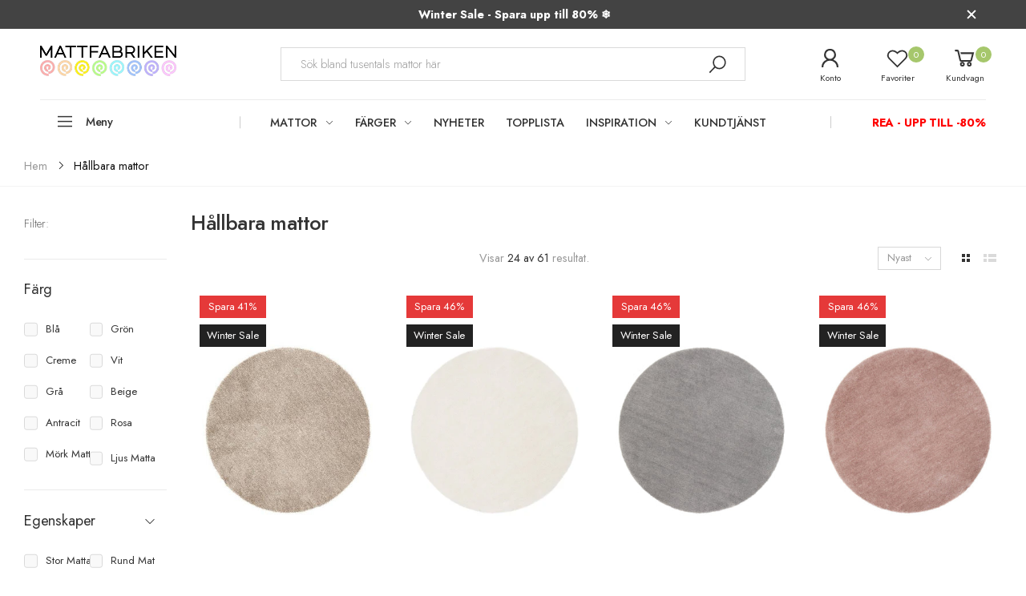

--- FILE ---
content_type: text/html; charset=utf-8
request_url: https://mattfabriken.se/collections/hallbara-mattor
body_size: 53963
content:
<!doctype html><html class="no-js" lang="sv" dir="ltr">
  <head>
	<script src="//mattfabriken.se/cdn/shop/files/pandectes-rules.js?v=13905860891892941374"></script>
	
	
	
	
	
	
	
    <meta charset="utf-8">
    <meta http-equiv="X-UA-Compatible" content="IE=edge">
    <meta name="viewport" content="width=device-width, initial-scale=1.0, maximum-scale=5.0">
    <meta name="theme-color" content="#a6c76c">
    <!-- Google Tag Manager -->
	<script>(function(w,d,s,l,i){w[l]=w[l]||[];w[l].push({'.start':
	new Date().getTime(),event:'gtm.js'});var f=d.getElementsByTagName(s)[0],
	j=d.createElement(s),dl=l!='dataLayer'?'&l='+l:'';j.async=true;j.src=
	'https://www.googletagmanager.com/gtm.js?id='+i+dl;f.parentNode.insertBefore(j,f);
	})(window,document,'script','dataLayer','GTM-W63HSN9');</script>
	<!-- End Google Tag Manager --><link rel="canonical" href="https://mattfabriken.se/collections/hallbara-mattor">

<link rel="preload" href="//mattfabriken.se/cdn/shop/t/87/assets/style-speed.css?v=10143031805566325481768580599" as="style"><link rel="preload" href="//mattfabriken.se/cdn/shop/t/87/assets/style.min.css?v=75554814511109972081768579507" as="style">
<link rel="preload" href="//mattfabriken.se/cdn/shop/t/87/assets/theme.min.css?v=1020571212648377301768579507" as="style"><link rel="preload" href="//mattfabriken.se/cdn/shop/t/87/assets/kiti-var.css?v=20879730813403101061768580598" as="style">

<noscript><link href="//mattfabriken.se/cdn/shop/t/87/assets/swatch-color.css?v=87112208204652398511768579507" rel="stylesheet" type="text/css" media="all" /><link href="//mattfabriken.se/cdn/shop/t/87/assets/molla-icon.css?v=176179438066325234261768579507" rel="stylesheet" type="text/css" media="all" /><link href="//mattfabriken.se/cdn/shop/t/87/assets/theme.font.css?v=97966382023538929181768579507" rel="stylesheet" type="text/css" media="all" /></noscript><title>Hållbara mattor | Lagertömning | Mattfabriken</title><meta name="description" content="Fynda hållbara mattor som är återvinningsbara &amp;amp; Oeko-testade. Kombinera stil och miljömedvetenhet med våra hållbara och vackra mattor. Just nu lagertömning."><meta name="author" content="Mattfabriken">
<!-- Favicon --><link rel="apple-touch-icon" sizes="180x180" href="//mattfabriken.se/cdn/shop/files/logga_ios5_180x180.png?v=1644486281"><link rel="icon" type="image/png" sizes="32x32" href="//mattfabriken.se/cdn/shop/files/logga_ios56_32x32.png?v=1644495116"><link rel="icon" type="image/png" sizes="16x16" href="//mattfabriken.se/cdn/shop/files/logga_ios56_16x16.png?v=1644495116"><link rel="mask-icon" href="//mattfabriken.se/cdn/shop/files/safari-pinned-tab.svg?v=7560" color="#222222"><link rel="shortcut icon" href="//mattfabriken.se/cdn/shop/files/logga_ios56_48x48.png?v=1644495116"><link rel="manifest" href="//mattfabriken.se/cdn/shop/t/87/assets/site.webmanifest.json?v=132469312522964556721768579507">
<meta name="apple-mobile-web-app-title" content="Mattfabriken">
<meta name="application-name" content="Mattfabriken">
<meta name="msapplication-TileColor" content="#a6c76c">
<meta name="msapplication-config" content="//mattfabriken.se/cdn/shop/t/87/assets/browserconfig.xml?v=2528585610214998441768579507">
<meta name="theme-color" content="#ffffff"><meta name="keywords" content="Hållbara mattor, Mattfabriken, mattfabriken.se"/><meta property="og:site_name" content="Mattfabriken">
<meta property="og:url" content="https://mattfabriken.se/collections/hallbara-mattor">
<meta property="og:title" content="Hållbara mattor | Lagertömning | Mattfabriken">
<meta property="og:type" content="website">
<meta property="og:description" content="Fynda hållbara mattor som är återvinningsbara &amp;amp; Oeko-testade. Kombinera stil och miljömedvetenhet med våra hållbara och vackra mattor. Just nu lagertömning."><meta name="twitter:site" content="@">
<meta name="twitter:card" content="summary_large_image">
<meta name="twitter:title" content="Hållbara mattor | Lagertömning | Mattfabriken">
<meta name="twitter:description" content="Fynda hållbara mattor som är återvinningsbara &amp;amp; Oeko-testade. Kombinera stil och miljömedvetenhet med våra hållbara och vackra mattor. Just nu lagertömning."><link href="//mattfabriken.se/cdn/shop/t/87/assets/style-speed.css?v=10143031805566325481768580599" rel="stylesheet" type="text/css" media="all"><link href="//mattfabriken.se/cdn/shop/t/87/assets/style.min.css?v=75554814511109972081768579507" rel="stylesheet" type="text/css" media="all" /><link href="//mattfabriken.se/cdn/shop/t/87/assets/theme.min.css?v=1020571212648377301768579507" rel="stylesheet" type="text/css" media="all" /><link href="//mattfabriken.se/cdn/shop/t/87/assets/kt_filters.min.css?v=143864896928823697141768579507" rel="stylesheet" type="text/css" media="all"><meta name="google-site-verification" content="_BCLYBxBpNI6QPGJbxUNNDLyX0qBQ3XOdC0h9okOVCs">
<link rel="preconnect" href="https://fonts.gstatic.com">
<style>
body {--f_family: Jost;}
</style>
<!-- TrustBox script -->
<script type="text/javascript" src="//widget.trustpilot.com/bootstrap/v5/tp.widget.bootstrap.min.js" async=""></script>
<!-- End TrustBox script --><link href="//mattfabriken.se/cdn/shop/t/87/assets/md_prd_card_grid.min.css?v=14742590978903360591768579507" rel="stylesheet" type="text/css" media="all" /><link id="custom-css" href="//mattfabriken.se/cdn/shop/t/87/assets/kiti-var.css?v=20879730813403101061768580598" rel="stylesheet" type="text/css" media="all">
    <script src="//mattfabriken.se/cdn/shop/t/87/assets/jquery-3.6.0.min.js?v=115860211936397945481768579507" defer="defer"></script>
    <script>window.performance && window.performance.mark && window.performance.mark('shopify.content_for_header.start');</script><meta name="facebook-domain-verification" content="5ednopnldx21wonba9eqaedkg0el6d">
<meta name="facebook-domain-verification" content="yu54g8av1o4lgw28kejmyo68etydaw">
<meta name="google-site-verification" content="E_sS_QHWmDCvomG197qjFBfo3L-Qoin51GDhDbVac3I">
<meta id="shopify-digital-wallet" name="shopify-digital-wallet" content="/55147495469/digital_wallets/dialog">
<link rel="alternate" type="application/atom+xml" title="Feed" href="/collections/hallbara-mattor.atom" />
<link rel="next" href="/collections/hallbara-mattor?page=2">
<link rel="alternate" hreflang="x-default" href="https://mattfabriken.se/collections/hallbara-mattor">
<link rel="alternate" hreflang="sv-SE" href="https://mattfabriken.se/collections/hallbara-mattor">
<link rel="alternate" hreflang="fi-SE" href="https://mattfabriken.se/fi/collections/hallbara-mattor">
<link rel="alternate" type="application/json+oembed" href="https://mattfabriken.se/collections/hallbara-mattor.oembed">
<script async="async" src="/checkouts/internal/preloads.js?locale=sv-SE"></script>
<script id="shopify-features" type="application/json">{"accessToken":"07b8ad879d1a461b94ea87c6711ba5f2","betas":["rich-media-storefront-analytics"],"domain":"mattfabriken.se","predictiveSearch":true,"shopId":55147495469,"locale":"sv"}</script>
<script>var Shopify = Shopify || {};
Shopify.shop = "mattfabriken.myshopify.com";
Shopify.locale = "sv";
Shopify.currency = {"active":"SEK","rate":"1.0"};
Shopify.country = "SE";
Shopify.theme = {"name":"Winter Sale 2026","id":190778736980,"schema_name":"Molla","schema_version":"1.7.4","theme_store_id":null,"role":"main"};
Shopify.theme.handle = "null";
Shopify.theme.style = {"id":null,"handle":null};
Shopify.cdnHost = "mattfabriken.se/cdn";
Shopify.routes = Shopify.routes || {};
Shopify.routes.root = "/";</script>
<script type="module">!function(o){(o.Shopify=o.Shopify||{}).modules=!0}(window);</script>
<script>!function(o){function n(){var o=[];function n(){o.push(Array.prototype.slice.apply(arguments))}return n.q=o,n}var t=o.Shopify=o.Shopify||{};t.loadFeatures=n(),t.autoloadFeatures=n()}(window);</script>
<script id="shop-js-analytics" type="application/json">{"pageType":"collection"}</script>
<script defer="defer" async type="module" src="//mattfabriken.se/cdn/shopifycloud/shop-js/modules/v2/client.init-shop-cart-sync_D-iVwhuG.sv.esm.js"></script>
<script defer="defer" async type="module" src="//mattfabriken.se/cdn/shopifycloud/shop-js/modules/v2/chunk.common_D_3wwUAB.esm.js"></script>
<script type="module">
  await import("//mattfabriken.se/cdn/shopifycloud/shop-js/modules/v2/client.init-shop-cart-sync_D-iVwhuG.sv.esm.js");
await import("//mattfabriken.se/cdn/shopifycloud/shop-js/modules/v2/chunk.common_D_3wwUAB.esm.js");

  window.Shopify.SignInWithShop?.initShopCartSync?.({"fedCMEnabled":true,"windoidEnabled":true});

</script>
<script id="__st">var __st={"a":55147495469,"offset":3600,"reqid":"3f14bd16-e8f1-48b8-b9bb-0f66b4565b99-1768830961","pageurl":"mattfabriken.se\/collections\/hallbara-mattor","u":"b7b5c5effd57","p":"collection","rtyp":"collection","rid":277327740973};</script>
<script>window.ShopifyPaypalV4VisibilityTracking = true;</script>
<script id="captcha-bootstrap">!function(){'use strict';const t='contact',e='account',n='new_comment',o=[[t,t],['blogs',n],['comments',n],[t,'customer']],c=[[e,'customer_login'],[e,'guest_login'],[e,'recover_customer_password'],[e,'create_customer']],r=t=>t.map((([t,e])=>`form[action*='/${t}']:not([data-nocaptcha='true']) input[name='form_type'][value='${e}']`)).join(','),a=t=>()=>t?[...document.querySelectorAll(t)].map((t=>t.form)):[];function s(){const t=[...o],e=r(t);return a(e)}const i='password',u='form_key',d=['recaptcha-v3-token','g-recaptcha-response','h-captcha-response',i],f=()=>{try{return window.sessionStorage}catch{return}},m='__shopify_v',_=t=>t.elements[u];function p(t,e,n=!1){try{const o=window.sessionStorage,c=JSON.parse(o.getItem(e)),{data:r}=function(t){const{data:e,action:n}=t;return t[m]||n?{data:e,action:n}:{data:t,action:n}}(c);for(const[e,n]of Object.entries(r))t.elements[e]&&(t.elements[e].value=n);n&&o.removeItem(e)}catch(o){console.error('form repopulation failed',{error:o})}}const l='form_type',E='cptcha';function T(t){t.dataset[E]=!0}const w=window,h=w.document,L='Shopify',v='ce_forms',y='captcha';let A=!1;((t,e)=>{const n=(g='f06e6c50-85a8-45c8-87d0-21a2b65856fe',I='https://cdn.shopify.com/shopifycloud/storefront-forms-hcaptcha/ce_storefront_forms_captcha_hcaptcha.v1.5.2.iife.js',D={infoText:'Skyddas av hCaptcha',privacyText:'Integritet',termsText:'Villkor'},(t,e,n)=>{const o=w[L][v],c=o.bindForm;if(c)return c(t,g,e,D).then(n);var r;o.q.push([[t,g,e,D],n]),r=I,A||(h.body.append(Object.assign(h.createElement('script'),{id:'captcha-provider',async:!0,src:r})),A=!0)});var g,I,D;w[L]=w[L]||{},w[L][v]=w[L][v]||{},w[L][v].q=[],w[L][y]=w[L][y]||{},w[L][y].protect=function(t,e){n(t,void 0,e),T(t)},Object.freeze(w[L][y]),function(t,e,n,w,h,L){const[v,y,A,g]=function(t,e,n){const i=e?o:[],u=t?c:[],d=[...i,...u],f=r(d),m=r(i),_=r(d.filter((([t,e])=>n.includes(e))));return[a(f),a(m),a(_),s()]}(w,h,L),I=t=>{const e=t.target;return e instanceof HTMLFormElement?e:e&&e.form},D=t=>v().includes(t);t.addEventListener('submit',(t=>{const e=I(t);if(!e)return;const n=D(e)&&!e.dataset.hcaptchaBound&&!e.dataset.recaptchaBound,o=_(e),c=g().includes(e)&&(!o||!o.value);(n||c)&&t.preventDefault(),c&&!n&&(function(t){try{if(!f())return;!function(t){const e=f();if(!e)return;const n=_(t);if(!n)return;const o=n.value;o&&e.removeItem(o)}(t);const e=Array.from(Array(32),(()=>Math.random().toString(36)[2])).join('');!function(t,e){_(t)||t.append(Object.assign(document.createElement('input'),{type:'hidden',name:u})),t.elements[u].value=e}(t,e),function(t,e){const n=f();if(!n)return;const o=[...t.querySelectorAll(`input[type='${i}']`)].map((({name:t})=>t)),c=[...d,...o],r={};for(const[a,s]of new FormData(t).entries())c.includes(a)||(r[a]=s);n.setItem(e,JSON.stringify({[m]:1,action:t.action,data:r}))}(t,e)}catch(e){console.error('failed to persist form',e)}}(e),e.submit())}));const S=(t,e)=>{t&&!t.dataset[E]&&(n(t,e.some((e=>e===t))),T(t))};for(const o of['focusin','change'])t.addEventListener(o,(t=>{const e=I(t);D(e)&&S(e,y())}));const B=e.get('form_key'),M=e.get(l),P=B&&M;t.addEventListener('DOMContentLoaded',(()=>{const t=y();if(P)for(const e of t)e.elements[l].value===M&&p(e,B);[...new Set([...A(),...v().filter((t=>'true'===t.dataset.shopifyCaptcha))])].forEach((e=>S(e,t)))}))}(h,new URLSearchParams(w.location.search),n,t,e,['guest_login'])})(!0,!0)}();</script>
<script integrity="sha256-4kQ18oKyAcykRKYeNunJcIwy7WH5gtpwJnB7kiuLZ1E=" data-source-attribution="shopify.loadfeatures" defer="defer" src="//mattfabriken.se/cdn/shopifycloud/storefront/assets/storefront/load_feature-a0a9edcb.js" crossorigin="anonymous"></script>
<script data-source-attribution="shopify.dynamic_checkout.dynamic.init">var Shopify=Shopify||{};Shopify.PaymentButton=Shopify.PaymentButton||{isStorefrontPortableWallets:!0,init:function(){window.Shopify.PaymentButton.init=function(){};var t=document.createElement("script");t.src="https://mattfabriken.se/cdn/shopifycloud/portable-wallets/latest/portable-wallets.sv.js",t.type="module",document.head.appendChild(t)}};
</script>
<script data-source-attribution="shopify.dynamic_checkout.buyer_consent">
  function portableWalletsHideBuyerConsent(e){var t=document.getElementById("shopify-buyer-consent"),n=document.getElementById("shopify-subscription-policy-button");t&&n&&(t.classList.add("hidden"),t.setAttribute("aria-hidden","true"),n.removeEventListener("click",e))}function portableWalletsShowBuyerConsent(e){var t=document.getElementById("shopify-buyer-consent"),n=document.getElementById("shopify-subscription-policy-button");t&&n&&(t.classList.remove("hidden"),t.removeAttribute("aria-hidden"),n.addEventListener("click",e))}window.Shopify?.PaymentButton&&(window.Shopify.PaymentButton.hideBuyerConsent=portableWalletsHideBuyerConsent,window.Shopify.PaymentButton.showBuyerConsent=portableWalletsShowBuyerConsent);
</script>
<script data-source-attribution="shopify.dynamic_checkout.cart.bootstrap">document.addEventListener("DOMContentLoaded",(function(){function t(){return document.querySelector("shopify-accelerated-checkout-cart, shopify-accelerated-checkout")}if(t())Shopify.PaymentButton.init();else{new MutationObserver((function(e,n){t()&&(Shopify.PaymentButton.init(),n.disconnect())})).observe(document.body,{childList:!0,subtree:!0})}}));
</script>

<script>window.performance && window.performance.mark && window.performance.mark('shopify.content_for_header.end');</script>
<script>
// var worker = window.Worker ? new Worker('/tools/the4/worker.js') : null;
"undefined" == typeof window.$ && (window.$ = {});"undefined" == typeof window.Shopify && (window.Shopify = {});"undefined" == typeof Currency && (Kt_currency = {});const themeAlign = "ltr";var collection = {Crr : "hallbara-mattor" };var localStorageCurrency = null, goto = !0, optionValue = '', optionIndex = '', shopLocale = "sv",groupsFilter = brands_icon = colorGroupFilter = currTags = currTags_handleize = collectionTags = iscollectionTags = fltSlider = new Array,currPage = 0, canonical_url = "https://mattfabriken.se/collections/hallbara-mattor", lazy_firstLoad = true;const product_id = null,product_handle = null,shopURL = "https://mattfabriken.myshopify.com",createPagesByTheme =true,themeAjaxCart = true,templateName = "collection",firstPrd = "/products/dorrmatta-agra-jutematta-natur";allPrdUrl = "\/collections\/all";dirBody =false;Shopify.themeName = "Molla";Shopify.root_url = '';Shopify.shop_url = 'https://mattfabriken.se' + Shopify.root_url;Shopify.customer =false;theme = { moneyFormat: "{{amount_no_decimals}} kr",money_with_currency_format: "{{amount_no_decimals}} SEK",money_format: "{{amount_no_decimals}} kr",attrTheme: false,deliveryFormatDate: "dddd MM\/DD\/YYYY",cartAttributes: {},role: "true",timenow: { h: "8",i: "59",s: "60",timeNow: "2026/01/19",hNow: "14",iNow: "56",sNow: "01"},link_google_f: "//fonts.googleapis.com/css2?family=Jost:ital,wght@0,300;0,400;0,500;0,700;0,800;1,300;1,400;1,500;1,700;1,800&display=swap"};Kt_currency.format = "money_format";var shopCry = "SEK";window.setCookie=function(e,t,n,i,o){var r=new Date;r.setTime(r.getTime()+n*i*o*60*1e3);var g=0==o?1:"expires="+r.toUTCString();document.cookie=e+"="+t+";"+g+";path=/;SameSite=Lax"},window.getCookie=function(e){for(var t=e+"=",n=document.cookie.split(";"),i=0;i<n.length;i++){for(var o=n[i];" "==o.charAt(0);)o=o.substring(1);if(0==o.indexOf(t))return o.substring(t.length,o.length)}return""};theme.library = 6066107368774635763;theme.crr_library = localStorage.getItem('library') || '[]';theme.strings = {inStock: "I lager",outOfStock: "Ej i lager",soldOut: "Slutsåld",qtyLabel: "Antal",addToCart: "Lägg till i kundvagn",addedToCart: "Finns i kundvagn",contact: "Kontakt",remove: "Ta bort",empty: "Din vagn är tom",cartItem: "Du har \u003cspan class='text-bold'\u003e(1 produkt)\u003c\/span\u003e i din vagn",cartItems: "Du har \u003cspan class='text-bold'\u003e(2 produkter)\u003c\/span\u003e i din vagn",cartItemText: "produkt",cartItemsText: "produkter",noimage: "\/\/mattfabriken.se\/cdn\/shop\/t\/87\/assets\/noimage.gif?v=7560",cdday: "Dagar",cdhrs: "Timmar",cdmin: "Minuter",cdsecs: "Sekunder",nll_error_mesenger: "Kunde inte koppla upp till server. Var vänlig, försök igen senare.",nll_success_mesenger: "Tack för att du prenumererar! \u003c\/br\u003e Använd följande kod \u003cspan class=\"code\"\u003e\u003c\/span\u003e för att få rabatt på ditt första köp.",aspect_ratio: "2/3",search_dropdown_pages: "Sidor",search_dropdown_articles: "Från Mattfabriken",search_dropdown_no_results: "Din sökning gav inga resultat.",flt_range: "Intervall"};theme.productStrings = {sizeGuide: "Storleksguide",addToCart: "Lägg till i kundvagn",preOrder: "Förbeställ",selectOption: "Välj alternativ",soldOut: "Slutsåld",inStock: "I lager",outOfStock: "Ej i lager",unavailable: "Otillgänglig",onlyLeft: "Bara \u003cspan\u003e1\u003c\/span\u003e kvar",onSale: "Rea",stockMessage: ["Hurry! Only "," left in stock."],label_select: "Välj en",viewMoreVariants: "Mer",addToWishlist: "Lägg till Favoriter",viewWishlist: "Se Favoriter"};theme.function = {multiCurrency: true,typeCurrency: "shopify",autoCurrency: false,searchAjax: true,searchByCollection: true,searchAjaxTypes: "product,page,article",vrsgallery: false,quickshop: null,quickview: true,use_thumb_hidden_on_mb: false,productImgType: "nonstretch",productOptionStyle: [{'name': "Color",'style': "combobox",'color_watched': true,'op_attach': false,'op_pre_select': false},{'name': "Storlek",'style': "not_select square",'color_watched': false,'op_attach': true,'op_pre_select': false},{'name': "",'style': "combobox",'color_watched': false,'op_attach': false,'op_pre_select': false},{'name': "",'style': "combobox",'color_watched': false,'op_attach': false,'op_pre_select': false},{'name': "",'style': "combobox",'color_watched': false,'op_attach': false,'op_pre_select': false}],productGridOptionStyle: [{'name': "Color",'style': "circle _small",'color_watched': true, 'sw_style': "color"},{'name': "Size",'style': "list list_1",'color_watched': false, 'sw_style': "color"},{'name': "",'style': "list list_1",'color_watched': false, 'sw_style': "color"},{'name': "",'style': "list list_1",'color_watched': false, 'sw_style': "color"},{'name': "",'style': "list list_1",'color_watched': false, 'sw_style': "color"}],photoZoom: false,nll_ajax: false,ajax_cart: true,threshold_cart: "Handla för #more för att få fri frakt",type_ajax_cart: "drawer",ajax_cart_page: true,sticky_icon_cart: null, textInListShipping: "på ordrar över",textInListShippingMax: "på ordrar under",product_delivery: {offSaturday: true,offSunday: true,offDays: ["23\/12\/****","24\/12\/****","01\/01\/****"],fromDate: 2,toDate: 7 },countdown_timezone: false,timezone: 'Europe/Stockholm',variantsLoad: false};theme.compare = { remove: "",clear_all: "",mini_title: ""};theme.wishlist = {login: "\/account\/login",type: "local",page: "\/pages\/wishlist",page_local: "\/pages\/wishlist-local",add: "Lägg till Favoriter",view: "Se Favoriter",list: [],nitro_list: []};theme.suggest = {enable: false, collection_opj: "",delay_time: 7000,show_time: 7600,use_fake_location: true,arr_fake_location: ["Melbourne, Australia","Washington","Nevada"]};theme.asset_url = function(lib) {return '//mattfabriken.se/cdn/shop/t/87/assets/theme.min.js?v=159789740920784093281768579507'.replace('theme.min.js', lib);}
</script>
  
  
  	 
	
	<meta href="/collections/hallbara-mattor" rel="canonical" />
	

	

    
    
	<meta href="/collections/hallbara-mattor?page=2" rel="next" />
    

  
  
      <script type="text/javascript">
    //<![CDATA[
    window.lipscoreInit = function() {
        lipscore.init({
            apiKey: "083172a5c3abd907b05b88b2"
        });
    };
    (function() {
        var scr = document.createElement('script'); scr.async = 1;
        scr.src = "//static.lipscore.com/assets/se/lipscore-v1.js";
        document.getElementsByTagName('head')[0].appendChild(scr);
    })();
    //]]>
</script>
      
          <!-- Start of Clerk.io E-commerce Personalisation tool - www.clerk.io -->
<script type="text/javascript">
    (function (w, d) {
        var e = d.createElement('script'); e.type = 'text/javascript'; e.async = true;
        e.src = (d.location.protocol == 'https:' ? 'https' : 'http') + '://cdn.clerk.io/clerk.js';
        var s = d.getElementsByTagName('script')[0]; s.parentNode.insertBefore(e, s);
        w.__clerk_q = w.__clerk_q || []; w.Clerk = w.Clerk || function () { w.__clerk_q.push(arguments) };
    })(window, document);
    let publicKey = 'Dxnax0dCftsu7I2spe662JDmjXqyZOoo';
    Clerk('config', {
        key: publicKey,
        formatters: {
            currency_converter: function (price) {
                var converted_price = (price * Shopify.currency.rate);
                return (converted_price).toString();
            }
        },
        globals: {
            currency_iso: 'SEK',
            currency_symbol: 'kr'
        }
    });

    

    document.addEventListener('DOMContentLoaded', (e) => {
        (async function fetchVisitorId() {
          let visitorId = window.sessionStorage.getItem('visitor_id');
          try {
            if (!visitorId) {
              const response = await fetch(`https://api.clerk.io/v2/misc/visitor_id?key=${publicKey}&visitor=auto`);
              const data = await response.json();
              visitorId = data.visitor;
              window.sessionStorage.setItem('visitor_id', data.visitor);
            }
            Clerk('config', {
              visitor: visitorId,
            });
          } catch (error) {
            console.error('Error:', error);
          } finally {
            window.Shopify.analytics.publish('clerk_pixel_context', {
              localeApiKey: publicKey,
              visitor: visitorId,
            });
          }
        })();
      });
</script>
<!-- End of Clerk.io E-commerce Personalisation tool - www.clerk.io -->
      

      <!-- BEGIN app block: shopify://apps/pandectes-gdpr/blocks/banner/58c0baa2-6cc1-480c-9ea6-38d6d559556a -->
  
    
      <!-- TCF is active, scripts are loaded above -->
      
        <script>
          if (!window.PandectesRulesSettings) {
            window.PandectesRulesSettings = {"store":{"id":55147495469,"adminMode":false,"headless":false,"storefrontRootDomain":"","checkoutRootDomain":"","storefrontAccessToken":""},"banner":{"revokableTrigger":false,"cookiesBlockedByDefault":"7","hybridStrict":false,"isActive":true},"geolocation":{"auOnly":false,"brOnly":false,"caOnly":false,"chOnly":false,"euOnly":false,"jpOnly":false,"nzOnly":false,"thOnly":false,"zaOnly":false,"canadaOnly":false,"canadaLaw25":false,"canadaPipeda":false,"globalVisibility":true},"blocker":{"isActive":true,"googleConsentMode":{"isActive":true,"id":"","analyticsId":"","onlyGtm":false,"adwordsId":"","adStorageCategory":4,"analyticsStorageCategory":2,"functionalityStorageCategory":1,"personalizationStorageCategory":1,"securityStorageCategory":0,"customEvent":false,"redactData":false,"urlPassthrough":false,"dataLayerProperty":"dataLayer","waitForUpdate":0,"useNativeChannel":false,"debugMode":false},"facebookPixel":{"isActive":false,"id":"","ldu":false},"microsoft":{"isActive":true,"uetTags":"187030263"},"clarity":{"isActive":false,"id":""},"rakuten":{"isActive":false,"cmp":false,"ccpa":false},"gpcIsActive":true,"klaviyoIsActive":false,"defaultBlocked":7,"patterns":{"whiteList":[],"blackList":{"1":[],"2":["clarity.ms"],"4":["bat.bing.com"],"8":[]},"iframesWhiteList":[],"iframesBlackList":{"1":[],"2":[],"4":[],"8":[]},"beaconsWhiteList":[],"beaconsBlackList":{"1":[],"2":[],"4":[],"8":[]}}}};
            const rulesScript = document.createElement('script');
            window.PandectesRulesSettings.auto = true;
            rulesScript.src = "https://cdn.shopify.com/extensions/019bd5ea-1b0e-7a2f-9987-841d0997d3f9/gdpr-230/assets/pandectes-rules.js";
            const firstChild = document.head.firstChild;
            document.head.insertBefore(rulesScript, firstChild);
          }
        </script>
      
      <script>
        
          window.PandectesSettings = {"store":{"id":55147495469,"plan":"enterprise","theme":"Kopia av Sommar Deals 2025 + Kategorier","primaryLocale":"sv","adminMode":false,"headless":false,"storefrontRootDomain":"","checkoutRootDomain":"","storefrontAccessToken":""},"tsPublished":1760619695,"declaration":{"showType":true,"showPurpose":false,"showProvider":false,"declIntroText":"Vi använder cookies för att optimera webbplatsens funktionalitet, analysera prestandan och ge dig en personlig upplevelse. Vissa cookies är nödvändiga för att webbplatsen ska fungera och fungera korrekt. Dessa cookies kan inte inaktiveras. I det här fönstret kan du hantera dina preferenser för cookies.","showDateGenerated":true},"language":{"unpublished":[],"languageMode":"Single","fallbackLanguage":"sv","languageDetection":"browser","languagesSupported":[]},"texts":{"managed":{"headerText":{"sv":"Vi respekterar din integritet"},"consentText":{"sv":"Denna webbplats använder cookies för att säkerställa att du får den bästa upplevelsen. Insamling, delning och användning av personuppgifter kan användas för personalisering av annonser."},"linkText":{"sv":"Läs mer"},"imprintText":{"sv":"Avtryck"},"googleLinkText":{"sv":"Googles sekretessvillkor"},"allowButtonText":{"sv":"Acceptera"},"denyButtonText":{"sv":"Neka"},"dismissButtonText":{"sv":"Ok"},"leaveSiteButtonText":{"sv":"Lämna denna webbplats"},"preferencesButtonText":{"sv":"Preferenser"},"cookiePolicyText":{"sv":"Cookiepolicy"},"preferencesPopupTitleText":{"sv":"Hantera samtyckeinställningar"},"preferencesPopupIntroText":{"sv":"Vi använder cookies för att optimera webbplatsens funktionalitet, analysera prestanda och ge dig personlig upplevelse. Vissa kakor är viktiga för att webbplatsen ska fungera och fungera korrekt. Dessa cookies kan inte inaktiveras. I det här fönstret kan du hantera dina preferenser för cookies."},"preferencesPopupSaveButtonText":{"sv":"Spara inställningar"},"preferencesPopupCloseButtonText":{"sv":"Stäng"},"preferencesPopupAcceptAllButtonText":{"sv":"Acceptera alla"},"preferencesPopupRejectAllButtonText":{"sv":"Avvisa alla"},"cookiesDetailsText":{"sv":"Information om cookies"},"preferencesPopupAlwaysAllowedText":{"sv":"Alltid tillåtna"},"accessSectionParagraphText":{"sv":"Du har rätt att när som helst få tillgång till dina uppgifter."},"accessSectionTitleText":{"sv":"Dataportabilitet"},"accessSectionAccountInfoActionText":{"sv":"Personlig information"},"accessSectionDownloadReportActionText":{"sv":"Ladda ner allt"},"accessSectionGDPRRequestsActionText":{"sv":"Begäran av registrerade"},"accessSectionOrdersRecordsActionText":{"sv":"Order"},"rectificationSectionParagraphText":{"sv":"Du har rätt att begära att dina uppgifter uppdateras när du tycker att det är lämpligt."},"rectificationSectionTitleText":{"sv":"Rättelse av data"},"rectificationCommentPlaceholder":{"sv":"Beskriv vad du vill uppdatera"},"rectificationCommentValidationError":{"sv":"Kommentar krävs"},"rectificationSectionEditAccountActionText":{"sv":"Begär en uppdatering"},"erasureSectionTitleText":{"sv":"Rätt att bli bortglömd"},"erasureSectionParagraphText":{"sv":"Du har rätt att be alla dina data raderas. Efter det kommer du inte längre att kunna komma åt ditt konto."},"erasureSectionRequestDeletionActionText":{"sv":"Begär radering av personuppgifter"},"consentDate":{"sv":"Samtyckesdatum"},"consentId":{"sv":"Samtyckes-ID"},"consentSectionChangeConsentActionText":{"sv":"Ändra samtyckesinställning"},"consentSectionConsentedText":{"sv":"Du har samtyckt till cookiespolicyn för denna webbplats den"},"consentSectionNoConsentText":{"sv":"Du har inte godkänt cookiepolicyn för denna webbplats."},"consentSectionTitleText":{"sv":"Ditt samtycke till cookies"},"consentStatus":{"sv":"samtycke"},"confirmationFailureMessage":{"sv":"Din begäran verifierades inte. Försök igen och kontakta butiksägaren för att få hjälp om problemet kvarstår"},"confirmationFailureTitle":{"sv":"Ett problem uppstod"},"confirmationSuccessMessage":{"sv":"Vi återkommer snart till dig angående din begäran."},"confirmationSuccessTitle":{"sv":"Din begäran har verifierats"},"guestsSupportEmailFailureMessage":{"sv":"Din begäran skickades inte. Försök igen och om problemet kvarstår, kontakta butiksägaren för hjälp."},"guestsSupportEmailFailureTitle":{"sv":"Ett problem uppstod"},"guestsSupportEmailPlaceholder":{"sv":"E-postadress"},"guestsSupportEmailSuccessMessage":{"sv":"Om du är registrerad som kund i den här butiken får du snart ett mejl med instruktioner om hur du går tillväga."},"guestsSupportEmailSuccessTitle":{"sv":"Tack för din förfrågan"},"guestsSupportEmailValidationError":{"sv":"E-post är inte giltig"},"guestsSupportInfoText":{"sv":"Logga in med ditt kundkonto för att fortsätta."},"submitButton":{"sv":"Skicka in"},"submittingButton":{"sv":"Skickar ..."},"cancelButton":{"sv":"Avbryt"},"declIntroText":{"sv":"Vi använder cookies för att optimera webbplatsens funktionalitet, analysera prestandan och ge dig en personlig upplevelse. Vissa cookies är nödvändiga för att webbplatsen ska fungera och fungera korrekt. Dessa cookies kan inte inaktiveras. I det här fönstret kan du hantera dina preferenser för cookies."},"declName":{"sv":"Namn"},"declPurpose":{"sv":"Syfte"},"declType":{"sv":"Typ"},"declRetention":{"sv":"Varaktighet"},"declProvider":{"sv":"Leverantör"},"declFirstParty":{"sv":"Förstapartskakor"},"declThirdParty":{"sv":"Tredje part"},"declSeconds":{"sv":"sekunder"},"declMinutes":{"sv":"minuter"},"declHours":{"sv":"timmar"},"declDays":{"sv":"dagar"},"declWeeks":{"sv":"vecka(or)"},"declMonths":{"sv":"månader"},"declYears":{"sv":"år"},"declSession":{"sv":"Session"},"declDomain":{"sv":"Domän"},"declPath":{"sv":"Väg"}},"categories":{"strictlyNecessaryCookiesTitleText":{"sv":"Strikt nödvändiga kakor"},"strictlyNecessaryCookiesDescriptionText":{"sv":"Dessa cookies är viktiga för att du ska kunna flytta runt på webbplatsen och använda dess funktioner, till exempel att komma åt säkra områden på webbplatsen. Webbplatsen kan inte fungera korrekt utan dessa cookies."},"functionalityCookiesTitleText":{"sv":"Funktionella kakor"},"functionalityCookiesDescriptionText":{"sv":"Dessa cookies gör det möjligt för webbplatsen att tillhandahålla förbättrad funktionalitet och anpassning. De kan ställas in av oss eller av tredjepartsleverantörer vars tjänster vi har lagt till på våra sidor. Om du inte tillåter dessa kakor kanske vissa eller alla av dessa tjänster inte fungerar korrekt."},"performanceCookiesTitleText":{"sv":"Prestandakakor"},"performanceCookiesDescriptionText":{"sv":"Dessa cookies gör att vi kan övervaka och förbättra prestandan på vår webbplats. Till exempel tillåter de oss att räkna besök, identifiera trafikkällor och se vilka delar av webbplatsen som är mest populära."},"targetingCookiesTitleText":{"sv":"Inriktningskakor"},"targetingCookiesDescriptionText":{"sv":"Dessa cookies kan sättas via vår webbplats av våra reklampartners. De kan användas av dessa företag för att skapa en profil av dina intressen och visa relevanta annonser på andra webbplatser. De lagrar inte direkt personlig information, men är baserade på att identifiera din webbläsare och internetenhet på ett unikt sätt. Om du inte tillåter dessa cookies kommer du att uppleva mindre riktad reklam."},"unclassifiedCookiesTitleText":{"sv":"Oklassificerade cookies"},"unclassifiedCookiesDescriptionText":{"sv":"Oklassificerade cookies är cookies som vi håller på att klassificera tillsammans med leverantörerna av enskilda cookies."}},"auto":{}},"library":{"previewMode":false,"fadeInTimeout":0,"defaultBlocked":7,"showLink":true,"showImprintLink":false,"showGoogleLink":true,"enabled":true,"cookie":{"expiryDays":365,"secure":true,"domain":""},"dismissOnScroll":false,"dismissOnWindowClick":false,"dismissOnTimeout":false,"palette":{"popup":{"background":"#EFEFEF","backgroundForCalculations":{"a":1,"b":239,"g":239,"r":239},"text":"#404040"},"button":{"background":"#8EC760","backgroundForCalculations":{"a":1,"b":96,"g":199,"r":142},"text":"#FFFFFF","textForCalculation":{"a":1,"b":255,"g":255,"r":255},"border":"transparent"}},"content":{"href":"https://mattfabriken.myshopify.com/policies/privacy-policy","imprintHref":"/","close":"&#10005;","target":"","logo":"<img class=\"cc-banner-logo\" style=\"max-height: 40px;\" src=\"https://mattfabriken.myshopify.com/cdn/shop/files/pandectes-banner-logo.png\" alt=\"Cookie banner\" />"},"window":"<div role=\"dialog\" aria-label=\"{{header}}\" aria-describedby=\"cookieconsent:desc\" id=\"pandectes-banner\" class=\"cc-window-wrapper cc-bottom-center-wrapper\"><div class=\"pd-cookie-banner-window cc-window {{classes}}\"><!--googleoff: all-->{{children}}<!--googleon: all--></div></div>","compliance":{"custom":"<div class=\"cc-compliance cc-highlight\">{{preferences}}{{allow}}</div>"},"type":"custom","layouts":{"basic":"{{logo}}{{messagelink}}{{compliance}}"},"position":"bottom-center","theme":"classic","revokable":false,"animateRevokable":false,"revokableReset":false,"revokableLogoUrl":"https://mattfabriken.myshopify.com/cdn/shop/files/pandectes-reopen-logo.png","revokablePlacement":"bottom-left","revokableMarginHorizontal":15,"revokableMarginVertical":15,"static":false,"autoAttach":true,"hasTransition":true,"blacklistPage":[""],"elements":{"close":"<button aria-label=\"Stäng\" type=\"button\" class=\"cc-close\">{{close}}</button>","dismiss":"<button type=\"button\" class=\"cc-btn cc-btn-decision cc-dismiss\">{{dismiss}}</button>","allow":"<button type=\"button\" class=\"cc-btn cc-btn-decision cc-allow\">{{allow}}</button>","deny":"<button type=\"button\" class=\"cc-btn cc-btn-decision cc-deny\">{{deny}}</button>","preferences":"<button type=\"button\" class=\"cc-btn cc-settings\" onclick=\"Pandectes.fn.openPreferences()\">{{preferences}}</button>"}},"geolocation":{"auOnly":false,"brOnly":false,"caOnly":false,"chOnly":false,"euOnly":false,"jpOnly":false,"nzOnly":false,"thOnly":false,"zaOnly":false,"canadaOnly":false,"canadaLaw25":false,"canadaPipeda":false,"globalVisibility":true},"dsr":{"guestsSupport":false,"accessSectionDownloadReportAuto":false},"banner":{"resetTs":1727768521,"extraCss":"        .cc-banner-logo {max-width: 24em!important;}    @media(min-width: 768px) {.cc-window.cc-floating{max-width: 24em!important;width: 24em!important;}}    .cc-message, .pd-cookie-banner-window .cc-header, .cc-logo {text-align: left}    .cc-window-wrapper{z-index: 2147483647;}    .cc-window{z-index: 2147483647;font-family: inherit;}    .pd-cookie-banner-window .cc-header{font-family: inherit;}    .pd-cp-ui{font-family: inherit; background-color: #EFEFEF;color:#404040;}    button.pd-cp-btn, a.pd-cp-btn{background-color:#8EC760;color:#FFFFFF!important;}    input + .pd-cp-preferences-slider{background-color: rgba(64, 64, 64, 0.3)}    .pd-cp-scrolling-section::-webkit-scrollbar{background-color: rgba(64, 64, 64, 0.3)}    input:checked + .pd-cp-preferences-slider{background-color: rgba(64, 64, 64, 1)}    .pd-cp-scrolling-section::-webkit-scrollbar-thumb {background-color: rgba(64, 64, 64, 1)}    .pd-cp-ui-close{color:#404040;}    .pd-cp-preferences-slider:before{background-color: #EFEFEF}    .pd-cp-title:before {border-color: #404040!important}    .pd-cp-preferences-slider{background-color:#404040}    .pd-cp-toggle{color:#404040!important}    @media(max-width:699px) {.pd-cp-ui-close-top svg {fill: #404040}}    .pd-cp-toggle:hover,.pd-cp-toggle:visited,.pd-cp-toggle:active{color:#404040!important}    .pd-cookie-banner-window {box-shadow: 0 0 18px rgb(0 0 0 / 20%);}  ","customJavascript":{"useButtons":true},"showPoweredBy":false,"logoHeight":40,"revokableTrigger":false,"hybridStrict":false,"cookiesBlockedByDefault":"7","isActive":true,"implicitSavePreferences":true,"cookieIcon":false,"blockBots":false,"showCookiesDetails":true,"hasTransition":true,"blockingPage":false,"showOnlyLandingPage":false,"leaveSiteUrl":"https://www.google.com","linkRespectStoreLang":false},"cookies":{"0":[{"name":"secure_customer_sig","type":"http","domain":"mattfabriken.se","path":"/","provider":"Shopify","firstParty":true,"retention":"1 year(s)","session":false,"expires":1,"unit":"declYears","purpose":{"sv":"Används i samband med kundinloggning."}},{"name":"localization","type":"http","domain":"mattfabriken.se","path":"/","provider":"Shopify","firstParty":true,"retention":"1 year(s)","session":false,"expires":1,"unit":"declYears","purpose":{"sv":"Shopify butikslokalisering"}},{"name":"cart_currency","type":"http","domain":"mattfabriken.se","path":"/","provider":"Shopify","firstParty":true,"retention":"2 ","session":false,"expires":2,"unit":"declSession","purpose":{"sv":"Cookien är nödvändig för den säkra utchecknings- och betalningsfunktionen på webbplatsen. Denna funktion tillhandahålls av shopify.com."}},{"name":"_tracking_consent","type":"http","domain":".mattfabriken.se","path":"/","provider":"Shopify","firstParty":true,"retention":"1 year(s)","session":false,"expires":1,"unit":"declYears","purpose":{"sv":"Spårningspreferenser."}},{"name":"_shopify_essential","type":"http","domain":"mattfabriken.se","path":"/","provider":"Shopify","firstParty":true,"retention":"1 year(s)","session":false,"expires":1,"unit":"declYears","purpose":{"sv":"Används på kontosidan."}},{"name":"keep_alive","type":"http","domain":"mattfabriken.se","path":"/","provider":"Shopify","firstParty":true,"retention":"30 minute(s)","session":false,"expires":30,"unit":"declMinutes","purpose":{"sv":"Används i samband med köparlokalisering."}},{"name":"_pandectes_gdpr","type":"http","domain":".mattfabriken.se","path":"/","provider":"Pandectes","firstParty":true,"retention":"1 year(s)","session":false,"expires":1,"unit":"declYears","purpose":{"sv":"Används för funktionaliteten av cookies samtyckes banner."}},{"name":"_cmp_a","type":"http","domain":".mattfabriken.se","path":"/","provider":"Shopify","firstParty":true,"retention":"1 day(s)","session":false,"expires":1,"unit":"declDays","purpose":{"sv":"Används för att hantera kunders integritetsinställningar."}}],"1":[],"2":[{"name":"_clck","type":"http","domain":".mattfabriken.se","path":"/","provider":"Microsoft","firstParty":true,"retention":"1 year(s)","session":false,"expires":1,"unit":"declYears","purpose":{"sv":"Används av Microsoft Clarity för att lagra ett unikt användar-ID."}},{"name":"_clsk","type":"http","domain":".mattfabriken.se","path":"/","provider":"Microsoft","firstParty":true,"retention":"1 day(s)","session":false,"expires":1,"unit":"declDays","purpose":{"sv":"Används av Microsoft Clarity för att lagra ett unikt användar-ID."}},{"name":"_ga","type":"http","domain":".mattfabriken.se","path":"/","provider":"Google","firstParty":true,"retention":"1 year(s)","session":false,"expires":1,"unit":"declYears","purpose":{"sv":"Cookie ställs in av Google Analytics med okänd funktionalitet"}},{"name":"_orig_referrer","type":"http","domain":".mattfabriken.se","path":"/","provider":"Shopify","firstParty":true,"retention":"1 year(s)","session":false,"expires":1,"unit":"declYears","purpose":{"sv":"Spårar målsidor."}},{"name":"_landing_page","type":"http","domain":".mattfabriken.se","path":"/","provider":"Shopify","firstParty":true,"retention":"1 year(s)","session":false,"expires":1,"unit":"declYears","purpose":{"sv":"Spårar målsidor."}},{"name":"_gid","type":"http","domain":".mattfabriken.se","path":"/","provider":"Google","firstParty":true,"retention":"1 day(s)","session":false,"expires":1,"unit":"declDays","purpose":{"sv":"Cookie placeras av Google Analytics för att räkna och spåra sidvisningar."}},{"name":"_shopify_sa_t","type":"http","domain":"mattfabriken.se","path":"/","provider":"Shopify","firstParty":true,"retention":"30 minute(s)","session":false,"expires":30,"unit":"declMinutes","purpose":{"sv":"Shopify-analyser relaterade till marknadsföring och hänvisningar."}},{"name":"_shopify_sa_p","type":"http","domain":"mattfabriken.se","path":"/","provider":"Shopify","firstParty":true,"retention":"30 minute(s)","session":false,"expires":30,"unit":"declMinutes","purpose":{"sv":"Shopify-analyser relaterade till marknadsföring och hänvisningar."}},{"name":"_shopify_y","type":"http","domain":".mattfabriken.se","path":"/","provider":"Shopify","firstParty":true,"retention":"1 year(s)","session":false,"expires":1,"unit":"declYears","purpose":{"sv":"Shopify-analys."}},{"name":"_shopify_s","type":"http","domain":".mattfabriken.se","path":"/","provider":"Shopify","firstParty":true,"retention":"30 minute(s)","session":false,"expires":30,"unit":"declMinutes","purpose":{"sv":"Shopify-analys."}},{"name":"_gat","type":"http","domain":".mattfabriken.se","path":"/","provider":"Google","firstParty":true,"retention":"1 minute(s)","session":false,"expires":1,"unit":"declMinutes","purpose":{"sv":"Cookie placeras av Google Analytics för att filtrera förfrågningar från bots."}},{"name":"_shopify_s","type":"http","domain":"se","path":"/","provider":"Shopify","firstParty":false,"retention":"Session","session":true,"expires":1,"unit":"declSeconds","purpose":{"sv":"Shopify-analys."}},{"name":"_ga_D11X8W1G9W","type":"http","domain":".mattfabriken.se","path":"/","provider":"Google","firstParty":true,"retention":"1 year(s)","session":false,"expires":1,"unit":"declYears","purpose":{"sv":""}},{"name":"_ga_BN4V51YS4P","type":"http","domain":".mattfabriken.se","path":"/","provider":"Google","firstParty":true,"retention":"1 year(s)","session":false,"expires":1,"unit":"declYears","purpose":{"sv":""}}],"4":[{"name":"_uetsid","type":"http","domain":".mattfabriken.se","path":"/","provider":"Bing","firstParty":true,"retention":"1 day(s)","session":false,"expires":1,"unit":"declDays","purpose":{"sv":"Denna cookie används av Bing för att avgöra vilka annonser som ska visas som kan vara relevanta för slutanvändaren som läser sidan."}},{"name":"_uetvid","type":"http","domain":".mattfabriken.se","path":"/","provider":"Bing","firstParty":true,"retention":"1 year(s)","session":false,"expires":1,"unit":"declYears","purpose":{"sv":"Används för att spåra besökare på flera webbplatser, för att presentera relevant reklam baserat på besökarens preferenser."}},{"name":"MUID","type":"http","domain":".clarity.ms","path":"/","provider":"Microsoft","firstParty":false,"retention":"1 year(s)","session":false,"expires":1,"unit":"declYears","purpose":{"sv":"Cookie placeras av Microsoft för att spåra besök på olika webbplatser."}},{"name":"MUID","type":"http","domain":".bing.com","path":"/","provider":"Microsoft","firstParty":false,"retention":"1 year(s)","session":false,"expires":1,"unit":"declYears","purpose":{"sv":"Cookie placeras av Microsoft för att spåra besök på olika webbplatser."}},{"name":"_gcl_au","type":"http","domain":".mattfabriken.se","path":"/","provider":"Google","firstParty":true,"retention":"3 month(s)","session":false,"expires":3,"unit":"declMonths","purpose":{"sv":"Cookie placeras av Google Tag Manager för att spåra konverteringar."}},{"name":"__kla_id","type":"http","domain":"mattfabriken.se","path":"/","provider":"Klaviyo","firstParty":true,"retention":"1 year(s)","session":false,"expires":1,"unit":"declYears","purpose":{"sv":"Spårar när någon klickar sig igenom ett Klaviyo-e-postmeddelande till din webbplats"}},{"name":"_tt_enable_cookie","type":"http","domain":".mattfabriken.se","path":"/","provider":"TikTok","firstParty":true,"retention":"1 year(s)","session":false,"expires":1,"unit":"declYears","purpose":{"sv":"Används för att identifiera en besökare."}},{"name":"_ttp","type":"http","domain":".mattfabriken.se","path":"/","provider":"TikTok","firstParty":true,"retention":"1 year(s)","session":false,"expires":1,"unit":"declYears","purpose":{"sv":"För att mäta och förbättra prestandan för dina reklamkampanjer och för att anpassa användarens upplevelse (inklusive annonser) på TikTok."}},{"name":"_ttp","type":"http","domain":".tiktok.com","path":"/","provider":"TikTok","firstParty":false,"retention":"1 year(s)","session":false,"expires":1,"unit":"declYears","purpose":{"sv":"För att mäta och förbättra prestandan för dina reklamkampanjer och för att anpassa användarens upplevelse (inklusive annonser) på TikTok."}},{"name":"test_cookie","type":"http","domain":".doubleclick.net","path":"/","provider":"Google","firstParty":false,"retention":"15 minute(s)","session":false,"expires":15,"unit":"declMinutes","purpose":{"sv":"För att mäta besökarnas handlingar efter att de klickat sig vidare från en annons. Upphör efter varje besök."}},{"name":"IDE","type":"http","domain":".doubleclick.net","path":"/","provider":"Google","firstParty":false,"retention":"1 year(s)","session":false,"expires":1,"unit":"declYears","purpose":{"sv":"För att mäta besökarnas handlingar efter att de klickat sig vidare från en annons. Går ut efter 1 år."}},{"name":"lastExternalReferrer","type":"html_local","domain":"https://mattfabriken.se","path":"/","provider":"Facebook","firstParty":true,"retention":"Local Storage","session":false,"expires":1,"unit":"declYears","purpose":{"sv":"Upptäcker hur användaren nådde webbplatsen genom att registrera sin senaste URL-adress."}},{"name":"lastExternalReferrerTime","type":"html_local","domain":"https://mattfabriken.se","path":"/","provider":"Facebook","firstParty":true,"retention":"Local Storage","session":false,"expires":1,"unit":"declYears","purpose":{"sv":"Innehåller tidsstämpeln för den senaste uppdateringen av lastExternalReferrer-cookien."}},{"name":"tt_sessionId","type":"html_session","domain":"https://mattfabriken.se","path":"/","provider":"TikTok","firstParty":true,"retention":"Session","session":true,"expires":1,"unit":"declYears","purpose":{"sv":"Används av den sociala nätverkstjänsten TikTok för att spåra användningen av inbäddade tjänster."}},{"name":"tt_appInfo","type":"html_session","domain":"https://mattfabriken.se","path":"/","provider":"TikTok","firstParty":true,"retention":"Session","session":true,"expires":1,"unit":"declYears","purpose":{"sv":"Används av den sociala nätverkstjänsten TikTok för att spåra användningen av inbäddade tjänster."}},{"name":"tt_pixel_session_index","type":"html_session","domain":"https://mattfabriken.se","path":"/","provider":"TikTok","firstParty":true,"retention":"Session","session":true,"expires":1,"unit":"declYears","purpose":{"sv":"Används av den sociala nätverkstjänsten TikTok för att spåra användningen av inbäddade tjänster."}},{"name":"_fbp","type":"http","domain":".mattfabriken.se","path":"/","provider":"Facebook","firstParty":true,"retention":"3 month(s)","session":false,"expires":3,"unit":"declMonths","purpose":{"sv":"Cookie placeras av Facebook för att spåra besök på webbplatser."}}],"8":[{"name":"_uetvid","type":"html_local","domain":"https://mattfabriken.se","path":"/","provider":"Unknown","firstParty":true,"retention":"Local Storage","session":false,"expires":1,"unit":"declYears","purpose":{"sv":"Används för att spåra besökare på flera webbplatser, för att presentera relevant reklam baserat på besökarens preferenser."}},{"name":"_uetsid","type":"html_local","domain":"https://mattfabriken.se","path":"/","provider":"Unknown","firstParty":true,"retention":"Local Storage","session":false,"expires":1,"unit":"declYears","purpose":{"sv":"Denna cookie används av Bing för att avgöra vilka annonser som ska visas som kan vara relevanta för slutanvändaren som läser sidan."}},{"name":"c.gif","type":"html_session","domain":"https://c.clarity.ms","path":"/","provider":"Unknown","firstParty":false,"retention":"Session","session":true,"expires":1,"unit":"declYears","purpose":{"sv":""}},{"name":"ads/ga-audiences","type":"html_session","domain":"https://www.google.ie","path":"/","provider":"Unknown","firstParty":false,"retention":"Session","session":true,"expires":1,"unit":"declYears","purpose":{"sv":""}},{"name":"collect","type":"html_session","domain":"https://www.google-analytics.com","path":"/","provider":"Unknown","firstParty":false,"retention":"Session","session":true,"expires":1,"unit":"declYears","purpose":{"sv":""}},{"name":"pagead/1p-conversion/#","type":"html_session","domain":"https://www.google.ie","path":"/","provider":"Unknown","firstParty":false,"retention":"Session","session":true,"expires":1,"unit":"declYears","purpose":{"sv":""}},{"name":"MR","type":"http","domain":".c.bing.com","path":"/","provider":"Unknown","firstParty":false,"retention":"1 ","session":false,"expires":1,"unit":"declSession","purpose":{"sv":""}},{"name":"SRM_B","type":"http","domain":".c.bing.com","path":"/","provider":"Unknown","firstParty":false,"retention":"1 year(s)","session":false,"expires":1,"unit":"declYears","purpose":{"sv":""}},{"name":"CLID","type":"http","domain":"www.clarity.ms","path":"/","provider":"Unknown","firstParty":false,"retention":"1 year(s)","session":false,"expires":1,"unit":"declYears","purpose":{"sv":""}},{"name":"ANONCHK","type":"http","domain":".c.clarity.ms","path":"/","provider":"Unknown","firstParty":false,"retention":"10 minute(s)","session":false,"expires":10,"unit":"declMinutes","purpose":{"sv":""}},{"name":"MSPTC","type":"http","domain":".bing.com","path":"/","provider":"Unknown","firstParty":false,"retention":"1 year(s)","session":false,"expires":1,"unit":"declYears","purpose":{"sv":""}},{"name":"wpm-test-cookie","type":"http","domain":"se","path":"/","provider":"Unknown","firstParty":false,"retention":"Session","session":true,"expires":1,"unit":"declSeconds","purpose":{"sv":""}},{"name":"_uetsid_exp","type":"html_local","domain":"https://mattfabriken.se","path":"/","provider":"Unknown","firstParty":true,"retention":"Local Storage","session":false,"expires":1,"unit":"declYears","purpose":{"sv":""}},{"name":"workerktlz","type":"html_local","domain":"https://mattfabriken.se","path":"/","provider":"Unknown","firstParty":true,"retention":"Local Storage","session":false,"expires":1,"unit":"declYears","purpose":{"sv":""}},{"name":"_cltk","type":"html_session","domain":"https://mattfabriken.se","path":"/","provider":"Unknown","firstParty":true,"retention":"Session","session":true,"expires":1,"unit":"declYears","purpose":{"sv":""}},{"name":"wpm-test-cookie","type":"http","domain":"mattfabriken.se","path":"/","provider":"Unknown","firstParty":true,"retention":"Session","session":true,"expires":1,"unit":"declSeconds","purpose":{"sv":""}},{"name":"SM","type":"http","domain":".c.clarity.ms","path":"/","provider":"Unknown","firstParty":false,"retention":"Session","session":true,"expires":-55,"unit":"declYears","purpose":{"sv":""}},{"name":"MR","type":"http","domain":".c.clarity.ms","path":"/","provider":"Unknown","firstParty":false,"retention":"1 ","session":false,"expires":1,"unit":"declSession","purpose":{"sv":""}},{"name":"_boomr_clss","type":"html_local","domain":"https://mattfabriken.se","path":"/","provider":"Unknown","firstParty":true,"retention":"Local Storage","session":false,"expires":1,"unit":"declYears","purpose":{"sv":""}},{"name":"session-storage-test","type":"html_session","domain":"https://mattfabriken.se","path":"/","provider":"Unknown","firstParty":true,"retention":"Session","session":true,"expires":1,"unit":"declYears","purpose":{"sv":""}},{"name":"tt_pixel_session_index_v2","type":"html_session","domain":"https://mattfabriken.se","path":"/","provider":"Unknown","firstParty":true,"retention":"Session","session":true,"expires":1,"unit":"declYears","purpose":{"sv":""}},{"name":"__kla_viewed","type":"html_local","domain":"https://mattfabriken.se","path":"/","provider":"Unknown","firstParty":true,"retention":"Local Storage","session":false,"expires":1,"unit":"declYears","purpose":{"sv":""}},{"name":"_kla_test","type":"html_local","domain":"https://mattfabriken.se","path":"/","provider":"Unknown","firstParty":true,"retention":"Local Storage","session":false,"expires":1,"unit":"declYears","purpose":{"sv":""}},{"name":"_uetvid_exp","type":"html_local","domain":"https://mattfabriken.se","path":"/","provider":"Unknown","firstParty":true,"retention":"Local Storage","session":false,"expires":1,"unit":"declYears","purpose":{"sv":""}},{"name":"library","type":"html_local","domain":"https://mattfabriken.se","path":"/","provider":"Unknown","firstParty":true,"retention":"Local Storage","session":false,"expires":1,"unit":"declYears","purpose":{"sv":""}},{"name":"local-storage-test","type":"html_local","domain":"https://mattfabriken.se","path":"/","provider":"Unknown","firstParty":true,"retention":"Local Storage","session":false,"expires":1,"unit":"declYears","purpose":{"sv":""}},{"name":"tt_appInfo_v2","type":"html_session","domain":"https://mattfabriken.se","path":"/","provider":"Unknown","firstParty":true,"retention":"Session","session":true,"expires":1,"unit":"declYears","purpose":{"sv":""}},{"name":"kt-recent","type":"html_local","domain":"https://mattfabriken.se","path":"/","provider":"Unknown","firstParty":true,"retention":"Local Storage","session":false,"expires":1,"unit":"declYears","purpose":{"sv":""}}]},"blocker":{"isActive":true,"googleConsentMode":{"id":"","onlyGtm":false,"analyticsId":"","adwordsId":"","isActive":true,"adStorageCategory":4,"analyticsStorageCategory":2,"personalizationStorageCategory":1,"functionalityStorageCategory":1,"customEvent":false,"securityStorageCategory":0,"redactData":false,"urlPassthrough":false,"dataLayerProperty":"dataLayer","waitForUpdate":0,"useNativeChannel":false,"debugMode":false},"facebookPixel":{"id":"","isActive":false,"ldu":false},"microsoft":{"isActive":true,"uetTags":"187030263"},"rakuten":{"isActive":false,"cmp":false,"ccpa":false},"klaviyoIsActive":false,"gpcIsActive":true,"clarity":{"isActive":false,"id":""},"defaultBlocked":7,"patterns":{"whiteList":[],"blackList":{"1":[],"2":["clarity.ms"],"4":["bat.bing.com"],"8":[]},"iframesWhiteList":[],"iframesBlackList":{"1":[],"2":[],"4":[],"8":[]},"beaconsWhiteList":[],"beaconsBlackList":{"1":[],"2":[],"4":[],"8":[]}}}};
        
        window.addEventListener('DOMContentLoaded', function(){
          const script = document.createElement('script');
          
            script.src = "https://cdn.shopify.com/extensions/019bd5ea-1b0e-7a2f-9987-841d0997d3f9/gdpr-230/assets/pandectes-core.js";
          
          script.defer = true;
          document.body.appendChild(script);
        })
      </script>
    
  


<!-- END app block --><!-- BEGIN app block: shopify://apps/simprosys-google-shopping-feed/blocks/core_settings_block/1f0b859e-9fa6-4007-97e8-4513aff5ff3b --><!-- BEGIN: GSF App Core Tags & Scripts by Simprosys Google Shopping Feed -->





    <!-- BEGIN app snippet: gsf_spd_data --><script>
    var gsf_call_spd_js = false;
    var gsf_spd_data = {};
    var gsf_spd_shop_domain = 'mattfabriken.se';
    var gsf_spd_money_format = "{{amount_no_decimals}} kr";
    

    
</script>


    
                    <style type='text/css'>
                        .gsf-spd-loaded .shopify-payment-button button { display: none !important; }
                        .gsf-spd-loaded .shopify-payment-button__button { display: none !important; }
                        .gsf-spd-loaded #candyrack-root { display:none !important;}
                        .gsf-spd-loaded .gsf-spd-price-block {display:none!important;}
                        .gsf-spd-loaded .gsf-spd-sale-price-block {display:none!important;}
                        
                        .gsf-spd-product-discount .product__column-sticky [id^="price-template--"][id$="__main"] .price .price__regular .price-item--regular, .gsf-spd-product-discount .product__column-sticky [id^="price-template--"][id$="__main"] .price--on-sale .price__sale .price-item--sale, .gsf-spd-product-discount .product__column-sticky [id^="price-template--"][id$="__main"] .price--on-sale .price__sale .price-item--regular, .gsf-spd-product-discount .product__column-sticky [id^="price-template--"][id$="__main"] .price__badge-sale, .gsf-spd-product-discount .new-product-price .new-price-discounts-wrapper {display:none!important;}
                        
                        .gsf-spd-loaded #MainContent [id^="price-template--"][id$="__main"] .price__container .price__sale .price-item--regular {text-decoration:none;}
                        .gsf-spd-loaded .product__column-sticky .price__sale .saved_amount_from_discount {display:none;}
                        
                    </style><script>var gsf_call_spd_js = gsf_call_spd_js || false;if (gsf_call_spd_js) {var gsf_spd_ajax_call = 0,gsf_spd_re_ajax_call = 0,gsf_spd_discount_url_call = 0,gsf_spd_re_discount_url_call = 0,gsf_spd_cart_url_call = 0,gsf_shopify_shop_domain = (gsf_spd_shop_domain) ? gsf_spd_shop_domain : '{{shop.domain}}',gsf_shopify_shop_URL = 'https://mattfabriken.se';var Shopify = Shopify || {};        var gsf_shopify_currency_active = Shopify?.currency?.active || '';Shopify.gsf_money_format = (gsf_spd_money_format)? gsf_spd_money_format : '${'+'{amount}'+'}';Shopify.gsfFormatMoney = function(cents, format) {if (typeof cents == 'string') { cents = cents.replace('.',''); }var value = '';var placeholderRegex = /\{\{\s*(\w+)\s*\}\}/;var formatString = (format || this.gsf_money_format);           function defaultOption(opt, def) {return (typeof opt == 'undefined' ? def : opt);}function formatWithDelimiters(number, precision, thousands, decimal) {precision = defaultOption(precision, 2);thousands = defaultOption(thousands, ',');decimal   = defaultOption(decimal, '.');if (isNaN(number) || number == null) { return 0; }number = (number/100.0).toFixed(precision);var parts   = number.split('.'),dollars = parts[0].replace(/(\d)(?=(\d\d\d)+(?!\d))/g, '$1' + thousands),cents   = parts[1] ? (decimal + parts[1]) : '';return dollars + cents;}var action = formatString.match(placeholderRegex)[1] || 'amount';switch(action) {case 'amount':value = formatWithDelimiters(cents, 2);break;case 'amount_no_decimals':value = formatWithDelimiters(cents, 0);break;case 'amount_with_comma_separator':value = formatWithDelimiters(cents, 2, '.', ',');break;case 'amount_no_decimals_with_comma_separator':value = formatWithDelimiters(cents, 0, '.', ',');break;}return formatString.replace(placeholderRegex, value);};function gsfSPDContainsPrice(str) {const priceRegex = /\b\d{1,3}(?:,\d{3})*(?:\.\d{1,2})?\b/;return priceRegex.test(str);}var gsfSPDGetShopProductData = function (items,type) {                var gsf_spd_shop_pdata = '';            for (var i = 0; i < items.length; i++) {   var gsf_item = items[i];if (type == 'variant_id'){                    gsf_spd_shop_pdata = gsf_item.variant_id;} else if(type == 'product_id') {gsf_spd_shop_pdata = gsf_item.product_id;} else if(type == 'sku') {gsf_spd_shop_pdata = gsf_item.sku;} else if(type == 'price') {gsf_spd_shop_pdata = gsf_item.price;}                }                 return gsf_spd_shop_pdata;             };function gsfSPDSetCookie (name, value, minutes) {if (minutes >= 0) {var cookie = name + '=' + encodeURIComponent(value) + ';';var expires = new Date(new Date().getTime() + parseInt(minutes) * 1000 * 60);cookie += 'expires=' + expires.toGMTString() + ';';cookie += 'path=/;';document.cookie = cookie;} }function gsfSPDGetCookie(cookie_name) {if (document.cookie.length > 0) {var cookie_start = document.cookie.indexOf(cookie_name + '=');if (cookie_start !== -1) {cookie_start = cookie_start + cookie_name.length + 1;var cookie_end = document.cookie.indexOf(';', cookie_start);if (cookie_end === -1) {cookie_end = document.cookie.length;}return decodeURIComponent(document.cookie.substring(cookie_start, cookie_end));}}return '';}function gsfSPDRemoveCookie(cookie_name) {document.cookie = cookie_name +'=; Path=/; Expires=Thu, 01 Jan 1970 00:00:00 UTC;';}function gsfSPDRemoveCookiesContaining(keyword) {document.cookie.split(';').forEach(cookie => {if (cookie.includes(keyword)) {document.cookie = cookie.split('=')[0] + '=; Path=/; Expires=Thu, 01 Jan 1970 00:00:00 UTC;';}});}function gsfSleep(ms) {return new Promise(resolve => setTimeout(resolve, ms));}var gsfSPDGenerateProductItemsId = function (items, type = 'google') {            var gsf_spd_item_pid = 'shopify_SE' + '_' + items.product_id + '_' + items.variant_id;if (parseInt('0') === 1) {gsf_spd_item_pid = items.sku;} else if (parseInt('0') === 2) {gsf_spd_item_pid = items.variant_id;} else if (parseInt('0') === 3) {gsf_spd_item_pid = items.product_id + '_' + items.variant_id;}return gsf_spd_item_pid;};function gsf_show_discount_label(gsf_spd_jQuery, gsf_spd_current_price, gsf_spd_new_price) {var discount_label = gsf_spd_jQuery('.product__column-sticky .price__sale .saved_amount_from_discount');if (discount_label.length > 0) {var discounted_amount = gsf_spd_current_price - gsf_spd_new_price;var discounted_percantage = parseFloat((discounted_amount / gsf_spd_current_price) * 100).toFixed(2);var discount_amount_with_currency = Shopify.gsfFormatMoney(discounted_amount * 100);var discount_text = 'SAVE '+discount_amount_with_currency+' (' + discounted_percantage + '%)';console.log('discounted_percantage', discounted_percantage, discount_text);discount_label.text(discount_text);discount_label.show();}}function gsfSPDGetCurrentVariantId() {const input = document.querySelector("input[name='id']");return input ? parseInt(input.value, 10) : null;}function gsfGetActiveSPDData(gsf_spd_jQuery = '', spd_type = '') {var gsf_spd_active_data = false;var gsf_spd_active_variant = gsfSPDGetCookie('gsf_spd_active_variant') || 0;var gsf_shopify_variant_id = gsf_spd_active_variant;var gsf_shopify_product_id =  '';if (typeof gsf_spd_data != 'undefined' && gsf_spd_data && gsf_spd_data.data && gsf_spd_data.data.total_price > 0 && gsf_spd_data.page_type == 'product') {var gsf_shopify_variant_id =  gsfSPDGetShopProductData(gsf_spd_data.data.product_data,'variant_id');gsf_shopify_product_id = gsfSPDGetShopProductData(gsf_spd_data.data.product_data,'product_id');}var gsf_spd_apply_product_level_discount = gsfSPDGetCookie('gsf_spd_apply_product_discount_'+gsf_shopify_product_id);if ((gsf_spd_active_variant > 0 && gsf_shopify_variant_id == gsf_spd_active_variant) || gsf_spd_apply_product_level_discount == 'true') {if (spd_type && spd_type == 'extended_SPD') {var gsf_spd_final_data = gsfSPDGetCookie('gsf_spd_extended_data_'+ gsf_spd_active_variant) || '{}';} else {var gsf_spd_final_data = gsfSPDGetCookie('gsf_spd_final_data_'+ gsf_spd_active_variant) || '{}';}gsf_spd_final_data = JSON.parse(gsf_spd_final_data);var gsf_spd_final_data_count = Object.keys(gsf_spd_final_data).length;if (gsf_spd_final_data_count > 0) {gsf_spd_active_data = gsf_spd_final_data;}   }var gsf_spd_apply_product_level_discount = gsfSPDGetCookie('gsf_spd_apply_product_discount_'+gsf_shopify_product_id);if (gsf_spd_apply_product_level_discount == 'true' && gsf_spd_jQuery != '') {if (gsf_spd_jQuery('body').hasClass('gsf-spd-product-discount') == false) {gsf_spd_jQuery('body').addClass('gsf-spd-product-discount');}}return gsf_spd_active_data;}function gsfUpdateQueryStringParameter(uri, key, value) {var gsf_spd_re = new RegExp('([?&])' + key + '=.*?(&|$)', 'i');var gsf_spd_separator = uri.indexOf('?') !== -1 ? '&' : '?';if (uri.match(gsf_spd_re)) {return uri.replace(gsf_spd_re, '$1' + key + '=' + value + '$2');} else {return uri + gsf_spd_separator + key + '=' + value;}}function gsfParseJwtToken(gsf_google_token) {if (typeof gsf_google_token === 'undefined' || gsf_google_token === '' || gsf_google_token === null || gsf_google_token.split('.').length !== 3) {return false;}var gsf_spd_base64Url = gsf_google_token.split('.')[1];var gsf_spd_base64 = gsf_spd_base64Url.replace(/-/g, '+').replace(/_/g, '/');var gsf_spd_jsonPayload = decodeURIComponent(atob(gsf_spd_base64).split('').map(function (c) {return '%' + ('00' + c.charCodeAt(0).toString(16)).slice(-2)}).join(''));return JSON.parse(gsf_spd_jsonPayload)}function gsfSetDiscountCodeOnShopifyThemes(gsf_spd_jQuery) {var gsf_spd_final_data = gsfGetActiveSPDData(gsf_spd_jQuery);if (gsf_spd_final_data) {var gsf_discount_code = gsf_spd_final_data.discount_code;  var gsf_spd_product_id = gsf_spd_final_data.product_id;if (gsf_discount_code) {gsf_spd_jQuery('#gsf_spd_discount').remove();                                                          gsf_spd_jQuery('form[action="/cart"],form[action^="/cart?"]').append('<input type="hidden" name="discount" id="gsf_spd_discount" value="'+ gsf_discount_code +'">');if (gsf_spd_discount_url_call == 0) {var gsf_apply_discount_url = gsf_shopify_shop_URL + '/discount/' + gsf_discount_code;gsf_spd_jQuery.get(gsf_apply_discount_url, function () {});gsf_spd_discount_url_call = 1;}}  }}function gsfRemoveDiscountCodeOnShopifyThemes(gsf_spd_jQuery) {if (gsf_spd_re_discount_url_call == 0) {gsf_spd_re_discount_url_call = 1;gsf_spd_jQuery('#gsf_spd_discount').remove();var gsf_apply_discount_url = gsf_shopify_shop_URL + '/discount/1';gsf_spd_jQuery.get(gsf_apply_discount_url, function () {});}}function gsfSetPriceOnProduct(gsf_spd_jQuery, gsf_spd_current_price, gsf_spd_new_price, display_spd_price = true, instant_show_spd_price = false, check_currency = true) {var gsf_spd_final_data = gsfGetActiveSPDData(gsf_spd_jQuery);if (gsf_spd_final_data || instant_show_spd_price) {var gsf_spd_current_price = instant_show_spd_price ? (gsf_spd_current_price || gsf_spd_final_data.current_price) : (gsf_spd_final_data.current_price || gsf_spd_current_price),gsf_spd_new_price = instant_show_spd_price ? (gsf_spd_new_price || gsf_spd_final_data.new_price) : (gsf_spd_final_data.new_price || gsf_spd_new_price),gsf_spd_currency = gsf_spd_final_data.c,gsf_spd_product_id = gsf_spd_final_data.product_id,gsf_spd_variant_id = gsf_spd_final_data.variant_id,gsf_shopify_currency_active = Shopify.currency.active || '';if (check_currency && gsf_shopify_currency_active && gsf_spd_currency && gsf_shopify_currency_active != gsf_spd_currency) {gsf_spd_page_loaded = 1;return false;}var show_price = false;var current_price_format_money = Shopify.gsfFormatMoney(gsf_spd_current_price * 100);var new_price_format_money = Shopify.gsfFormatMoney(gsf_spd_new_price * 100);var gsf_select_regular_price, gsf_select_sale_price;if (gsf_spd_jQuery('.product-page .price-item.regular, .product__price .h4').length > 0) {gsf_select_regular_price = gsf_spd_jQuery('.product-page .price-item.regular, .product__price .h4');gsf_select_sale_price = gsf_spd_jQuery('.product-page .price-item.regular, .product__price .price__regular');show_price = true;} else if (gsf_spd_jQuery('.product-page-info__price span.price span').length > 0) {gsf_select_regular_price = gsf_spd_jQuery('.product-page-info__price span.price span:nth-child(1)');gsf_select_sale_price = gsf_spd_jQuery('.product-page-info__price span.price span:nth-child(2)');show_price = true;} else if (gsf_spd_jQuery('.price-review .price_range .price_varies').length > 0) {gsf_select_regular_price = gsf_spd_jQuery('.price-review .price_range .price_varies ins, .price-review .price_range .price_varies');gsf_select_sale_price = gsf_spd_jQuery('.price-review .price_range .price_varies del');show_price = true;} else if (gsf_spd_jQuery('.product__block--price .f-price .f-price__regular .f-price-item--regular').length > 0) {gsf_select_regular_price = gsf_spd_jQuery('.product__block--price .f-price .f-price__regular .f-price-item--regular');gsf_select_sale_price = gsf_spd_jQuery('.product__block--price .f-price--on-sale .f-price__sale .f-price-item--sale');show_price = true;} else if (gsf_spd_jQuery('.pagepilot-layout .price__sale .pp-line-through').length > 0) {let r = '.price .pagepilot-layout .price__sale .pp-line-through', p = gsf_spd_jQuery('.product__column-sticky '+r).length ? '.product__column-sticky ' : '';gsf_select_regular_price = gsf_spd_jQuery(p+r);gsf_select_sale_price = gsf_spd_jQuery(p+'.price .pagepilot-layout .price__sale .price-item--sale');show_price = true;} else if (gsf_spd_jQuery('.pagepilot-wrapper .pp-flex-col .pp-price-item--regular').length > 0) {gsf_select_regular_price = gsf_spd_jQuery('.pagepilot-wrapper .pp-flex-col .pp-price-item--regular');gsf_select_sale_price = gsf_spd_jQuery('.pagepilot-wrapper .pp-flex-col .pp-price-item--sale-price');show_price = true;} else if (gsf_spd_jQuery('main#MainContent.wrapper-body.content-for-layout.focus-none .productView-price .price .price__regular .price-item--regular').length > 0) {gsf_select_regular_price = gsf_spd_jQuery('main#MainContent.wrapper-body.content-for-layout.focus-none .productView-price .price .price__regular .price-item--regular');gsf_select_sale_price = gsf_spd_jQuery('main#MainContent.wrapper-body.content-for-layout.focus-none .productView-price .price--on-sale .price__last .price-item--sale');if (gsf_select_sale_price.length > 0) {gsf_select_regular_price = gsf_spd_jQuery('main#MainContent.wrapper-body.content-for-layout.focus-none .productView-price .price--on-sale .price__sale .price__compare .price-item--regular');}show_price = true;} else if (gsf_spd_jQuery('#priceWrapperTdf .price .price__regular .price-item--regular').length) {gsf_select_regular_price = gsf_spd_jQuery('#priceWrapperTdf .price .price__regular .price-item--regular');gsf_select_sale_price = gsf_spd_jQuery('#priceWrapperTdf .price .price__sale .price-item--sale');gsf_show_regular_price_first = show_price = true;} else if (gsf_spd_jQuery('.price .price__regular .price-item--regular').length > 0) {let cmn_r = '.price .price__regular .price-item--regular', p = '';if (gsf_spd_jQuery('.product__column-sticky ' + cmn_r).length) {p = '.product__column-sticky ';} else if (gsf_spd_jQuery('.productView-price ' + cmn_r).length) {p = '.productView-price ';}if (gsf_spd_jQuery(p + '[id^="price-template--"][id$="__main"] ' + cmn_r).length) {p += '[id^="price-template--"][id$="__main"] ';}let r = p + cmn_r, s = p + '.price--on-sale .price__sale .price-item--sale';gsf_select_sale_price = gsf_spd_jQuery(s);if (gsf_select_sale_price.length) r = p + '.price--on-sale .price__sale .price-item--regular';if (gsf_spd_jQuery(r + ' .money').length) {r += ' .money';gsf_select_sale_price = gsf_spd_jQuery(s + ' .money');}gsf_select_regular_price = gsf_spd_jQuery(r);show_price = true;} else if (gsf_spd_jQuery('.price-item--regular:visible').length > 0) {gsf_select_regular_price = gsf_spd_jQuery('.price-item--regular:visible');gsf_select_sale_price = gsf_spd_jQuery('.price-item--sale:visible');show_price = true;} else if (gsf_spd_jQuery('.product__info-container  .f-price__regular .f-price-item--regular .money').length > 0) {gsf_select_regular_price = gsf_spd_jQuery('.product__info-container  .f-price__regular .f-price-item--regular .money');gsf_select_sale_price = gsf_spd_jQuery('.product__info-container  .f-price__regular .f-price-item--sale .money');show_price = true;} else if (gsf_spd_jQuery('.pr_sticky_su .shopify-section .money').length > 0) {gsf_select_regular_price = gsf_spd_jQuery('.pr_sticky_su .shopify-section .money');gsf_select_sale_price = gsf_spd_jQuery('.pr_sticky_su .shopify-section .sale-price .money');show_price = true;} else if (gsf_spd_jQuery('.product-top-sticky .product-price .price').length > 0) {gsf_select_regular_price = gsf_spd_jQuery('.product-top-sticky .product-price .price');gsf_select_sale_price = gsf_spd_jQuery('.product-top-sticky .product-price .price .info .old');if (gsf_select_sale_price.length > 0) {[gsf_select_regular_price, gsf_select_sale_price] = [gsf_select_sale_price, gsf_select_regular_price];} else if (gsf_spd_jQuery('.product-top-sticky .product-price .info .old').length > 0) {gsf_select_sale_price = gsf_spd_jQuery('.product-top-sticky .product-price .info .old');[gsf_select_regular_price, gsf_select_sale_price] = [gsf_select_sale_price, gsf_select_regular_price];}show_price = true;} else if (gsf_spd_jQuery('.product__info-block .product__price .price__regular .price-item--regular, .product__info-block .product__price .price__sale .price-item--sale').length > 0) {gsf_select_regular_price = gsf_spd_jQuery('.product__column-sticky .product__info-block .product__price .price__regular .price-item--regular, .product__info-block .product__price .price__sale .price-item--sale');gsf_select_sale_price = gsf_spd_jQuery('.product__info-block .product__price .price__sale .price-item--sale');show_price = true;} else if (gsf_spd_jQuery('.f8pr .f8pr-price').text().trim() != '') {gsf_select_regular_price = gsf_spd_jQuery('.f8pr .f8pr-price');gsf_select_sale_price = gsf_spd_jQuery('');if (gsf_spd_jQuery('.f8pr .f8pr-price .old-price').length) {gsf_select_regular_price = gsf_spd_jQuery('.f8pr .f8pr-price .old-price');gsf_select_sale_price = gsf_spd_jQuery('.f8pr .f8pr-price').contents().filter(function () { return this.nodeType === 3 && this.textContent.trim() !== ''; });}show_price = true;} else if (gsf_spd_jQuery('#gwV-p7VDH9 .ciwi-money').length > 0) {gsf_select_regular_price = gsf_spd_jQuery('#gwV-p7VDH9 .ciwi-money');gsf_select_sale_price = gsf_spd_jQuery('');show_price = true;} else if (gsf_spd_jQuery('.product__info-wrapper .emdpr-prices-container').length) {gsf_select_regular_price = gsf_spd_jQuery('.product__info-wrapper .emdpr-prices-container');gsf_select_sale_price = gsf_spd_jQuery('');show_price = true;} else if (gsf_spd_jQuery('#MainContent .product-info__price-wrapper .price-wrapper').length) {gsf_select_regular_price = gsf_spd_jQuery('#MainContent .product-info__price-wrapper .price-wrapper');gsf_select_sale_price = gsf_spd_jQuery('');show_price = true;} else if (gsf_spd_jQuery('#MainContent .shopify-section--product-price-wsp').length) {gsf_select_regular_price = gsf_spd_jQuery('#MainContent .shopify-section--product-price-wsp');gsf_select_sale_price = gsf_spd_jQuery('');show_price = true;} else if (gsf_spd_jQuery('.pf-product-form .sc-fYXHKj [data-product-type="price"]').length) {gsf_select_regular_price = gsf_spd_jQuery('.pf-product-form .sc-fYXHKj [data-product-type="price"]');gsf_select_sale_price = gsf_spd_jQuery('.pf-product-form .sc-fYXHKj [data-product-type="compare_at_price"]');show_price = true;} else if (gsf_spd_jQuery('[id^="price-template--"][id$="__main"] .price__current').length) {gsf_select_regular_price = gsf_spd_jQuery('[id^="price-template--"][id$="__main"] .price__current');gsf_select_sale_price = gsf_spd_jQuery('[id^="price-template--"][id$="__main"] .price__compare:visible');show_price = true;} else {gsf_select_regular_price = gsf_spd_jQuery('.gsf-spd-product-sale-price, .product-form__info-item .price-list .price:first-child, .price-item--regular:visible, #productPrice, .product__current-price, .ProductMeta__PriceList, .gsf-spd-product-price-block .current_price, .product-price-box .current-price, form[data-productid="'+ gsf_spd_product_id +'"] .gf_product-prices .gf_product-price, .tt-price .sale-price, .tt-price .new-price, .product-block--price span[data-product-price], .product-block--price span[data-product-price] .money, .product-block--price .price-ui .price, .product__price .price__current .money, .product__price .current-price .money, .prices span.price, .price-list .price--highlight .money, .variant-price-list .price--highlight .money, .main-product .product-price--original, .product-info .price-list sale-price .bird-money, .product-single__price-number .money, .product__info .price-list .price--large, .main-product__block .m-price-item--regular .money, .ecom-product-single__price--regular, .tee-product-price .tee-price--current, .product--price .price--main .money, .product-info__price .price__current, .product-detail__price span[data-product-price], .product-block .product_name span, .product_payment_info .product__price, .pricecontainer .product__price, .product-info .price-list sale-price, .product-price .product-price__regular, .product-price #ProductPrice-product-template .money, .t4s-product__price-review .t4s-product-price, .product__price--holder .product__price, .price-container .sale-price .money, .price-container .current-price .money, .product-price-wrap span.product-price__price .money, .product-details_price-wrapper .price-sale, .product-single__meta #ProductPrice-'+ gsf_spd_product_id +', .price-container .price-item-regular, .price .ProductPrice-product-template, div[data-product-type="price"] .money, .gm_price_container .gm_price, #ProductPrice .money .dualPrice, .yv-product-price .money, .new-product-price .new-current-price-wrapper, .hdt-price__container .hdt-price, .product__price span[data-price], .product__price span[data-product-price], .loop-one-time-purchase-option-price-amount, .product-price .product-price__current-price .money, .product__price .product__price--regular, .product-price__cost .product-price__current-price, .bls__product-price .price__regular .price, .product-price-container ins .amount, .product-detail__price .price-regular .price, .product-pricing .product-actual-price .money, .price .price__number .money, .product-price-block span[x-html="formatMoney(currentPrice)"], #ProductSection #productPrice-product-template, .x-block-price .main-product-price .price-sale, .main-product__block-price .m-price__sale .m-price-item--sale, .price__container .sale .money, .custom-product-pricing #ProductPrice .money, .product-price-group #ProductPrice .money, .product-details div[ref="priceContainer"] .price, .product__block--price .f-price__regular .f-price-item--regular .money, .product__block--price .f-price__sale .f-price-item--regular, div[data-block-type="price"] .font-semibold');gsf_select_sale_price = gsf_spd_jQuery('.gsf-spd-product-regular-price, .product-form__info-item .price-list .price--compare, .price-item--sale:visible, .gsf-spd-product-price-block .was_price, .gsf-spd-product-price-block .savings, .product-price-box .previous-price, form[data-productid="'+ gsf_spd_product_id +'"] .gf_product-prices .gf_product-compare-price, .tt-price .old-price, .product-block--price .product__price--compare, .product-block--price span[data-compare-price] .money, .product-block--price .price-ui .compare-at-price, .product__price .price__compare-at .money, .product__price .was-price .money, .prices span.compare-price, .price-list .price--compare .money, .variant-price-list .price--compare .money, .main-product .product-price--compare, .giraffly_PCPreview_BOX .giraffly_compare_at_price, .product-info .price-list compare-at-price .bird-money, .product-single__price-compare .money, .product__info .price-list .price--compare, .main-product__block .m-price-item--sale .money, .ecom-product-single__price--sale, .tee-product-price .tee-price--compare, .product--price .price--compare-at .money, .product-info__price .price__was, .product-detail__price .product-price__compare, .product_payment_info .product__price--old, .pricecontainer .pricewas, .product-info .price-list compare-at-price, .product-price .product-price__compare, .product-price #ComparePrice-product-template .money, .product__price--holder .product__price--old, .price-container .original-price .money, .product-price-wrap .product-price__sale .money, .product-details_price-wrapper .price-compare, .product-single__meta #ComparePrice-'+ gsf_spd_product_id +', .price-container .price-item-sale, .price .ComparePrice-product-template, div[data-product-type="compare_at_price"] .money, .gm_price_container .gm_price .sale-price, #ComparePrice .money .dualPrice, .yv-product-compare-price .money, .new-product-price .new-price-discounts-wrapper, .hdt-price__container .hdt-compare-at-price, .product__price s[data-compare-price], .product-price .product-price__old-price .money, .product__price .product__price--compare, .product-price__cost .product-price__old-price, .bls__product-price .price__sale .price-item, .product-price-container del .amount, .product-detail__price .price-regular .compare-price, .product-pricing .product-compare-price .money, .price .price__compare .money, .product-price-block s[x-html="formatMoney(currentVariant.compare_at_price)"], .x-block-price .main-product-price small.cap, .main-product__block-price .m-price__sale .m-price-item--regular, .price__container .was_price .money, .product-price-group #ComparePrice .money, .product-details div[ref="priceContainer"] .compare-at-price, .product__block--price .f-price__sale .f-price-item--sale, div[data-block-type="price"] .line-through');}if (show_price || 1) {gsfShowNewPriceOnProductDetail(gsf_spd_jQuery, gsf_select_regular_price, gsf_select_sale_price, gsf_spd_current_price, gsf_spd_new_price, display_spd_price, new_price_format_money, current_price_format_money);}}}function gsfAddCustomCss(gsf_spd_jQuery, new_price_format_money, current_price_format_money) {var gsf_spd_use_default_price_size = '', gsf_spd_use_default_regular_price_class = '', gsf_spd_regular_price_style, gsf_spd_sale_price_style;gsf_spd_regular_price_style = 'text-decoration: line-through;font-weight: 700;';gsf_spd_sale_price_style = 'color:#fa4545;font-weight: 700;';gsf_spd_jQuery('.gsf-spd-price-block').after('<span class="gsf-spd-price '+ gsf_spd_use_default_price_size +' "><span class="gsf-spd-sale-price" style="'+ gsf_spd_sale_price_style +'">'+ new_price_format_money +'</span> <span class="gsf-spd-regular-price '+ gsf_spd_use_default_regular_price_class +' " style="'+ gsf_spd_regular_price_style +'" >'+current_price_format_money+'</span></span>');                      gsfSleep(1000).then(() => {if (gsf_spd_jQuery('.sls-purchase-options-container .sls-one-time-price .sls-price .money').length > 0) {gsf_spd_jQuery('.sls-purchase-options-container .sls-one-time-price .sls-price .money').text(new_price_format_money);if (gsf_spd_jQuery('.sls-purchase-options-container .sls-one-time-price .sls-original-price .money').length == 0) {gsf_spd_jQuery('.sls-purchase-options-container .sls-one-time-price .sls-price').before('<div class="sls-original-price"><span class="money conversion-bear-money seal-money ht-money">'+current_price_format_money+'</span></div>');} else {gsf_spd_jQuery('.sls-purchase-options-container .sls-one-time-price .sls-original-price .money').text(current_price_format_money);}}if (gsf_spd_jQuery('.productView-subtotal .money-subtotal').length > 0) {gsf_spd_jQuery('.productView-subtotal .money-subtotal').text(new_price_format_money);}if (gsf_spd_jQuery('.product-form__submit [class^="main-atc-price-span-template--"][class$="__main"]').length > 0) {gsf_spd_jQuery('.product-form__submit [class^="main-atc-price-span-template--"][class$="__main"]').html(new_price_format_money);}let gsf_spd_final_data = gsfGetActiveSPDData(gsf_spd_jQuery), new_price = (gsf_spd_final_data && ('p' in gsf_spd_final_data)) ? (gsf_spd_final_data.p * 100) : 0;if (gsf_spd_jQuery('.quantity__input').length > 0 && new_price > 0) {gsf_spd_jQuery('.quantity__input').attr('data-price', new_price);}if (gsf_spd_jQuery('.Vtl-VolumeDiscountRadio .Vtl-VolumeDiscountRadio__TierItem .Vtl-VolumeDiscountRadio__LabelHeaderTotalValue.Vtl-Money').length > 0) {gsf_spd_jQuery('.Vtl-VolumeDiscountRadio .Vtl-VolumeDiscountRadio__TierItem .Vtl-VolumeDiscountRadio__LabelHeaderTotalValue.Vtl-Money').text(new_price_format_money);}});}function gsfShowNewPriceOnProductDetail (gsf_spd_jQuery, gsf_select_regular_price, gsf_select_sale_price, gsf_spd_current_price, gsf_spd_new_price, display_spd_price, new_price_format_money, current_price_format_money) {let is_valid_price = (gsf_select_regular_price.length > 0 && gsf_spd_current_price > 0 && gsf_spd_new_price > 0);var gsf_percentage_off_label_show_hide = gsf_spd_jQuery('.product__price-savings, .price-list .price--discount, .variant-price-list .price--discount, .price__badge-sale, .product-label--on-sale, .product__badge--sale, .product__badges-sale, .tee-price--saving, .discount-percentage, .tag--sale, .yousave, .product-price__you-save, .discount-and-save-price, .badge--on-sale, .your-price-savings-wrap, product-price div[class*="@save"], product-price div[class*="@compare"] dt[class^="#price-item-heading"], .product-price__percent, .saved_amount_from_discount, #DiscountSaved, .yv-product-percent-off, .hdt-badge__on-sale, .product__price-displayed-discount, .product__price--off, .product-block--price span[data-product-price-wrap], .price__saved, .price-desktop .risparmi, .prezzo-scomposto .vista-percentuale, .product-block--price .savings, .m-price__badge-sale, .price__container .savings, [id^="price-template--"][id$="__main"] .price__badge');      if (is_valid_price) { if (display_spd_price) {gsf_spd_jQuery('.gsf-spd-price, .gsf-spd-regular-price, .gsf-spd-sale-price').remove();gsf_percentage_off_label_show_hide.hide();if (gsf_spd_jQuery('.gsf-spd-price-block').length == 0) {gsf_select_regular_price.wrap('<span class="gsf-spd-price-block">').hide();}if (gsf_select_sale_price.length > 0) {gsf_select_sale_price.addClass('gsf-spd-sale-price-block');gsf_select_sale_price.hide();}gsfAddCustomCss(gsf_spd_jQuery, new_price_format_money, current_price_format_money);gsfSleep(2000).then(() => {gsfSetDiscountCodeOnShopifyThemes(gsf_spd_jQuery);});gsf_spd_page_loaded = 1;} else {gsf_spd_jQuery('.gsf-spd-regular-price, .gsf-spd-sale-price').remove();gsf_percentage_off_label_show_hide.show();if (gsf_spd_jQuery('.gsf-spd-price-block').length > 0) {gsf_select_regular_price.unwrap('span.gsf-spd-price-block').show();} if (gsf_select_sale_price.length > 0) {gsf_select_sale_price.removeClass('gsf-spd-sale-price-block');gsf_select_sale_price.show();                            }}gsf_spd_page_loaded = 1;    } else if (display_spd_price) {gsf_spd_page_loaded = 1;}}function gsfSetPriceOnCart(gsf_spd_jQuery, gsf_spd_final_data, create_discount_code = true, instant_show_spd_price = false) {  var gsf_spd_final_data = gsfGetActiveSPDData(gsf_spd_jQuery);if (!gsf_spd_final_data) {gsf_spd_final_data = gsfGetActiveSPDData(gsf_spd_jQuery, 'extended_SPD');}if (gsf_spd_final_data) {var d=gsf_spd_final_data;var gsf_spd_current_price=d.current_price,gsf_spd_new_price=d.new_price,gsf_spd_product_id=d.product_id,gsf_spd_variant_id=d.variant_id,gsf_spd_discount_code=d.discount_code,gsf_spd_currency=d.c,gsf_spd_exp_time=d.exp,gsf_spd_token=d.spd_token||false,gsf_shopify_currency_active=Shopify.currency.active||'';              if (gsf_shopify_currency_active && gsf_spd_currency && gsf_shopify_currency_active != gsf_spd_currency) {gsf_spd_page_loaded = 1;return false;}var gsf_total_cart_amount = 0,gsf_spd_price_html_show = true, gsf_spd_sub_price_html_show = true;gsf_spd_jQuery.getJSON('/cart.js', function(cart) {gsf_spd_jQuery(cart.items).each(function(index, item) {var gsf_cart_index = (index + 1);var gsf_cart_item_price = (item.price / 100);if (gsf_spd_product_id == item.product_id && gsf_spd_variant_id == item.variant_id && gsf_spd_current_price == gsf_cart_item_price && gsf_spd_discount_code) {var gsf_select_cart_sale_price = gsf_spd_jQuery('.gsf-spd-cart-price-block .was_price, .line-item__price--compare, .cart-item--sale-price, .mm-ajaxcart-item-price .cart_compare_at-price');var gsf_select_cart_price = gsf_spd_jQuery('.gsf-spd-cart-lineitem-price, .gsf-spd-cart-price, .cart__price, td[data-label="Price"], .cart-item__price, .gsf-spd-cart-price-block .sale, .desk-price-col .price-box, .Cart__ItemList .CartItem__Price .money, div.product-option, .line-item__price--highlight .money, .CartItem__PriceList .bird-money, .line-item-info .bird-money, .line-item__info .price-list .price, .cart-item--content-price .money, .mm-ajaxcart-item-price .money, .cart-item-price .price--end, .cart__item__price');var gsf_select_cart_final_price = gsf_spd_jQuery('.gsf-spd-cart-lineitem-final-price, .gsf-spd-cart-final-price, .cart__final-price, .cart__item-total, .price--end, td[data-label="Total"], .Cart__ItemList .CartItem__LinePrice .money, .cart-item--total .money, .main-bottom .price, .cart--total .price, .line-item__line-price .money, .cart-item__totals, .CartItem__LinePriceList .bird-money, .text-end .bird-money, .cart-item__total .money, .cart__price #item-price');var gsf_replace_cart_price = gsf_spd_jQuery("[data-cart-item-key='" + item.key + "'], [data-cartitem-key='" + item.key + "'], [data-line-item-key='" + item.key + "'], [data-cart-item-id='" + item.key + "'], [data-key='" + item.key + "'], [data-id='" + item.key + "'], [data-line='" + item.key + "'], [data-variant_id='" + gsf_spd_variant_id + "'], [data-item='" + item.key + "'], #CartItem-" + gsf_cart_index + ", #CartDrawer-Item-" + gsf_cart_index + ", .cart-table");gsfSetDiscountCodeOnShopifyThemes(gsf_spd_jQuery);var gsf_new_price = (gsf_spd_new_price > 0) ? gsf_spd_new_price : (item.price / 100),gsf_item_final_price = (item.quantity * gsf_new_price);if (gsf_spd_price_html_show && gsf_spd_sub_price_html_show) {gsf_replace_cart_price.find(gsf_select_cart_price).html(Shopify.gsfFormatMoney(gsf_new_price*100));gsf_replace_cart_price.find(gsf_select_cart_final_price).html(Shopify.gsfFormatMoney(gsf_item_final_price*100));if (gsf_select_cart_sale_price.length > 0) {                          	gsf_replace_cart_price.find(gsf_select_cart_sale_price).hide();}}} else {var gsf_item_final_price = (item.quantity * (item.price/100));}gsf_total_cart_amount += parseFloat(gsf_item_final_price);});if (gsf_total_cart_amount > 0) {if (gsf_spd_price_html_show) {gsf_spd_jQuery('.gsf-spd-cart-subtotal-price, .cart-subtotal__price, .cart__subtotal, .totals__subtotal-value, .cart-drawer__subtotal-price, .js-cart_subtotal .money, .js-cart_grand_total .money, .sidebar-footer .subtotal-price, #bk-cart-subtotal-price, .Cart__Footer .Cart__Total .money, .total-sum-box .sum, #subtotal td, #grandtotal td, .tt-total .full-total-js, .cart__footer span, .cart__item--subtotal div[data-subtotal], .revy-upsell-cart-summary-total-value-final, .cart-subtotal .money, .footer .slidecart-subtotal, .cart-form .total .price, .cart__item-sub div[data-subtotal], .cart-title-total .money, .atc-banner--cart .atc-subtotal--price, .cart__item-sub div[data-subtotal] .money, #CartDrawer .total-price .money, #asm-totals #asm-subtotal-rate, .drawer__footer .totals__total-value, .subtotal .tdf_money').html(Shopify.gsfFormatMoney(gsf_total_cart_amount*100));}gsf_spd_jQuery('.cart__item--subtotal div[data-subtotal]').attr('gsf-cart-total-price', (gsf_total_cart_amount));gsf_spd_page_loaded = 1;var gsf_spd_is_updated = gsfSPDGetCookie('gsf_spd_is_updated_' + gsf_spd_variant_id) || false;if (gsf_spd_re_ajax_call == 0 && !gsf_spd_is_updated) {       gsf_spd_re_ajax_call = 1;var gsf_spd_re_ajax_call_sleep_time = 0;gsfSleep(gsf_spd_re_ajax_call_sleep_time).then(() => {gsf_spd_jQuery.ajax({type: 'POST',url:  '/apps/gsf/gad?t=' + Date.now(),data : {'shop_domain' : gsf_shopify_shop_domain, 'variant_id' : gsf_spd_variant_id, 'product_id' : gsf_spd_product_id, 'spd_token' : gsf_spd_token, 'expiry_time' : gsf_spd_exp_time, 'action': 'spd_update', 'shopify_currency' : gsf_shopify_currency_active},crossDomain : true,dataType: 'json',success: function(results) {var final_data = results.data || {};if (results.error == 0 && Object.keys(final_data).length > 0 && final_data && final_data.new_price > 0) {var gsf_spd_variant_id = (final_data.variant_id) ? final_data.variant_id : 0;                                         var exp_time_minutes = (final_data.exp_time_minutes) ? final_data.exp_time_minutes : 0;if (exp_time_minutes) {gsfSPDSetCookie('gsf_spd_is_updated_' + gsf_spd_variant_id, true, exp_time_minutes);var final_data_new = JSON.stringify(gsf_spd_final_data);gsfSPDSetCookie('gsf_spd_active_variant', gsf_spd_variant_id, exp_time_minutes);gsfSPDSetCookie('gsf_spd_extended_data_' + gsf_spd_variant_id , final_data_new, exp_time_minutes);}} else {console.log('Oops, Something went wrong please try after some time.!');                                                                                }}});});}}});} }   function triggerChangeVariant(handler) {          function track(fn, handler, before) {return function interceptor() {if (before) {handler.apply(this, arguments);return fn.apply(this, arguments);} else {var result = fn.apply(this, arguments);handler.apply(this, arguments);return result;}};}var currentVariantId = null;function variantHandler() {var selectedVariantId = window.location.search.replace(/.*variant=(\d+).*/, '$1');if(!selectedVariantId) return;if(selectedVariantId != currentVariantId) {currentVariantId = selectedVariantId;handler(selectedVariantId);}}window.history.pushState = track(history.pushState, variantHandler);window.history.replaceState = track(history.replaceState, variantHandler);window.addEventListener('popstate', variantHandler);}var gsfSPDLoadScript = function(url, callback) {                var script = document.createElement('script');        script.type = 'text/javascript';if (script.readyState) {                script.onreadystatechange = function() {if (script.readyState == 'loaded' || script.readyState == 'complete') {script.onreadystatechange = null;callback();}};} else {script.onload = function() {callback();};}script.src = url;document.getElementsByTagName('head')[0].appendChild(script);};var gsfSPDPrepareEvent = function (gsf_spd_jQuery) {var gsf_url_params = new URLSearchParams(window.location.search),gsf_shopify_variant_id = 0,gsf_shopify_product_id = 0,gsf_shopify_sku = 0,gsf_shopify_current_price = 0,gsf_shopify_shop_domain = (gsf_spd_shop_domain) ? gsf_spd_shop_domain : '{{shop.domain}}',gsf_shopify_page_type = '',gsf_shopify_currency_rate = Shopify.currency.rate || '',gsf_spd_new_price = 0;if (typeof gsf_spd_data != 'undefined' && gsf_spd_data && gsf_spd_data.data && gsf_spd_data.data.total_price > 0 ) { var gsf_shopify_variant_id = gsfSPDGetShopProductData(gsf_spd_data.data.product_data, 'variant_id'),gsf_shopify_product_id = gsfSPDGetShopProductData(gsf_spd_data.data.product_data, 'product_id'),gsf_shopify_sku = gsfSPDGetShopProductData(gsf_spd_data.data.product_data, 'sku'),gsf_shopify_current_price = gsfSPDGetShopProductData(gsf_spd_data.data.product_data, 'price'),gsf_shopify_page_type = gsf_spd_data.page_type;}if ((gsf_url_params.has('pv2') && gsf_url_params.get('pv2') != null)) { var gsf_spd_google_token = gsf_url_params.get('pv2'),gsf_spd_google_token = gsfParseJwtToken(gsf_spd_google_token);if (gsf_spd_google_token) {var gsf_shopify_product_item = {product_id:gsf_shopify_product_id, variant_id:gsf_shopify_variant_id, sku:gsf_shopify_sku},gsf_shopify_offer_id = gsfSPDGenerateProductItemsId(gsf_shopify_product_item),gsf_shopify_exp = Math.floor((new Date()).getTime() / 1000),gsf_spd_offer_id = gsf_spd_google_token.o || 0,gsf_spd_exp = gsf_spd_google_token.exp || 0;gsf_spd_new_price = gsf_spd_google_token.p || 0;if ((gsf_spd_new_price && gsf_spd_new_price > 0)&& (gsf_shopify_offer_id && gsf_spd_offer_id && gsf_shopify_offer_id == gsf_spd_offer_id)&& (gsf_shopify_exp && gsf_spd_exp && gsf_spd_exp > gsf_shopify_exp)) {gsfSetPriceOnProduct(gsf_spd_jQuery, gsf_shopify_current_price, gsf_spd_new_price, true, true);}}}var gsf_spd_final_data = gsfSPDGetCookie('gsf_spd_final_data_'+ gsf_shopify_variant_id) || '{}';                 gsf_spd_final_data = JSON.parse(gsf_spd_final_data);  var gsf_spd_final_data_count = Object.keys(gsf_spd_final_data).length;var gsf_spd_active_variant = gsfSPDGetCookie('gsf_spd_active_variant') || 0;if (((gsf_url_params.has('pv2') && gsf_url_params.get('pv2') != null) || (gsf_spd_final_data_count > 0 && gsf_spd_active_variant == gsf_shopify_variant_id)) && gsf_spd_jQuery('body').hasClass('gsf-spd-loaded') == false) {gsf_spd_jQuery('body').addClass('gsf-spd-loaded');}if (gsf_spd_final_data_count > 0 && gsf_spd_new_price && gsf_spd_final_data.new_price && gsf_spd_new_price != gsf_spd_final_data.new_price) {gsf_spd_final_data_count = 0;}if (!gsf_shopify_currency_active) {gsf_shopify_currency_active = Shopify?.currency?.active || '';}if (gsfSPDGetCookie('gsf_spd_apply_product_discount_'+gsf_shopify_product_id) == 'true' && (gsf_shopify_page_type == 'product')) {gsfSetPriceOnProduct(gsf_spd_jQuery,gsf_spd_current_price, gsf_spd_new_price);} else if (gsf_spd_final_data_count == 0 || gsf_shopify_variant_id != gsf_spd_final_data.variant_id) {if (gsf_url_params.has('pv2') && gsf_url_params.get('pv2') != null) {var gsf_token = gsf_url_params.get('pv2');var gsf_simp_token = gsf_url_params.get('simp_token') || '';if (gsf_spd_ajax_call == 0) {gsf_spd_ajax_call = 1;gsf_spd_jQuery.ajax({type: 'POST',url:  '/apps/gsf/gad?t='+Date.now(), data : {'token' : gsf_token, 'shop_domain' : gsf_shopify_shop_domain, 'variant_id' : gsf_shopify_variant_id, 'product_id' : gsf_shopify_product_id, 'current_price' : gsf_shopify_current_price, 'simp_token' : gsf_simp_token, 'sku' : gsf_shopify_sku, 'shopify_currency_rate': gsf_shopify_currency_rate, 'shopify_currency' : gsf_shopify_currency_active },crossDomain : true,dataType: 'json',success: function(results) {var final_data = results.data || {};                        if (results.error == 0 && Object.keys(final_data).length > 0 && final_data && final_data.new_price > 0) { var product_id = (final_data.product_id) ? final_data.product_id : 0;var variant_id = (final_data.variant_id) ? final_data.variant_id : 0;var new_price = final_data.new_price || 0;var current_price = final_data.current_price || 0;var compare_at_price = final_data.compare_at_price || 0;var expiration_time = (final_data.exp_time) ? final_data.exp_time : 0;var exp_time_minutes = (final_data.exp_time_minutes) ? final_data.exp_time_minutes : 0;var gsf_spd_discount_code = final_data.discount_code;if (gsf_spd_discount_code) {var final_data_new = JSON.stringify(final_data);gsfSPDSetCookie('gsf_spd_final_data_' + variant_id , final_data_new, exp_time_minutes);gsfSPDSetCookie('gsf_spd_active_variant', variant_id, exp_time_minutes);gsfSetPriceOnProduct(gsf_spd_jQuery, current_price, new_price);gsfSPDRemoveCookie('gsf_spd_is_updated_' + variant_id);if (final_data.apply_product_discount != undefined) {gsfSPDSetCookie('gsf_spd_apply_product_discount_' + product_id, final_data.apply_product_discount, exp_time_minutes);if (final_data.apply_product_discount == 'true' && gsf_spd_jQuery('body').hasClass('gsf-spd-product-discount') == false) {gsf_spd_jQuery('body').addClass('gsf-spd-product-discount');}}}} else {console.log('Oops, product offer is expired.!');gsfSetPriceOnProduct(gsf_spd_jQuery,gsf_shopify_current_price, gsf_shopify_current_price, false, true);gsf_spd_page_loaded = 1;}}});}} else {gsf_spd_page_loaded = 1;}} else if (gsf_spd_final_data_count > 0 && gsf_spd_active_variant == gsf_shopify_variant_id) { var gsf_spd_current_price = gsf_spd_final_data.current_price,gsf_spd_new_price = gsf_spd_final_data.new_price,gsf_spd_currency = gsf_spd_final_data.c;if (gsf_shopify_currency_active && gsf_spd_currency && gsf_shopify_currency_active != gsf_spd_currency) {if (gsf_spd_cart_url_call == 0) {gsf_spd_cart_url_call = 1;gsf_spd_jQuery.get('https://mattfabriken.se/cart.json', function (response) {                        if (response && response.total_price && response.total_price > 0) {var gsf_shopify_cart = response;if (typeof gsf_shopify_cart.items != 'undefined'  && gsf_shopify_cart.items.length > 0) {var gsf_shopify_cart_items = gsf_shopify_cart.items;for (gsf_item_i in gsf_shopify_cart_items) {var gsf_spd_item = gsf_shopify_cart_items[gsf_item_i];    if (gsf_spd_item.id == gsf_spd_active_variant) {gsf_spd_current_price = (gsf_spd_item.original_price / 100);gsf_spd_new_price = (gsf_spd_item.discounted_price / 100);gsfSetPriceOnProduct(gsf_spd_jQuery,gsf_spd_current_price, gsf_spd_new_price, true, true, false);break;}}}}});}} else {if (gsf_shopify_page_type == 'product') {gsfSetPriceOnProduct(gsf_spd_jQuery,gsf_spd_current_price, gsf_spd_new_price);} else {gsf_spd_page_loaded = 1;}}}                triggerChangeVariant(function(variant_Id) {var gsf_shopify_product_id =  gsfSPDGetShopProductData(gsf_spd_data.data.product_data,'product_id'),gsf_spd_active_variant = gsfSPDGetCookie('gsf_spd_active_variant') || 0,gsf_spd_apply_product_level_discount = gsfSPDGetCookie('gsf_spd_apply_product_discount_'+gsf_shopify_product_id),gsf_sleep_time = gsf_spd_apply_product_level_discount == 'true' ? 900 : 1000;gsfSleep(gsf_sleep_time).then(() => {var gsf_spd_current_price = gsf_spd_final_data.current_price,gsf_spd_new_price = gsf_spd_final_data.new_price;if (variant_Id == gsf_spd_active_variant || gsf_spd_apply_product_level_discount == 'true') {gsfSetPriceOnProduct(gsf_spd_jQuery,gsf_spd_current_price, gsf_spd_new_price);} else {gsfSetPriceOnProduct(gsf_spd_jQuery,gsf_spd_current_price, gsf_spd_new_price, false);}});});gsf_spd_jQuery(document).on('submit', 'form[action*="/cart/add"]', function(e) {gsfSetPriceOnCart(gsf_spd_jQuery, gsf_spd_final_data);});var gsf_shopify_cart_page_enabled = false;   if (gsf_shopify_page_type == 'cart' || gsf_shopify_cart_page_enabled) {gsfSetPriceOnCart(gsf_spd_jQuery, gsf_spd_final_data, true, true);    var gsf_spd_ajax_open = XMLHttpRequest.prototype.open,gsf_spd_ajax_send = XMLHttpRequest.prototype.send;                    XMLHttpRequest.prototype.open = function (method, url) {this._method = method;this._url = url;      gsf_spd_ajax_open.apply(this, arguments);};XMLHttpRequest.prototype.send = function () { this.addEventListener('readystatechange', function () {                                                                     if (this.readyState === XMLHttpRequest.DONE) {if (this._url && (this._url.indexOf('/cart/change.js') !== -1 || this._url.indexOf('/cart/update.js') !== -1)) {                     var cart_item = JSON.parse(this.responseText);gsfSetPriceOnCart(gsf_spd_jQuery, gsf_spd_final_data, false);}}});gsf_spd_ajax_send.apply(this, arguments);};var gsf_spd_fetch_open = window.fetch;                    window.fetch = function() {                      return new Promise((resolve, reject) => {gsf_spd_fetch_open.apply(this, arguments).then((response) => {if (response.url && (response.url.indexOf('/cart/change') > -1 || response.url.indexOf('/cart/add') !== -1 || response.url.indexOf('/cart/update.js') !== -1) && response.status == 200) {response.clone().json().then((cart_item) => {if (typeof cart_item.items != 'undefined'  && cart_item.items.length > 0) {cart_item = cart_item.items[0];                                                }gsfSetPriceOnCart(gsf_spd_jQuery, gsf_spd_final_data, false);}).catch((err) => { console.log(err);});}resolve(response);}).catch((error) => {console.log(error);reject(error);});});};}};function gsfSPDLoadjQuery(force_load_our_jquery = false) {var gsf_spd_page_loaded_stop_time = 1500;gsfSleep(gsf_spd_page_loaded_stop_time).then(() => {gsf_spd_page_loaded_stop = 1;});if (gsf_spd_page_loaded == 1 && gsf_spd_page_loaded_stop == 1) {return;}var gsf_spd_url_params = new URLSearchParams(window.location.search),gsf_spd_final_data = gsfGetActiveSPDData(),gsf_spd_final_data_count = Object.keys(gsf_spd_final_data).length;if (!gsf_spd_final_data) {gsf_spd_final_data = gsfGetActiveSPDData('', 'extended_SPD');gsf_spd_final_data_count = Object.keys(gsf_spd_final_data).length;}if ((gsf_spd_url_params.has('pv2') && gsf_spd_url_params.get('pv2') != null) || (gsf_spd_final_data_count > 0)) {if (!window.jQuery || typeof jQuery === 'undefined' || (typeof jQuery === 'function' && typeof jQuery().jquery === 'undefined') || force_load_our_jquery) {                        gsfSPDLoadScript('https://ajax.googleapis.com/ajax/libs/jquery/3.5.0/jquery.min.js', function () {gsf_spd_jQuery = jQuery.noConflict(true);gsfSPDPrepareEvent(gsf_spd_jQuery);      });} else {gsfSPDPrepareEvent(jQuery);}} else {gsf_spd_page_loaded = 1;}}var gsf_spd_page_loaded = 0;var gsf_spd_page_loaded_stop = 0;if (typeof gsf_spd_data != 'undefined' && gsf_spd_data && gsf_spd_data.page_type && gsf_spd_data.page_type == 'product') {setInterval(function() {gsfSPDLoadjQuery();}, 100);} else {  window.addEventListener('load', function(wind) {gsfSPDLoadjQuery();});}}</script>

<!-- END app snippet -->





<!-- END: GSF App Core Tags & Scripts by Simprosys Google Shopping Feed -->
<!-- END app block --><!-- BEGIN app block: shopify://apps/klaviyo-email-marketing-sms/blocks/klaviyo-onsite-embed/2632fe16-c075-4321-a88b-50b567f42507 -->












  <script async src="https://static.klaviyo.com/onsite/js/SZHkB6/klaviyo.js?company_id=SZHkB6"></script>
  <script>!function(){if(!window.klaviyo){window._klOnsite=window._klOnsite||[];try{window.klaviyo=new Proxy({},{get:function(n,i){return"push"===i?function(){var n;(n=window._klOnsite).push.apply(n,arguments)}:function(){for(var n=arguments.length,o=new Array(n),w=0;w<n;w++)o[w]=arguments[w];var t="function"==typeof o[o.length-1]?o.pop():void 0,e=new Promise((function(n){window._klOnsite.push([i].concat(o,[function(i){t&&t(i),n(i)}]))}));return e}}})}catch(n){window.klaviyo=window.klaviyo||[],window.klaviyo.push=function(){var n;(n=window._klOnsite).push.apply(n,arguments)}}}}();</script>

  




  <script>
    window.klaviyoReviewsProductDesignMode = false
  </script>







<!-- END app block --><!-- BEGIN app block: shopify://apps/gorgias-live-chat-helpdesk/blocks/gorgias/a66db725-7b96-4e3f-916e-6c8e6f87aaaa -->
<script defer data-gorgias-loader-chat src="https://config.gorgias.chat/bundle-loader/shopify/mattfabriken.myshopify.com"></script>


<script defer data-gorgias-loader-convert  src="https://cdn.9gtb.com/loader.js"></script>


<script defer data-gorgias-loader-mailto-replace  src="https://config.gorgias.help/api/contact-forms/replace-mailto-script.js?shopName=mattfabriken"></script>


<!-- END app block --><meta property="og:image" content="https://cdn.shopify.com/s/files/1/0551/4749/5469/files/mattalogga5.png?height=628&pad_color=ffffff&v=1642407179&width=1200" />
<meta property="og:image:secure_url" content="https://cdn.shopify.com/s/files/1/0551/4749/5469/files/mattalogga5.png?height=628&pad_color=ffffff&v=1642407179&width=1200" />
<meta property="og:image:width" content="1200" />
<meta property="og:image:height" content="628" />
<meta property="og:image:alt" content="Mattfabriken.se - Mattor på nätet" />
<link href="https://monorail-edge.shopifysvc.com" rel="dns-prefetch">
<script>(function(){if ("sendBeacon" in navigator && "performance" in window) {try {var session_token_from_headers = performance.getEntriesByType('navigation')[0].serverTiming.find(x => x.name == '_s').description;} catch {var session_token_from_headers = undefined;}var session_cookie_matches = document.cookie.match(/_shopify_s=([^;]*)/);var session_token_from_cookie = session_cookie_matches && session_cookie_matches.length === 2 ? session_cookie_matches[1] : "";var session_token = session_token_from_headers || session_token_from_cookie || "";function handle_abandonment_event(e) {var entries = performance.getEntries().filter(function(entry) {return /monorail-edge.shopifysvc.com/.test(entry.name);});if (!window.abandonment_tracked && entries.length === 0) {window.abandonment_tracked = true;var currentMs = Date.now();var navigation_start = performance.timing.navigationStart;var payload = {shop_id: 55147495469,url: window.location.href,navigation_start,duration: currentMs - navigation_start,session_token,page_type: "collection"};window.navigator.sendBeacon("https://monorail-edge.shopifysvc.com/v1/produce", JSON.stringify({schema_id: "online_store_buyer_site_abandonment/1.1",payload: payload,metadata: {event_created_at_ms: currentMs,event_sent_at_ms: currentMs}}));}}window.addEventListener('pagehide', handle_abandonment_event);}}());</script>
<script id="web-pixels-manager-setup">(function e(e,d,r,n,o){if(void 0===o&&(o={}),!Boolean(null===(a=null===(i=window.Shopify)||void 0===i?void 0:i.analytics)||void 0===a?void 0:a.replayQueue)){var i,a;window.Shopify=window.Shopify||{};var t=window.Shopify;t.analytics=t.analytics||{};var s=t.analytics;s.replayQueue=[],s.publish=function(e,d,r){return s.replayQueue.push([e,d,r]),!0};try{self.performance.mark("wpm:start")}catch(e){}var l=function(){var e={modern:/Edge?\/(1{2}[4-9]|1[2-9]\d|[2-9]\d{2}|\d{4,})\.\d+(\.\d+|)|Firefox\/(1{2}[4-9]|1[2-9]\d|[2-9]\d{2}|\d{4,})\.\d+(\.\d+|)|Chrom(ium|e)\/(9{2}|\d{3,})\.\d+(\.\d+|)|(Maci|X1{2}).+ Version\/(15\.\d+|(1[6-9]|[2-9]\d|\d{3,})\.\d+)([,.]\d+|)( \(\w+\)|)( Mobile\/\w+|) Safari\/|Chrome.+OPR\/(9{2}|\d{3,})\.\d+\.\d+|(CPU[ +]OS|iPhone[ +]OS|CPU[ +]iPhone|CPU IPhone OS|CPU iPad OS)[ +]+(15[._]\d+|(1[6-9]|[2-9]\d|\d{3,})[._]\d+)([._]\d+|)|Android:?[ /-](13[3-9]|1[4-9]\d|[2-9]\d{2}|\d{4,})(\.\d+|)(\.\d+|)|Android.+Firefox\/(13[5-9]|1[4-9]\d|[2-9]\d{2}|\d{4,})\.\d+(\.\d+|)|Android.+Chrom(ium|e)\/(13[3-9]|1[4-9]\d|[2-9]\d{2}|\d{4,})\.\d+(\.\d+|)|SamsungBrowser\/([2-9]\d|\d{3,})\.\d+/,legacy:/Edge?\/(1[6-9]|[2-9]\d|\d{3,})\.\d+(\.\d+|)|Firefox\/(5[4-9]|[6-9]\d|\d{3,})\.\d+(\.\d+|)|Chrom(ium|e)\/(5[1-9]|[6-9]\d|\d{3,})\.\d+(\.\d+|)([\d.]+$|.*Safari\/(?![\d.]+ Edge\/[\d.]+$))|(Maci|X1{2}).+ Version\/(10\.\d+|(1[1-9]|[2-9]\d|\d{3,})\.\d+)([,.]\d+|)( \(\w+\)|)( Mobile\/\w+|) Safari\/|Chrome.+OPR\/(3[89]|[4-9]\d|\d{3,})\.\d+\.\d+|(CPU[ +]OS|iPhone[ +]OS|CPU[ +]iPhone|CPU IPhone OS|CPU iPad OS)[ +]+(10[._]\d+|(1[1-9]|[2-9]\d|\d{3,})[._]\d+)([._]\d+|)|Android:?[ /-](13[3-9]|1[4-9]\d|[2-9]\d{2}|\d{4,})(\.\d+|)(\.\d+|)|Mobile Safari.+OPR\/([89]\d|\d{3,})\.\d+\.\d+|Android.+Firefox\/(13[5-9]|1[4-9]\d|[2-9]\d{2}|\d{4,})\.\d+(\.\d+|)|Android.+Chrom(ium|e)\/(13[3-9]|1[4-9]\d|[2-9]\d{2}|\d{4,})\.\d+(\.\d+|)|Android.+(UC? ?Browser|UCWEB|U3)[ /]?(15\.([5-9]|\d{2,})|(1[6-9]|[2-9]\d|\d{3,})\.\d+)\.\d+|SamsungBrowser\/(5\.\d+|([6-9]|\d{2,})\.\d+)|Android.+MQ{2}Browser\/(14(\.(9|\d{2,})|)|(1[5-9]|[2-9]\d|\d{3,})(\.\d+|))(\.\d+|)|K[Aa][Ii]OS\/(3\.\d+|([4-9]|\d{2,})\.\d+)(\.\d+|)/},d=e.modern,r=e.legacy,n=navigator.userAgent;return n.match(d)?"modern":n.match(r)?"legacy":"unknown"}(),u="modern"===l?"modern":"legacy",c=(null!=n?n:{modern:"",legacy:""})[u],f=function(e){return[e.baseUrl,"/wpm","/b",e.hashVersion,"modern"===e.buildTarget?"m":"l",".js"].join("")}({baseUrl:d,hashVersion:r,buildTarget:u}),m=function(e){var d=e.version,r=e.bundleTarget,n=e.surface,o=e.pageUrl,i=e.monorailEndpoint;return{emit:function(e){var a=e.status,t=e.errorMsg,s=(new Date).getTime(),l=JSON.stringify({metadata:{event_sent_at_ms:s},events:[{schema_id:"web_pixels_manager_load/3.1",payload:{version:d,bundle_target:r,page_url:o,status:a,surface:n,error_msg:t},metadata:{event_created_at_ms:s}}]});if(!i)return console&&console.warn&&console.warn("[Web Pixels Manager] No Monorail endpoint provided, skipping logging."),!1;try{return self.navigator.sendBeacon.bind(self.navigator)(i,l)}catch(e){}var u=new XMLHttpRequest;try{return u.open("POST",i,!0),u.setRequestHeader("Content-Type","text/plain"),u.send(l),!0}catch(e){return console&&console.warn&&console.warn("[Web Pixels Manager] Got an unhandled error while logging to Monorail."),!1}}}}({version:r,bundleTarget:l,surface:e.surface,pageUrl:self.location.href,monorailEndpoint:e.monorailEndpoint});try{o.browserTarget=l,function(e){var d=e.src,r=e.async,n=void 0===r||r,o=e.onload,i=e.onerror,a=e.sri,t=e.scriptDataAttributes,s=void 0===t?{}:t,l=document.createElement("script"),u=document.querySelector("head"),c=document.querySelector("body");if(l.async=n,l.src=d,a&&(l.integrity=a,l.crossOrigin="anonymous"),s)for(var f in s)if(Object.prototype.hasOwnProperty.call(s,f))try{l.dataset[f]=s[f]}catch(e){}if(o&&l.addEventListener("load",o),i&&l.addEventListener("error",i),u)u.appendChild(l);else{if(!c)throw new Error("Did not find a head or body element to append the script");c.appendChild(l)}}({src:f,async:!0,onload:function(){if(!function(){var e,d;return Boolean(null===(d=null===(e=window.Shopify)||void 0===e?void 0:e.analytics)||void 0===d?void 0:d.initialized)}()){var d=window.webPixelsManager.init(e)||void 0;if(d){var r=window.Shopify.analytics;r.replayQueue.forEach((function(e){var r=e[0],n=e[1],o=e[2];d.publishCustomEvent(r,n,o)})),r.replayQueue=[],r.publish=d.publishCustomEvent,r.visitor=d.visitor,r.initialized=!0}}},onerror:function(){return m.emit({status:"failed",errorMsg:"".concat(f," has failed to load")})},sri:function(e){var d=/^sha384-[A-Za-z0-9+/=]+$/;return"string"==typeof e&&d.test(e)}(c)?c:"",scriptDataAttributes:o}),m.emit({status:"loading"})}catch(e){m.emit({status:"failed",errorMsg:(null==e?void 0:e.message)||"Unknown error"})}}})({shopId: 55147495469,storefrontBaseUrl: "https://mattfabriken.se",extensionsBaseUrl: "https://extensions.shopifycdn.com/cdn/shopifycloud/web-pixels-manager",monorailEndpoint: "https://monorail-edge.shopifysvc.com/unstable/produce_batch",surface: "storefront-renderer",enabledBetaFlags: ["2dca8a86"],webPixelsConfigList: [{"id":"3326148948","configuration":"{\"accountID\":\"SZHkB6\",\"webPixelConfig\":\"eyJlbmFibGVBZGRlZFRvQ2FydEV2ZW50cyI6IHRydWV9\"}","eventPayloadVersion":"v1","runtimeContext":"STRICT","scriptVersion":"524f6c1ee37bacdca7657a665bdca589","type":"APP","apiClientId":123074,"privacyPurposes":["ANALYTICS","MARKETING"],"dataSharingAdjustments":{"protectedCustomerApprovalScopes":["read_customer_address","read_customer_email","read_customer_name","read_customer_personal_data","read_customer_phone"]}},{"id":"2866282836","configuration":"{\"account_ID\":\"1035322\",\"google_analytics_tracking_tag\":\"1\",\"measurement_id\":\"2\",\"api_secret\":\"3\",\"shop_settings\":\"{\\\"custom_pixel_script\\\":\\\"https:\\\\\\\/\\\\\\\/storage.googleapis.com\\\\\\\/gsf-scripts\\\\\\\/custom-pixels\\\\\\\/mattfabriken.js\\\"}\"}","eventPayloadVersion":"v1","runtimeContext":"LAX","scriptVersion":"c6b888297782ed4a1cba19cda43d6625","type":"APP","apiClientId":1558137,"privacyPurposes":[],"dataSharingAdjustments":{"protectedCustomerApprovalScopes":["read_customer_address","read_customer_email","read_customer_name","read_customer_personal_data","read_customer_phone"]}},{"id":"921338196","configuration":"{\"pixelCode\":\"CQ763JJC77U4RKD7ECU0\"}","eventPayloadVersion":"v1","runtimeContext":"STRICT","scriptVersion":"22e92c2ad45662f435e4801458fb78cc","type":"APP","apiClientId":4383523,"privacyPurposes":["ANALYTICS","MARKETING","SALE_OF_DATA"],"dataSharingAdjustments":{"protectedCustomerApprovalScopes":["read_customer_address","read_customer_email","read_customer_name","read_customer_personal_data","read_customer_phone"]}},{"id":"342557012","configuration":"{\"pixel_id\":\"5428210997200848\",\"pixel_type\":\"facebook_pixel\",\"metaapp_system_user_token\":\"-\"}","eventPayloadVersion":"v1","runtimeContext":"OPEN","scriptVersion":"ca16bc87fe92b6042fbaa3acc2fbdaa6","type":"APP","apiClientId":2329312,"privacyPurposes":["ANALYTICS","MARKETING","SALE_OF_DATA"],"dataSharingAdjustments":{"protectedCustomerApprovalScopes":["read_customer_address","read_customer_email","read_customer_name","read_customer_personal_data","read_customer_phone"]}},{"id":"250708308","eventPayloadVersion":"1","runtimeContext":"LAX","scriptVersion":"1","type":"CUSTOM","privacyPurposes":["ANALYTICS","MARKETING","SALE_OF_DATA"],"name":"ClerkPixel"},{"id":"273776980","eventPayloadVersion":"1","runtimeContext":"LAX","scriptVersion":"1","type":"CUSTOM","privacyPurposes":[],"name":"Reaktion Pixel"},{"id":"shopify-app-pixel","configuration":"{}","eventPayloadVersion":"v1","runtimeContext":"STRICT","scriptVersion":"0450","apiClientId":"shopify-pixel","type":"APP","privacyPurposes":["ANALYTICS","MARKETING"]},{"id":"shopify-custom-pixel","eventPayloadVersion":"v1","runtimeContext":"LAX","scriptVersion":"0450","apiClientId":"shopify-pixel","type":"CUSTOM","privacyPurposes":["ANALYTICS","MARKETING"]}],isMerchantRequest: false,initData: {"shop":{"name":"Mattfabriken","paymentSettings":{"currencyCode":"SEK"},"myshopifyDomain":"mattfabriken.myshopify.com","countryCode":"SE","storefrontUrl":"https:\/\/mattfabriken.se"},"customer":null,"cart":null,"checkout":null,"productVariants":[],"purchasingCompany":null},},"https://mattfabriken.se/cdn","fcfee988w5aeb613cpc8e4bc33m6693e112",{"modern":"","legacy":""},{"shopId":"55147495469","storefrontBaseUrl":"https:\/\/mattfabriken.se","extensionBaseUrl":"https:\/\/extensions.shopifycdn.com\/cdn\/shopifycloud\/web-pixels-manager","surface":"storefront-renderer","enabledBetaFlags":"[\"2dca8a86\"]","isMerchantRequest":"false","hashVersion":"fcfee988w5aeb613cpc8e4bc33m6693e112","publish":"custom","events":"[[\"page_viewed\",{}],[\"collection_viewed\",{\"collection\":{\"id\":\"277327740973\",\"title\":\"Hållbara mattor\",\"productVariants\":[{\"price\":{\"amount\":199.0,\"currencyCode\":\"SEK\"},\"product\":{\"title\":\"Feel Linne - Rund Ryamatta\",\"vendor\":\"KM Home\",\"id\":\"9683892371796\",\"untranslatedTitle\":\"Feel Linne - Rund Ryamatta\",\"url\":\"\/products\/feel-linne-rund-ryamatta\",\"type\":\"Ryamattor\"},\"id\":\"49622490480980\",\"image\":{\"src\":\"\/\/mattfabriken.se\/cdn\/shop\/files\/705_2ef97af8-bfa0-4a3c-95ff-f54fe6c53054-946327.jpg?v=1723190827\"},\"sku\":\"78656\",\"title\":\"Rund 80\",\"untranslatedTitle\":\"Rund 80\"},{\"price\":{\"amount\":199.0,\"currencyCode\":\"SEK\"},\"product\":{\"title\":\"Feel Vit - Rund Ryamatta\",\"vendor\":\"KM Home\",\"id\":\"9657976717652\",\"untranslatedTitle\":\"Feel Vit - Rund Ryamatta\",\"url\":\"\/products\/feel-vit-rund-ryamatta\",\"type\":\"Ryamattor\"},\"id\":\"49468153921876\",\"image\":{\"src\":\"\/\/mattfabriken.se\/cdn\/shop\/products\/Feel-vit-tvattbar-ryamatta-rund-775537.jpg?v=1685461724\"},\"sku\":\"59358\",\"title\":\"Rund 80\",\"untranslatedTitle\":\"Rund 80\"},{\"price\":{\"amount\":199.0,\"currencyCode\":\"SEK\"},\"product\":{\"title\":\"Feel Silver - Rund Ryamatta\",\"vendor\":\"KM Home\",\"id\":\"9657973801300\",\"untranslatedTitle\":\"Feel Silver - Rund Ryamatta\",\"url\":\"\/products\/feel-silver-rund-ryamatta\",\"type\":\"Ryamattor\"},\"id\":\"49468130951508\",\"image\":{\"src\":\"\/\/mattfabriken.se\/cdn\/shop\/products\/Feel-silver-tvattbar-ryamatta-rund.jpg?v=1662969507\"},\"sku\":\"59310\",\"title\":\"Rund 80\",\"untranslatedTitle\":\"Rund 80\"},{\"price\":{\"amount\":199.0,\"currencyCode\":\"SEK\"},\"product\":{\"title\":\"Feel Rosa - Rund Ryamatta\",\"vendor\":\"KM Home\",\"id\":\"9657969803604\",\"untranslatedTitle\":\"Feel Rosa - Rund Ryamatta\",\"url\":\"\/products\/feel-rosa-rund-ryamatta\",\"type\":\"Ryamattor\"},\"id\":\"49468100772180\",\"image\":{\"src\":\"\/\/mattfabriken.se\/cdn\/shop\/products\/58917-898268.jpg?v=1685461719\"},\"sku\":\"58917\",\"title\":\"Rund 80\",\"untranslatedTitle\":\"Rund 80\"},{\"price\":{\"amount\":199.0,\"currencyCode\":\"SEK\"},\"product\":{\"title\":\"Feel Natur - Rund Ryamatta\",\"vendor\":\"KM Home\",\"id\":\"9657966592340\",\"untranslatedTitle\":\"Feel Natur - Rund Ryamatta\",\"url\":\"\/products\/feel-natur-rund-ryamatta\",\"type\":\"Ryamattor\"},\"id\":\"49468084257108\",\"image\":{\"src\":\"\/\/mattfabriken.se\/cdn\/shop\/products\/59273-852647.jpg?v=1685461718\"},\"sku\":\"59273\",\"title\":\"Rund 80\",\"untranslatedTitle\":\"Rund 80\"},{\"price\":{\"amount\":249.0,\"currencyCode\":\"SEK\"},\"product\":{\"title\":\"Sheraton Terracotta - Gångmatta\",\"vendor\":\"KM Home\",\"id\":\"9646418755924\",\"untranslatedTitle\":\"Sheraton Terracotta - Gångmatta\",\"url\":\"\/products\/sheraton-terracotta-gangmatta\",\"type\":\"Ryamatta\"},\"id\":\"49426922406228\",\"image\":{\"src\":\"\/\/mattfabriken.se\/cdn\/shop\/products\/Sheraton-Terracotta-Tvattbar-Ryamatta-Gangmatta-277769.jpg?v=1721388317\"},\"sku\":\"17392\",\"title\":\"60x115\",\"untranslatedTitle\":\"60x115\"},{\"price\":{\"amount\":249.0,\"currencyCode\":\"SEK\"},\"product\":{\"title\":\"Sheraton Terracotta - Rund Ryamatta\",\"vendor\":\"KM Home\",\"id\":\"9646418362708\",\"untranslatedTitle\":\"Sheraton Terracotta - Rund Ryamatta\",\"url\":\"\/products\/sheraton-terracotta-rund-ryamatta\",\"type\":\"Ryamatta\"},\"id\":\"49426920735060\",\"image\":{\"src\":\"\/\/mattfabriken.se\/cdn\/shop\/products\/Sheraton-Terracotta-Tvattbar-Ryamatta-Rund-242330.jpg?v=1721388317\"},\"sku\":\"17415\",\"title\":\"Rund 80\",\"untranslatedTitle\":\"Rund 80\"},{\"price\":{\"amount\":249.0,\"currencyCode\":\"SEK\"},\"product\":{\"title\":\"Sheraton Silver - Gångmatta\",\"vendor\":\"KM Home\",\"id\":\"9646416626004\",\"untranslatedTitle\":\"Sheraton Silver - Gångmatta\",\"url\":\"\/products\/sheraton-silver-gangmatta\",\"type\":\"Ryamatta\"},\"id\":\"49426915787092\",\"image\":{\"src\":\"\/\/mattfabriken.se\/cdn\/shop\/products\/Sheraton-Silver-Tvattbar-Ryamatta-Gangmatta.jpg?v=1720611006\"},\"sku\":\"17514\",\"title\":\"60x115\",\"untranslatedTitle\":\"60x115\"},{\"price\":{\"amount\":249.0,\"currencyCode\":\"SEK\"},\"product\":{\"title\":\"Sheraton Silver - Rund Ryamatta\",\"vendor\":\"KM Home\",\"id\":\"9646414856532\",\"untranslatedTitle\":\"Sheraton Silver - Rund Ryamatta\",\"url\":\"\/products\/sheraton-silver-rund-ryamatta\",\"type\":\"Ryamatta\"},\"id\":\"49426904547668\",\"image\":{\"src\":\"\/\/mattfabriken.se\/cdn\/shop\/products\/Sheraton-Silver-Tvattbar-Ryamatta-Rund.jpg?v=1720611006\"},\"sku\":\"17538\",\"title\":\"Rund 80\",\"untranslatedTitle\":\"Rund 80\"},{\"price\":{\"amount\":249.0,\"currencyCode\":\"SEK\"},\"product\":{\"title\":\"Sheraton Linne - Gångmatta\",\"vendor\":\"KM Home\",\"id\":\"9646413906260\",\"untranslatedTitle\":\"Sheraton Linne - Gångmatta\",\"url\":\"\/products\/sheraton-linne-gangmatta\",\"type\":\"Ryamatta\"},\"id\":\"49426900320596\",\"image\":{\"src\":\"\/\/mattfabriken.se\/cdn\/shop\/products\/Sheraton-Linne-Tvattbar-Ryamatta-gangmatta-665737.jpg?v=1720610988\"},\"sku\":\"17873\",\"title\":\"60x115\",\"untranslatedTitle\":\"60x115\"},{\"price\":{\"amount\":249.0,\"currencyCode\":\"SEK\"},\"product\":{\"title\":\"Sheraton Linne - Rund Ryamatta\",\"vendor\":\"KM Home\",\"id\":\"9646412398932\",\"untranslatedTitle\":\"Sheraton Linne - Rund Ryamatta\",\"url\":\"\/products\/sheraton-linne-rund-ryamatta\",\"type\":\"Ryamatta\"},\"id\":\"49426885869908\",\"image\":{\"src\":\"\/\/mattfabriken.se\/cdn\/shop\/products\/Sheraton-Linne-Tvattbar-Ryamatta-rund-967444.jpg?v=1720610988\"},\"sku\":\"17897\",\"title\":\"Rund 80\",\"untranslatedTitle\":\"Rund 80\"},{\"price\":{\"amount\":249.0,\"currencyCode\":\"SEK\"},\"product\":{\"title\":\"Sheraton Grå - Gångmatta\",\"vendor\":\"KM Home\",\"id\":\"9646411415892\",\"untranslatedTitle\":\"Sheraton Grå - Gångmatta\",\"url\":\"\/products\/sheraton-gra-gangmatta\",\"type\":\"Ryamatta\"},\"id\":\"49426879447380\",\"image\":{\"src\":\"\/\/mattfabriken.se\/cdn\/shop\/products\/Sheraton-Gra-Tvattbar-Ryamatta-gangmatta.jpg?v=1720610970\"},\"sku\":\"17750\",\"title\":\"60x115\",\"untranslatedTitle\":\"60x115\"},{\"price\":{\"amount\":249.0,\"currencyCode\":\"SEK\"},\"product\":{\"title\":\"Sheraton Grå - Rund Ryamatta\",\"vendor\":\"KM Home\",\"id\":\"9646410989908\",\"untranslatedTitle\":\"Sheraton Grå - Rund Ryamatta\",\"url\":\"\/products\/sheraton-gra-rund-ryamatta\",\"type\":\"Ryamatta\"},\"id\":\"49426877284692\",\"image\":{\"src\":\"\/\/mattfabriken.se\/cdn\/shop\/products\/Sheraton-Gra-Tvattbar-Ryamatta-rund.jpg?v=1720610970\"},\"sku\":\"17774\",\"title\":\"Rund 80\",\"untranslatedTitle\":\"Rund 80\"},{\"price\":{\"amount\":249.0,\"currencyCode\":\"SEK\"},\"product\":{\"title\":\"Sheraton Grafit - Gångmatta\",\"vendor\":\"KM Home\",\"id\":\"9646402404692\",\"untranslatedTitle\":\"Sheraton Grafit - Gångmatta\",\"url\":\"\/products\/sheraton-grafit-gangmatta\",\"type\":\"Ryamatta\"},\"id\":\"49426826625364\",\"image\":{\"src\":\"\/\/mattfabriken.se\/cdn\/shop\/products\/Sheraton-Grafit-Tvattbar-Ryamatta-Gangmatta-889675.jpg?v=1720610951\"},\"sku\":\"17279\",\"title\":\"60x115\",\"untranslatedTitle\":\"60x115\"},{\"price\":{\"amount\":249.0,\"currencyCode\":\"SEK\"},\"product\":{\"title\":\"Sheraton Grafit - Rund Ryamatta\",\"vendor\":\"KM Home\",\"id\":\"9646399226196\",\"untranslatedTitle\":\"Sheraton Grafit - Rund Ryamatta\",\"url\":\"\/products\/sheraton-grafit-rund-ryamatta\",\"type\":\"Ryamatta\"},\"id\":\"49426801033556\",\"image\":{\"src\":\"\/\/mattfabriken.se\/cdn\/shop\/products\/Sheraton-Grafit-Tvattbar-Ryamatta-Rund-152061.jpg?v=1720610951\"},\"sku\":\"17293\",\"title\":\"Rund 80\",\"untranslatedTitle\":\"Rund 80\"},{\"price\":{\"amount\":249.0,\"currencyCode\":\"SEK\"},\"product\":{\"title\":\"Sheraton Creme - Gångmatta\",\"vendor\":\"KM Home\",\"id\":\"9646388281684\",\"untranslatedTitle\":\"Sheraton Creme - Gångmatta\",\"url\":\"\/products\/sheraton-creme-gangmatta\",\"type\":\"Ryamatta\"},\"id\":\"49426739134804\",\"image\":{\"src\":\"\/\/mattfabriken.se\/cdn\/shop\/products\/Sheraton-Creme-Tvattbar-Ryamatta-Gangmatta-207093.jpg?v=1720610931\"},\"sku\":\"17637\",\"title\":\"60x115\",\"untranslatedTitle\":\"60x115\"},{\"price\":{\"amount\":249.0,\"currencyCode\":\"SEK\"},\"product\":{\"title\":\"Sheraton Creme - Rund Ryamatta\",\"vendor\":\"KM Home\",\"id\":\"9646387757396\",\"untranslatedTitle\":\"Sheraton Creme - Rund Ryamatta\",\"url\":\"\/products\/sheraton-creme-rund-ryamatta\",\"type\":\"Ryamatta\"},\"id\":\"49426733597012\",\"image\":{\"src\":\"\/\/mattfabriken.se\/cdn\/shop\/products\/Sheraton-Creme-Tvattbar-Ryamatta-Rund-416026.jpg?v=1720610931\"},\"sku\":\"17651\",\"title\":\"Rund 80\",\"untranslatedTitle\":\"Rund 80\"},{\"price\":{\"amount\":349.0,\"currencyCode\":\"SEK\"},\"product\":{\"title\":\"Floki Vit - Gångmatta\",\"vendor\":\"KM Home\",\"id\":\"9644749291860\",\"untranslatedTitle\":\"Floki Vit - Gångmatta\",\"url\":\"\/products\/floki-vit-gangmatta\",\"type\":\"Ryamattor\"},\"id\":\"49420996116820\",\"image\":{\"src\":\"\/\/mattfabriken.se\/cdn\/shop\/files\/Floki-Vit-Ryamatta-Gangmatta-286317-766760.jpg?v=1721336283\"},\"sku\":\"27711\",\"title\":\"80x150\",\"untranslatedTitle\":\"80x150\"},{\"price\":{\"amount\":1090.0,\"currencyCode\":\"SEK\"},\"product\":{\"title\":\"Floki Vit - Rund Ryamatta\",\"vendor\":\"KM Home\",\"id\":\"9644746768724\",\"untranslatedTitle\":\"Floki Vit - Rund Ryamatta\",\"url\":\"\/products\/floki-vit-rund-ryamatta\",\"type\":\"Ryamattor\"},\"id\":\"49420978848084\",\"image\":{\"src\":\"\/\/mattfabriken.se\/cdn\/shop\/files\/Floki-Vit-Ryamatta-rund-667583-946285.jpg?v=1721336284\"},\"sku\":\"27391\",\"title\":\"Rund 200\",\"untranslatedTitle\":\"Rund 200\"},{\"price\":{\"amount\":349.0,\"currencyCode\":\"SEK\"},\"product\":{\"title\":\"Floki Smaragdgrön - Gångmatta\",\"vendor\":\"KM Home\",\"id\":\"9644745195860\",\"untranslatedTitle\":\"Floki Smaragdgrön - Gångmatta\",\"url\":\"\/products\/floki-smaragdgron-gangmatta\",\"type\":\"Ryamattor\"},\"id\":\"49420960203092\",\"image\":{\"src\":\"\/\/mattfabriken.se\/cdn\/shop\/products\/Floki-Smaragdgron-Ryamatta-gangmatta-624102.jpg?v=1719304485\"},\"sku\":\"27698\",\"title\":\"80x150\",\"untranslatedTitle\":\"80x150\"},{\"price\":{\"amount\":1090.0,\"currencyCode\":\"SEK\"},\"product\":{\"title\":\"Floki Smaragdgrön - Rund Ryamatta\",\"vendor\":\"KM Home\",\"id\":\"9644744540500\",\"untranslatedTitle\":\"Floki Smaragdgrön - Rund Ryamatta\",\"url\":\"\/products\/floki-smaragdgron-rund-ryamatta\",\"type\":\"Ryamattor\"},\"id\":\"49420954304852\",\"image\":{\"src\":\"\/\/mattfabriken.se\/cdn\/shop\/products\/Floki-Smaragdgron-Ryamatta-rund-540556.jpg?v=1719304485\"},\"sku\":\"27155\",\"title\":\"Rund 200\",\"untranslatedTitle\":\"Rund 200\"},{\"price\":{\"amount\":349.0,\"currencyCode\":\"SEK\"},\"product\":{\"title\":\"Floki Natur - Gångmatta\",\"vendor\":\"KM Home\",\"id\":\"9644741722452\",\"untranslatedTitle\":\"Floki Natur - Gångmatta\",\"url\":\"\/products\/floki-natur-gangmatta\",\"type\":\"Ryamattor\"},\"id\":\"49420933661012\",\"image\":{\"src\":\"\/\/mattfabriken.se\/cdn\/shop\/products\/Floki-Natur-Ryamatta-gangmatta-566878.jpg?v=1719304467\"},\"sku\":\"27674\",\"title\":\"80x150\",\"untranslatedTitle\":\"80x150\"},{\"price\":{\"amount\":1090.0,\"currencyCode\":\"SEK\"},\"product\":{\"title\":\"Floki Natur - Rund Ryamatta\",\"vendor\":\"KM Home\",\"id\":\"9644740280660\",\"untranslatedTitle\":\"Floki Natur - Rund Ryamatta\",\"url\":\"\/products\/floki-natur-rund-ryamatta\",\"type\":\"Ryamattor\"},\"id\":\"49420919734612\",\"image\":{\"src\":\"\/\/mattfabriken.se\/cdn\/shop\/files\/Floki-Natur-Ryamatta-rund-937976-361394.jpg?v=1721336280\"},\"sku\":\"27230\",\"title\":\"Rund 200\",\"untranslatedTitle\":\"Rund 200\"},{\"price\":{\"amount\":349.0,\"currencyCode\":\"SEK\"},\"product\":{\"title\":\"Floki Antracit - Gångmatta\",\"vendor\":\"KM Home\",\"id\":\"9644723765588\",\"untranslatedTitle\":\"Floki Antracit - Gångmatta\",\"url\":\"\/products\/floki-antracit-gangmatta\",\"type\":\"Ryamattor\"},\"id\":\"49420787843412\",\"image\":{\"src\":\"\/\/mattfabriken.se\/cdn\/shop\/products\/27636-179421.jpg?v=1719304399\"},\"sku\":\"27636\",\"title\":\"80x150\",\"untranslatedTitle\":\"80x150\"}]}}]]"});</script><script>
  window.ShopifyAnalytics = window.ShopifyAnalytics || {};
  window.ShopifyAnalytics.meta = window.ShopifyAnalytics.meta || {};
  window.ShopifyAnalytics.meta.currency = 'SEK';
  var meta = {"products":[{"id":9683892371796,"gid":"gid:\/\/shopify\/Product\/9683892371796","vendor":"KM Home","type":"Ryamattor","handle":"feel-linne-rund-ryamatta","variants":[{"id":49622490480980,"price":19900,"name":"Feel Linne - Rund Ryamatta - Rund 80","public_title":"Rund 80","sku":"78656"},{"id":49622490513748,"price":59000,"name":"Feel Linne - Rund Ryamatta - Rund 120","public_title":"Rund 120","sku":"78663"},{"id":49622490546516,"price":99000,"name":"Feel Linne - Rund Ryamatta - Rund 160","public_title":"Rund 160","sku":"78670"},{"id":49622490579284,"price":149000,"name":"Feel Linne - Rund Ryamatta - Rund 200","public_title":"Rund 200","sku":"78687"},{"id":49622490612052,"price":229000,"name":"Feel Linne - Rund Ryamatta - Rund 240","public_title":"Rund 240","sku":"78694"}],"remote":false},{"id":9657976717652,"gid":"gid:\/\/shopify\/Product\/9657976717652","vendor":"KM Home","type":"Ryamattor","handle":"feel-vit-rund-ryamatta","variants":[{"id":49468153921876,"price":19900,"name":"Feel Vit - Rund Ryamatta - Rund 80","public_title":"Rund 80","sku":"59358"},{"id":49468153954644,"price":59000,"name":"Feel Vit - Rund Ryamatta - Rund 120","public_title":"Rund 120","sku":"59365"},{"id":49468153987412,"price":99000,"name":"Feel Vit - Rund Ryamatta - Rund 160","public_title":"Rund 160","sku":"59372"},{"id":49468154020180,"price":149000,"name":"Feel Vit - Rund Ryamatta - Rund 200","public_title":"Rund 200","sku":"59389"},{"id":49468154052948,"price":229000,"name":"Feel Vit - Rund Ryamatta - Rund 240","public_title":"Rund 240","sku":"71862"}],"remote":false},{"id":9657973801300,"gid":"gid:\/\/shopify\/Product\/9657973801300","vendor":"KM Home","type":"Ryamattor","handle":"feel-silver-rund-ryamatta","variants":[{"id":49468130951508,"price":19900,"name":"Feel Silver - Rund Ryamatta - Rund 80","public_title":"Rund 80","sku":"59310"},{"id":49468130984276,"price":59000,"name":"Feel Silver - Rund Ryamatta - Rund 120","public_title":"Rund 120","sku":"59327"},{"id":49468131017044,"price":99000,"name":"Feel Silver - Rund Ryamatta - Rund 160","public_title":"Rund 160","sku":"59334"},{"id":49468131049812,"price":149000,"name":"Feel Silver - Rund Ryamatta - Rund 200","public_title":"Rund 200","sku":"59341"},{"id":49468131082580,"price":229000,"name":"Feel Silver - Rund Ryamatta - Rund 240","public_title":"Rund 240","sku":"71848"}],"remote":false},{"id":9657969803604,"gid":"gid:\/\/shopify\/Product\/9657969803604","vendor":"KM Home","type":"Ryamattor","handle":"feel-rosa-rund-ryamatta","variants":[{"id":49468100772180,"price":19900,"name":"Feel Rosa - Rund Ryamatta - Rund 80","public_title":"Rund 80","sku":"58917"},{"id":49468100837716,"price":59000,"name":"Feel Rosa - Rund Ryamatta - Rund 120","public_title":"Rund 120","sku":"58924"},{"id":49468100903252,"price":99000,"name":"Feel Rosa - Rund Ryamatta - Rund 160","public_title":"Rund 160","sku":"58931"},{"id":49468100936020,"price":149000,"name":"Feel Rosa - Rund Ryamatta - Rund 200","public_title":"Rund 200","sku":"58948"},{"id":49468101001556,"price":229000,"name":"Feel Rosa - Rund Ryamatta - Rund 240","public_title":"Rund 240","sku":"71824"}],"remote":false},{"id":9657966592340,"gid":"gid:\/\/shopify\/Product\/9657966592340","vendor":"KM Home","type":"Ryamattor","handle":"feel-natur-rund-ryamatta","variants":[{"id":49468084257108,"price":19900,"name":"Feel Natur - Rund Ryamatta - Rund 80","public_title":"Rund 80","sku":"59273"},{"id":49468084289876,"price":59000,"name":"Feel Natur - Rund Ryamatta - Rund 120","public_title":"Rund 120","sku":"59280"},{"id":49468084322644,"price":99000,"name":"Feel Natur - Rund Ryamatta - Rund 160","public_title":"Rund 160","sku":"59297"},{"id":49468084355412,"price":149000,"name":"Feel Natur - Rund Ryamatta - Rund 200","public_title":"Rund 200","sku":"59303"},{"id":49468084388180,"price":229000,"name":"Feel Natur - Rund Ryamatta - Rund 240","public_title":"Rund 240","sku":"71800"}],"remote":false},{"id":9646418755924,"gid":"gid:\/\/shopify\/Product\/9646418755924","vendor":"KM Home","type":"Ryamatta","handle":"sheraton-terracotta-gangmatta","variants":[{"id":49426922406228,"price":24900,"name":"Sheraton Terracotta - Gångmatta - 60x115","public_title":"60x115","sku":"17392"},{"id":49426922438996,"price":49900,"name":"Sheraton Terracotta - Gångmatta - 80x180","public_title":"80x180","sku":"17408"}],"remote":false},{"id":9646418362708,"gid":"gid:\/\/shopify\/Product\/9646418362708","vendor":"KM Home","type":"Ryamatta","handle":"sheraton-terracotta-rund-ryamatta","variants":[{"id":49426920735060,"price":24900,"name":"Sheraton Terracotta - Rund Ryamatta - Rund 80","public_title":"Rund 80","sku":"17415"},{"id":49426920767828,"price":54900,"name":"Sheraton Terracotta - Rund Ryamatta - Rund 120","public_title":"Rund 120","sku":"17422"},{"id":49426920800596,"price":99000,"name":"Sheraton Terracotta - Rund Ryamatta - Rund 160","public_title":"Rund 160","sku":"17439"},{"id":49426920833364,"price":149000,"name":"Sheraton Terracotta - Rund Ryamatta - Rund 200","public_title":"Rund 200","sku":"17446"},{"id":49426920866132,"price":229000,"name":"Sheraton Terracotta - Rund Ryamatta - Rund 240","public_title":"Rund 240","sku":"17453"}],"remote":false},{"id":9646416626004,"gid":"gid:\/\/shopify\/Product\/9646416626004","vendor":"KM Home","type":"Ryamatta","handle":"sheraton-silver-gangmatta","variants":[{"id":49426915787092,"price":24900,"name":"Sheraton Silver - Gångmatta - 60x115","public_title":"60x115","sku":"17514"},{"id":49426915819860,"price":49900,"name":"Sheraton Silver - Gångmatta - 80x180","public_title":"80x180","sku":"17521"}],"remote":false},{"id":9646414856532,"gid":"gid:\/\/shopify\/Product\/9646414856532","vendor":"KM Home","type":"Ryamatta","handle":"sheraton-silver-rund-ryamatta","variants":[{"id":49426904547668,"price":24900,"name":"Sheraton Silver - Rund Ryamatta - Rund 80","public_title":"Rund 80","sku":"17538"},{"id":49426904580436,"price":54900,"name":"Sheraton Silver - Rund Ryamatta - Rund 120","public_title":"Rund 120","sku":"17545"},{"id":49426904613204,"price":99000,"name":"Sheraton Silver - Rund Ryamatta - Rund 160","public_title":"Rund 160","sku":"17552"},{"id":49426904645972,"price":149000,"name":"Sheraton Silver - Rund Ryamatta - Rund 200","public_title":"Rund 200","sku":"17569"},{"id":49426904678740,"price":229000,"name":"Sheraton Silver - Rund Ryamatta - Rund 240","public_title":"Rund 240","sku":"17576"}],"remote":false},{"id":9646413906260,"gid":"gid:\/\/shopify\/Product\/9646413906260","vendor":"KM Home","type":"Ryamatta","handle":"sheraton-linne-gangmatta","variants":[{"id":49426900320596,"price":24900,"name":"Sheraton Linne - Gångmatta - 60x115","public_title":"60x115","sku":"17873"},{"id":49426900353364,"price":49900,"name":"Sheraton Linne - Gångmatta - 80x180","public_title":"80x180","sku":"17880"}],"remote":false},{"id":9646412398932,"gid":"gid:\/\/shopify\/Product\/9646412398932","vendor":"KM Home","type":"Ryamatta","handle":"sheraton-linne-rund-ryamatta","variants":[{"id":49426885869908,"price":24900,"name":"Sheraton Linne - Rund Ryamatta - Rund 80","public_title":"Rund 80","sku":"17897"},{"id":49426885902676,"price":54900,"name":"Sheraton Linne - Rund Ryamatta - Rund 120","public_title":"Rund 120","sku":"17903"},{"id":49426885935444,"price":99000,"name":"Sheraton Linne - Rund Ryamatta - Rund 160","public_title":"Rund 160","sku":"17910"},{"id":49426885968212,"price":149000,"name":"Sheraton Linne - Rund Ryamatta - Rund 200","public_title":"Rund 200","sku":"17927"},{"id":49426886000980,"price":229000,"name":"Sheraton Linne - Rund Ryamatta - Rund 240","public_title":"Rund 240","sku":"17934"}],"remote":false},{"id":9646411415892,"gid":"gid:\/\/shopify\/Product\/9646411415892","vendor":"KM Home","type":"Ryamatta","handle":"sheraton-gra-gangmatta","variants":[{"id":49426879447380,"price":24900,"name":"Sheraton Grå - Gångmatta - 60x115","public_title":"60x115","sku":"17750"},{"id":49426879480148,"price":49900,"name":"Sheraton Grå - Gångmatta - 80x180","public_title":"80x180","sku":"17767"}],"remote":false},{"id":9646410989908,"gid":"gid:\/\/shopify\/Product\/9646410989908","vendor":"KM Home","type":"Ryamatta","handle":"sheraton-gra-rund-ryamatta","variants":[{"id":49426877284692,"price":24900,"name":"Sheraton Grå - Rund Ryamatta - Rund 80","public_title":"Rund 80","sku":"17774"},{"id":49426877317460,"price":54900,"name":"Sheraton Grå - Rund Ryamatta - Rund 120","public_title":"Rund 120","sku":"17781"},{"id":49426877350228,"price":99000,"name":"Sheraton Grå - Rund Ryamatta - Rund 160","public_title":"Rund 160","sku":"17798"},{"id":49426877382996,"price":149000,"name":"Sheraton Grå - Rund Ryamatta - Rund 200","public_title":"Rund 200","sku":"17804"},{"id":49426877415764,"price":229000,"name":"Sheraton Grå - Rund Ryamatta - Rund 240","public_title":"Rund 240","sku":"17811"}],"remote":false},{"id":9646402404692,"gid":"gid:\/\/shopify\/Product\/9646402404692","vendor":"KM Home","type":"Ryamatta","handle":"sheraton-grafit-gangmatta","variants":[{"id":49426826625364,"price":24900,"name":"Sheraton Grafit - Gångmatta - 60x115","public_title":"60x115","sku":"17279"},{"id":49426826658132,"price":49900,"name":"Sheraton Grafit - Gångmatta - 80x180","public_title":"80x180","sku":"17286"}],"remote":false},{"id":9646399226196,"gid":"gid:\/\/shopify\/Product\/9646399226196","vendor":"KM Home","type":"Ryamatta","handle":"sheraton-grafit-rund-ryamatta","variants":[{"id":49426801033556,"price":24900,"name":"Sheraton Grafit - Rund Ryamatta - Rund 80","public_title":"Rund 80","sku":"17293"},{"id":49426801066324,"price":54900,"name":"Sheraton Grafit - Rund Ryamatta - Rund 120","public_title":"Rund 120","sku":"17309"},{"id":49426801099092,"price":99000,"name":"Sheraton Grafit - Rund Ryamatta - Rund 160","public_title":"Rund 160","sku":"17316"},{"id":49426801131860,"price":149000,"name":"Sheraton Grafit - Rund Ryamatta - Rund 200","public_title":"Rund 200","sku":"17323"},{"id":49426801164628,"price":229000,"name":"Sheraton Grafit - Rund Ryamatta - Rund 240","public_title":"Rund 240","sku":"17330"}],"remote":false},{"id":9646388281684,"gid":"gid:\/\/shopify\/Product\/9646388281684","vendor":"KM Home","type":"Ryamatta","handle":"sheraton-creme-gangmatta","variants":[{"id":49426739134804,"price":24900,"name":"Sheraton Creme - Gångmatta - 60x115","public_title":"60x115","sku":"17637"},{"id":49426739167572,"price":49900,"name":"Sheraton Creme - Gångmatta - 80x180","public_title":"80x180","sku":"17644"}],"remote":false},{"id":9646387757396,"gid":"gid:\/\/shopify\/Product\/9646387757396","vendor":"KM Home","type":"Ryamatta","handle":"sheraton-creme-rund-ryamatta","variants":[{"id":49426733597012,"price":24900,"name":"Sheraton Creme - Rund Ryamatta - Rund 80","public_title":"Rund 80","sku":"17651"},{"id":49426733629780,"price":54900,"name":"Sheraton Creme - Rund Ryamatta - Rund 120","public_title":"Rund 120","sku":"17668"},{"id":49426733662548,"price":99000,"name":"Sheraton Creme - Rund Ryamatta - Rund 160","public_title":"Rund 160","sku":"17675"},{"id":49426733695316,"price":149000,"name":"Sheraton Creme - Rund Ryamatta - Rund 200","public_title":"Rund 200","sku":"17682"},{"id":49426733728084,"price":229000,"name":"Sheraton Creme - Rund Ryamatta - Rund 240","public_title":"Rund 240","sku":"17699"}],"remote":false},{"id":9644749291860,"gid":"gid:\/\/shopify\/Product\/9644749291860","vendor":"KM Home","type":"Ryamattor","handle":"floki-vit-gangmatta","variants":[{"id":49420996116820,"price":34900,"name":"Floki Vit - Gångmatta - 80x150","public_title":"80x150","sku":"27711"}],"remote":false},{"id":9644746768724,"gid":"gid:\/\/shopify\/Product\/9644746768724","vendor":"KM Home","type":"Ryamattor","handle":"floki-vit-rund-ryamatta","variants":[{"id":49420978848084,"price":109000,"name":"Floki Vit - Rund Ryamatta - Rund 200","public_title":"Rund 200","sku":"27391"},{"id":49420978880852,"price":169000,"name":"Floki Vit - Rund Ryamatta - Rund 240","public_title":"Rund 240","sku":"27407"}],"remote":false},{"id":9644745195860,"gid":"gid:\/\/shopify\/Product\/9644745195860","vendor":"KM Home","type":"Ryamattor","handle":"floki-smaragdgron-gangmatta","variants":[{"id":49420960203092,"price":34900,"name":"Floki Smaragdgrön - Gångmatta - 80x150","public_title":"80x150","sku":"27698"}],"remote":false},{"id":9644744540500,"gid":"gid:\/\/shopify\/Product\/9644744540500","vendor":"KM Home","type":"Ryamattor","handle":"floki-smaragdgron-rund-ryamatta","variants":[{"id":49420954304852,"price":109000,"name":"Floki Smaragdgrön - Rund Ryamatta - Rund 200","public_title":"Rund 200","sku":"27155"},{"id":49420954337620,"price":169000,"name":"Floki Smaragdgrön - Rund Ryamatta - Rund 240","public_title":"Rund 240","sku":"27162"}],"remote":false},{"id":9644741722452,"gid":"gid:\/\/shopify\/Product\/9644741722452","vendor":"KM Home","type":"Ryamattor","handle":"floki-natur-gangmatta","variants":[{"id":49420933661012,"price":34900,"name":"Floki Natur - Gångmatta - 80x150","public_title":"80x150","sku":"27674"}],"remote":false},{"id":9644740280660,"gid":"gid:\/\/shopify\/Product\/9644740280660","vendor":"KM Home","type":"Ryamattor","handle":"floki-natur-rund-ryamatta","variants":[{"id":49420919734612,"price":109000,"name":"Floki Natur - Rund Ryamatta - Rund 200","public_title":"Rund 200","sku":"27230"},{"id":49420919800148,"price":169000,"name":"Floki Natur - Rund Ryamatta - Rund 240","public_title":"Rund 240","sku":"27247"}],"remote":false},{"id":9644723765588,"gid":"gid:\/\/shopify\/Product\/9644723765588","vendor":"KM Home","type":"Ryamattor","handle":"floki-antracit-gangmatta","variants":[{"id":49420787843412,"price":34900,"name":"Floki Antracit - Gångmatta - 80x150","public_title":"80x150","sku":"27636"}],"remote":false}],"page":{"pageType":"collection","resourceType":"collection","resourceId":277327740973,"requestId":"3f14bd16-e8f1-48b8-b9bb-0f66b4565b99-1768830961"}};
  for (var attr in meta) {
    window.ShopifyAnalytics.meta[attr] = meta[attr];
  }
</script>
<script class="analytics">
  (function () {
    var customDocumentWrite = function(content) {
      var jquery = null;

      if (window.jQuery) {
        jquery = window.jQuery;
      } else if (window.Checkout && window.Checkout.$) {
        jquery = window.Checkout.$;
      }

      if (jquery) {
        jquery('body').append(content);
      }
    };

    var hasLoggedConversion = function(token) {
      if (token) {
        return document.cookie.indexOf('loggedConversion=' + token) !== -1;
      }
      return false;
    }

    var setCookieIfConversion = function(token) {
      if (token) {
        var twoMonthsFromNow = new Date(Date.now());
        twoMonthsFromNow.setMonth(twoMonthsFromNow.getMonth() + 2);

        document.cookie = 'loggedConversion=' + token + '; expires=' + twoMonthsFromNow;
      }
    }

    var trekkie = window.ShopifyAnalytics.lib = window.trekkie = window.trekkie || [];
    if (trekkie.integrations) {
      return;
    }
    trekkie.methods = [
      'identify',
      'page',
      'ready',
      'track',
      'trackForm',
      'trackLink'
    ];
    trekkie.factory = function(method) {
      return function() {
        var args = Array.prototype.slice.call(arguments);
        args.unshift(method);
        trekkie.push(args);
        return trekkie;
      };
    };
    for (var i = 0; i < trekkie.methods.length; i++) {
      var key = trekkie.methods[i];
      trekkie[key] = trekkie.factory(key);
    }
    trekkie.load = function(config) {
      trekkie.config = config || {};
      trekkie.config.initialDocumentCookie = document.cookie;
      var first = document.getElementsByTagName('script')[0];
      var script = document.createElement('script');
      script.type = 'text/javascript';
      script.onerror = function(e) {
        var scriptFallback = document.createElement('script');
        scriptFallback.type = 'text/javascript';
        scriptFallback.onerror = function(error) {
                var Monorail = {
      produce: function produce(monorailDomain, schemaId, payload) {
        var currentMs = new Date().getTime();
        var event = {
          schema_id: schemaId,
          payload: payload,
          metadata: {
            event_created_at_ms: currentMs,
            event_sent_at_ms: currentMs
          }
        };
        return Monorail.sendRequest("https://" + monorailDomain + "/v1/produce", JSON.stringify(event));
      },
      sendRequest: function sendRequest(endpointUrl, payload) {
        // Try the sendBeacon API
        if (window && window.navigator && typeof window.navigator.sendBeacon === 'function' && typeof window.Blob === 'function' && !Monorail.isIos12()) {
          var blobData = new window.Blob([payload], {
            type: 'text/plain'
          });

          if (window.navigator.sendBeacon(endpointUrl, blobData)) {
            return true;
          } // sendBeacon was not successful

        } // XHR beacon

        var xhr = new XMLHttpRequest();

        try {
          xhr.open('POST', endpointUrl);
          xhr.setRequestHeader('Content-Type', 'text/plain');
          xhr.send(payload);
        } catch (e) {
          console.log(e);
        }

        return false;
      },
      isIos12: function isIos12() {
        return window.navigator.userAgent.lastIndexOf('iPhone; CPU iPhone OS 12_') !== -1 || window.navigator.userAgent.lastIndexOf('iPad; CPU OS 12_') !== -1;
      }
    };
    Monorail.produce('monorail-edge.shopifysvc.com',
      'trekkie_storefront_load_errors/1.1',
      {shop_id: 55147495469,
      theme_id: 190778736980,
      app_name: "storefront",
      context_url: window.location.href,
      source_url: "//mattfabriken.se/cdn/s/trekkie.storefront.cd680fe47e6c39ca5d5df5f0a32d569bc48c0f27.min.js"});

        };
        scriptFallback.async = true;
        scriptFallback.src = '//mattfabriken.se/cdn/s/trekkie.storefront.cd680fe47e6c39ca5d5df5f0a32d569bc48c0f27.min.js';
        first.parentNode.insertBefore(scriptFallback, first);
      };
      script.async = true;
      script.src = '//mattfabriken.se/cdn/s/trekkie.storefront.cd680fe47e6c39ca5d5df5f0a32d569bc48c0f27.min.js';
      first.parentNode.insertBefore(script, first);
    };
    trekkie.load(
      {"Trekkie":{"appName":"storefront","development":false,"defaultAttributes":{"shopId":55147495469,"isMerchantRequest":null,"themeId":190778736980,"themeCityHash":"15310134927566038995","contentLanguage":"sv","currency":"SEK"},"isServerSideCookieWritingEnabled":true,"monorailRegion":"shop_domain","enabledBetaFlags":["65f19447"]},"Session Attribution":{},"S2S":{"facebookCapiEnabled":true,"source":"trekkie-storefront-renderer","apiClientId":580111}}
    );

    var loaded = false;
    trekkie.ready(function() {
      if (loaded) return;
      loaded = true;

      window.ShopifyAnalytics.lib = window.trekkie;

      var originalDocumentWrite = document.write;
      document.write = customDocumentWrite;
      try { window.ShopifyAnalytics.merchantGoogleAnalytics.call(this); } catch(error) {};
      document.write = originalDocumentWrite;

      window.ShopifyAnalytics.lib.page(null,{"pageType":"collection","resourceType":"collection","resourceId":277327740973,"requestId":"3f14bd16-e8f1-48b8-b9bb-0f66b4565b99-1768830961","shopifyEmitted":true});

      var match = window.location.pathname.match(/checkouts\/(.+)\/(thank_you|post_purchase)/)
      var token = match? match[1]: undefined;
      if (!hasLoggedConversion(token)) {
        setCookieIfConversion(token);
        window.ShopifyAnalytics.lib.track("Viewed Product Category",{"currency":"SEK","category":"Collection: hallbara-mattor","collectionName":"hallbara-mattor","collectionId":277327740973,"nonInteraction":true},undefined,undefined,{"shopifyEmitted":true});
      }
    });


        var eventsListenerScript = document.createElement('script');
        eventsListenerScript.async = true;
        eventsListenerScript.src = "//mattfabriken.se/cdn/shopifycloud/storefront/assets/shop_events_listener-3da45d37.js";
        document.getElementsByTagName('head')[0].appendChild(eventsListenerScript);

})();</script>
  <script>
  if (!window.ga || (window.ga && typeof window.ga !== 'function')) {
    window.ga = function ga() {
      (window.ga.q = window.ga.q || []).push(arguments);
      if (window.Shopify && window.Shopify.analytics && typeof window.Shopify.analytics.publish === 'function') {
        window.Shopify.analytics.publish("ga_stub_called", {}, {sendTo: "google_osp_migration"});
      }
      console.error("Shopify's Google Analytics stub called with:", Array.from(arguments), "\nSee https://help.shopify.com/manual/promoting-marketing/pixels/pixel-migration#google for more information.");
    };
    if (window.Shopify && window.Shopify.analytics && typeof window.Shopify.analytics.publish === 'function') {
      window.Shopify.analytics.publish("ga_stub_initialized", {}, {sendTo: "google_osp_migration"});
    }
  }
</script>
<script
  defer
  src="https://mattfabriken.se/cdn/shopifycloud/perf-kit/shopify-perf-kit-3.0.4.min.js"
  data-application="storefront-renderer"
  data-shop-id="55147495469"
  data-render-region="gcp-us-east1"
  data-page-type="collection"
  data-theme-instance-id="190778736980"
  data-theme-name="Molla"
  data-theme-version="1.7.4"
  data-monorail-region="shop_domain"
  data-resource-timing-sampling-rate="10"
  data-shs="true"
  data-shs-beacon="true"
  data-shs-export-with-fetch="true"
  data-shs-logs-sample-rate="1"
  data-shs-beacon-endpoint="https://mattfabriken.se/api/collect"
></script>
</head>
  <body class="template-collection hallbara-mattor-lagertomning-mattfabriken is-cover" grid-info="" grid-name-opt="false" grid-ol-first-opt="false" grid-flash="01">
    <!-- Google Tag Manager (noscript) -->
	<noscript><iframe src="https://www.googletagmanager.com/ns.html?id=GTM-W63HSN9"
	height="0" width="0" style="display:none;visibility:hidden"></iframe></noscript>
	<!-- End Google Tag Manager (noscript) --><svg xmlns="http://www.w3.org/2000/svg" class="d-none" id="sprites-icon-system">
  <defs>
    <path id="icon-bars" d="M 4 7 L 4 9 L 28 9 L 28 7 Z M 4 15 L 4 17 L 28 17 L 28 15 Z M 4 23 L 4 25 L 28 25 L 28 23 Z"/><path id="icon-cart" d="M3.42,4.41a1.19,1.19,0,0,0,0,2.37h2.5L8.87,19.22A2.25,2.25,0,0,0,11.05,21H23.94a2.22,2.22,0,0,0,2.14-1.74L29,8H10.17l.56,2.37H26.08l-2.14,8.29H11.05L8.1,6.19A2.25,2.25,0,0,0,5.92,4.41ZM22.36,21.24a3.18,3.18,0,1,0,3.18,3.17A3.19,3.19,0,0,0,22.36,21.24Zm-9.53,0A3.18,3.18,0,1,0,16,24.41,3.19,3.19,0,0,0,12.83,21.24Zm0,2.11a1.06,1.06,0,1,1-1.06,1.06A1,1,0,0,1,12.83,23.35Zm9.53,0a1.06,1.06,0,1,1-1.06,1.06A1,1,0,0,1,22.36,23.35Z"/><path id="icon-search" d="M 19 3 C 13.488281 3 9 7.488281 9 13 C 9 15.394531 9.839844 17.589844 11.25 19.3125 L 3.28125 27.28125 L 4.71875 28.71875 L 12.6875 20.75 C 14.410156 22.160156 16.605469 23 19 23 C 24.511719 23 29 18.511719 29 13 C 29 7.488281 24.511719 3 19 3 Z M 19 5 C 23.429688 5 27 8.570313 27 13 C 27 17.429688 23.429688 21 19 21 C 14.570313 21 11 17.429688 11 13 C 11 8.570313 14.570313 5 19 5 Z"/><path id="icon-compare" d="M 23 3 L 23 7 L 18.40625 7 L 18.125 7.5 L 14.5 13.96875 L 10.59375 7 L 4 7 L 4 9 L 9.40625 9 L 13.34375 16 L 9.40625 23 L 4 23 L 4 25 L 10.59375 25 L 19.59375 9 L 23 9 L 23 13 L 28 8 Z M 16.78125 18 L 15.625 20.0625 L 18.40625 25 L 23 25 L 23 29 L 28 24 L 23 19 L 23 23 L 19.59375 23 Z"/><path id="icon-wishlist" d="M 9.5 5 C 5.363281 5 2 8.402344 2 12.5 C 2 13.929688 2.648438 15.167969 3.25 16.0625 C 3.851563 16.957031 4.46875 17.53125 4.46875 17.53125 L 15.28125 28.375 L 16 29.09375 L 16.71875 28.375 L 27.53125 17.53125 C 27.53125 17.53125 30 15.355469 30 12.5 C 30 8.402344 26.636719 5 22.5 5 C 19.066406 5 16.855469 7.066406 16 7.9375 C 15.144531 7.066406 12.933594 5 9.5 5 Z M 9.5 7 C 12.488281 7 15.25 9.90625 15.25 9.90625 L 16 10.75 L 16.75 9.90625 C 16.75 9.90625 19.511719 7 22.5 7 C 25.542969 7 28 9.496094 28 12.5 C 28 14.042969 26.125 16.125 26.125 16.125 L 16 26.25 L 5.875 16.125 C 5.875 16.125 5.390625 15.660156 4.90625 14.9375 C 4.421875 14.214844 4 13.273438 4 12.5 C 4 9.496094 6.457031 7 9.5 7 Z"/><path id="icon-user" d="M16,3.19a8.16,8.16,0,0,0-4.55,14.92,11.69,11.69,0,0,0-7.1,10.7H6.68a9.32,9.32,0,0,1,18.64,0h2.33a11.69,11.69,0,0,0-7.1-10.7A8.16,8.16,0,0,0,16,3.19Zm0,2.33a5.82,5.82,0,1,1-5.82,5.82A5.8,5.8,0,0,1,16,5.52Z"/><path id="icon-filter" d="M 5 4 L 5 6.34375 L 5.21875 6.625 L 13 16.34375 L 13 28 L 14.59375 26.8125 L 18.59375 23.8125 L 19 23.5 L 19 16.34375 L 26.78125 6.625 L 27 6.34375 L 27 4 Z M 7.28125 6 L 24.71875 6 L 17.53125 15 L 14.46875 15 Z M 15 17 L 17 17 L 17 22.5 L 15 24 Z"/>
  </defs>
</svg><div id="bg-overlay"></div>
    <div class="content_for_page"><div id="shopify-section-header-02" class="shopify-section"><!-- header.liquid --><style data-shopify>.header.style-02 .block-info {font-size: 1.4rem;}.header.style-02 .box-search .search {color: #999999;font-weight: 300;}.header.style-02 .box-search .search::placeholder {color: #999999;}.header.style-02 .box-search .search:-ms-input-placeholder {color: #999999;}.header.style-02 .box-search .search::-ms-input-placeholder {color: #999999;}.header.style-02 .block-search .iconSearchDrop {position: relative;opacity: 1;filter: alpha(opacity=100);visibility: visible;z-index: 5;}.header.style-02 .block-search .title {font-size: 1.4rem;color: #999;}.header.style-02 .block-search .button-search {position: relative;padding: 0;color: #fff;}.header.style-02 .block-search .button-search > i {margin: 0;}.header.style-02 .border-top {border-color: #ebebeb !important;}.header.style-02.styleDarken .box-search.input-cat-right {border-color: #fff;}.header.style-02 .input-cat-right {border: thin solid #dadada;width: 100%;background-color: #fff;}@media (max-width: 991px) {.header.style-02.mobile-search-box .input-cat .box-search {border-radius: 5px;margin-bottom: 1rem;}}@media (min-width: 992px) and (max-width: 1200px) {.header.style-02.mobile-search-box .searchDrop {display: none;}}@media (min-width: 992px) {#header-ontop .header.style-02 .main-header-top {display: none;}}@media (min-width: 992px) {.header.style-02 .min-height {min-height: 8.5rem;padding-top: 1rem;padding-bottom: 1rem;}}.header.style-02 .block-search .button-search {position: relative;padding: 0;border: none;color: #333 !important;background-color: transparent !important;border-color: #fff;}.header.style-02 .block-search .button-search:hover {color: var(--primary) !important;}.header.style-02 .dropdown.category-dropdown .dropdown-toggle {min-width: 280px;position: relative;padding: 1.65rem 1.9rem 1.65rem 5.5rem;text-transform: none;font-weight: 500;}[dir="rtl"] .header.style-02 .dropdown.category-dropdown .dropdown-toggle {padding: 1.65rem 5.5rem 1.65rem 1.9rem;}.header.style-02 .dropdown.category-dropdown .dropdown-toggle:after {margin-left: 0;position: absolute;left: 1.8rem;top: 50%;margin-top: -1.1rem;}[dir="rtl"] .header.style-02 .dropdown.category-dropdown .dropdown-toggle:after {margin-left: auto;margin-right: 0;left: auto;right: 1.8rem;}.header.style-02 .dropdown.category-dropdown .dropdown-toggle::before {position: absolute;content: "";right: 0;left: auto;height: 1.5rem;width: 0.1rem;top: 50%;background-color: #ccc;transform: translateY(-50%);}[dir="rtl"] .header.style-02 .dropdown.category-dropdown .dropdown-toggle::before {left: 0;right: auto;}.header.style-02 .icon-count {-ms-flex-pack: center;justify-content: center;}.header.style-02 .control-inner > div .icon-link .count {position: absolute;top: 0;right: -0.7rem;}[dir="rtl"] .header.style-02 .control-inner > div .icon-link .count {left: auto;right: -0.7rem;}.header.style-02 .icon-link > span {min-width: 53px;}.header.style-02 .icon-link > span,.header.style-02 .icon-link .icon-count span {font-size: 1.1rem;}@media (min-width: 1200px) {.header.style-02 .control-inner > div .icon-link,.header.style-02 .control-inner > div .menu-toggle {padding-right: 0;padding-left: 3rem;}[dir="rtl"] .header.style-02 .control-inner > div .icon-link,[dir="rtl"] .header.style-02 .control-inner > div .menu-toggle {padding-left: 0;padding-right: 3rem;}.header.style-02 .icon-link > span:not(.title) {display: block;margin-top: 0.5rem;}}#header.style-02 .header-bottom .main-mn > li > a:before {bottom: auto;top: -1px;}.mobile-widget {display: none;}@media (max-width: 960px) {.mobile-widget {display: block;}}.content_header-02{margin-top: 0;margin-bottom: 0;padding: 0;}.header-top{padding:0.7rem 0;margin-top:0;margin-bottom:0;background-position: center;}.header-announcement{display: none;padding: 0;margin-top: 0;margin-bottom: 0;background-position: center;}</style><header data-section-id="header-02" data-section-type="header-section" data-header-sticky="true">
  <div id="header-ontop" class="header-ontop is-sticky"></div>
  <div id="header" class="header style-02 mobile-search-box">
    <div class="content_header-02" data-respon="{'el':'.content_header-02','mt':'','mb':'','p':''}"><div class="announcement header-announcement not-sticky" data-respon="{'el':'.header-announcement','mt':'','mb':'','p':''}">
  <div class="section-width container">
  	<div class="position-relative">
	  	<div class="swiper-container nav-default" data-breakpoints='{"0":{"slidesPerView":1,"spaceBetween":0},"320":{"slidesPerView":1,"spaceBetween":0},"768":{"slidesPerView":1,"spaceBetween":0},"992":{"slidesPerView":1,"spaceBetween":0},"1200":{"slidesPerView":1,"spaceBetween":0}}' data-autoplay="true" data-slides-per-view="1" data-nav="true" data-delay="10">
				<div class="swiper-wrapper"><div class="swiper-slide announcement-item text-center"><div style="font-family: Jost; font-weight: 700; color: white;">Winter Sale - Spara upp till 80% ❄️</div></div></div>
			  <div class="swiper-button-prev fkt-angle-left fkt-lg fkt-va"></div><div class="swiper-button-next fkt-angle-right fkt-lg fkt-va"></div>
			</div>
			<a href="#" class="close close-header-announcement"></a>
  	</div>
	</div>
</div><div class="container">
  <div class="main-header-top kt--drop-w kt--drop-w-d">
    <div class="row min-height align-items-center justify-content-between">
      <div class="header-control col-3 col-lg-auto d-lg-none order-first">
        <div class="control-inner">
          <div class="mobile-block block-menu-bar">
            <div class="menu-bar menu-toggle"><span class="icon"><span></span><span></span><span></span></span></div>
          </div>
        </div>
      </div>
      <div class="header-logo col-6 col-lg-2 col-xl-3 text-center text-lg-left order-1">
<a class="logo d-inline-block" href="/" style="max-width: 16.5rem;">
  <img width="1437" height="321" class="d-none d-sm-block" src="//mattfabriken.se/cdn/shop/files/mattalogga5_165x@2x.png?v=1642407179" alt="Mattfabriken.se - Mattor på nätet"><img width="1437" height="321" class="d-sm-none" src="//mattfabriken.se/cdn/shop/files/logga_facebook_165x@2x.png?v=1720604407" alt="Mattfabriken"><span class="d-none">Mattfabriken</span>
  </a></div><div class="header-control col-12 col-lg-6 order-last order-lg-2">
        <div class="control-inner">
          <div class="block-search input-cat d-block">
            <form class="box-search input-cat-right d-flex has_cat_drop" action="/search" method="get" autocomplete="off">
    <input type="hidden" name="options[unavailable_products]" value="show">
    <input type="hidden" name="type" value="product,page,article">
    <input type="hidden" name="options[prefix]" value="last">
    <input type="text" name="q" value="" class="search" placeholder="Sök bland tusentals mattor här" required><div class="searchDrop select-custom" data-use="true">  
  <select class="searchCat">
    <option value="">Alla kategorier</option><option  value="641902117204 ">Dream - Matta med pälskänsla</option><option  value="269647675437 ">KM Home</option><option  value="269647708205 ">Osta Carpets</option><option  value="641901822292 ">Softy - Mjuk mönstrad matta</option><option  value="262861455405 ">Startsida</option><option  value="676799218004 ">Grön ryamatta</option><option  value="676554244436 ">Lagerrensning - Birka 60%</option><option  value="431382331668 ">Metervara</option><option  value="691192332628 ">Fällar</option><option  value="274758598701 ">Trappstegsmattor</option><option  value="436210204948 ">Lila mattor</option><option  value="676356391252 ">Svart rund matta</option><option  value="266895294509 ">Chenillematta</option><option  value="641912766804 ">Stor vit matta</option><option  value="678095257940 ">Trasmatta grå</option><option  value="665669665108 ">Outlet</option><option  value="641944682836 ">Sensation</option><option  value="274783633453 ">Skydd under matta</option><option  value="672164348244 ">Vit matta 200x300</option><option  value="676356129108 ">Beige matta vardagsrum</option><option  value="641914077524 ">Stor ryamatta</option><option  value="641914732884 ">Trasmatta stor</option><option  value="672163594580 ">Vit fluffig matta</option><option  value="641917223252 ">Beige stor matta</option><option  value="671517868372 ">Vit rund matta</option><option  value="671517114708 ">Svart vit matta</option><option  value="436210139412 ">Gul matta</option><option  value="638068588884 ">Miami - Indoor-/Outdoor matta</option><option  value="672165167444 ">Stor vit matta</option><option  value="676356620628 ">Svart plastmatta</option><option  value="269844807725 ">Utvalda produkter</option><option  value="638079893844 ">Heaven Deluxe - Matta med pälskänsla</option><option  value="684450709844 ">Högst rea - 50-80%</option><option  value="641902018900 ">Saveh och Shiraz</option><option  value="678094700884 ">Ullmatta grön</option><option  value="671515803988 ">Vit ullmatta</option><option  value="272005693485 ">Jutemattor</option><option  value="263165116461 ">Viskoslook</option><option  value="641944944980 ">Sund</option><option  value="671516328276 ">Vit Ryamatta</option><option  value="684453364052 ">Castello - Tvättbara mattor</option><option  value="676957716820 ">Chessie - Handvävd Ullmatta</option><option  value="684454216020 ">Line - Handvävda bomullsmattor</option><option  value="641921483092 ">Stor viskosmatta 300x400</option><option  value="639129256276 ">Torsby Ullmatta</option><option  value="691191808340 ">Plädar</option><option  value="263263191085 ">Konstsilkesmattor - Viskosmattor</option><option  value="691191906644 ">Kuddar</option><option  value="265545056301 ">Kontor & Arbetsrum</option><option  value="641901953364 ">Birka - Handvävd ullmatta</option><option  value="641944518996 ">Cozy</option><option  value="600933040468 ">Röllakan</option><option  value="641944748372 ">Alva</option><option  value="436210172180 ">Rosa mattor</option><option  value="684454379860 ">Heaven - Mattor med pälskänsla</option><option  value="274783567917 ">Dörrmattor</option><option  value="641912373588 ">Stor dörrmatta</option><option  value="263550599213 ">Barnmattor</option><option  value="264567095341 ">Gummerade mattor</option><option  value="436210073876 ">Röd matta</option><option  value="641944846676 ">Soft</option><option  value="677080334676 ">Soft - Mjuk tvättbar matta</option><option  value="641912176980 ">stor rund matta</option><option  value="641916043604 ">Stor rund matta 300 cm</option><option  value="691192463700 ">Plädar och Kuddar</option><option  value="436209549588 ">Svarta mattor</option><option  value="436210041108 ">Blå mattor</option><option  value="694767944020 ">Julklappstips</option><option  value="642460189012 ">Dörrmatta utomhus</option><option  value="641917649236 ">Stor hallmatta</option><option  value="277327740973 ">Hållbara mattor</option><option  value="265545220141 ">Badrum</option><option  value="641915683156 ">Stor grå matta</option><option  value="672735920468 ">Kvadratiska mattor</option><option  value="641916502356 ">Stor utomhusmatta</option><option  value="665037930836 ">Fluffig matta</option><option  value="435084984596 ">Gröna mattor</option><option  value="641918042452 ">Stor köksmatta</option><option  value="265479913517 ">Naturlook</option><option  value="637370106196 ">Pälsmatta</option><option  value="270687043629 ">Indoor/Outdoor</option><option  value="641910669652 ">Stor ullmatta</option><option  value="436209582356 ">Vita mattor</option><option  value="641922007380 ">Stora billiga mattor 300x400</option><option  value="641911718228 ">stor vardagsrumsmatta</option><option  value="641880555860 ">Stor matta 300x400</option><option  value="641916207444 ">Stor ljus matta</option><option  value="598963552596 ">Matta 300x400</option><option  value="265436069933 ">Plastmattor</option><option  value="262864764973 ">Maskinvävda-/Wiltonmattor</option><option  value="263390625837 ">Bomulls-/Trasmattor</option><option  value="263174193197 ">Runda mattor</option><option  value="436209844500 ">Bruna mattor</option><option  value="265478930477 ">Flatvävda mattor</option><option  value="436209942804 ">Beiga mattor</option><option  value="641913651540 ">Stora mattor 200x300</option><option  value="641920958804 ">Stor matta barnrum</option><option  value="269647806509 ">Horredsmattan</option><option  value="436209746196 ">Grå mattor</option><option  value="265496690733 ">Matsal & Matplats</option><option  value="634843201876 ">Ryamatta Rea</option><option  value="263123664941 ">Ryamattor</option><option  value="265545285677 ">Utomhus & Balkong</option><option  value="265545187373 ">Barnrum</option><option  value="634843595092 ">Ullmatta Rea</option><option  value="263206699053 ">Ullmattor</option><option  value="265496756269 ">Köksmattor</option><option  value="263176388653 ">Tvättbara mattor</option><option  value="598963716436 ">Matta 240x340</option><option  value="265545121837 ">Hall & Korridor</option><option  value="263176290349 ">Gångmattor</option><option  value="598963650900 ">Matta 200x300</option><option  value="598963683668 ">Matta 160x230</option><option  value="641882095956 ">Billig stor matta</option><option  value="641915257172 ">Stor billig matta</option><option  value="263176323117 ">Stora mattor</option><option  value="265496821805 ">Vardagsrumsmattor</option><option  value="265496952877 ">Sovrumsmattor</option><option  value="265670000685 ">REA</option><option  value="265552953389 ">Nyheter</option><option  value="265552920621 ">Topplista</option></select>
</div>
<button type="submit" class="button-search btn btn-primary" aria-label="Sök bland tusentals mattor här">
      <svg class="molla-svg-icon" viewBox="0 0 32 32"><use xlink:href="#icon-search"></use></svg>
    </button>
    <div class="li--s-drop kt--drop-in"><ul class="li--s list-unstyled kt_scroll row mb-0"></ul></div>
  </form>
          </div>
        </div>
      </div><div class="header-control col-3 order-3">
        <div class="control-inner d-flex align-items-center justify-content-end"><div class="block-account d-none d-md-block">
            <a href="/account/login" class="icon-link"><div class="icon-count"><svg class="molla-svg-icon" viewBox="0 0 32 32"><use xlink:href="#icon-user"></use></svg></div> <span>Konto</span></a>
          </div><div class="block-wishlist d-none d-md-block"><a href="/pages/wishlist-local" class="icon-link"><div class="icon-count"><svg class="molla-svg-icon" viewBox="0 0 32 32"><use xlink:href="#icon-wishlist"></use></svg><span class="count wishlist-count">0</span></div><span>Favoriter</span></a>
          </div><div class="block-minicart"><div class="mini-cart style-01  " onclick="KT.drawOpen()">
  <a href="/cart" class="icon-link text-nowrap">
    <div class="icon-count kt-button">
<svg class="molla-svg-icon" viewBox="0 0 32 32"><use xlink:href="#icon-cart"></use></svg><span class="count cartCount">0</span>
    </div>
    <span class="total title cartCost" data-price="0">0 kr</span>
    <span>Kundvagn</span>
  </a></div></div></div>
      </div>
    </div>
  </div>
</div><div class="header-bottom d-none d-lg-block">
  <div class="container">
    <div class="border-top not-sticky"></div>
    <div class="main-header">
      <div class="row align-items-center">
        <div class="header-control col-auto d-lg-none">
          <div class="control-inner">
            <div class="mobile-block block-menu-bar">
              <a href="#" class="menu-bar menu-toggle" aria-label="Menu toggle"><span class="icon"><span></span><span></span><span></span></span></a>
            </div>
          </div>
        </div><div class="header-control col-auto">
          <div class="dropdown category-dropdown">
            <a href="#" class="dropdown-toggle" role="button" data-toggle="dropdown" aria-haspopup="true" aria-expanded="false" data-display="static" title="Meny" aria-label="Meny">Meny</a>
            <div class="dropdown-menu dropdown-menu-right"><a class="dropdown-item" href="/" aria-label="Startsida">Startsida</a><a class="dropdown-item" href="https://mattfabriken.returnscenter.com" aria-label="Returer">Returer</a><a class="dropdown-item" href="/pages/vanliga-fragor" aria-label="Vanliga frågor">Vanliga frågor</a><a class="dropdown-item" href="/pages/contact" aria-label="Kontakta oss">Kontakta oss</a><a class="dropdown-item" href="/pages/skotselrad-tips-och-rad-om-mattvard" aria-label="Skötselråd">Skötselråd</a><a class="dropdown-item" href="/pages/storleksguide-1" aria-label="Storleksguide">Storleksguide</a><a class="dropdown-item" href="/policies/privacy-policy" aria-label="Integritetspolicy">Integritetspolicy</a><a class="dropdown-item" href="/policies/terms-of-service" aria-label="Köpvillkor">Köpvillkor</a><a class="dropdown-item" href="/pages/prenumerera-pa-nyhetsbrev-mattfabriken-se" aria-label="Prenumerera på nyhetsbrev">Prenumerera på nyhetsbrev</a><a class="dropdown-item" href="/pages/om-oss" aria-label="Om oss">Om oss</a></div>
          </div>
        </div><div class="header-menu horizon-menu col-12 col-lg d-none d-lg-block">
          <nav class="main-navigation" data-width="992"><style data-shopify>.wrap-main-mn{ padding-left: 1.3rem;padding-right: 1.3rem }.wrap-main-mn .main-mn{ margin-left: -1.3rem;margin-right: -1.3rem }.main-mn .mn-lv1{ padding-left: 1.3rem;padding-right: 1.3rem }</style><div class="wrap-main-mn">
  <ul class="kt-nav main-mn clone-main-mn"><li class="mn-lv1 mn-i i-megamn mn-has-child item-1566368918749 f-width" data-block="promo" >
            <a href="/collections/all">
              <span>Mattor</span>
            </a><div style="width:100vw" class="sub-mn mn-scroll"><div class="d-flex flex-wrap mn-lv2s"><div class="col-lg-9">
                  <div class="row no-gutters"><div class="col-lg-4">
                        <ul class="mega-linklist list-unstyled"><li class="mn-i title_lv1">
                            <a href="#"><span>Kategorier</span></a>
                          </li><li class="mn-i">
                            <a href="/collections/barnmattor"><span>Barnmattor</span></a>
                          </li><li class="mn-i">
                            <a href="/collections/bomulls-trasmattor"><span>Bomulls-/Trasmattor</span></a>
                          </li><li class="mn-i">
                            <a href="/collections/chenillematta"><span>Chenillemattor</span></a>
                          </li><li class="mn-i">
                            <a href="/collections/flatvavda-mattor"><span>Flatvävda mattor</span></a>
                          </li><li class="mn-i">
                            <a href="/collections/gummerade-mattor"><span>Gummerade mattor</span></a>
                          </li><li class="mn-i">
                            <a href="/collections/indoor-outdoor"><span>Indoor/Outdoor</span></a>
                          </li><li class="mn-i">
                            <a href="/collections/jutemattor"><span>Jutemattor</span></a>
                          </li><li class="mn-i">
                            <a href="/collections/konstsilkesmattor"><span>Konstsilkesmattor</span></a>
                          </li><li class="mn-i">
                            <a href="/collections/wiltonmattor"><span>Maskinvävda-/Wiltonmattor</span></a>
                          </li><li class="mn-i">
                            <a href="/collections/palsmatta"><span>Mattor med pälskänsla</span></a>
                          </li><li class="mn-i">
                            <a href="/collections/naturlook"><span>Naturlook</span></a>
                          </li><li class="mn-i">
                            <a href="/collections/plastmattor"><span>Plastmattor</span></a>
                          </li><li class="mn-i">
                            <a href="/collections/ryamattor"><span>Ryamattor</span></a>
                          </li><li class="mn-i">
                            <a href="/collections/rollakan"><span>Röllakan</span></a>
                          </li><li class="mn-i">
                            <a href="/collections/ullmattor"><span>Ullmattor</span></a>
                          </li><li class="mn-i">
                            <a href="/collections/viskoslook"><span>Viskoslook</span></a>
                          </li></ul>
                      </div><div class="col-lg-4">
                        <ul class="mega-linklist list-unstyled"><li class="mn-i">
                            <a href="/collections/dorrmattor"><span>Dörrmattor</span></a>
                          </li><li class="mn-i">
                            <a href="/collections/gangmattor"><span>Gångmattor</span></a>
                          </li><li class="mn-i">
                            <a href="/collections/runda-mattor"><span>Runda mattor</span></a>
                          </li><li class="mn-i">
                            <a href="/collections/kvadratiska-mattor"><span>Kvadratiska mattor</span></a>
                          </li><li class="mn-i">
                            <a href="/collections/stora-mattor"><span>Stora mattor</span></a>
                          </li><li class="mn-i">
                            <a href="/collections/metervara"><span>Metervara</span></a>
                          </li><li class="mn-i">
                            <a href="/collections/trappstegsmattor"><span>Trappstegsmattor</span></a>
                          </li><li class="mn-i">
                            <a href="/collections/tvattbara-mattor"><span>Tvättbara mattor</span></a>
                          </li><li class="mn-i">
                            <a href="/collections/hallbara-mattor"><span>Bra Miljöval</span></a>
                          </li><li class="mn-i">
                            <a href="/collections/skydd-under-matta"><span>Tillbehör och rengöring</span></a>
                          </li><li class="mn-i title_lv1">
                            <a href="#"><span>Vanliga storlekar</span></a>
                          </li><li class="mn-i">
                            <a href="/collections/matta-160x230"><span>160x230</span></a>
                          </li><li class="mn-i">
                            <a href="/collections/matta-200x300"><span>200x300</span></a>
                          </li><li class="mn-i">
                            <a href="/collections/matta-240x340"><span>240x340</span></a>
                          </li><li class="mn-i">
                            <a href="/collections/matta-300x400"><span>300x400</span></a>
                          </li></ul>
                      </div><div class="col-lg-4">
                        <ul class="mega-linklist list-unstyled"><li class="mn-i title_lv1">
                            <a href="#"><span>Rum</span></a>
                          </li><li class="mn-i">
                            <a href="/collections/badrum"><span>Badrum</span></a>
                          </li><li class="mn-i">
                            <a href="/collections/barnrum"><span>Barnrum</span></a>
                          </li><li class="mn-i">
                            <a href="/collections/hall-korridor"><span>Hall & Korridor</span></a>
                          </li><li class="mn-i">
                            <a href="/collections/kok"><span>Kök</span></a>
                          </li><li class="mn-i">
                            <a href="/collections/kontor"><span>Kontor</span></a>
                          </li><li class="mn-i">
                            <a href="/collections/matsal"><span>Matsal & Matplats</span></a>
                          </li><li class="mn-i">
                            <a href="/collections/vardagsrum"><span>Vardagsrum</span></a>
                          </li><li class="mn-i">
                            <a href="/collections/sovrum"><span>Sovrum</span></a>
                          </li><li class="mn-i">
                            <a href="/collections/utomhus-balkong"><span>Utomhus & Balkong</span></a>
                          </li><li class="mn-i title_lv1">
                            <a href="/collections/pladar-och-kuddar"><span>Hemtextil</span></a>
                          </li><li class="mn-i">
                            <a href="/collections/pladar-och-kuddar"><span>Plädar och Kuddar</span></a>
                          </li></ul>
                      </div></div>
                </div><div class="col-lg-3 --banner" style="--grid-gutter:0"><a class="d-block" href="#">
                        <img class="lazyload" src="[data-uri]" data-src="//mattfabriken.se/cdn/shop/files/Hallmatta-kollektion-2.jpg?v=1636123306" alt="files/Hallmatta-kollektion-2.jpg">
                      </a></div>
              </div>
            </div>
          </li><li class="mn-lv1 mn-i i-megamn mn-has-child item-0d5ccaab-6fef-406d-adc1-f463e566161a" data-block="collection_image" >
            <a href="#">
              <span>Färger
</span>
            </a><div class="sub-mn mn-scroll" style="width:830px;">
              <div class="d-flex flex-wrap mn-lv2s"><div class="col-12 col-lg-4">
                    <ul class="mega-linklist list-unstyled"><li class="mn-i"><a href="/collections/beiga-mattor"><span>Beige</span></a>
                      </li><li class="mn-i"><a href="/collections/bla-mattor"><span>Blå</span></a>
                      </li><li class="mn-i"><a href="/collections/bruna-mattor"><span>Brun</span></a>
                      </li><li class="mn-i"><a href="/collections/gra-mattor"><span>Grå</span></a>
                      </li></ul>
                  </div><div class="col-12 col-lg-4">
                    <ul class="mega-linklist list-unstyled"><li class="mn-i"><a href="/collections/grona-mattor"><span>Grön</span></a>
                      </li><li class="mn-i"><a href="/collections/gul-matta"><span>Gul</span></a>
                      </li><li class="mn-i"><a href="/collections/lila-mattor"><span>Lila</span></a>
                      </li><li class="mn-i"><a href="/collections/rosa-mattor"><span>Rosa</span></a>
                      </li></ul>
                  </div><div class="col-12 col-lg-4">
                    <ul class="mega-linklist list-unstyled"><li class="mn-i"><a href="/collections/rod-matta"><span>Röd</span></a>
                      </li><li class="mn-i"><a href="/collections/svarta-mattor"><span>Svart</span></a>
                      </li><li class="mn-i"><a href="/collections/vita-mattor"><span>Vit</span></a>
                      </li></ul>
                  </div></div>
            </div></li><li class="mn-lv1 mn-i item-9dc00be8-eab2-496b-af55-c1e7ff64c8db" data-block="link" >
            <a href="/collections/nyheter">
              <span>Nyheter</span>
            </a>
          </li><li class="mn-lv1 mn-i item-94a27035-48a8-4ef2-abe4-6d1488cb536e" data-block="link" >
            <a href="/collections/trendiga-mattor">
              <span>Topplista</span>
            </a>
          </li><li class="mn-lv1 mn-i mn-has-child item-2213816c-3c56-426f-bbe3-d4ab1969d548" data-block="standard" >
            <a href="#">
              <span>Inspiration</span>
            </a><div class="sub-mn">
              <ul class="mn-lv2s list-unstyled"><li class="mn-i">
                  <a href="/pages/skotselrad-tips-och-rad-om-mattvard"><span>Skötselråd - Tips och råd om mattvård</span></a></li><li class="mn-i">
                  <a href="/pages/storleksguide-1"><span>Storleksguide</span></a></li><li class="mn-i">
                  <a href="/blogs/inspiration/forbattra-din-uteplats-med-ratt-matta-enkla-tips-for-en-trivsammare-uteplats"><span>Förbättra din uteplats med rätt matta</span></a></li><li class="mn-i">
                  <a href="/blogs/inspiration/inred-ute-sommarens-8-snyggaste-utemattor"><span>Inred ute: Sommarens 8 snyggaste utemattor!</span></a></li><li class="mn-i">
                  <a href="/pages/tvatta-matta-hemma"><span>Tvätta matta hemma</span></a></li></ul>
            </div></li><li class="mn-lv1 mn-i item-1571207491276" data-block="link" >
            <a href="/pages/contact">
              <span>Kundtjänst</span>
            </a>
          </li><li class="special_link hot_link item-1569900642074" data-block="hot_1" >
            <div class="d-flex flex-nowrap w-100">
              <span class="percen"></span>
              <a href="/collections/rea">
                <div class="mn-i-hot d-flex align-items-center"><p style="color:red;">REA - UPP TILL -80% <span class="highlight"></span></p></div>        
              </a>
            </div>
          </li></ul>
</div></nav>
        </div>
      </div>
    </div>
  </div>
</div></div>
  </div><form method="post" action="/cart/update" id="currency_form" accept-charset="UTF-8" class="d-none" enctype="multipart/form-data"><input type="hidden" name="form_type" value="currency" /><input type="hidden" name="utf8" value="✓" /><input type="hidden" name="return_to" value="/collections/hallbara-mattor" /><input type="hidden" name="currency" value="SEK"></form></header></div><div id="shopify-section-header-mobile" class="shopify-section"><!-- header-mobile.liquid --><aside data-section-id="header-mobile" data-section-type="header-mobile-section">
    <div class="mobile-menu-container mobile-menu-light">
      <div class="mobile-menu-wrapper lazyload" data-include="/cart?view=mobile-menu"></div>
    </div>
  </aside></div><div class="lazyload lazypreload" data-include="/cart?view=kt_cart_drawer"></div><main class="main-content page-container" id="PageContainer"><div id="shopify-section-kt_banner_all_page" class="shopify-section all-page-section--kt kt_banner_all_page"><!-- kt_banner_all_page.liquid --></div><div id="shopify-section-kt_top_banner" class="shopify-section kt_top_banner"><!-- kt_top_banner.liquid --></div><div class="kt--filter-js"><div id="shopify-section-collection-filter" class="shopify-section"><!-- collection-filter.liquid -->

<div data-section-id="collection-filter" data-section-type="collection-filter">
<div class="catalog-filter"><a data-pjax-filter class="ktjax d-none" href="javascript:void(0)"></a></div><script>canonical_url = "https://mattfabriken.se/collections/hallbara-mattor";collection.url = "/collections/hallbara-mattor";collection.Crr = "hallbara-mattor";currTags = null;currTags_handleize = [];iscollectionTags = new Array;currPage = 1;</script><script type="application/json" id="groupsFilters">{"settings": {"color_groups":"","brands_icon":""},"blocks": [{"title":"Färg","tags":"\"Blå, Grön, Creme, Vit, Grå, Svart, Brun, Beige, Röd, Gul, Antracit, Lila, Rosa, Mörk matta, Ljus matta\"","key":"","block_width":"auto","block_style":"1","use_split":true,"always_show":true,"key_": ""},{"title":"Egenskaper","tags":"\"Stor Matta, Rund matta, Gångmatta, Enfärgad, Mönstrad, Melerad, Oeko-Tex Certifierad, Tvättbar, Klippbar\"","key":"","block_width":"auto","block_style":"1","use_split":true,"always_show":false,"key_": ""},{"title":"Storlek","tags":"\"57x150, 57x220, 60x110, 60x115, 60x120, 60x90, 65x25, 67x120, 70x100, 70x120, 70x150, 70x200, 70x250, 70x300, 70x350, 70x400, 70x450, 70x50, 75x150, 75x180, 75x200, 75x220, 75x230, 75x240, 75x250, 80x140, 80x150, 80x160, 80x180, 80x200, 80x240, 80x250, 80x300, 80x320, 80x340, 80x350, 80x450, 100x160, 120x170, 120x180, 130x190, 133x170, 133x190, 135x190, 135x195, 140x190, 140x200, 150x100, 150x150, 150x200, 150x220, 150x230, 150x250, 155x230, 160x230, 160x240, 170x200, 170x240, 170x250, 190x290, 195x290, 200x200, 200x250, 200x285, 200x290, 200x300, 235x340, 240x240, 240x320, 240x330, 240x340, 280x380, 300x400, Rund 120, Rund 160, Rund 200, Rund 240, Rund 280, Rund 300, Rund 80, Oval 160x230, Oval 200x290, Oval 200x300, Oval 240x340!","key":"","block_width":"auto","block_style":"1","use_split":true,"always_show":false,"key_": ""}]}</script></div>
<div class="loadingFilter"><div class="card d-none"><div class="bar-loading ifinite"></div></div></div>
<div class="kt--filter kt--filter-m">
  <div class="headFilter">
    <span class="title">Filtrera efter:</span><button class="close"><span aria-hidden="true">×</span></button>
    <div class="kt--filter-sl-gr"><div id="kt--filter-sl"></div></div>
  </div>
  <div class="kt--filter-grs kt--filter-grs-m" data-toggle="show"></div>
  <div class="kt--filter-btn-gr"><button class="btn btn-primary btn-rounded btn-shadow" id="filterApply"></button></div>
</div>
</div><div class="container-fluid wide">
    <div class="section-width w-100"><div class="breadcrumbs row align-items-center justify-content-between d-none d-md-flex">
  <div class="col-12">
    <ul class="breadcrumbs_content list-unstyled">
      <li class="home">
        <a title="Hem" href="/" itemprop="url">
          <span>Hem</span>
        </a>
      </li><li><span>Hållbara mattor</span></li></ul>
  </div>
  
</div></div>
  </div>
  <div class="w-100 border-top mb-3" style="border-color: rgba(235, 235, 235, 0.55) !important"></div><div class="container-fluid wide main-container shop_tyle_default pb-4">
    <div class="section-width w-100 main-content left-sidebar filters-default"><div class="row"><div class="col-12 col-lg-10"><div id="shopify-section-collection-des" class="shopify-section"><div class="coll-description-wrapper">
    <div class="coll-description clamp">
      <h1>Hållbara mattor<!---->
</h1>
    </div>
    <a href="#" class="read-more-link">Läs mer</a>
  </div><style>
  .coll-description-wrapper { margin-bottom: 1.5rem; }
  .coll-description { line-height: 1.5; }
  .read-more-link {
    display: block;
    margin-top: 0.5rem;
    color: #3A7D44;
    text-decoration: none;
    font-size: 1em;
    cursor: pointer;
  }
  /* Desktop: visa alltid all text, göm länken */
  @media (min-width: 769px) {
    .coll-description.clamp { -webkit-line-clamp: unset; display: block; }
    .read-more-link { display: none; }
  }
  /* Mobil: trunkera text */
  @media (max-width: 768px) {
    .coll-description.clamp {
      display: -webkit-box;
      -webkit-box-orient: vertical;
      overflow: hidden;
      -webkit-line-clamp: 4;
    }
  }
</style>

<script>
  document.addEventListener('DOMContentLoaded', function() {
    if (window.innerWidth > 768) return;
    var wrapper = document.querySelector('.coll-description-wrapper');
    if (!wrapper) return;
    var desc = wrapper.querySelector('.coll-description');
    var link = wrapper.querySelector('.read-more-link');
    link.addEventListener('click', function(e) {
      e.preventDefault();
      var expanded = !desc.classList.toggle('clamp');
      link.textContent = expanded ? 'Visa mindre' : 'Läs mer';
    });
  });
</script>

</div><!--sectionClone--><div id="shopify-section-md-collection-banners-box" class="shopify-section kt_slideshow md-collection-banners-box css_builded"><!-- md-collection-banners-box.liquid --></div><div id="shopify-section-md-collection-brand" class="shopify-section md_brand"><!-- md-collection-brand.liquid --></div><div id="shopify-section-md-collection-list_item_cattegories" class="shopify-section md_list_item_categories_1"><!-- md-collection-list_item_cattegories.liquid --></div><div id="shopify-section-md-collection-product_section_slide" class="shopify-section md_products_section md_products_section_slide"><!-- md-collection-product_section_slide.liquid --></div><!--endsectionClone-->
  <div data-section-id="collection-template" data-section-type="collection-template">    
    <div class="shop-top kt--drop-w kt--drop-w-d d-flex flex-wrap flex-lg-nowrap align-items-center"><div class="filter-by filterMobile d-lg-none"><span class="ico"><i class="fkt-bars" aria-hidden="true"></i></span><span class="layered_subtitle">Filter</span></div><span class="result-count d-none d-md-block ml-auto mx-sm-auto">Visar <span><span class='CountEnd'>24</span> av <span class='AllCount'>61</span></span> resultat.</span><div class="sorter d-flex align-items-center ml-auto ml-md-0">
  <span class="label d-none d-xs-block">Sortera efter: </span>
  <div class="select-wrapper kt--drop-i" id="sort_by"><div class="kt--drop-title mb-0">
      <span class="kt--drop-text">Nyast</span><span class="ico"><i class="fkt-angle-down" aria-hidden="true"></i></span>
    </div>
    <ul class="kt--drop-in list-unstyled">
      <li><a data-pjax-filter href="?sort_by=manual">Utvalda</a></li>
      <li><a data-pjax-filter href="?sort_by=best-selling">Bästsäljande</a></li>
      <li><a data-pjax-filter href="?sort_by=title-ascending">Alfabetiskt, A-Z</a></li>
      <li><a data-pjax-filter href="?sort_by=title-descending">Alfabetiskt, Z-A</a></li>
      <li><a data-pjax-filter href="?sort_by=price-ascending">Lägsta pris</a></li>
      <li><a data-pjax-filter href="?sort_by=price-descending">Högsta pris</a></li>
      <li class="selected"><a data-pjax-filter href="?sort_by=created-descending">Nyast</a></li>
      <li><a data-pjax-filter href="?sort_by=created-ascending">Äldst </a></li>
    </ul>    
  </div>
</div><ul class="show-grid-list kt--drop-i ml-2 list-unstyled">
  <li class="list-inline-item">
    <span class="show-grid active" data-href="2grid">
<span class="icon__grid grid"><i></i><i></i><i></i><i></i></span></span>
  </li>
  <li class="list-inline-item">
    <span data-ktpjax class="show-list" data-href="list">
<span class="icon__grid list"><i></i><i></i><i></i><i></i></span>
</span>
  </li>
  <li class="kt--drop-in">
    <ul class="list-unstyled">
      <li class="table-view text-center d-none d-sm-inline-block">
        <ul class="m-0 p-0 list-inline">
          <li class="list-inline-item">
            <span data-ktpjax class="show-grid" data-href="2grid" data-col=" col-xs-6"><span class="icon__grid col_2" data-toggle="tooltip" data-placement="top" title="2 Columns"><i></i><i></i><i></i><i></i></span>
</span>
          </li>
          <li class="list-inline-item d-none d-sm-inline-block">
            <span data-ktpjax class="show-grid" data-href="3grid" data-col=" col-xs-6 col-sm-4">
<span class="icon__grid col_3" data-toggle="tooltip" data-placement="top" title="3 Columns"><i></i><i></i><i></i><i></i><i></i><i></i></span>
</span>
          </li>
          <li class="list-inline-item d-none d-lg-inline-block">
            <span class="show-grid active" data-href="4grid" data-col=" col-xs-6 col-sm-4 col-lg-3">
<span class="icon__grid col_4" data-toggle="tooltip" data-placement="top" title="4 Columns"><i></i><i></i><i></i><i></i><i></i><i></i><i></i><i></i></span>
</span>
          </li>
          <li class="list-inline-item d-none d-lg-inline-block">
            <span data-ktpjax class="show-grid" data-href="5grid" data-col=" col-xs-6 col-sm-4 col-lg-2-10">
<span class="icon__grid col_5" data-toggle="tooltip" data-placement="top" title="5 Columns"><i></i><i></i><i></i><i></i><i></i><i></i><i></i><i></i><i></i><i></i></span>
</span>
          </li>
          <li class="list-inline-item d-none d-xl-inline-block">
            <span data-ktpjax class="show-grid" data-href="6grid" data-col=" col-xs-6 col-sm-4 col-md-2-10 col-xl-2">
<span class="icon__grid col_6" data-toggle="tooltip" data-placement="top" title="6 Columns"><i></i><i></i><i></i><i></i><i></i><i></i><i></i><i></i><i></i><i></i><i></i><i></i></span>
</span>
          </li>
        </ul>
      </li>
      <li class="products-view p-0i">
        <ul class="m-0 p-0 list-unstyled">
          <li>
            <span data-ktpjax class="show-pds" data-pds="_16pds" data-href="4grid_16pds">16 produkter</span>
          </li>
          <li>
            <span data-ktpjax class="show-pds" data-pds="_20pds" data-href="4grid_20pds">20 produkter</span>
          </li>
          <li>
            <span data-ktpjax class="show-pds" data-pds="_30pds" data-href="4grid_30pds">30 produkter</span>
          </li>
          <li>
            <span data-ktpjax class="show-pds" data-pds="_50pds" data-href="4grid_50pds">50 produkter</span>
          </li>
        </ul>
      </li>
    </ul>
  </li>
</ul></div>
  </div><div id="shopify-section-collection-template" class="shopify-section"><!-- collection-template.liquid -->
  <div class="collection-products" data-section-id="collection-template">
    <ul class="products-grid product-listing product-list-grid ly__gr_items row flex-flow list-unstyled p-style-04 p-style-17" data-grid=" col-xs-6 col-sm-4 col-lg-3" data-layout="gr"><li class="grid-item col-xs-6 col-sm-4 col-lg-3 ly__gr"><!-- product-grid-item.liquid --><div class="product product-card product-inner --card ktlz" data-href="feel-linne-rund-ryamatta">
  <form method="post" action="/cart/add" id="ProductSection-9683892371796-" class="form form-ajax-- ktlz-form-pid-9683892371796" data-p-id="9683892371796" data-section-id="-9683892371796-" data-options="1" data-pr-vrs><div class="product-thumb images"><div class="flashs"><span class="onsale"><span class="text">Spara 41%</span></span>   <span class="onnew"><span class="text">Winter Sale</span></span></div>
<a class="aspectRatio lazyload" data-include="/products/feel-linne-rund-ryamatta?view=imgscard" href="/collections/hallbara-mattor/products/feel-linne-rund-ryamatta" title="Feel Linne - Rund Ryamatta" aria-label="Feel Linne - Rund Ryamatta" style="--ar_i:139.32806324110672%;"></a>
      <div class="cta-btn"><div class="btn-dark btn-product-icon btn-expandable kt-button wishlist kt-wishlist" data-customer_id="" data-email="" data-action="add" data-handle="feel-linne-rund-ryamatta" data-id="9683892371796"><i class="fkt-heart-o"></i><span class="text-nowrap btn-name">Lägg till Favoriter</span></div><div class="btn-dark btn-product-icon btn-expandable quick-view fkt-binoculars kt-button" data-view="/products/feel-linne-rund-ryamatta" data-target="#md_qvModal"><span class="text-nowrap">Snabbvy</span></div></div>
      <div class="product-cta-wrapper btns_1">
        
      </div></div>
    <div class="product-body"><h2 class="product-name"><a href="/collections/hallbara-mattor/products/feel-linne-rund-ryamatta" tabindex="0">Feel Linne - Rund Ryamatta</a></h2>
      <div class="mattyp"> Rund Ryamatta </div>
      

  
  
  

  

  <div class="lipscore-rating-small"
    ls-product-name="Feel Linne - Rund Ryamatta"
    ls-brand="KM Home"
    ls-sku="78656;78663;78670;78687;78694"
    ls-product-id="9683892371796"
    ls-product-url="https://mattfabriken.se/products/feel-linne-rund-ryamatta"
    ls-description="&lt;p data-mce-fragment=&quot;1&quot;&gt;&lt;span data-mce-fragment=&quot;1&quot;&gt;Feel är en mjuk och tät enfärgad ryamatta i navy blå färg. Den är vävd i i supersoft microfiber-polyester och är därför otroligt mjuk och mysig. Mattan har en mjuk filtbaksida vilket gör att den är skonsam mot golv samt tål värmegolv och går därför att ha i alla olika rum. Mattan är även tvättbar i tvättmaskin vilket gör att den passar bra även för barnfamiljer och hundägare. &lt;/span&gt;&lt;/p&gt;
&lt;p data-mce-fragment=&quot;1&quot;&gt;&lt;span data-mce-fragment=&quot;1&quot;&gt;Feel finns som både stor matta, rund matta och gångmatta. &lt;/span&gt;&lt;/p&gt;
&lt;h3 data-mce-fragment=&quot;1&quot;&gt;
&lt;span data-mce-fragment=&quot;1&quot;&gt;Fördelar med Feel&lt;/span&gt;&lt;span data-mce-fragment=&quot;1&quot;&gt; &lt;/span&gt;
&lt;/h3&gt;
&lt;p data-mce-fragment=&quot;1&quot;&gt;&lt;strong data-mce-fragment=&quot;1&quot;&gt;Maskintvättbar&lt;/strong&gt;&lt;span data-mce-fragment=&quot;1&quot;&gt; - Feel är en vatten- och värmetålig matta vilket innebär att man kan tvätta mattan i en vanlig tvättmaskin, samt torktumla den. &lt;/span&gt;&lt;/p&gt;
&lt;p data-mce-fragment=&quot;1&quot;&gt;&lt;strong data-mce-fragment=&quot;1&quot;&gt;Klippbar&lt;/strong&gt;&lt;span data-mce-fragment=&quot;1&quot;&gt; - Feel har en mjuk filtbaksida vilket gör att man kan klippa i mattan och forma den utefter smak och behov utan att den skadas eller fransar upp sig. &lt;/span&gt;&lt;/p&gt;
&lt;p data-mce-fragment=&quot;1&quot;&gt;&lt;strong data-mce-fragment=&quot;1&quot;&gt;Bra Miljöval&lt;/strong&gt;&lt;span data-mce-fragment=&quot;1&quot;&gt; - Feel är tillverkad i 100% polyester och är återvinningsbar. Den är även Oeko-Tex certifierad och uppfyller REACH-kraven, vilket innebär att produkten är testad mot miljöfarliga ämnen och godkänd enligt EU:s miljödirektiv&lt;/span&gt;&lt;/p&gt;
&lt;p data-mce-fragment=&quot;1&quot;&gt;&lt;span data-mce-fragment=&quot;1&quot;&gt;&lt;img src=&quot;https://cdn.shopify.com/s/files/1/0551/4749/5469/files/oeo_480x480.png?v=1636391171&quot; alt=&quot;Oeko-tex certifierad&quot; width=&quot;297&quot; height=&quot;154&quot; data-mce-fragment=&quot;1&quot; data-mce-src=&quot;https://cdn.shopify.com/s/files/1/0551/4749/5469/files/oeo_480x480.png?v=1636391171&quot;&gt;&lt;/span&gt;&lt;/p&gt;
&lt;p data-mce-fragment=&quot;1&quot;&gt;&lt;span data-mce-fragment=&quot;1&quot;&gt;&lt;meta charset=&quot;UTF-8&quot;&gt;
&lt;strong&gt;Tvättråd&lt;/strong&gt;: &lt;meta charset=&quot;UTF-8&quot;&gt;Maskintvätt 40°C. Torktumlas på låg temp eller hängtorkas. Mindre fläckar avlägsnas med lite ljummet vatten, frottéhandduk eller mjuk borste.&lt;/span&gt;&lt;/p&gt;"
    ls-image-url="//mattfabriken.se/cdn/shop/files/705_2ef97af8-bfa0-4a3c-95ff-f54fe6c53054-946327.jpg?v=1723190827"
    ls-price="590"
    ls-price-currency="SEK"
    ls-availability="1"
    ls-category="Ryamattor">
  </div>

      
      <span class="product-price product-price-onsale">
  <ins class="ProductPrice-9683892371796 d-none" data-id="9683892371796">590 kr</ins><span class="ProductVaries-9683892371796"><span class="from-title">Från</span>199 kr</span><del class="ComparePrice-9683892371796">399 kr</del></span><div class="product-variants-wrapper">
        <div class="prd-variants"><div class="prd--option1 animated-background" data-n-opt="Storlek"></div></div>
      </div></div></form>
</div></li><li class="grid-item col-xs-6 col-sm-4 col-lg-3 ly__gr"><!-- product-grid-item.liquid --><div class="product product-card product-inner --card ktlz" data-href="feel-vit-rund-ryamatta">
  <form method="post" action="/cart/add" id="ProductSection-9657976717652-" class="form form-ajax-- ktlz-form-pid-9657976717652" data-p-id="9657976717652" data-section-id="-9657976717652-" data-options="1" data-pr-vrs><div class="product-thumb images"><div class="flashs"><span class="onsale"><span class="text">Spara 46%</span></span>   <span class="onnew"><span class="text">Winter Sale</span></span></div>
<a class="aspectRatio lazyload" data-include="/products/feel-vit-rund-ryamatta?view=imgscard" href="/collections/hallbara-mattor/products/feel-vit-rund-ryamatta" title="Feel Vit - Rund Ryamatta" aria-label="Feel Vit - Rund Ryamatta" style="--ar_i:139.1304347826087%;"></a>
      <div class="cta-btn"><div class="btn-dark btn-product-icon btn-expandable kt-button wishlist kt-wishlist" data-customer_id="" data-email="" data-action="add" data-handle="feel-vit-rund-ryamatta" data-id="9657976717652"><i class="fkt-heart-o"></i><span class="text-nowrap btn-name">Lägg till Favoriter</span></div><div class="btn-dark btn-product-icon btn-expandable quick-view fkt-binoculars kt-button" data-view="/products/feel-vit-rund-ryamatta" data-target="#md_qvModal"><span class="text-nowrap">Snabbvy</span></div></div>
      <div class="product-cta-wrapper btns_1">
        
      </div></div>
    <div class="product-body"><h2 class="product-name"><a href="/collections/hallbara-mattor/products/feel-vit-rund-ryamatta" tabindex="0">Feel Vit - Rund Ryamatta</a></h2>
      <div class="mattyp"> Tvättbar Ryamatta </div>
      

  
  
  

  

  <div class="lipscore-rating-small"
    ls-product-name="Feel Vit - Rund Ryamatta"
    ls-brand="KM Home"
    ls-sku="59358;59365;59372;59389;71862"
    ls-product-id="9657976717652"
    ls-product-url="https://mattfabriken.se/products/feel-vit-rund-ryamatta"
    ls-description="&lt;p data-mce-fragment=&quot;1&quot;&gt;&lt;span data-mce-fragment=&quot;1&quot;&gt;Feel är en mjuk och tät enfärgad ryamatta. Den är vävd i i supersoft microfiber-polyester och är därför otroligt mjuk och mysig. Mattan har en mjuk filtbaksida vilket gör att den är skonsam mot golv samt tål värmegolv och går därför att ha i alla olika rum. Mattan är även tvättbar i tvättmaskin vilket gör att den passar bra även för barnfamiljer och hundägare. &lt;/span&gt;&lt;/p&gt;
&lt;p data-mce-fragment=&quot;1&quot;&gt;&lt;span data-mce-fragment=&quot;1&quot;&gt;Feel finns som både stor matta, rund matta och gångmatta. &lt;/span&gt;&lt;/p&gt;
&lt;h3 data-mce-fragment=&quot;1&quot;&gt;
&lt;span data-mce-fragment=&quot;1&quot;&gt;Fördelar med Feel&lt;/span&gt;&lt;span data-mce-fragment=&quot;1&quot;&gt; &lt;/span&gt;
&lt;/h3&gt;
&lt;p data-mce-fragment=&quot;1&quot;&gt;&lt;strong data-mce-fragment=&quot;1&quot;&gt;Maskintvättbar&lt;/strong&gt;&lt;span data-mce-fragment=&quot;1&quot;&gt; - Feel är en vatten- och värmetålig matta vilket innebär att man kan tvätta mattan i en vanlig tvättmaskin, samt torktumla den. &lt;/span&gt;&lt;/p&gt;
&lt;p data-mce-fragment=&quot;1&quot;&gt;&lt;strong data-mce-fragment=&quot;1&quot;&gt;Klippbar&lt;/strong&gt;&lt;span data-mce-fragment=&quot;1&quot;&gt; - Feel har en mjuk filtbaksida vilket gör att man kan klippa i mattan och forma den utefter smak och behov utan att den skadas eller fransar upp sig. &lt;/span&gt;&lt;/p&gt;
&lt;p data-mce-fragment=&quot;1&quot;&gt;&lt;strong data-mce-fragment=&quot;1&quot;&gt;Bra Miljöval&lt;/strong&gt;&lt;span data-mce-fragment=&quot;1&quot;&gt; - Feel är tillverkad i 100% polyester och är återvinningsbar. Den är även Oeko-Tex certifierad och uppfyller REACH-kraven, vilket innebär att produkten är testad mot miljöfarliga ämnen och godkänd enligt EU:s miljödirektiv&lt;/span&gt;&lt;/p&gt;
&lt;p data-mce-fragment=&quot;1&quot;&gt;&lt;span data-mce-fragment=&quot;1&quot;&gt;&lt;img height=&quot;154&quot; width=&quot;297&quot; alt=&quot;Oeko-tex certifierad&quot; src=&quot;https://cdn.shopify.com/s/files/1/0551/4749/5469/files/oeo_480x480.png?v=1636391171&quot; data-mce-src=&quot;https://cdn.shopify.com/s/files/1/0551/4749/5469/files/oeo_480x480.png?v=1636391171&quot; data-mce-fragment=&quot;1&quot;&gt;&lt;/span&gt;&lt;/p&gt;
&lt;p data-mce-fragment=&quot;1&quot;&gt;&lt;span data-mce-fragment=&quot;1&quot;&gt;&lt;meta charset=&quot;UTF-8&quot;&gt;
&lt;strong&gt;Tvättråd&lt;/strong&gt;: &lt;meta charset=&quot;UTF-8&quot;&gt;Maskintvätt 40°C. Torktumlas på låg temp eller hängtorkas. Mindre fläckar avlägsnas med lite ljummet vatten, frottéhandduk eller mjuk borste.&lt;/span&gt;&lt;/p&gt;"
    ls-image-url="//mattfabriken.se/cdn/shop/products/Feel-vit-tvattbar-ryamatta-rund-775537.jpg?v=1685461724"
    ls-price="590"
    ls-price-currency="SEK"
    ls-availability="1"
    ls-category="Ryamattor">
  </div>

      
      <span class="product-price product-price-onsale">
  <ins class="ProductPrice-9657976717652 d-none" data-id="9657976717652">590 kr</ins><span class="ProductVaries-9657976717652"><span class="from-title">Från</span>199 kr</span><del class="ComparePrice-9657976717652">499 kr</del></span><div class="product-variants-wrapper">
        <div class="prd-variants"><div class="prd--option1 animated-background" data-n-opt="Storlek"></div></div>
      </div></div></form>
</div></li><li class="grid-item col-xs-6 col-sm-4 col-lg-3 ly__gr"><!-- product-grid-item.liquid --><div class="product product-card product-inner --card ktlz" data-href="feel-silver-rund-ryamatta">
  <form method="post" action="/cart/add" id="ProductSection-9657973801300-" class="form form-ajax-- ktlz-form-pid-9657973801300" data-p-id="9657973801300" data-section-id="-9657973801300-" data-options="1" data-pr-vrs><div class="product-thumb images"><div class="flashs"><span class="onsale"><span class="text">Spara 46%</span></span>   <span class="onnew"><span class="text">Winter Sale</span></span></div>
<a class="aspectRatio lazyload" data-include="/products/feel-silver-rund-ryamatta?view=imgscard" href="/collections/hallbara-mattor/products/feel-silver-rund-ryamatta" title="Feel Silver - Rund Ryamatta" aria-label="Feel Silver - Rund Ryamatta" style="--ar_i:139.1304347826087%;"></a>
      <div class="cta-btn"><div class="btn-dark btn-product-icon btn-expandable kt-button wishlist kt-wishlist" data-customer_id="" data-email="" data-action="add" data-handle="feel-silver-rund-ryamatta" data-id="9657973801300"><i class="fkt-heart-o"></i><span class="text-nowrap btn-name">Lägg till Favoriter</span></div><div class="btn-dark btn-product-icon btn-expandable quick-view fkt-binoculars kt-button" data-view="/products/feel-silver-rund-ryamatta" data-target="#md_qvModal"><span class="text-nowrap">Snabbvy</span></div></div>
      <div class="product-cta-wrapper btns_1">
        
      </div></div>
    <div class="product-body"><h2 class="product-name"><a href="/collections/hallbara-mattor/products/feel-silver-rund-ryamatta" tabindex="0">Feel Silver - Rund Ryamatta</a></h2>
      <div class="mattyp"> Tvättbar Ryamatta </div>
      

  
  
  

  

  <div class="lipscore-rating-small"
    ls-product-name="Feel Silver - Rund Ryamatta"
    ls-brand="KM Home"
    ls-sku="59310;59327;59334;59341;71848"
    ls-product-id="9657973801300"
    ls-product-url="https://mattfabriken.se/products/feel-silver-rund-ryamatta"
    ls-description="&lt;p data-mce-fragment=&quot;1&quot;&gt;&lt;span data-mce-fragment=&quot;1&quot;&gt;Feel är en mjuk och tät enfärgad ryamatta. Den är vävd i i supersoft microfiber-polyester och är därför otroligt mjuk och mysig. Mattan har en mjuk filtbaksida vilket gör att den är skonsam mot golv samt tål värmegolv och går därför att ha i alla olika rum. Mattan är även tvättbar i tvättmaskin vilket gör att den passar bra även för barnfamiljer och hundägare. &lt;/span&gt;&lt;/p&gt;
&lt;p data-mce-fragment=&quot;1&quot;&gt;&lt;span data-mce-fragment=&quot;1&quot;&gt;Feel finns som både stor matta, rund matta och gångmatta. &lt;/span&gt;&lt;/p&gt;
&lt;h3 data-mce-fragment=&quot;1&quot;&gt;
&lt;span data-mce-fragment=&quot;1&quot;&gt;Fördelar med Feel&lt;/span&gt;&lt;span data-mce-fragment=&quot;1&quot;&gt; &lt;/span&gt;
&lt;/h3&gt;
&lt;p data-mce-fragment=&quot;1&quot;&gt;&lt;strong data-mce-fragment=&quot;1&quot;&gt;Maskintvättbar&lt;/strong&gt;&lt;span data-mce-fragment=&quot;1&quot;&gt; - Feel är en vatten- och värmetålig matta vilket innebär att man kan tvätta mattan i en vanlig tvättmaskin, samt torktumla den. &lt;/span&gt;&lt;/p&gt;
&lt;p data-mce-fragment=&quot;1&quot;&gt;&lt;strong data-mce-fragment=&quot;1&quot;&gt;Klippbar&lt;/strong&gt;&lt;span data-mce-fragment=&quot;1&quot;&gt; - Feel har en mjuk filtbaksida vilket gör att man kan klippa i mattan och forma den utefter smak och behov utan att den skadas eller fransar upp sig. &lt;/span&gt;&lt;/p&gt;
&lt;p data-mce-fragment=&quot;1&quot;&gt;&lt;strong data-mce-fragment=&quot;1&quot;&gt;Bra Miljöval&lt;/strong&gt;&lt;span data-mce-fragment=&quot;1&quot;&gt; - Feel är tillverkad i 100% polyester och är återvinningsbar. Den är även Oeko-Tex certifierad och uppfyller REACH-kraven, vilket innebär att produkten är testad mot miljöfarliga ämnen och godkänd enligt EU:s miljödirektiv&lt;/span&gt;&lt;/p&gt;
&lt;p data-mce-fragment=&quot;1&quot;&gt;&lt;span data-mce-fragment=&quot;1&quot;&gt;&lt;img height=&quot;154&quot; width=&quot;297&quot; alt=&quot;Oeko-tex certifierad&quot; src=&quot;https://cdn.shopify.com/s/files/1/0551/4749/5469/files/oeo_480x480.png?v=1636391171&quot; data-mce-src=&quot;https://cdn.shopify.com/s/files/1/0551/4749/5469/files/oeo_480x480.png?v=1636391171&quot; data-mce-fragment=&quot;1&quot;&gt;&lt;/span&gt;&lt;/p&gt;
&lt;p data-mce-fragment=&quot;1&quot;&gt;&lt;span data-mce-fragment=&quot;1&quot;&gt;&lt;meta charset=&quot;UTF-8&quot;&gt;
&lt;strong&gt;Tvättråd&lt;/strong&gt;: &lt;meta charset=&quot;UTF-8&quot;&gt;Maskintvätt 40°C. Torktumlas på låg temp eller hängtorkas. Mindre fläckar avlägsnas med lite ljummet vatten, frottéhandduk eller mjuk borste.&lt;/span&gt;&lt;/p&gt;"
    ls-image-url="//mattfabriken.se/cdn/shop/products/Feel-silver-tvattbar-ryamatta-rund.jpg?v=1662969507"
    ls-price="590"
    ls-price-currency="SEK"
    ls-availability="1"
    ls-category="Ryamattor">
  </div>

      
      <span class="product-price product-price-onsale">
  <ins class="ProductPrice-9657973801300 d-none" data-id="9657973801300">590 kr</ins><span class="ProductVaries-9657973801300"><span class="from-title">Från</span>199 kr</span><del class="ComparePrice-9657973801300">499 kr</del></span><div class="product-variants-wrapper">
        <div class="prd-variants"><div class="prd--option1 animated-background" data-n-opt="Storlek"></div></div>
      </div></div></form>
</div></li><li class="grid-item col-xs-6 col-sm-4 col-lg-3 ly__gr"><!-- product-grid-item.liquid --><div class="product product-card product-inner --card ktlz" data-href="feel-rosa-rund-ryamatta">
  <form method="post" action="/cart/add" id="ProductSection-9657969803604-" class="form form-ajax-- ktlz-form-pid-9657969803604" data-p-id="9657969803604" data-section-id="-9657969803604-" data-options="1" data-pr-vrs><div class="product-thumb images"><div class="flashs"><span class="onsale"><span class="text">Spara 46%</span></span>   <span class="onnew"><span class="text">Winter Sale</span></span></div>
<a class="aspectRatio lazyload" data-include="/products/feel-rosa-rund-ryamatta?view=imgscard" href="/collections/hallbara-mattor/products/feel-rosa-rund-ryamatta" title="Feel Rosa - Rund Ryamatta" aria-label="Feel Rosa - Rund Ryamatta" style="--ar_i:139.1304347826087%;"></a>
      <div class="cta-btn"><div class="btn-dark btn-product-icon btn-expandable kt-button wishlist kt-wishlist" data-customer_id="" data-email="" data-action="add" data-handle="feel-rosa-rund-ryamatta" data-id="9657969803604"><i class="fkt-heart-o"></i><span class="text-nowrap btn-name">Lägg till Favoriter</span></div><div class="btn-dark btn-product-icon btn-expandable quick-view fkt-binoculars kt-button" data-view="/products/feel-rosa-rund-ryamatta" data-target="#md_qvModal"><span class="text-nowrap">Snabbvy</span></div></div>
      <div class="product-cta-wrapper btns_1">
        
      </div></div>
    <div class="product-body"><h2 class="product-name"><a href="/collections/hallbara-mattor/products/feel-rosa-rund-ryamatta" tabindex="0">Feel Rosa - Rund Ryamatta</a></h2>
      <div class="mattyp"> Tvättbar Ryamatta </div>
      

  
  
  

  

  <div class="lipscore-rating-small"
    ls-product-name="Feel Rosa - Rund Ryamatta"
    ls-brand="KM Home"
    ls-sku="58917;58924;58931;58948;71824"
    ls-product-id="9657969803604"
    ls-product-url="https://mattfabriken.se/products/feel-rosa-rund-ryamatta"
    ls-description="&lt;p data-mce-fragment=&quot;1&quot;&gt;&lt;span data-mce-fragment=&quot;1&quot;&gt;Feel är en mjuk och tät enfärgad ryamatta. Den är vävd i i supersoft microfiber-polyester och är därför otroligt mjuk och mysig. Mattan har en mjuk filtbaksida vilket gör att den är skonsam mot golv samt tål värmegolv och går därför att ha i alla olika rum. Mattan är även tvättbar i tvättmaskin vilket gör att den passar bra även för barnfamiljer och hundägare. &lt;/span&gt;&lt;/p&gt;
&lt;p data-mce-fragment=&quot;1&quot;&gt;&lt;span data-mce-fragment=&quot;1&quot;&gt;Feel finns som både stor matta, rund matta och gångmatta. &lt;/span&gt;&lt;/p&gt;
&lt;h3 data-mce-fragment=&quot;1&quot;&gt;
&lt;span data-mce-fragment=&quot;1&quot;&gt;Fördelar med Feel&lt;/span&gt;&lt;span data-mce-fragment=&quot;1&quot;&gt; &lt;/span&gt;
&lt;/h3&gt;
&lt;p data-mce-fragment=&quot;1&quot;&gt;&lt;strong data-mce-fragment=&quot;1&quot;&gt;Maskintvättbar&lt;/strong&gt;&lt;span data-mce-fragment=&quot;1&quot;&gt; - Feel är en vatten- och värmetålig matta vilket innebär att man kan tvätta mattan i en vanlig tvättmaskin, samt torktumla den. &lt;/span&gt;&lt;/p&gt;
&lt;p data-mce-fragment=&quot;1&quot;&gt;&lt;strong data-mce-fragment=&quot;1&quot;&gt;Klippbar&lt;/strong&gt;&lt;span data-mce-fragment=&quot;1&quot;&gt; - Feel har en mjuk filtbaksida vilket gör att man kan klippa i mattan och forma den utefter smak och behov utan att den skadas eller fransar upp sig. &lt;/span&gt;&lt;/p&gt;
&lt;p data-mce-fragment=&quot;1&quot;&gt;&lt;strong data-mce-fragment=&quot;1&quot;&gt;Bra Miljöval&lt;/strong&gt;&lt;span data-mce-fragment=&quot;1&quot;&gt; - Feel är tillverkad i 100% polyester och är återvinningsbar. Den är även Oeko-Tex certifierad och uppfyller REACH-kraven, vilket innebär att produkten är testad mot miljöfarliga ämnen och godkänd enligt EU:s miljödirektiv&lt;/span&gt;&lt;/p&gt;
&lt;p data-mce-fragment=&quot;1&quot;&gt;&lt;span data-mce-fragment=&quot;1&quot;&gt;&lt;img height=&quot;154&quot; width=&quot;297&quot; alt=&quot;Oeko-tex certifierad&quot; src=&quot;https://cdn.shopify.com/s/files/1/0551/4749/5469/files/oeo_480x480.png?v=1636391171&quot; data-mce-src=&quot;https://cdn.shopify.com/s/files/1/0551/4749/5469/files/oeo_480x480.png?v=1636391171&quot; data-mce-fragment=&quot;1&quot;&gt;&lt;/span&gt;&lt;/p&gt;
&lt;p data-mce-fragment=&quot;1&quot;&gt;&lt;span data-mce-fragment=&quot;1&quot;&gt;&lt;meta charset=&quot;UTF-8&quot;&gt;
&lt;strong&gt;Tvättråd&lt;/strong&gt;: &lt;meta charset=&quot;UTF-8&quot;&gt;Maskintvätt 40°C. Torktumlas på låg temp eller hängtorkas. Mindre fläckar avlägsnas med lite ljummet vatten, frottéhandduk eller mjuk borste.&lt;/span&gt;&lt;/p&gt;"
    ls-image-url="//mattfabriken.se/cdn/shop/products/58917-898268.jpg?v=1685461719"
    ls-price="590"
    ls-price-currency="SEK"
    ls-availability="1"
    ls-category="Ryamattor">
  </div>

      
      <span class="product-price product-price-onsale">
  <ins class="ProductPrice-9657969803604 d-none" data-id="9657969803604">590 kr</ins><span class="ProductVaries-9657969803604"><span class="from-title">Från</span>199 kr</span><del class="ComparePrice-9657969803604">499 kr</del></span><div class="product-variants-wrapper">
        <div class="prd-variants"><div class="prd--option1 animated-background" data-n-opt="Storlek"></div></div>
      </div></div></form>
</div></li><li class="grid-item col-xs-6 col-sm-4 col-lg-3 ly__gr"><!-- product-grid-item.liquid --><div class="product product-card product-inner --card ktlz" data-href="feel-natur-rund-ryamatta">
  <form method="post" action="/cart/add" id="ProductSection-9657966592340-" class="form form-ajax-- ktlz-form-pid-9657966592340" data-p-id="9657966592340" data-section-id="-9657966592340-" data-options="1" data-pr-vrs><div class="product-thumb images"><div class="flashs"><span class="onsale"><span class="text">Spara 46%</span></span>   <span class="onnew"><span class="text">Winter Sale</span></span></div>
<a class="aspectRatio lazyload" data-include="/products/feel-natur-rund-ryamatta?view=imgscard" href="/collections/hallbara-mattor/products/feel-natur-rund-ryamatta" title="Feel Natur - Rund Ryamatta" aria-label="Feel Natur - Rund Ryamatta" style="--ar_i:139.1304347826087%;"></a>
      <div class="cta-btn"><div class="btn-dark btn-product-icon btn-expandable kt-button wishlist kt-wishlist" data-customer_id="" data-email="" data-action="add" data-handle="feel-natur-rund-ryamatta" data-id="9657966592340"><i class="fkt-heart-o"></i><span class="text-nowrap btn-name">Lägg till Favoriter</span></div><div class="btn-dark btn-product-icon btn-expandable quick-view fkt-binoculars kt-button" data-view="/products/feel-natur-rund-ryamatta" data-target="#md_qvModal"><span class="text-nowrap">Snabbvy</span></div></div>
      <div class="product-cta-wrapper btns_1">
        
      </div></div>
    <div class="product-body"><h2 class="product-name"><a href="/collections/hallbara-mattor/products/feel-natur-rund-ryamatta" tabindex="0">Feel Natur - Rund Ryamatta</a></h2>
      <div class="mattyp"> Tvättbar Ryamatta </div>
      

  
  
  

  

  <div class="lipscore-rating-small"
    ls-product-name="Feel Natur - Rund Ryamatta"
    ls-brand="KM Home"
    ls-sku="59273;59280;59297;59303;71800"
    ls-product-id="9657966592340"
    ls-product-url="https://mattfabriken.se/products/feel-natur-rund-ryamatta"
    ls-description="&lt;p data-mce-fragment=&quot;1&quot;&gt;&lt;span data-mce-fragment=&quot;1&quot;&gt;Feel är en mjuk och tät enfärgad ryamatta. Den är vävd i i supersoft microfiber-polyester och är därför otroligt mjuk och mysig. Mattan har en mjuk filtbaksida vilket gör att den är skonsam mot golv samt tål värmegolv och går därför att ha i alla olika rum. Mattan är även tvättbar i tvättmaskin vilket gör att den passar bra även för barnfamiljer och hundägare. &lt;/span&gt;&lt;/p&gt;
&lt;p data-mce-fragment=&quot;1&quot;&gt;&lt;span data-mce-fragment=&quot;1&quot;&gt;Feel finns som både stor matta, rund matta och gångmatta. &lt;/span&gt;&lt;/p&gt;
&lt;h3 data-mce-fragment=&quot;1&quot;&gt;
&lt;span data-mce-fragment=&quot;1&quot;&gt;Fördelar med Feel&lt;/span&gt;&lt;span data-mce-fragment=&quot;1&quot;&gt; &lt;/span&gt;
&lt;/h3&gt;
&lt;p data-mce-fragment=&quot;1&quot;&gt;&lt;strong data-mce-fragment=&quot;1&quot;&gt;Maskintvättbar&lt;/strong&gt;&lt;span data-mce-fragment=&quot;1&quot;&gt; - Feel är en vatten- och värmetålig matta vilket innebär att man kan tvätta mattan i en vanlig tvättmaskin, samt torktumla den. &lt;/span&gt;&lt;/p&gt;
&lt;p data-mce-fragment=&quot;1&quot;&gt;&lt;strong data-mce-fragment=&quot;1&quot;&gt;Klippbar&lt;/strong&gt;&lt;span data-mce-fragment=&quot;1&quot;&gt; - Feel har en mjuk filtbaksida vilket gör att man kan klippa i mattan och forma den utefter smak och behov utan att den skadas eller fransar upp sig. &lt;/span&gt;&lt;/p&gt;
&lt;p data-mce-fragment=&quot;1&quot;&gt;&lt;strong data-mce-fragment=&quot;1&quot;&gt;Bra Miljöval&lt;/strong&gt;&lt;span data-mce-fragment=&quot;1&quot;&gt; - Feel är tillverkad i 100% polyester och är återvinningsbar. Den är även Oeko-Tex certifierad och uppfyller REACH-kraven, vilket innebär att produkten är testad mot miljöfarliga ämnen och godkänd enligt EU:s miljödirektiv&lt;/span&gt;&lt;/p&gt;
&lt;p data-mce-fragment=&quot;1&quot;&gt;&lt;span data-mce-fragment=&quot;1&quot;&gt;&lt;img height=&quot;154&quot; width=&quot;297&quot; alt=&quot;Oeko-tex certifierad&quot; src=&quot;https://cdn.shopify.com/s/files/1/0551/4749/5469/files/oeo_480x480.png?v=1636391171&quot; data-mce-src=&quot;https://cdn.shopify.com/s/files/1/0551/4749/5469/files/oeo_480x480.png?v=1636391171&quot; data-mce-fragment=&quot;1&quot;&gt;&lt;/span&gt;&lt;/p&gt;
&lt;p data-mce-fragment=&quot;1&quot;&gt;&lt;span data-mce-fragment=&quot;1&quot;&gt;&lt;meta charset=&quot;UTF-8&quot;&gt;
&lt;strong&gt;Tvättråd&lt;/strong&gt;: &lt;meta charset=&quot;UTF-8&quot;&gt;Maskintvätt 40°C. Torktumlas på låg temp eller hängtorkas. Mindre fläckar avlägsnas med lite ljummet vatten, frottéhandduk eller mjuk borste.&lt;/span&gt;&lt;/p&gt;"
    ls-image-url="//mattfabriken.se/cdn/shop/products/59273-852647.jpg?v=1685461718"
    ls-price="590"
    ls-price-currency="SEK"
    ls-availability="1"
    ls-category="Ryamattor">
  </div>

      
      <span class="product-price product-price-onsale">
  <ins class="ProductPrice-9657966592340 d-none" data-id="9657966592340">590 kr</ins><span class="ProductVaries-9657966592340"><span class="from-title">Från</span>199 kr</span><del class="ComparePrice-9657966592340">499 kr</del></span><div class="product-variants-wrapper">
        <div class="prd-variants"><div class="prd--option1 animated-background" data-n-opt="Storlek"></div></div>
      </div></div></form>
</div></li><li class="grid-item col-xs-6 col-sm-4 col-lg-3 ly__gr"><!-- product-grid-item.liquid --><div class="product product-card product-inner --card ktlz" data-href="sheraton-terracotta-gangmatta">
  <form method="post" action="/cart/add" id="ProductSection-9646418755924-" class="form form-ajax-- ktlz-form-pid-9646418755924" data-p-id="9646418755924" data-section-id="-9646418755924-" data-options="1" data-pr-vrs><div class="product-thumb images"><div class="flashs"><span class="onsale"><span class="text">Spara 38%</span></span>   <span class="onnew"><span class="text">Winter Sale</span></span></div>
<a class="aspectRatio lazyload" data-include="/products/sheraton-terracotta-gangmatta?view=imgscard" href="/collections/hallbara-mattor/products/sheraton-terracotta-gangmatta" title="Sheraton Terracotta - Gångmatta" aria-label="Sheraton Terracotta - Gångmatta" style="--ar_i:139.1304347826087%;"></a>
      <div class="cta-btn"><div class="btn-dark btn-product-icon btn-expandable kt-button wishlist kt-wishlist" data-customer_id="" data-email="" data-action="add" data-handle="sheraton-terracotta-gangmatta" data-id="9646418755924"><i class="fkt-heart-o"></i><span class="text-nowrap btn-name">Lägg till Favoriter</span></div><div class="btn-dark btn-product-icon btn-expandable quick-view fkt-binoculars kt-button" data-view="/products/sheraton-terracotta-gangmatta" data-target="#md_qvModal"><span class="text-nowrap">Snabbvy</span></div></div>
      <div class="product-cta-wrapper btns_1">
        
      </div></div>
    <div class="product-body"><h2 class="product-name"><a href="/collections/hallbara-mattor/products/sheraton-terracotta-gangmatta" tabindex="0">Sheraton Terracotta - Gångmatta</a></h2>
      <div class="mattyp"> Tvättbar Ryamatta </div>
      

  
  
  

  

  <div class="lipscore-rating-small"
    ls-product-name="Sheraton Terracotta - Gångmatta"
    ls-brand="KM Home"
    ls-sku="17392;17408"
    ls-product-id="9646418755924"
    ls-product-url="https://mattfabriken.se/products/sheraton-terracotta-gangmatta"
    ls-description="&lt;p&gt;Sheraton Terracotta är en tvättbar ryamatta vävd i supersoft microfiber-polyester vilket gör den fantastiskt mjuk. Mattans lugg är tät och mjuk samt har en lätt glans som fångar ljuset och ger mattan liv. Skimret och glansen från mattan gör att den påminner om en viskosmatta. Mattan går i en mjuk terracottafärgad ton och blir en snygg inredningsdetalj i såväl vardagsrummet, sovrummet eller andra rum.&lt;/p&gt;
&lt;p&gt;Sheraton är både värme- och vattentålig och går därför att tvättas i tvättmaskin samt torktumla. Den mjuka filtbaksidan är skonsam mot golv och gör det dessutom möjligt att klippa i mattan och designa din egen form utan att den fransar sig.&lt;/p&gt;
&lt;p&gt;&lt;strong&gt;Fördelar med Sheraton&lt;/strong&gt;&lt;/p&gt;
&lt;p data-mce-fragment=&quot;1&quot;&gt;&lt;strong data-mce-fragment=&quot;1&quot;&gt;Maskintvättbar&lt;/strong&gt;&lt;span data-mce-fragment=&quot;1&quot;&gt; - Sheraton är en vatten- och värmetålig matta vilket innebär att man kan tvätta mattan i en vanlig tvättmaskin, samt torktumla den.&lt;/span&gt;&lt;/p&gt;
&lt;p data-mce-fragment=&quot;1&quot;&gt;&lt;strong data-mce-fragment=&quot;1&quot;&gt;Klippbar&lt;/strong&gt;&lt;span data-mce-fragment=&quot;1&quot;&gt; - Sheraton har en mjuk filtbaksida vilket gör att man kan klippa i mattan och forma den utefter smak och behov utan att den skadas eller fransar upp sig.&lt;/span&gt;&lt;/p&gt;
&lt;p data-mce-fragment=&quot;1&quot;&gt;&lt;strong data-mce-fragment=&quot;1&quot;&gt;Bra Miljöval&lt;/strong&gt;&lt;span data-mce-fragment=&quot;1&quot;&gt; - Sheraton är tillverkad i 100% polyester och är återvinningsbar. Den är även Oeko-Tex certifierad och uppfyller REACH-kraven, vilket innebär att produkten är testad mot miljöfarliga ämnen och godkänd enligt EU:s miljödirektiv&lt;/span&gt;&lt;/p&gt;
&lt;p data-mce-fragment=&quot;1&quot;&gt;&lt;span data-mce-fragment=&quot;1&quot;&gt;&lt;img height=&quot;154&quot; width=&quot;297&quot; alt=&quot;Oeko-tex certifierad&quot; src=&quot;https://cdn.shopify.com/s/files/1/0551/4749/5469/files/oeo_480x480.png?v=1636391171&quot; data-mce-fragment=&quot;1&quot; data-mce-src=&quot;https://cdn.shopify.com/s/files/1/0551/4749/5469/files/oeo_480x480.png?v=1636391171&quot;&gt;&lt;/span&gt;&lt;/p&gt;
&lt;p data-mce-fragment=&quot;1&quot;&gt;&lt;span data-mce-fragment=&quot;1&quot;&gt;&lt;strong data-mce-fragment=&quot;1&quot;&gt;Tvättråd&lt;/strong&gt;: Maskintvätt 40°C. Torktumlas på låg temp eller hängtorkas. Mindre fläckar avlägsnas med lite ljummet vatten, frottéhandduk eller mjuk borste.&lt;/span&gt;&lt;/p&gt;"
    ls-image-url="//mattfabriken.se/cdn/shop/products/Sheraton-Terracotta-Tvattbar-Ryamatta-Gangmatta-277769.jpg?v=1721388317"
    ls-price="249"
    ls-price-currency="SEK"
    ls-availability="1"
    ls-category="Ryamatta">
  </div>

      
      <span class="product-price product-price-onsale">
  <ins class="ProductPrice-9646418755924 d-none" data-id="9646418755924">249 kr</ins><span class="ProductVaries-9646418755924"><span class="from-title">Från</span>249 kr</span><del class="ComparePrice-9646418755924">399 kr</del></span><div class="product-variants-wrapper">
        <div class="prd-variants"><div class="prd--option1 animated-background" data-n-opt="Storlek"></div></div>
      </div></div></form>
</div></li><li class="grid-item col-xs-6 col-sm-4 col-lg-3 ly__gr"><!-- product-grid-item.liquid --><div class="product product-card product-inner --card ktlz" data-href="sheraton-terracotta-rund-ryamatta">
  <form method="post" action="/cart/add" id="ProductSection-9646418362708-" class="form form-ajax-- ktlz-form-pid-9646418362708" data-p-id="9646418362708" data-section-id="-9646418362708-" data-options="1" data-pr-vrs><div class="product-thumb images"><div class="flashs"><span class="onsale"><span class="text">Spara 29%</span></span>   <span class="onnew"><span class="text">Winter Sale</span></span></div>
<a class="aspectRatio lazyload" data-include="/products/sheraton-terracotta-rund-ryamatta?view=imgscard" href="/collections/hallbara-mattor/products/sheraton-terracotta-rund-ryamatta" title="Sheraton Terracotta - Rund Ryamatta" aria-label="Sheraton Terracotta - Rund Ryamatta" style="--ar_i:139.1304347826087%;"></a>
      <div class="cta-btn"><div class="btn-dark btn-product-icon btn-expandable kt-button wishlist kt-wishlist" data-customer_id="" data-email="" data-action="add" data-handle="sheraton-terracotta-rund-ryamatta" data-id="9646418362708"><i class="fkt-heart-o"></i><span class="text-nowrap btn-name">Lägg till Favoriter</span></div><div class="btn-dark btn-product-icon btn-expandable quick-view fkt-binoculars kt-button" data-view="/products/sheraton-terracotta-rund-ryamatta" data-target="#md_qvModal"><span class="text-nowrap">Snabbvy</span></div></div>
      <div class="product-cta-wrapper btns_1">
        
      </div></div>
    <div class="product-body"><h2 class="product-name"><a href="/collections/hallbara-mattor/products/sheraton-terracotta-rund-ryamatta" tabindex="0">Sheraton Terracotta - Rund Ryamatta</a></h2>
      <div class="mattyp"> Tvättbar Ryamatta </div>
      

  
  
  

  

  <div class="lipscore-rating-small"
    ls-product-name="Sheraton Terracotta - Rund Ryamatta"
    ls-brand="KM Home"
    ls-sku="17415;17422;17439;17446;17453"
    ls-product-id="9646418362708"
    ls-product-url="https://mattfabriken.se/products/sheraton-terracotta-rund-ryamatta"
    ls-description="&lt;p&gt;Sheraton Terracotta är en tvättbar ryamatta vävd i supersoft microfiber-polyester vilket gör den fantastiskt mjuk. Mattans lugg är tät och mjuk samt har en lätt glans som fångar ljuset och ger mattan liv. Skimret och glansen från mattan gör att den påminner om en viskosmatta. Mattan går i en mjuk terracottafärgad ton och blir en snygg inredningsdetalj i såväl vardagsrummet, sovrummet eller andra rum.&lt;/p&gt;
&lt;p&gt;Sheraton är både värme- och vattentålig och går därför att tvättas i tvättmaskin samt torktumla. Den mjuka filtbaksidan är skonsam mot golv och gör det dessutom möjligt att klippa i mattan och designa din egen form utan att den fransar sig.&lt;/p&gt;
&lt;p&gt;&lt;strong&gt;Fördelar med Sheraton&lt;/strong&gt;&lt;/p&gt;
&lt;p data-mce-fragment=&quot;1&quot;&gt;&lt;strong data-mce-fragment=&quot;1&quot;&gt;Maskintvättbar&lt;/strong&gt;&lt;span data-mce-fragment=&quot;1&quot;&gt; - Sheraton är en vatten- och värmetålig matta vilket innebär att man kan tvätta mattan i en vanlig tvättmaskin, samt torktumla den.&lt;/span&gt;&lt;/p&gt;
&lt;p data-mce-fragment=&quot;1&quot;&gt;&lt;strong data-mce-fragment=&quot;1&quot;&gt;Klippbar&lt;/strong&gt;&lt;span data-mce-fragment=&quot;1&quot;&gt; - Sheraton har en mjuk filtbaksida vilket gör att man kan klippa i mattan och forma den utefter smak och behov utan att den skadas eller fransar upp sig.&lt;/span&gt;&lt;/p&gt;
&lt;p data-mce-fragment=&quot;1&quot;&gt;&lt;strong data-mce-fragment=&quot;1&quot;&gt;Bra Miljöval&lt;/strong&gt;&lt;span data-mce-fragment=&quot;1&quot;&gt; - Sheraton är tillverkad i 100% polyester och är återvinningsbar. Den är även Oeko-Tex certifierad och uppfyller REACH-kraven, vilket innebär att produkten är testad mot miljöfarliga ämnen och godkänd enligt EU:s miljödirektiv&lt;/span&gt;&lt;/p&gt;
&lt;p data-mce-fragment=&quot;1&quot;&gt;&lt;span data-mce-fragment=&quot;1&quot;&gt;&lt;img height=&quot;154&quot; width=&quot;297&quot; alt=&quot;Oeko-tex certifierad&quot; src=&quot;https://cdn.shopify.com/s/files/1/0551/4749/5469/files/oeo_480x480.png?v=1636391171&quot; data-mce-fragment=&quot;1&quot; data-mce-src=&quot;https://cdn.shopify.com/s/files/1/0551/4749/5469/files/oeo_480x480.png?v=1636391171&quot;&gt;&lt;/span&gt;&lt;/p&gt;
&lt;p data-mce-fragment=&quot;1&quot;&gt;&lt;span data-mce-fragment=&quot;1&quot;&gt;&lt;strong data-mce-fragment=&quot;1&quot;&gt;Tvättråd&lt;/strong&gt;: Maskintvätt 40°C. Torktumlas på låg temp eller hängtorkas. Mindre fläckar avlägsnas med lite ljummet vatten, frottéhandduk eller mjuk borste.&lt;/span&gt;&lt;/p&gt;"
    ls-image-url="//mattfabriken.se/cdn/shop/products/Sheraton-Terracotta-Tvattbar-Ryamatta-Rund-242330.jpg?v=1721388317"
    ls-price="990"
    ls-price-currency="SEK"
    ls-availability="1"
    ls-category="Ryamatta">
  </div>

      
      <span class="product-price product-price-onsale">
  <ins class="ProductPrice-9646418362708 d-none" data-id="9646418362708">990 kr</ins><span class="ProductVaries-9646418362708"><span class="from-title">Från</span>249 kr</span><del class="ComparePrice-9646418362708">399 kr</del></span><div class="product-variants-wrapper">
        <div class="prd-variants"><div class="prd--option1 animated-background" data-n-opt="Storlek"></div></div>
      </div></div></form>
</div></li><li class="grid-item col-xs-6 col-sm-4 col-lg-3 ly__gr"><!-- product-grid-item.liquid --><div class="product product-card product-inner --card ktlz" data-href="sheraton-silver-gangmatta">
  <form method="post" action="/cart/add" id="ProductSection-9646416626004-" class="form form-ajax-- ktlz-form-pid-9646416626004" data-p-id="9646416626004" data-section-id="-9646416626004-" data-options="1" data-pr-vrs><div class="product-thumb images"><div class="flashs"><span class="onsale"><span class="text">Spara 38%</span></span>   <span class="onnew"><span class="text">Winter Sale</span></span></div>
<a class="aspectRatio lazyload" data-include="/products/sheraton-silver-gangmatta?view=imgscard" href="/collections/hallbara-mattor/products/sheraton-silver-gangmatta" title="Sheraton Silver - Gångmatta" aria-label="Sheraton Silver - Gångmatta" style="--ar_i:139.1304347826087%;"></a>
      <div class="cta-btn"><div class="btn-dark btn-product-icon btn-expandable kt-button wishlist kt-wishlist" data-customer_id="" data-email="" data-action="add" data-handle="sheraton-silver-gangmatta" data-id="9646416626004"><i class="fkt-heart-o"></i><span class="text-nowrap btn-name">Lägg till Favoriter</span></div><div class="btn-dark btn-product-icon btn-expandable quick-view fkt-binoculars kt-button" data-view="/products/sheraton-silver-gangmatta" data-target="#md_qvModal"><span class="text-nowrap">Snabbvy</span></div></div>
      <div class="product-cta-wrapper btns_1">
        
      </div></div>
    <div class="product-body"><h2 class="product-name"><a href="/collections/hallbara-mattor/products/sheraton-silver-gangmatta" tabindex="0">Sheraton Silver - Gångmatta</a></h2>
      <div class="mattyp"> Tvättbar Ryamatta </div>
      

  
  
  

  

  <div class="lipscore-rating-small"
    ls-product-name="Sheraton Silver - Gångmatta"
    ls-brand="KM Home"
    ls-sku="17514;17521"
    ls-product-id="9646416626004"
    ls-product-url="https://mattfabriken.se/products/sheraton-silver-gangmatta"
    ls-description="&lt;p&gt;Sheraton Silver är en tvättbar ryamatta vävd i supersoft microfiber-polyester vilket gör den fantastiskt mjuk. Mattans lugg är tät och mjuk samt har en lätt glans som fångar ljuset och ger mattan liv. Skimret och glansen från mattan gör att den påminner om en viskosmatta. Mattan går i en mjuk silverfärgad ton och blir en diskret inredningsdetalj i såväl vardagsrummet, sovrummet eller andra rum.&lt;/p&gt;
&lt;p&gt;Sheraton är både värme- och vattentålig och går därför att tvättas i tvättmaskin samt torktumla. Den mjuka filtbaksidan är skonsam mot golv och gör det dessutom möjligt att klippa i mattan och designa din egen form utan att den fransar sig.&lt;/p&gt;
&lt;p&gt;&lt;strong&gt;Fördelar med Sheraton&lt;/strong&gt;&lt;/p&gt;
&lt;p data-mce-fragment=&quot;1&quot;&gt;&lt;strong data-mce-fragment=&quot;1&quot;&gt;Maskintvättbar&lt;/strong&gt;&lt;span data-mce-fragment=&quot;1&quot;&gt; - Sheraton är en vatten- och värmetålig matta vilket innebär att man kan tvätta mattan i en vanlig tvättmaskin, samt torktumla den.&lt;/span&gt;&lt;/p&gt;
&lt;p data-mce-fragment=&quot;1&quot;&gt;&lt;strong data-mce-fragment=&quot;1&quot;&gt;Klippbar&lt;/strong&gt;&lt;span data-mce-fragment=&quot;1&quot;&gt; - Sheraton har en mjuk filtbaksida vilket gör att man kan klippa i mattan och forma den utefter smak och behov utan att den skadas eller fransar upp sig.&lt;/span&gt;&lt;/p&gt;
&lt;p data-mce-fragment=&quot;1&quot;&gt;&lt;strong data-mce-fragment=&quot;1&quot;&gt;Bra Miljöval&lt;/strong&gt;&lt;span data-mce-fragment=&quot;1&quot;&gt; - Sheraton är tillverkad i 100% polyester och är återvinningsbar. Den är även Oeko-Tex certifierad och uppfyller REACH-kraven, vilket innebär att produkten är testad mot miljöfarliga ämnen och godkänd enligt EU:s miljödirektiv&lt;/span&gt;&lt;/p&gt;
&lt;p data-mce-fragment=&quot;1&quot;&gt;&lt;span data-mce-fragment=&quot;1&quot;&gt;&lt;img height=&quot;154&quot; width=&quot;297&quot; alt=&quot;Oeko-tex certifierad&quot; src=&quot;https://cdn.shopify.com/s/files/1/0551/4749/5469/files/oeo_480x480.png?v=1636391171&quot; data-mce-src=&quot;https://cdn.shopify.com/s/files/1/0551/4749/5469/files/oeo_480x480.png?v=1636391171&quot; data-mce-fragment=&quot;1&quot;&gt;&lt;/span&gt;&lt;/p&gt;
&lt;p data-mce-fragment=&quot;1&quot;&gt;&lt;span data-mce-fragment=&quot;1&quot;&gt;&lt;strong data-mce-fragment=&quot;1&quot;&gt;Tvättråd&lt;/strong&gt;: Maskintvätt 40°C. Torktumlas på låg temp eller hängtorkas. Mindre fläckar avlägsnas med lite ljummet vatten, frottéhandduk eller mjuk borste.&lt;/span&gt;&lt;/p&gt;"
    ls-image-url="//mattfabriken.se/cdn/shop/products/Sheraton-Silver-Tvattbar-Ryamatta-Gangmatta.jpg?v=1720611006"
    ls-price="249"
    ls-price-currency="SEK"
    ls-availability="1"
    ls-category="Ryamatta">
  </div>

      
      <span class="product-price product-price-onsale">
  <ins class="ProductPrice-9646416626004 d-none" data-id="9646416626004">249 kr</ins><span class="ProductVaries-9646416626004"><span class="from-title">Från</span>249 kr</span><del class="ComparePrice-9646416626004">399 kr</del></span><div class="product-variants-wrapper">
        <div class="prd-variants"><div class="prd--option1 animated-background" data-n-opt="Storlek"></div></div>
      </div></div></form>
</div></li><li class="grid-item col-xs-6 col-sm-4 col-lg-3 ly__gr"><!-- product-grid-item.liquid --><div class="product product-card product-inner --card ktlz" data-href="sheraton-silver-rund-ryamatta">
  <form method="post" action="/cart/add" id="ProductSection-9646414856532-" class="form form-ajax-- ktlz-form-pid-9646414856532" data-p-id="9646414856532" data-section-id="-9646414856532-" data-options="1" data-pr-vrs><div class="product-thumb images"><div class="flashs"><span class="onsale"><span class="text">Spara 38%</span></span>   <span class="onnew"><span class="text">Winter Sale</span></span></div>
<a class="aspectRatio lazyload" data-include="/products/sheraton-silver-rund-ryamatta?view=imgscard" href="/collections/hallbara-mattor/products/sheraton-silver-rund-ryamatta" title="Sheraton Silver - Rund Ryamatta" aria-label="Sheraton Silver - Rund Ryamatta" style="--ar_i:139.1304347826087%;"></a>
      <div class="cta-btn"><div class="btn-dark btn-product-icon btn-expandable kt-button wishlist kt-wishlist" data-customer_id="" data-email="" data-action="add" data-handle="sheraton-silver-rund-ryamatta" data-id="9646414856532"><i class="fkt-heart-o"></i><span class="text-nowrap btn-name">Lägg till Favoriter</span></div><div class="btn-dark btn-product-icon btn-expandable quick-view fkt-binoculars kt-button" data-view="/products/sheraton-silver-rund-ryamatta" data-target="#md_qvModal"><span class="text-nowrap">Snabbvy</span></div></div>
      <div class="product-cta-wrapper btns_1">
        
      </div></div>
    <div class="product-body"><h2 class="product-name"><a href="/collections/hallbara-mattor/products/sheraton-silver-rund-ryamatta" tabindex="0">Sheraton Silver - Rund Ryamatta</a></h2>
      <div class="mattyp"> Tvättbar Ryamatta </div>
      

  
  
  

  

  <div class="lipscore-rating-small"
    ls-product-name="Sheraton Silver - Rund Ryamatta"
    ls-brand="KM Home"
    ls-sku="17538;17545;17552;17569;17576"
    ls-product-id="9646414856532"
    ls-product-url="https://mattfabriken.se/products/sheraton-silver-rund-ryamatta"
    ls-description="&lt;p&gt;Sheraton Silver är en tvättbar ryamatta vävd i supersoft microfiber-polyester vilket gör den fantastiskt mjuk. Mattans lugg är tät och mjuk samt har en lätt glans som fångar ljuset och ger mattan liv. Skimret och glansen från mattan gör att den påminner om en viskosmatta. Mattan går i en mjuk silverfärgad ton och blir en diskret inredningsdetalj i såväl vardagsrummet, sovrummet eller andra rum.&lt;/p&gt;
&lt;p&gt;Sheraton är både värme- och vattentålig och går därför att tvättas i tvättmaskin samt torktumla. Den mjuka filtbaksidan är skonsam mot golv och gör det dessutom möjligt att klippa i mattan och designa din egen form utan att den fransar sig.&lt;/p&gt;
&lt;p&gt;&lt;strong&gt;Fördelar med Sheraton&lt;/strong&gt;&lt;/p&gt;
&lt;p data-mce-fragment=&quot;1&quot;&gt;&lt;strong data-mce-fragment=&quot;1&quot;&gt;Maskintvättbar&lt;/strong&gt;&lt;span data-mce-fragment=&quot;1&quot;&gt; - Sheraton är en vatten- och värmetålig matta vilket innebär att man kan tvätta mattan i en vanlig tvättmaskin, samt torktumla den.&lt;/span&gt;&lt;/p&gt;
&lt;p data-mce-fragment=&quot;1&quot;&gt;&lt;strong data-mce-fragment=&quot;1&quot;&gt;Klippbar&lt;/strong&gt;&lt;span data-mce-fragment=&quot;1&quot;&gt; - Sheraton har en mjuk filtbaksida vilket gör att man kan klippa i mattan och forma den utefter smak och behov utan att den skadas eller fransar upp sig.&lt;/span&gt;&lt;/p&gt;
&lt;p data-mce-fragment=&quot;1&quot;&gt;&lt;strong data-mce-fragment=&quot;1&quot;&gt;Bra Miljöval&lt;/strong&gt;&lt;span data-mce-fragment=&quot;1&quot;&gt; - Sheraton är tillverkad i 100% polyester och är återvinningsbar. Den är även Oeko-Tex certifierad och uppfyller REACH-kraven, vilket innebär att produkten är testad mot miljöfarliga ämnen och godkänd enligt EU:s miljödirektiv&lt;/span&gt;&lt;/p&gt;
&lt;p data-mce-fragment=&quot;1&quot;&gt;&lt;span data-mce-fragment=&quot;1&quot;&gt;&lt;img height=&quot;154&quot; width=&quot;297&quot; alt=&quot;Oeko-tex certifierad&quot; src=&quot;https://cdn.shopify.com/s/files/1/0551/4749/5469/files/oeo_480x480.png?v=1636391171&quot; data-mce-src=&quot;https://cdn.shopify.com/s/files/1/0551/4749/5469/files/oeo_480x480.png?v=1636391171&quot; data-mce-fragment=&quot;1&quot;&gt;&lt;/span&gt;&lt;/p&gt;
&lt;p data-mce-fragment=&quot;1&quot;&gt;&lt;span data-mce-fragment=&quot;1&quot;&gt;&lt;strong data-mce-fragment=&quot;1&quot;&gt;Tvättråd&lt;/strong&gt;: Maskintvätt 40°C. Torktumlas på låg temp eller hängtorkas. Mindre fläckar avlägsnas med lite ljummet vatten, frottéhandduk eller mjuk borste.&lt;/span&gt;&lt;/p&gt;"
    ls-image-url="//mattfabriken.se/cdn/shop/products/Sheraton-Silver-Tvattbar-Ryamatta-Rund.jpg?v=1720611006"
    ls-price="249"
    ls-price-currency="SEK"
    ls-availability="1"
    ls-category="Ryamatta">
  </div>

      
      <span class="product-price product-price-onsale">
  <ins class="ProductPrice-9646414856532 d-none" data-id="9646414856532">249 kr</ins><span class="ProductVaries-9646414856532"><span class="from-title">Från</span>249 kr</span><del class="ComparePrice-9646414856532">399 kr</del></span><div class="product-variants-wrapper">
        <div class="prd-variants"><div class="prd--option1 animated-background" data-n-opt="Storlek"></div></div>
      </div></div></form>
</div></li><li class="grid-item col-xs-6 col-sm-4 col-lg-3 ly__gr"><!-- product-grid-item.liquid --><div class="product product-card product-inner --card ktlz" data-href="sheraton-linne-gangmatta">
  <form method="post" action="/cart/add" id="ProductSection-9646413906260-" class="form form-ajax-- ktlz-form-pid-9646413906260" data-p-id="9646413906260" data-section-id="-9646413906260-" data-options="1" data-pr-vrs><div class="product-thumb images"><div class="flashs"><span class="onsale"><span class="text">Spara 38%</span></span>   <span class="onnew"><span class="text">Winter Sale</span></span></div>
<a class="aspectRatio lazyload" data-include="/products/sheraton-linne-gangmatta?view=imgscard" href="/collections/hallbara-mattor/products/sheraton-linne-gangmatta" title="Sheraton Linne - Gångmatta" aria-label="Sheraton Linne - Gångmatta" style="--ar_i:139.1304347826087%;"></a>
      <div class="cta-btn"><div class="btn-dark btn-product-icon btn-expandable kt-button wishlist kt-wishlist" data-customer_id="" data-email="" data-action="add" data-handle="sheraton-linne-gangmatta" data-id="9646413906260"><i class="fkt-heart-o"></i><span class="text-nowrap btn-name">Lägg till Favoriter</span></div><div class="btn-dark btn-product-icon btn-expandable quick-view fkt-binoculars kt-button" data-view="/products/sheraton-linne-gangmatta" data-target="#md_qvModal"><span class="text-nowrap">Snabbvy</span></div></div>
      <div class="product-cta-wrapper btns_1">
        
      </div></div>
    <div class="product-body"><h2 class="product-name"><a href="/collections/hallbara-mattor/products/sheraton-linne-gangmatta" tabindex="0">Sheraton Linne - Gångmatta</a></h2>
      <div class="mattyp"> Tvättbar Ryamatta </div>
      

  
  
  

  

  <div class="lipscore-rating-small"
    ls-product-name="Sheraton Linne - Gångmatta"
    ls-brand="KM Home"
    ls-sku="17873;17880"
    ls-product-id="9646413906260"
    ls-product-url="https://mattfabriken.se/products/sheraton-linne-gangmatta"
    ls-description="&lt;p&gt;Sheraton Linne är en tvättbar ryamatta vävd i supersoft microfiber-polyester vilket gör den fantastiskt mjuk. Mattans lugg är tät och mjuk samt har en lätt glans som fångar ljuset och ger mattan liv. Skimret och glansen från mattan gör att den påminner om en viskosmatta. Mattan går i en mjuk linnefärgad ton och blir en diskret inredningsdetalj i såväl vardagsrummet, sovrummet eller andra rum.&lt;/p&gt;
&lt;p&gt;Sheraton är både värme- och vattentålig och går därför att tvättas i tvättmaskin samt torktumla. Den mjuka filtbaksidan är skonsam mot golv och gör det dessutom möjligt att klippa i mattan och designa din egen form utan att den fransar sig.&lt;/p&gt;
&lt;p&gt;&lt;strong&gt;Fördelar med Sheraton&lt;/strong&gt;&lt;/p&gt;
&lt;p data-mce-fragment=&quot;1&quot;&gt;&lt;strong data-mce-fragment=&quot;1&quot;&gt;Maskintvättbar&lt;/strong&gt;&lt;span data-mce-fragment=&quot;1&quot;&gt; - Sheraton är en vatten- och värmetålig matta vilket innebär att man kan tvätta mattan i en vanlig tvättmaskin, samt torktumla den.&lt;/span&gt;&lt;/p&gt;
&lt;p data-mce-fragment=&quot;1&quot;&gt;&lt;strong data-mce-fragment=&quot;1&quot;&gt;Klippbar&lt;/strong&gt;&lt;span data-mce-fragment=&quot;1&quot;&gt; - Sheraton har en mjuk filtbaksida vilket gör att man kan klippa i mattan och forma den utefter smak och behov utan att den skadas eller fransar upp sig.&lt;/span&gt;&lt;/p&gt;
&lt;p data-mce-fragment=&quot;1&quot;&gt;&lt;strong data-mce-fragment=&quot;1&quot;&gt;Bra Miljöval&lt;/strong&gt;&lt;span data-mce-fragment=&quot;1&quot;&gt; - Sheraton är tillverkad i 100% polyester och är återvinningsbar. Den är även Oeko-Tex certifierad och uppfyller REACH-kraven, vilket innebär att produkten är testad mot miljöfarliga ämnen och godkänd enligt EU:s miljödirektiv&lt;/span&gt;&lt;/p&gt;
&lt;p data-mce-fragment=&quot;1&quot;&gt;&lt;span data-mce-fragment=&quot;1&quot;&gt;&lt;img src=&quot;https://cdn.shopify.com/s/files/1/0551/4749/5469/files/oeo_480x480.png?v=1636391171&quot; alt=&quot;Oeko-tex certifierad&quot; width=&quot;297&quot; height=&quot;154&quot; data-mce-fragment=&quot;1&quot; data-mce-src=&quot;https://cdn.shopify.com/s/files/1/0551/4749/5469/files/oeo_480x480.png?v=1636391171&quot;&gt;&lt;/span&gt;&lt;/p&gt;
&lt;p data-mce-fragment=&quot;1&quot;&gt;&lt;span data-mce-fragment=&quot;1&quot;&gt;&lt;strong data-mce-fragment=&quot;1&quot;&gt;Tvättråd&lt;/strong&gt;: Maskintvätt 40°C. Torktumlas på låg temp eller hängtorkas. Mindre fläckar avlägsnas med lite ljummet vatten, frottéhandduk eller mjuk borste.&lt;/span&gt;&lt;/p&gt;"
    ls-image-url="//mattfabriken.se/cdn/shop/products/Sheraton-Linne-Tvattbar-Ryamatta-gangmatta-665737.jpg?v=1720610988"
    ls-price="249"
    ls-price-currency="SEK"
    ls-availability="1"
    ls-category="Ryamatta">
  </div>

      
      <span class="product-price product-price-onsale">
  <ins class="ProductPrice-9646413906260 d-none" data-id="9646413906260">249 kr</ins><span class="ProductVaries-9646413906260"><span class="from-title">Från</span>249 kr</span><del class="ComparePrice-9646413906260">399 kr</del></span><div class="product-variants-wrapper">
        <div class="prd-variants"><div class="prd--option1 animated-background" data-n-opt="Storlek"></div></div>
      </div></div></form>
</div></li><li class="grid-item col-xs-6 col-sm-4 col-lg-3 ly__gr"><!-- product-grid-item.liquid --><div class="product product-card product-inner --card ktlz" data-href="sheraton-linne-rund-ryamatta">
  <form method="post" action="/cart/add" id="ProductSection-9646412398932-" class="form form-ajax-- ktlz-form-pid-9646412398932" data-p-id="9646412398932" data-section-id="-9646412398932-" data-options="1" data-pr-vrs><div class="product-thumb images"><div class="flashs"><span class="onsale"><span class="text">Spara 38%</span></span>   <span class="onnew"><span class="text">Winter Sale</span></span></div>
<a class="aspectRatio lazyload" data-include="/products/sheraton-linne-rund-ryamatta?view=imgscard" href="/collections/hallbara-mattor/products/sheraton-linne-rund-ryamatta" title="Sheraton Linne - Rund Ryamatta" aria-label="Sheraton Linne - Rund Ryamatta" style="--ar_i:139.1304347826087%;"></a>
      <div class="cta-btn"><div class="btn-dark btn-product-icon btn-expandable kt-button wishlist kt-wishlist" data-customer_id="" data-email="" data-action="add" data-handle="sheraton-linne-rund-ryamatta" data-id="9646412398932"><i class="fkt-heart-o"></i><span class="text-nowrap btn-name">Lägg till Favoriter</span></div><div class="btn-dark btn-product-icon btn-expandable quick-view fkt-binoculars kt-button" data-view="/products/sheraton-linne-rund-ryamatta" data-target="#md_qvModal"><span class="text-nowrap">Snabbvy</span></div></div>
      <div class="product-cta-wrapper btns_1">
        
      </div></div>
    <div class="product-body"><h2 class="product-name"><a href="/collections/hallbara-mattor/products/sheraton-linne-rund-ryamatta" tabindex="0">Sheraton Linne - Rund Ryamatta</a></h2>
      <div class="mattyp"> Tvättbar Ryamatta </div>
      

  
  
  

  

  <div class="lipscore-rating-small"
    ls-product-name="Sheraton Linne - Rund Ryamatta"
    ls-brand="KM Home"
    ls-sku="17897;17903;17910;17927;17934"
    ls-product-id="9646412398932"
    ls-product-url="https://mattfabriken.se/products/sheraton-linne-rund-ryamatta"
    ls-description="&lt;p&gt;Sheraton Linne är en tvättbar ryamatta vävd i supersoft microfiber-polyester vilket gör den fantastiskt mjuk. Mattans lugg är tät och mjuk samt har en lätt glans som fångar ljuset och ger mattan liv. Skimret och glansen från mattan gör att den påminner om en viskosmatta. Mattan går i en mjuk linnefärgad ton och blir en diskret inredningsdetalj i såväl vardagsrummet, sovrummet eller andra rum.&lt;/p&gt;
&lt;p&gt;Sheraton är både värme- och vattentålig och går därför att tvättas i tvättmaskin samt torktumla. Den mjuka filtbaksidan är skonsam mot golv och gör det dessutom möjligt att klippa i mattan och designa din egen form utan att den fransar sig.&lt;/p&gt;
&lt;p&gt;&lt;strong&gt;Fördelar med Sheraton&lt;/strong&gt;&lt;/p&gt;
&lt;p data-mce-fragment=&quot;1&quot;&gt;&lt;strong data-mce-fragment=&quot;1&quot;&gt;Maskintvättbar&lt;/strong&gt;&lt;span data-mce-fragment=&quot;1&quot;&gt; - Sheraton är en vatten- och värmetålig matta vilket innebär att man kan tvätta mattan i en vanlig tvättmaskin, samt torktumla den.&lt;/span&gt;&lt;/p&gt;
&lt;p data-mce-fragment=&quot;1&quot;&gt;&lt;strong data-mce-fragment=&quot;1&quot;&gt;Klippbar&lt;/strong&gt;&lt;span data-mce-fragment=&quot;1&quot;&gt; - Sheraton har en mjuk filtbaksida vilket gör att man kan klippa i mattan och forma den utefter smak och behov utan att den skadas eller fransar upp sig.&lt;/span&gt;&lt;/p&gt;
&lt;p data-mce-fragment=&quot;1&quot;&gt;&lt;strong data-mce-fragment=&quot;1&quot;&gt;Bra Miljöval&lt;/strong&gt;&lt;span data-mce-fragment=&quot;1&quot;&gt; - Sheraton är tillverkad i 100% polyester och är återvinningsbar. Den är även Oeko-Tex certifierad och uppfyller REACH-kraven, vilket innebär att produkten är testad mot miljöfarliga ämnen och godkänd enligt EU:s miljödirektiv&lt;/span&gt;&lt;/p&gt;
&lt;p data-mce-fragment=&quot;1&quot;&gt;&lt;span data-mce-fragment=&quot;1&quot;&gt;&lt;img src=&quot;https://cdn.shopify.com/s/files/1/0551/4749/5469/files/oeo_480x480.png?v=1636391171&quot; alt=&quot;Oeko-tex certifierad&quot; width=&quot;297&quot; height=&quot;154&quot; data-mce-fragment=&quot;1&quot; data-mce-src=&quot;https://cdn.shopify.com/s/files/1/0551/4749/5469/files/oeo_480x480.png?v=1636391171&quot;&gt;&lt;/span&gt;&lt;/p&gt;
&lt;p data-mce-fragment=&quot;1&quot;&gt;&lt;span data-mce-fragment=&quot;1&quot;&gt;&lt;strong data-mce-fragment=&quot;1&quot;&gt;Tvättråd&lt;/strong&gt;: Maskintvätt 40°C. Torktumlas på låg temp eller hängtorkas. Mindre fläckar avlägsnas med lite ljummet vatten, frottéhandduk eller mjuk borste.&lt;/span&gt;&lt;/p&gt;"
    ls-image-url="//mattfabriken.se/cdn/shop/products/Sheraton-Linne-Tvattbar-Ryamatta-rund-967444.jpg?v=1720610988"
    ls-price="249"
    ls-price-currency="SEK"
    ls-availability="1"
    ls-category="Ryamatta">
  </div>

      
      <span class="product-price product-price-onsale">
  <ins class="ProductPrice-9646412398932 d-none" data-id="9646412398932">249 kr</ins><span class="ProductVaries-9646412398932"><span class="from-title">Från</span>249 kr</span><del class="ComparePrice-9646412398932">399 kr</del></span><div class="product-variants-wrapper">
        <div class="prd-variants"><div class="prd--option1 animated-background" data-n-opt="Storlek"></div></div>
      </div></div></form>
</div></li><li class="grid-item col-xs-6 col-sm-4 col-lg-3 ly__gr"><!-- product-grid-item.liquid --><div class="product product-card product-inner --card ktlz" data-href="sheraton-gra-gangmatta">
  <form method="post" action="/cart/add" id="ProductSection-9646411415892-" class="form form-ajax-- ktlz-form-pid-9646411415892" data-p-id="9646411415892" data-section-id="-9646411415892-" data-options="1" data-pr-vrs><div class="product-thumb images"><div class="flashs"><span class="onexclusive sold-out">    <span class="text">Ej i lager</span>  </span></div>
<a class="aspectRatio lazyload" data-include="/products/sheraton-gra-gangmatta?view=imgscard" href="/collections/hallbara-mattor/products/sheraton-gra-gangmatta" title="Sheraton Grå - Gångmatta" aria-label="Sheraton Grå - Gångmatta" style="--ar_i:139.1304347826087%;"></a>
      <div class="cta-btn"><div class="btn-dark btn-product-icon btn-expandable kt-button wishlist kt-wishlist" data-customer_id="" data-email="" data-action="add" data-handle="sheraton-gra-gangmatta" data-id="9646411415892"><i class="fkt-heart-o"></i><span class="text-nowrap btn-name">Lägg till Favoriter</span></div><div class="btn-dark btn-product-icon btn-expandable quick-view fkt-binoculars kt-button" data-view="/products/sheraton-gra-gangmatta" data-target="#md_qvModal"><span class="text-nowrap">Snabbvy</span></div></div>
      <div class="product-cta-wrapper btns_1">
        
      </div></div>
    <div class="product-body"><h2 class="product-name"><a href="/collections/hallbara-mattor/products/sheraton-gra-gangmatta" tabindex="0">Sheraton Grå - Gångmatta</a></h2>
      <div class="mattyp"> Tvättbar Ryamatta </div>
      

  
  
  

  

  <div class="lipscore-rating-small"
    ls-product-name="Sheraton Grå - Gångmatta"
    ls-brand="KM Home"
    ls-sku="17750;17767"
    ls-product-id="9646411415892"
    ls-product-url="https://mattfabriken.se/products/sheraton-gra-gangmatta"
    ls-description="&lt;p&gt;Sheraton Grå är en tvättbar ryamatta vävd i supersoft microfiber-polyester vilket gör den fantastiskt mjuk. Mattans lugg är tät och mjuk samt har en lätt glans som fångar ljuset och ger mattan liv. Skimret och glansen från mattan gör att den påminner om en viskosmatta. Mattan går i en mjuk grå ton och blir en diskret inredningsdetalj i såväl vardagsrummet, sovrummet eller andra rum.&lt;/p&gt;
&lt;p&gt;Sheraton är både värme- och vattentålig och går därför att tvättas i tvättmaskin samt torktumla. Den mjuka filtbaksidan är skonsam mot golv och gör det dessutom möjligt att klippa i mattan och designa din egen form utan att den fransar sig.&lt;/p&gt;
&lt;p&gt;&lt;strong&gt;Fördelar med Sheraton&lt;/strong&gt;&lt;/p&gt;
&lt;p data-mce-fragment=&quot;1&quot;&gt;&lt;strong data-mce-fragment=&quot;1&quot;&gt;Maskintvättbar&lt;/strong&gt;&lt;span data-mce-fragment=&quot;1&quot;&gt; - Sheraton är en vatten- och värmetålig matta vilket innebär att man kan tvätta mattan i en vanlig tvättmaskin, samt torktumla den.&lt;/span&gt;&lt;/p&gt;
&lt;p data-mce-fragment=&quot;1&quot;&gt;&lt;strong data-mce-fragment=&quot;1&quot;&gt;Klippbar&lt;/strong&gt;&lt;span data-mce-fragment=&quot;1&quot;&gt; - Sheraton har en mjuk filtbaksida vilket gör att man kan klippa i mattan och forma den utefter smak och behov utan att den skadas eller fransar upp sig.&lt;/span&gt;&lt;/p&gt;
&lt;p data-mce-fragment=&quot;1&quot;&gt;&lt;strong data-mce-fragment=&quot;1&quot;&gt;Bra Miljöval&lt;/strong&gt;&lt;span data-mce-fragment=&quot;1&quot;&gt; - Sheraton är tillverkad i 100% polyester och är återvinningsbar. Den är även Oeko-Tex certifierad och uppfyller REACH-kraven, vilket innebär att produkten är testad mot miljöfarliga ämnen och godkänd enligt EU:s miljödirektiv&lt;/span&gt;&lt;/p&gt;
&lt;p data-mce-fragment=&quot;1&quot;&gt;&lt;span data-mce-fragment=&quot;1&quot;&gt;&lt;img src=&quot;https://cdn.shopify.com/s/files/1/0551/4749/5469/files/oeo_480x480.png?v=1636391171&quot; alt=&quot;Oeko-tex certifierad&quot; width=&quot;297&quot; height=&quot;154&quot; data-mce-fragment=&quot;1&quot; data-mce-src=&quot;https://cdn.shopify.com/s/files/1/0551/4749/5469/files/oeo_480x480.png?v=1636391171&quot;&gt;&lt;/span&gt;&lt;/p&gt;
&lt;p data-mce-fragment=&quot;1&quot;&gt;&lt;span data-mce-fragment=&quot;1&quot;&gt;&lt;strong data-mce-fragment=&quot;1&quot;&gt;Tvättråd&lt;/strong&gt;: Maskintvätt 40°C. Torktumlas på låg temp eller hängtorkas. Mindre fläckar avlägsnas med lite ljummet vatten, frottéhandduk eller mjuk borste.&lt;/span&gt;&lt;/p&gt;"
    ls-image-url="//mattfabriken.se/cdn/shop/products/Sheraton-Gra-Tvattbar-Ryamatta-gangmatta.jpg?v=1720610970"
    ls-price="249"
    ls-price-currency="SEK"
    ls-availability="0"
    ls-category="Ryamatta">
  </div>

      
      <span class="product-price product-price-out product-price-onsale">
  <ins class="ProductPrice-9646411415892 d-none" data-id="9646411415892">249 kr</ins><span class="ProductVaries-9646411415892"><span class="from-title">Från</span>249 kr</span><del class="ComparePrice-9646411415892">399 kr</del></span><div class="product-variants-wrapper">
        <div class="prd-variants"><div class="prd--option1 animated-background" data-n-opt="Storlek"></div></div>
      </div></div></form>
</div></li><li class="grid-item col-xs-6 col-sm-4 col-lg-3 ly__gr"><!-- product-grid-item.liquid --><div class="product product-card product-inner --card ktlz" data-href="sheraton-gra-rund-ryamatta">
  <form method="post" action="/cart/add" id="ProductSection-9646410989908-" class="form form-ajax-- ktlz-form-pid-9646410989908" data-p-id="9646410989908" data-section-id="-9646410989908-" data-options="1" data-pr-vrs><div class="product-thumb images"><div class="flashs"><span class="onsale"><span class="text">Spara 31%</span></span>   <span class="onnew"><span class="text">Winter Sale</span></span></div>
<a class="aspectRatio lazyload" data-include="/products/sheraton-gra-rund-ryamatta?view=imgscard" href="/collections/hallbara-mattor/products/sheraton-gra-rund-ryamatta" title="Sheraton Grå - Rund Ryamatta" aria-label="Sheraton Grå - Rund Ryamatta" style="--ar_i:139.1304347826087%;"></a>
      <div class="cta-btn"><div class="btn-dark btn-product-icon btn-expandable kt-button wishlist kt-wishlist" data-customer_id="" data-email="" data-action="add" data-handle="sheraton-gra-rund-ryamatta" data-id="9646410989908"><i class="fkt-heart-o"></i><span class="text-nowrap btn-name">Lägg till Favoriter</span></div><div class="btn-dark btn-product-icon btn-expandable quick-view fkt-binoculars kt-button" data-view="/products/sheraton-gra-rund-ryamatta" data-target="#md_qvModal"><span class="text-nowrap">Snabbvy</span></div></div>
      <div class="product-cta-wrapper btns_1">
        
      </div></div>
    <div class="product-body"><h2 class="product-name"><a href="/collections/hallbara-mattor/products/sheraton-gra-rund-ryamatta" tabindex="0">Sheraton Grå - Rund Ryamatta</a></h2>
      <div class="mattyp"> Tvättbar Ryamatta </div>
      

  
  
  

  

  <div class="lipscore-rating-small"
    ls-product-name="Sheraton Grå - Rund Ryamatta"
    ls-brand="KM Home"
    ls-sku="17774;17781;17798;17804;17811"
    ls-product-id="9646410989908"
    ls-product-url="https://mattfabriken.se/products/sheraton-gra-rund-ryamatta"
    ls-description="&lt;p&gt;Sheraton Grå är en tvättbar ryamatta vävd i supersoft microfiber-polyester vilket gör den fantastiskt mjuk. Mattans lugg är tät och mjuk samt har en lätt glans som fångar ljuset och ger mattan liv. Skimret och glansen från mattan gör att den påminner om en viskosmatta. Mattan går i en mjuk grå ton och blir en diskret inredningsdetalj i såväl vardagsrummet, sovrummet eller andra rum.&lt;/p&gt;
&lt;p&gt;Sheraton är både värme- och vattentålig och går därför att tvättas i tvättmaskin samt torktumla. Den mjuka filtbaksidan är skonsam mot golv och gör det dessutom möjligt att klippa i mattan och designa din egen form utan att den fransar sig.&lt;/p&gt;
&lt;p&gt;&lt;strong&gt;Fördelar med Sheraton&lt;/strong&gt;&lt;/p&gt;
&lt;p data-mce-fragment=&quot;1&quot;&gt;&lt;strong data-mce-fragment=&quot;1&quot;&gt;Maskintvättbar&lt;/strong&gt;&lt;span data-mce-fragment=&quot;1&quot;&gt; - Sheraton är en vatten- och värmetålig matta vilket innebär att man kan tvätta mattan i en vanlig tvättmaskin, samt torktumla den.&lt;/span&gt;&lt;/p&gt;
&lt;p data-mce-fragment=&quot;1&quot;&gt;&lt;strong data-mce-fragment=&quot;1&quot;&gt;Klippbar&lt;/strong&gt;&lt;span data-mce-fragment=&quot;1&quot;&gt; - Sheraton har en mjuk filtbaksida vilket gör att man kan klippa i mattan och forma den utefter smak och behov utan att den skadas eller fransar upp sig.&lt;/span&gt;&lt;/p&gt;
&lt;p data-mce-fragment=&quot;1&quot;&gt;&lt;strong data-mce-fragment=&quot;1&quot;&gt;Bra Miljöval&lt;/strong&gt;&lt;span data-mce-fragment=&quot;1&quot;&gt; - Sheraton är tillverkad i 100% polyester och är återvinningsbar. Den är även Oeko-Tex certifierad och uppfyller REACH-kraven, vilket innebär att produkten är testad mot miljöfarliga ämnen och godkänd enligt EU:s miljödirektiv&lt;/span&gt;&lt;/p&gt;
&lt;p data-mce-fragment=&quot;1&quot;&gt;&lt;span data-mce-fragment=&quot;1&quot;&gt;&lt;img src=&quot;https://cdn.shopify.com/s/files/1/0551/4749/5469/files/oeo_480x480.png?v=1636391171&quot; alt=&quot;Oeko-tex certifierad&quot; width=&quot;297&quot; height=&quot;154&quot; data-mce-fragment=&quot;1&quot; data-mce-src=&quot;https://cdn.shopify.com/s/files/1/0551/4749/5469/files/oeo_480x480.png?v=1636391171&quot;&gt;&lt;/span&gt;&lt;/p&gt;
&lt;p data-mce-fragment=&quot;1&quot;&gt;&lt;span data-mce-fragment=&quot;1&quot;&gt;&lt;strong data-mce-fragment=&quot;1&quot;&gt;Tvättråd&lt;/strong&gt;: Maskintvätt 40°C. Torktumlas på låg temp eller hängtorkas. Mindre fläckar avlägsnas med lite ljummet vatten, frottéhandduk eller mjuk borste.&lt;/span&gt;&lt;/p&gt;"
    ls-image-url="//mattfabriken.se/cdn/shop/products/Sheraton-Gra-Tvattbar-Ryamatta-rund.jpg?v=1720610970"
    ls-price="549"
    ls-price-currency="SEK"
    ls-availability="1"
    ls-category="Ryamatta">
  </div>

      
      <span class="product-price product-price-onsale">
  <ins class="ProductPrice-9646410989908 d-none" data-id="9646410989908">549 kr</ins><span class="ProductVaries-9646410989908"><span class="from-title">Från</span>249 kr</span><del class="ComparePrice-9646410989908">399 kr</del></span><div class="product-variants-wrapper">
        <div class="prd-variants"><div class="prd--option1 animated-background" data-n-opt="Storlek"></div></div>
      </div></div></form>
</div></li><li class="grid-item col-xs-6 col-sm-4 col-lg-3 ly__gr"><!-- product-grid-item.liquid --><div class="product product-card product-inner --card ktlz" data-href="sheraton-grafit-gangmatta">
  <form method="post" action="/cart/add" id="ProductSection-9646402404692-" class="form form-ajax-- ktlz-form-pid-9646402404692" data-p-id="9646402404692" data-section-id="-9646402404692-" data-options="1" data-pr-vrs><div class="product-thumb images"><div class="flashs"><span class="onsale"><span class="text">Spara 38%</span></span>   <span class="onnew"><span class="text">Winter Sale</span></span></div>
<a class="aspectRatio lazyload" data-include="/products/sheraton-grafit-gangmatta?view=imgscard" href="/collections/hallbara-mattor/products/sheraton-grafit-gangmatta" title="Sheraton Grafit - Gångmatta" aria-label="Sheraton Grafit - Gångmatta" style="--ar_i:139.1304347826087%;"></a>
      <div class="cta-btn"><div class="btn-dark btn-product-icon btn-expandable kt-button wishlist kt-wishlist" data-customer_id="" data-email="" data-action="add" data-handle="sheraton-grafit-gangmatta" data-id="9646402404692"><i class="fkt-heart-o"></i><span class="text-nowrap btn-name">Lägg till Favoriter</span></div><div class="btn-dark btn-product-icon btn-expandable quick-view fkt-binoculars kt-button" data-view="/products/sheraton-grafit-gangmatta" data-target="#md_qvModal"><span class="text-nowrap">Snabbvy</span></div></div>
      <div class="product-cta-wrapper btns_1">
        
      </div></div>
    <div class="product-body"><h2 class="product-name"><a href="/collections/hallbara-mattor/products/sheraton-grafit-gangmatta" tabindex="0">Sheraton Grafit - Gångmatta</a></h2>
      <div class="mattyp"> Tvättbar Ryamatta </div>
      

  
  
  

  

  <div class="lipscore-rating-small"
    ls-product-name="Sheraton Grafit - Gångmatta"
    ls-brand="KM Home"
    ls-sku="17279;17286"
    ls-product-id="9646402404692"
    ls-product-url="https://mattfabriken.se/products/sheraton-grafit-gangmatta"
    ls-description="&lt;p&gt;Sheraton Grafit är en tvättbar ryamatta vävd i supersoft microfiber-polyester vilket gör den fantastiskt mjuk. Mattans lugg är tät och mjuk samt har en lätt glans som fångar ljuset och ger mattan liv. Skimret och glansen från mattan gör att den påminner om en viskosmatta. Mattan går i en mjuk grafitfärgad ton och blir en diskret inredningsdetalj i såväl vardagsrummet, sovrummet eller andra rum.&lt;/p&gt;
&lt;p&gt;Sheraton är både värme- och vattentålig och går därför att tvättas i tvättmaskin samt torktumla. Den mjuka filtbaksidan är skonsam mot golv och gör det dessutom möjligt att klippa i mattan och designa din egen form utan att den fransar sig.&lt;/p&gt;
&lt;p&gt;&lt;strong&gt;Fördelar med Sheraton&lt;/strong&gt;&lt;/p&gt;
&lt;p data-mce-fragment=&quot;1&quot;&gt;&lt;strong data-mce-fragment=&quot;1&quot;&gt;Maskintvättbar&lt;/strong&gt;&lt;span data-mce-fragment=&quot;1&quot;&gt; - Sheraton är en vatten- och värmetålig matta vilket innebär att man kan tvätta mattan i en vanlig tvättmaskin, samt torktumla den.&lt;/span&gt;&lt;/p&gt;
&lt;p data-mce-fragment=&quot;1&quot;&gt;&lt;strong data-mce-fragment=&quot;1&quot;&gt;Klippbar&lt;/strong&gt;&lt;span data-mce-fragment=&quot;1&quot;&gt; - Sheraton har en mjuk filtbaksida vilket gör att man kan klippa i mattan och forma den utefter smak och behov utan att den skadas eller fransar upp sig.&lt;/span&gt;&lt;/p&gt;
&lt;p data-mce-fragment=&quot;1&quot;&gt;&lt;strong data-mce-fragment=&quot;1&quot;&gt;Bra Miljöval&lt;/strong&gt;&lt;span data-mce-fragment=&quot;1&quot;&gt; - Sheraton är tillverkad i 100% polyester och är återvinningsbar. Den är även Oeko-Tex certifierad och uppfyller REACH-kraven, vilket innebär att produkten är testad mot miljöfarliga ämnen och godkänd enligt EU:s miljödirektiv&lt;/span&gt;&lt;/p&gt;
&lt;p data-mce-fragment=&quot;1&quot;&gt;&lt;span data-mce-fragment=&quot;1&quot;&gt;&lt;img height=&quot;154&quot; width=&quot;297&quot; alt=&quot;Oeko-tex certifierad&quot; src=&quot;https://cdn.shopify.com/s/files/1/0551/4749/5469/files/oeo_480x480.png?v=1636391171&quot; data-mce-src=&quot;https://cdn.shopify.com/s/files/1/0551/4749/5469/files/oeo_480x480.png?v=1636391171&quot; data-mce-fragment=&quot;1&quot;&gt;&lt;/span&gt;&lt;/p&gt;
&lt;p data-mce-fragment=&quot;1&quot;&gt;&lt;span data-mce-fragment=&quot;1&quot;&gt;&lt;strong data-mce-fragment=&quot;1&quot;&gt;Tvättråd&lt;/strong&gt;: Maskintvätt 40°C. Torktumlas på låg temp eller hängtorkas. Mindre fläckar avlägsnas med lite ljummet vatten, frottéhandduk eller mjuk borste.&lt;/span&gt;&lt;/p&gt;"
    ls-image-url="//mattfabriken.se/cdn/shop/products/Sheraton-Grafit-Tvattbar-Ryamatta-Gangmatta-889675.jpg?v=1720610951"
    ls-price="249"
    ls-price-currency="SEK"
    ls-availability="1"
    ls-category="Ryamatta">
  </div>

      
      <span class="product-price product-price-onsale">
  <ins class="ProductPrice-9646402404692 d-none" data-id="9646402404692">249 kr</ins><span class="ProductVaries-9646402404692"><span class="from-title">Från</span>249 kr</span><del class="ComparePrice-9646402404692">399 kr</del></span><div class="product-variants-wrapper">
        <div class="prd-variants"><div class="prd--option1 animated-background" data-n-opt="Storlek"></div></div>
      </div></div></form>
</div></li><li class="grid-item col-xs-6 col-sm-4 col-lg-3 ly__gr"><!-- product-grid-item.liquid --><div class="product product-card product-inner --card ktlz" data-href="sheraton-grafit-rund-ryamatta">
  <form method="post" action="/cart/add" id="ProductSection-9646399226196-" class="form form-ajax-- ktlz-form-pid-9646399226196" data-p-id="9646399226196" data-section-id="-9646399226196-" data-options="1" data-pr-vrs><div class="product-thumb images"><div class="flashs"><span class="onsale"><span class="text">Spara 38%</span></span>   <span class="onnew"><span class="text">Winter Sale</span></span></div>
<a class="aspectRatio lazyload" data-include="/products/sheraton-grafit-rund-ryamatta?view=imgscard" href="/collections/hallbara-mattor/products/sheraton-grafit-rund-ryamatta" title="Sheraton Grafit - Rund Ryamatta" aria-label="Sheraton Grafit - Rund Ryamatta" style="--ar_i:139.1304347826087%;"></a>
      <div class="cta-btn"><div class="btn-dark btn-product-icon btn-expandable kt-button wishlist kt-wishlist" data-customer_id="" data-email="" data-action="add" data-handle="sheraton-grafit-rund-ryamatta" data-id="9646399226196"><i class="fkt-heart-o"></i><span class="text-nowrap btn-name">Lägg till Favoriter</span></div><div class="btn-dark btn-product-icon btn-expandable quick-view fkt-binoculars kt-button" data-view="/products/sheraton-grafit-rund-ryamatta" data-target="#md_qvModal"><span class="text-nowrap">Snabbvy</span></div></div>
      <div class="product-cta-wrapper btns_1">
        
      </div></div>
    <div class="product-body"><h2 class="product-name"><a href="/collections/hallbara-mattor/products/sheraton-grafit-rund-ryamatta" tabindex="0">Sheraton Grafit - Rund Ryamatta</a></h2>
      <div class="mattyp"> Tvättbar Ryamatta </div>
      

  
  
  

  

  <div class="lipscore-rating-small"
    ls-product-name="Sheraton Grafit - Rund Ryamatta"
    ls-brand="KM Home"
    ls-sku="17293;17309;17316;17323;17330"
    ls-product-id="9646399226196"
    ls-product-url="https://mattfabriken.se/products/sheraton-grafit-rund-ryamatta"
    ls-description="&lt;p&gt;Sheraton Grafit är en tvättbar ryamatta vävd i supersoft microfiber-polyester vilket gör den fantastiskt mjuk. Mattans lugg är tät och mjuk samt har en lätt glans som fångar ljuset och ger mattan liv. Skimret och glansen från mattan gör att den påminner om en viskosmatta. Mattan går i en mjuk grafitfärgad ton och blir en diskret inredningsdetalj i såväl vardagsrummet, sovrummet eller andra rum.&lt;/p&gt;
&lt;p&gt;Sheraton är både värme- och vattentålig och går därför att tvättas i tvättmaskin samt torktumla. Den mjuka filtbaksidan är skonsam mot golv och gör det dessutom möjligt att klippa i mattan och designa din egen form utan att den fransar sig.&lt;/p&gt;
&lt;p&gt;&lt;strong&gt;Fördelar med Sheraton&lt;/strong&gt;&lt;/p&gt;
&lt;p data-mce-fragment=&quot;1&quot;&gt;&lt;strong data-mce-fragment=&quot;1&quot;&gt;Maskintvättbar&lt;/strong&gt;&lt;span data-mce-fragment=&quot;1&quot;&gt; - Sheraton är en vatten- och värmetålig matta vilket innebär att man kan tvätta mattan i en vanlig tvättmaskin, samt torktumla den.&lt;/span&gt;&lt;/p&gt;
&lt;p data-mce-fragment=&quot;1&quot;&gt;&lt;strong data-mce-fragment=&quot;1&quot;&gt;Klippbar&lt;/strong&gt;&lt;span data-mce-fragment=&quot;1&quot;&gt; - Sheraton har en mjuk filtbaksida vilket gör att man kan klippa i mattan och forma den utefter smak och behov utan att den skadas eller fransar upp sig.&lt;/span&gt;&lt;/p&gt;
&lt;p data-mce-fragment=&quot;1&quot;&gt;&lt;strong data-mce-fragment=&quot;1&quot;&gt;Bra Miljöval&lt;/strong&gt;&lt;span data-mce-fragment=&quot;1&quot;&gt; - Sheraton är tillverkad i 100% polyester och är återvinningsbar. Den är även Oeko-Tex certifierad och uppfyller REACH-kraven, vilket innebär att produkten är testad mot miljöfarliga ämnen och godkänd enligt EU:s miljödirektiv&lt;/span&gt;&lt;/p&gt;
&lt;p data-mce-fragment=&quot;1&quot;&gt;&lt;span data-mce-fragment=&quot;1&quot;&gt;&lt;img height=&quot;154&quot; width=&quot;297&quot; alt=&quot;Oeko-tex certifierad&quot; src=&quot;https://cdn.shopify.com/s/files/1/0551/4749/5469/files/oeo_480x480.png?v=1636391171&quot; data-mce-src=&quot;https://cdn.shopify.com/s/files/1/0551/4749/5469/files/oeo_480x480.png?v=1636391171&quot; data-mce-fragment=&quot;1&quot;&gt;&lt;/span&gt;&lt;/p&gt;
&lt;p data-mce-fragment=&quot;1&quot;&gt;&lt;span data-mce-fragment=&quot;1&quot;&gt;&lt;strong data-mce-fragment=&quot;1&quot;&gt;Tvättråd&lt;/strong&gt;: Maskintvätt 40°C. Torktumlas på låg temp eller hängtorkas. Mindre fläckar avlägsnas med lite ljummet vatten, frottéhandduk eller mjuk borste.&lt;/span&gt;&lt;/p&gt;"
    ls-image-url="//mattfabriken.se/cdn/shop/products/Sheraton-Grafit-Tvattbar-Ryamatta-Rund-152061.jpg?v=1720610951"
    ls-price="249"
    ls-price-currency="SEK"
    ls-availability="1"
    ls-category="Ryamatta">
  </div>

      
      <span class="product-price product-price-onsale">
  <ins class="ProductPrice-9646399226196 d-none" data-id="9646399226196">249 kr</ins><span class="ProductVaries-9646399226196"><span class="from-title">Från</span>249 kr</span><del class="ComparePrice-9646399226196">399 kr</del></span><div class="product-variants-wrapper">
        <div class="prd-variants"><div class="prd--option1 animated-background" data-n-opt="Storlek"></div></div>
      </div></div></form>
</div></li><li class="grid-item col-xs-6 col-sm-4 col-lg-3 ly__gr"><!-- product-grid-item.liquid --><div class="product product-card product-inner --card ktlz" data-href="sheraton-creme-gangmatta">
  <form method="post" action="/cart/add" id="ProductSection-9646388281684-" class="form form-ajax-- ktlz-form-pid-9646388281684" data-p-id="9646388281684" data-section-id="-9646388281684-" data-options="1" data-pr-vrs><div class="product-thumb images"><div class="flashs"><span class="onsale"><span class="text">Spara 38%</span></span>   <span class="onnew"><span class="text">Winter Sale</span></span></div>
<a class="aspectRatio lazyload" data-include="/products/sheraton-creme-gangmatta?view=imgscard" href="/collections/hallbara-mattor/products/sheraton-creme-gangmatta" title="Sheraton Creme - Gångmatta" aria-label="Sheraton Creme - Gångmatta" style="--ar_i:139.1304347826087%;"></a>
      <div class="cta-btn"><div class="btn-dark btn-product-icon btn-expandable kt-button wishlist kt-wishlist" data-customer_id="" data-email="" data-action="add" data-handle="sheraton-creme-gangmatta" data-id="9646388281684"><i class="fkt-heart-o"></i><span class="text-nowrap btn-name">Lägg till Favoriter</span></div><div class="btn-dark btn-product-icon btn-expandable quick-view fkt-binoculars kt-button" data-view="/products/sheraton-creme-gangmatta" data-target="#md_qvModal"><span class="text-nowrap">Snabbvy</span></div></div>
      <div class="product-cta-wrapper btns_1">
        
      </div></div>
    <div class="product-body"><h2 class="product-name"><a href="/collections/hallbara-mattor/products/sheraton-creme-gangmatta" tabindex="0">Sheraton Creme - Gångmatta</a></h2>
      <div class="mattyp"> Tvättbar Ryamatta </div>
      

  
  
  

  

  <div class="lipscore-rating-small"
    ls-product-name="Sheraton Creme - Gångmatta"
    ls-brand="KM Home"
    ls-sku="17637;17644"
    ls-product-id="9646388281684"
    ls-product-url="https://mattfabriken.se/products/sheraton-creme-gangmatta"
    ls-description="&lt;p&gt;Sheraton Creme är en tvättbar ryamatta vävd i supersoft microfiber-polyester vilket gör den fantastiskt mjuk. Mattans lugg är tät och mjuk samt har en lätt glans som fångar ljuset och ger mattan liv. Skimret och glansen från mattan gör att den påminner om en viskosmatta. Mattan går i en mjuk cremefärgad ton och blir en diskret inredningsdetalj i såväl vardagsrummet, sovrummet eller andra rum.&lt;/p&gt;
&lt;p&gt;Sheraton är både värme- och vattentålig och går därför att tvättas i tvättmaskin samt torktumla. Den mjuka filtbaksidan är skonsam mot golv och gör det dessutom möjligt att klippa i mattan och designa din egen form utan att den fransar sig.&lt;span class=&quot;Apple-converted-space&quot;&gt; &lt;/span&gt;&lt;/p&gt;
&lt;p data-mce-fragment=&quot;1&quot;&gt;&lt;strong&gt;Fördelar med Sheraton&lt;/strong&gt;&lt;/p&gt;
&lt;p data-mce-fragment=&quot;1&quot;&gt;&lt;strong data-mce-fragment=&quot;1&quot;&gt;Maskintvättbar&lt;/strong&gt;&lt;span data-mce-fragment=&quot;1&quot;&gt; - Sheraton är en vatten- och värmetålig matta vilket innebär att man kan tvätta mattan i en vanlig tvättmaskin, samt torktumla den.&lt;/span&gt;&lt;/p&gt;
&lt;p data-mce-fragment=&quot;1&quot;&gt;&lt;strong data-mce-fragment=&quot;1&quot;&gt;Klippbar&lt;/strong&gt;&lt;span data-mce-fragment=&quot;1&quot;&gt; - Sheraton har en mjuk filtbaksida vilket gör att man kan klippa i mattan och forma den utefter smak och behov utan att den skadas eller fransar upp sig.&lt;/span&gt;&lt;/p&gt;
&lt;p data-mce-fragment=&quot;1&quot;&gt;&lt;strong data-mce-fragment=&quot;1&quot;&gt;Bra Miljöval&lt;/strong&gt;&lt;span data-mce-fragment=&quot;1&quot;&gt; - Sheraton är tillverkad i 100% polyester och är återvinningsbar. Den är även Oeko-Tex certifierad och uppfyller REACH-kraven, vilket innebär att produkten är testad mot miljöfarliga ämnen och godkänd enligt EU:s miljödirektiv&lt;/span&gt;&lt;/p&gt;
&lt;p data-mce-fragment=&quot;1&quot;&gt;&lt;span data-mce-fragment=&quot;1&quot;&gt;&lt;img height=&quot;154&quot; width=&quot;297&quot; alt=&quot;Oeko-tex certifierad&quot; src=&quot;https://cdn.shopify.com/s/files/1/0551/4749/5469/files/oeo_480x480.png?v=1636391171&quot; data-mce-fragment=&quot;1&quot; data-mce-src=&quot;https://cdn.shopify.com/s/files/1/0551/4749/5469/files/oeo_480x480.png?v=1636391171&quot;&gt;&lt;/span&gt;&lt;/p&gt;
&lt;p data-mce-fragment=&quot;1&quot;&gt;&lt;span data-mce-fragment=&quot;1&quot;&gt;&lt;strong&gt;Tvättråd&lt;/strong&gt;: Maskintvätt 40°C. Torktumlas på låg temp eller hängtorkas. Mindre fläckar avlägsnas med lite ljummet vatten, frottéhandduk eller mjuk borste.&lt;/span&gt;&lt;/p&gt;"
    ls-image-url="//mattfabriken.se/cdn/shop/products/Sheraton-Creme-Tvattbar-Ryamatta-Gangmatta-207093.jpg?v=1720610931"
    ls-price="249"
    ls-price-currency="SEK"
    ls-availability="1"
    ls-category="Ryamatta">
  </div>

      
      <span class="product-price product-price-onsale">
  <ins class="ProductPrice-9646388281684 d-none" data-id="9646388281684">249 kr</ins><span class="ProductVaries-9646388281684"><span class="from-title">Från</span>249 kr</span><del class="ComparePrice-9646388281684">399 kr</del></span><div class="product-variants-wrapper">
        <div class="prd-variants"><div class="prd--option1 animated-background" data-n-opt="Storlek"></div></div>
      </div></div></form>
</div></li><li class="grid-item col-xs-6 col-sm-4 col-lg-3 ly__gr"><!-- product-grid-item.liquid --><div class="product product-card product-inner --card ktlz" data-href="sheraton-creme-rund-ryamatta">
  <form method="post" action="/cart/add" id="ProductSection-9646387757396-" class="form form-ajax-- ktlz-form-pid-9646387757396" data-p-id="9646387757396" data-section-id="-9646387757396-" data-options="1" data-pr-vrs><div class="product-thumb images"><div class="flashs"><span class="onsale"><span class="text">Spara 31%</span></span>   <span class="onnew"><span class="text">Winter Sale</span></span></div>
<a class="aspectRatio lazyload" data-include="/products/sheraton-creme-rund-ryamatta?view=imgscard" href="/collections/hallbara-mattor/products/sheraton-creme-rund-ryamatta" title="Sheraton Creme - Rund Ryamatta" aria-label="Sheraton Creme - Rund Ryamatta" style="--ar_i:139.1304347826087%;"></a>
      <div class="cta-btn"><div class="btn-dark btn-product-icon btn-expandable kt-button wishlist kt-wishlist" data-customer_id="" data-email="" data-action="add" data-handle="sheraton-creme-rund-ryamatta" data-id="9646387757396"><i class="fkt-heart-o"></i><span class="text-nowrap btn-name">Lägg till Favoriter</span></div><div class="btn-dark btn-product-icon btn-expandable quick-view fkt-binoculars kt-button" data-view="/products/sheraton-creme-rund-ryamatta" data-target="#md_qvModal"><span class="text-nowrap">Snabbvy</span></div></div>
      <div class="product-cta-wrapper btns_1">
        
      </div></div>
    <div class="product-body"><h2 class="product-name"><a href="/collections/hallbara-mattor/products/sheraton-creme-rund-ryamatta" tabindex="0">Sheraton Creme - Rund Ryamatta</a></h2>
      <div class="mattyp"> Tvättbar Ryamatta </div>
      

  
  
  

  

  <div class="lipscore-rating-small"
    ls-product-name="Sheraton Creme - Rund Ryamatta"
    ls-brand="KM Home"
    ls-sku="17651;17668;17675;17682;17699"
    ls-product-id="9646387757396"
    ls-product-url="https://mattfabriken.se/products/sheraton-creme-rund-ryamatta"
    ls-description="&lt;p&gt;Sheraton Creme är en tvättbar ryamatta vävd i supersoft microfiber-polyester vilket gör den fantastiskt mjuk. Mattans lugg är tät och mjuk samt har en lätt glans som fångar ljuset och ger mattan liv. Skimret och glansen från mattan gör att den påminner om en viskosmatta. Mattan går i en mjuk cremefärgad ton och blir en diskret inredningsdetalj i såväl vardagsrummet, sovrummet eller andra rum.&lt;/p&gt;
&lt;p&gt;Sheraton är både värme- och vattentålig och går därför att tvättas i tvättmaskin samt torktumla. Den mjuka filtbaksidan är skonsam mot golv och gör det dessutom möjligt att klippa i mattan och designa din egen form utan att den fransar sig.&lt;span class=&quot;Apple-converted-space&quot;&gt; &lt;/span&gt;&lt;/p&gt;
&lt;p data-mce-fragment=&quot;1&quot;&gt;&lt;strong&gt;Fördelar med Sheraton&lt;/strong&gt;&lt;/p&gt;
&lt;p data-mce-fragment=&quot;1&quot;&gt;&lt;strong data-mce-fragment=&quot;1&quot;&gt;Maskintvättbar&lt;/strong&gt;&lt;span data-mce-fragment=&quot;1&quot;&gt; - Sheraton är en vatten- och värmetålig matta vilket innebär att man kan tvätta mattan i en vanlig tvättmaskin, samt torktumla den.&lt;/span&gt;&lt;/p&gt;
&lt;p data-mce-fragment=&quot;1&quot;&gt;&lt;strong data-mce-fragment=&quot;1&quot;&gt;Klippbar&lt;/strong&gt;&lt;span data-mce-fragment=&quot;1&quot;&gt; - Sheraton har en mjuk filtbaksida vilket gör att man kan klippa i mattan och forma den utefter smak och behov utan att den skadas eller fransar upp sig.&lt;/span&gt;&lt;/p&gt;
&lt;p data-mce-fragment=&quot;1&quot;&gt;&lt;strong data-mce-fragment=&quot;1&quot;&gt;Bra Miljöval&lt;/strong&gt;&lt;span data-mce-fragment=&quot;1&quot;&gt; - Sheraton är tillverkad i 100% polyester och är återvinningsbar. Den är även Oeko-Tex certifierad och uppfyller REACH-kraven, vilket innebär att produkten är testad mot miljöfarliga ämnen och godkänd enligt EU:s miljödirektiv&lt;/span&gt;&lt;/p&gt;
&lt;p data-mce-fragment=&quot;1&quot;&gt;&lt;span data-mce-fragment=&quot;1&quot;&gt;&lt;img height=&quot;154&quot; width=&quot;297&quot; alt=&quot;Oeko-tex certifierad&quot; src=&quot;https://cdn.shopify.com/s/files/1/0551/4749/5469/files/oeo_480x480.png?v=1636391171&quot; data-mce-fragment=&quot;1&quot; data-mce-src=&quot;https://cdn.shopify.com/s/files/1/0551/4749/5469/files/oeo_480x480.png?v=1636391171&quot;&gt;&lt;/span&gt;&lt;/p&gt;
&lt;p data-mce-fragment=&quot;1&quot;&gt;&lt;span data-mce-fragment=&quot;1&quot;&gt;&lt;strong&gt;Tvättråd&lt;/strong&gt;: Maskintvätt 40°C. Torktumlas på låg temp eller hängtorkas. Mindre fläckar avlägsnas med lite ljummet vatten, frottéhandduk eller mjuk borste.&lt;/span&gt;&lt;/p&gt;"
    ls-image-url="//mattfabriken.se/cdn/shop/products/Sheraton-Creme-Tvattbar-Ryamatta-Rund-416026.jpg?v=1720610931"
    ls-price="549"
    ls-price-currency="SEK"
    ls-availability="1"
    ls-category="Ryamatta">
  </div>

      
      <span class="product-price product-price-onsale">
  <ins class="ProductPrice-9646387757396 d-none" data-id="9646387757396">549 kr</ins><span class="ProductVaries-9646387757396"><span class="from-title">Från</span>249 kr</span><del class="ComparePrice-9646387757396">399 kr</del></span><div class="product-variants-wrapper">
        <div class="prd-variants"><div class="prd--option1 animated-background" data-n-opt="Storlek"></div></div>
      </div></div></form>
</div></li><li class="grid-item col-xs-6 col-sm-4 col-lg-3 ly__gr"><!-- product-grid-item.liquid --><div class="product product-card product-inner --card ktlz" data-href="floki-vit-gangmatta">
  <form method="post" action="/cart/add" id="ProductSection-9644749291860-" class="form form-ajax-- ktlz-form-pid-9644749291860" data-p-id="9644749291860" data-section-id="-9644749291860-" data-options="1" data-pr-vrs><div class="product-thumb images"><div class="flashs"><span class="onsale"><span class="text">Spara 42%</span></span>   <span class="onnew"><span class="text">Winter Sale</span></span></div>
<a class="aspectRatio lazyload" data-include="/products/floki-vit-gangmatta?view=imgscard" href="/collections/hallbara-mattor/products/floki-vit-gangmatta" title="Floki Vit - Gångmatta" aria-label="Floki Vit - Gångmatta" style="--ar_i:139.1304347826087%;"></a>
      <div class="cta-btn"><div class="btn-dark btn-product-icon btn-expandable kt-button wishlist kt-wishlist" data-customer_id="" data-email="" data-action="add" data-handle="floki-vit-gangmatta" data-id="9644749291860"><i class="fkt-heart-o"></i><span class="text-nowrap btn-name">Lägg till Favoriter</span></div><div class="btn-dark btn-product-icon btn-expandable quick-view fkt-binoculars kt-button" data-view="/products/floki-vit-gangmatta" data-target="#md_qvModal"><span class="text-nowrap">Snabbvy</span></div></div>
      <div class="product-cta-wrapper btns_1">
        
      </div></div>
    <div class="product-body"><h2 class="product-name"><a href="/collections/hallbara-mattor/products/floki-vit-gangmatta" tabindex="0">Floki Vit - Gångmatta</a></h2>
      <div class="mattyp"> Ryamatta </div>
      

  
  
  

  

  <div class="lipscore-rating-small"
    ls-product-name="Floki Vit - Gångmatta"
    ls-brand="KM Home"
    ls-sku="27711"
    ls-product-id="9644749291860"
    ls-product-url="https://mattfabriken.se/products/floki-vit-gangmatta"
    ls-description="&lt;p data-mce-fragment=&quot;1&quot;&gt;Floki Vit är en maskinvävd ryamatta i 100% återvunnen polyester. Ett toppval både för miljön och ditt hem. Stilren och helt rätt i tiden på alla sätt. Floki Vit har en skön matt cremevit färg men med lätt glansiga inslag. Med sin långa lugg på 50 mm blir den helt otroligt mjuk och gosig att sätta fötterna på. Om det så är vid soffbordet eller bredvid sängen känns Floki verkligen mjuk och gosig under fötterna.&lt;/p&gt;
&lt;p data-mce-fragment=&quot;1&quot;&gt;&lt;strong&gt;Skötselråd: &lt;/strong&gt;&lt;span data-mce-fragment=&quot;1&quot;&gt;Mindre fläckar avlägsnas försiktigt med en handduk, lite ljummet vatten och milt rengöringsmedel. För tvätt av hela mattan rekommenderas fackmässig tvätt&lt;/span&gt;&lt;/p&gt;"
    ls-image-url="//mattfabriken.se/cdn/shop/files/Floki-Vit-Ryamatta-Gangmatta-286317-766760.jpg?v=1721336283"
    ls-price="349"
    ls-price-currency="SEK"
    ls-availability="1"
    ls-category="Ryamattor">
  </div>

      
      <span class="product-price product-price-onsale">
  <ins class="ProductPrice-9644749291860" data-id="9644749291860">349 kr</ins><del class="ComparePrice-9644749291860">599 kr</del></span><div class="product-variants-wrapper">
        <div class="prd-variants"><div class="prd--option1 animated-background" data-n-opt="Storlek"></div></div>
      </div></div></form>
</div></li><li class="grid-item col-xs-6 col-sm-4 col-lg-3 ly__gr"><!-- product-grid-item.liquid --><div class="product product-card product-inner --card ktlz" data-href="floki-vit-rund-ryamatta">
  <form method="post" action="/cart/add" id="ProductSection-9644746768724-" class="form form-ajax-- ktlz-form-pid-9644746768724" data-p-id="9644746768724" data-section-id="-9644746768724-" data-options="1" data-pr-vrs><div class="product-thumb images"><div class="flashs"><span class="onsale"><span class="text">Spara 27%</span></span>   <span class="onnew"><span class="text">Winter Sale</span></span></div>
<a class="aspectRatio lazyload" data-include="/products/floki-vit-rund-ryamatta?view=imgscard" href="/collections/hallbara-mattor/products/floki-vit-rund-ryamatta" title="Floki Vit - Rund Ryamatta" aria-label="Floki Vit - Rund Ryamatta" style="--ar_i:139.1304347826087%;"></a>
      <div class="cta-btn"><div class="btn-dark btn-product-icon btn-expandable kt-button wishlist kt-wishlist" data-customer_id="" data-email="" data-action="add" data-handle="floki-vit-rund-ryamatta" data-id="9644746768724"><i class="fkt-heart-o"></i><span class="text-nowrap btn-name">Lägg till Favoriter</span></div><div class="btn-dark btn-product-icon btn-expandable quick-view fkt-binoculars kt-button" data-view="/products/floki-vit-rund-ryamatta" data-target="#md_qvModal"><span class="text-nowrap">Snabbvy</span></div></div>
      <div class="product-cta-wrapper btns_1">
        
      </div></div>
    <div class="product-body"><h2 class="product-name"><a href="/collections/hallbara-mattor/products/floki-vit-rund-ryamatta" tabindex="0">Floki Vit - Rund Ryamatta</a></h2>
      <div class="mattyp"> Ryamatta </div>
      

  
  
  

  

  <div class="lipscore-rating-small"
    ls-product-name="Floki Vit - Rund Ryamatta"
    ls-brand="KM Home"
    ls-sku="27391;27407"
    ls-product-id="9644746768724"
    ls-product-url="https://mattfabriken.se/products/floki-vit-rund-ryamatta"
    ls-description="&lt;p data-mce-fragment=&quot;1&quot;&gt;Floki Vit är en maskinvävd ryamatta i 100% återvunnen polyester. Ett toppval både för miljön och ditt hem. Stilren och helt rätt i tiden på alla sätt. Floki Vit har en skön matt cremevit färg men med lätt glansiga inslag. Med sin långa lugg på 50 mm blir den helt otroligt mjuk och gosig att sätta fötterna på. Om det så är vid soffbordet eller bredvid sängen känns Floki verkligen mjuk och gosig under fötterna.&lt;/p&gt;
&lt;p data-mce-fragment=&quot;1&quot;&gt;&lt;strong&gt;Skötselråd: &lt;/strong&gt;&lt;span data-mce-fragment=&quot;1&quot;&gt;Mindre fläckar avlägsnas försiktigt med en handduk, lite ljummet vatten och milt rengöringsmedel. För tvätt av hela mattan rekommenderas fackmässig tvätt&lt;/span&gt;&lt;/p&gt;"
    ls-image-url="//mattfabriken.se/cdn/shop/files/Floki-Vit-Ryamatta-rund-667583-946285.jpg?v=1721336284"
    ls-price="1,090"
    ls-price-currency="SEK"
    ls-availability="1"
    ls-category="Ryamattor">
  </div>

      
      <span class="product-price product-price-onsale">
  <ins class="ProductPrice-9644746768724 d-none" data-id="9644746768724">1 090 kr</ins><span class="ProductVaries-9644746768724"><span class="from-title">Från</span>1 090 kr</span><del class="ComparePrice-9644746768724">1 499 kr</del></span><div class="product-variants-wrapper">
        <div class="prd-variants"><div class="prd--option1 animated-background" data-n-opt="Storlek"></div></div>
      </div></div></form>
</div></li><li class="grid-item col-xs-6 col-sm-4 col-lg-3 ly__gr"><!-- product-grid-item.liquid --><div class="product product-card product-inner --card ktlz" data-href="floki-smaragdgron-gangmatta">
  <form method="post" action="/cart/add" id="ProductSection-9644745195860-" class="form form-ajax-- ktlz-form-pid-9644745195860" data-p-id="9644745195860" data-section-id="-9644745195860-" data-options="1" data-pr-vrs><div class="product-thumb images"><div class="flashs"><span class="onsale"><span class="text">Spara 42%</span></span>   <span class="onnew"><span class="text">Winter Sale</span></span></div>
<a class="aspectRatio lazyload" data-include="/products/floki-smaragdgron-gangmatta?view=imgscard" href="/collections/hallbara-mattor/products/floki-smaragdgron-gangmatta" title="Floki Smaragdgrön - Gångmatta" aria-label="Floki Smaragdgrön - Gångmatta" style="--ar_i:139.1304347826087%;"></a>
      <div class="cta-btn"><div class="btn-dark btn-product-icon btn-expandable kt-button wishlist kt-wishlist" data-customer_id="" data-email="" data-action="add" data-handle="floki-smaragdgron-gangmatta" data-id="9644745195860"><i class="fkt-heart-o"></i><span class="text-nowrap btn-name">Lägg till Favoriter</span></div><div class="btn-dark btn-product-icon btn-expandable quick-view fkt-binoculars kt-button" data-view="/products/floki-smaragdgron-gangmatta" data-target="#md_qvModal"><span class="text-nowrap">Snabbvy</span></div></div>
      <div class="product-cta-wrapper btns_1">
        
      </div></div>
    <div class="product-body"><h2 class="product-name"><a href="/collections/hallbara-mattor/products/floki-smaragdgron-gangmatta" tabindex="0">Floki Smaragdgrön - Gångmatta</a></h2>
      <div class="mattyp"> Ryamatta </div>
      

  
  
  

  

  <div class="lipscore-rating-small"
    ls-product-name="Floki Smaragdgrön - Gångmatta"
    ls-brand="KM Home"
    ls-sku="27698"
    ls-product-id="9644745195860"
    ls-product-url="https://mattfabriken.se/products/floki-smaragdgron-gangmatta"
    ls-description="&lt;p data-mce-fragment=&quot;1&quot;&gt;Floki Smaragdgrön är en maskinvävd ryamatta i 100% återvunnen polyester. Ett toppval både för miljön och ditt hem. Stilren och helt rätt i tiden på alla sätt. Mattan har en djup smaragdgrön nyans, matt men med glansiga antydningar. Med sin långa lugg på 50 mm blir den helt otroligt mjuk och gosig att sätta fötterna på. Om det så är vid soffbordet eller bredvid sängen känns Floki mjuk och gosig under fötterna.&lt;br data-mce-fragment=&quot;1&quot;&gt;&lt;/p&gt;
&lt;p data-mce-fragment=&quot;1&quot;&gt;&lt;strong data-mce-fragment=&quot;1&quot;&gt;Skötselråd: &lt;/strong&gt;&lt;span data-mce-fragment=&quot;1&quot;&gt;Mindre fläckar avlägsnas försiktigt med en handduk, lite ljummet vatten och milt rengöringsmedel. För tvätt av hela mattan rekommenderas fackmässig tvätt&lt;/span&gt;&lt;/p&gt;"
    ls-image-url="//mattfabriken.se/cdn/shop/products/Floki-Smaragdgron-Ryamatta-gangmatta-624102.jpg?v=1719304485"
    ls-price="349"
    ls-price-currency="SEK"
    ls-availability="1"
    ls-category="Ryamattor">
  </div>

      
      <span class="product-price product-price-onsale">
  <ins class="ProductPrice-9644745195860" data-id="9644745195860">349 kr</ins><del class="ComparePrice-9644745195860">599 kr</del></span><div class="product-variants-wrapper">
        <div class="prd-variants"><div class="prd--option1 animated-background" data-n-opt="Storlek"></div></div>
      </div></div></form>
</div></li><li class="grid-item col-xs-6 col-sm-4 col-lg-3 ly__gr"><!-- product-grid-item.liquid --><div class="product product-card product-inner --card ktlz" data-href="floki-smaragdgron-rund-ryamatta">
  <form method="post" action="/cart/add" id="ProductSection-9644744540500-" class="form form-ajax-- ktlz-form-pid-9644744540500" data-p-id="9644744540500" data-section-id="-9644744540500-" data-options="1" data-pr-vrs><div class="product-thumb images"><div class="flashs"><span class="onsale"><span class="text">Spara 27%</span></span>   <span class="onnew"><span class="text">Winter Sale</span></span></div>
<a class="aspectRatio lazyload" data-include="/products/floki-smaragdgron-rund-ryamatta?view=imgscard" href="/collections/hallbara-mattor/products/floki-smaragdgron-rund-ryamatta" title="Floki Smaragdgrön - Rund Ryamatta" aria-label="Floki Smaragdgrön - Rund Ryamatta" style="--ar_i:139.1304347826087%;"></a>
      <div class="cta-btn"><div class="btn-dark btn-product-icon btn-expandable kt-button wishlist kt-wishlist" data-customer_id="" data-email="" data-action="add" data-handle="floki-smaragdgron-rund-ryamatta" data-id="9644744540500"><i class="fkt-heart-o"></i><span class="text-nowrap btn-name">Lägg till Favoriter</span></div><div class="btn-dark btn-product-icon btn-expandable quick-view fkt-binoculars kt-button" data-view="/products/floki-smaragdgron-rund-ryamatta" data-target="#md_qvModal"><span class="text-nowrap">Snabbvy</span></div></div>
      <div class="product-cta-wrapper btns_1">
        
      </div></div>
    <div class="product-body"><h2 class="product-name"><a href="/collections/hallbara-mattor/products/floki-smaragdgron-rund-ryamatta" tabindex="0">Floki Smaragdgrön - Rund Ryamatta</a></h2>
      <div class="mattyp"> Ryamatta </div>
      

  
  
  

  

  <div class="lipscore-rating-small"
    ls-product-name="Floki Smaragdgrön - Rund Ryamatta"
    ls-brand="KM Home"
    ls-sku="27155;27162"
    ls-product-id="9644744540500"
    ls-product-url="https://mattfabriken.se/products/floki-smaragdgron-rund-ryamatta"
    ls-description="&lt;p data-mce-fragment=&quot;1&quot;&gt;Floki Smaragdgrön är en maskinvävd ryamatta i 100% återvunnen polyester. Ett toppval både för miljön och ditt hem. Stilren och helt rätt i tiden på alla sätt. Mattan har en djup smaragdgrön nyans, matt men med glansiga antydningar. Med sin långa lugg på 50 mm blir den helt otroligt mjuk och gosig att sätta fötterna på. Om det så är vid soffbordet eller bredvid sängen känns Floki mjuk och gosig under fötterna.&lt;br data-mce-fragment=&quot;1&quot;&gt;&lt;/p&gt;
&lt;p data-mce-fragment=&quot;1&quot;&gt;&lt;strong data-mce-fragment=&quot;1&quot;&gt;Skötselråd: &lt;/strong&gt;&lt;span data-mce-fragment=&quot;1&quot;&gt;Mindre fläckar avlägsnas försiktigt med en handduk, lite ljummet vatten och milt rengöringsmedel. För tvätt av hela mattan rekommenderas fackmässig tvätt&lt;/span&gt;&lt;/p&gt;"
    ls-image-url="//mattfabriken.se/cdn/shop/products/Floki-Smaragdgron-Ryamatta-rund-540556.jpg?v=1719304485"
    ls-price="1,090"
    ls-price-currency="SEK"
    ls-availability="1"
    ls-category="Ryamattor">
  </div>

      
      <span class="product-price product-price-onsale">
  <ins class="ProductPrice-9644744540500 d-none" data-id="9644744540500">1 090 kr</ins><span class="ProductVaries-9644744540500"><span class="from-title">Från</span>1 090 kr</span><del class="ComparePrice-9644744540500">1 499 kr</del></span><div class="product-variants-wrapper">
        <div class="prd-variants"><div class="prd--option1 animated-background" data-n-opt="Storlek"></div></div>
      </div></div></form>
</div></li><li class="grid-item col-xs-6 col-sm-4 col-lg-3 ly__gr"><!-- product-grid-item.liquid --><div class="product product-card product-inner --card ktlz" data-href="floki-natur-gangmatta">
  <form method="post" action="/cart/add" id="ProductSection-9644741722452-" class="form form-ajax-- ktlz-form-pid-9644741722452" data-p-id="9644741722452" data-section-id="-9644741722452-" data-options="1" data-pr-vrs><div class="product-thumb images"><div class="flashs"><span class="onsale"><span class="text">Spara 42%</span></span>   <span class="onnew"><span class="text">Winter Sale</span></span></div>
<a class="aspectRatio lazyload" data-include="/products/floki-natur-gangmatta?view=imgscard" href="/collections/hallbara-mattor/products/floki-natur-gangmatta" title="Floki Natur - Gångmatta" aria-label="Floki Natur - Gångmatta" style="--ar_i:139.1304347826087%;"></a>
      <div class="cta-btn"><div class="btn-dark btn-product-icon btn-expandable kt-button wishlist kt-wishlist" data-customer_id="" data-email="" data-action="add" data-handle="floki-natur-gangmatta" data-id="9644741722452"><i class="fkt-heart-o"></i><span class="text-nowrap btn-name">Lägg till Favoriter</span></div><div class="btn-dark btn-product-icon btn-expandable quick-view fkt-binoculars kt-button" data-view="/products/floki-natur-gangmatta" data-target="#md_qvModal"><span class="text-nowrap">Snabbvy</span></div></div>
      <div class="product-cta-wrapper btns_1">
        
      </div></div>
    <div class="product-body"><h2 class="product-name"><a href="/collections/hallbara-mattor/products/floki-natur-gangmatta" tabindex="0">Floki Natur - Gångmatta</a></h2>
      <div class="mattyp"> Ryamatta </div>
      

  
  
  

  

  <div class="lipscore-rating-small"
    ls-product-name="Floki Natur - Gångmatta"
    ls-brand="KM Home"
    ls-sku="27674"
    ls-product-id="9644741722452"
    ls-product-url="https://mattfabriken.se/products/floki-natur-gangmatta"
    ls-description="&lt;p data-mce-fragment=&quot;1&quot;&gt;Floki Natur är en maskinvävd ryamatta i 100% återvunnen polyester. Ett toppval både för miljön och ditt hem. Stilren och helt rätt i tiden på alla sätt. Mattan är matt naturfärgad men med lätt glansiga inslag, mycket tilltalande.  Med sin långa lugg på 50 mm blir den helt otroligt mjuk och gosig att sätta fötterna på. Om det så är vid soffbordet eller bredvid sängen känns Floki verkligen mjuk och gosig under fötterna.&lt;/p&gt;
&lt;p data-mce-fragment=&quot;1&quot;&gt;&lt;strong data-mce-fragment=&quot;1&quot;&gt;Skötselråd: &lt;/strong&gt;&lt;span data-mce-fragment=&quot;1&quot;&gt;Mindre fläckar avlägsnas försiktigt med en handduk, lite ljummet vatten och milt rengöringsmedel. För tvätt av hela mattan rekommenderas fackmässig tvätt&lt;/span&gt;&lt;/p&gt;"
    ls-image-url="//mattfabriken.se/cdn/shop/products/Floki-Natur-Ryamatta-gangmatta-566878.jpg?v=1719304467"
    ls-price="349"
    ls-price-currency="SEK"
    ls-availability="1"
    ls-category="Ryamattor">
  </div>

      
      <span class="product-price product-price-onsale">
  <ins class="ProductPrice-9644741722452" data-id="9644741722452">349 kr</ins><del class="ComparePrice-9644741722452">599 kr</del></span><div class="product-variants-wrapper">
        <div class="prd-variants"><div class="prd--option1 animated-background" data-n-opt="Storlek"></div></div>
      </div></div></form>
</div></li><li class="grid-item col-xs-6 col-sm-4 col-lg-3 ly__gr"><!-- product-grid-item.liquid --><div class="product product-card product-inner --card ktlz" data-href="floki-natur-rund-ryamatta">
  <form method="post" action="/cart/add" id="ProductSection-9644740280660-" class="form form-ajax-- ktlz-form-pid-9644740280660" data-p-id="9644740280660" data-section-id="-9644740280660-" data-options="1" data-pr-vrs><div class="product-thumb images"><div class="flashs"><span class="onsale"><span class="text">Spara 27%</span></span>   <span class="onnew"><span class="text">Winter Sale</span></span></div>
<a class="aspectRatio lazyload" data-include="/products/floki-natur-rund-ryamatta?view=imgscard" href="/collections/hallbara-mattor/products/floki-natur-rund-ryamatta" title="Floki Natur - Rund Ryamatta" aria-label="Floki Natur - Rund Ryamatta" style="--ar_i:139.1304347826087%;"></a>
      <div class="cta-btn"><div class="btn-dark btn-product-icon btn-expandable kt-button wishlist kt-wishlist" data-customer_id="" data-email="" data-action="add" data-handle="floki-natur-rund-ryamatta" data-id="9644740280660"><i class="fkt-heart-o"></i><span class="text-nowrap btn-name">Lägg till Favoriter</span></div><div class="btn-dark btn-product-icon btn-expandable quick-view fkt-binoculars kt-button" data-view="/products/floki-natur-rund-ryamatta" data-target="#md_qvModal"><span class="text-nowrap">Snabbvy</span></div></div>
      <div class="product-cta-wrapper btns_1">
        
      </div></div>
    <div class="product-body"><h2 class="product-name"><a href="/collections/hallbara-mattor/products/floki-natur-rund-ryamatta" tabindex="0">Floki Natur - Rund Ryamatta</a></h2>
      <div class="mattyp"> Ryamatta </div>
      

  
  
  

  

  <div class="lipscore-rating-small"
    ls-product-name="Floki Natur - Rund Ryamatta"
    ls-brand="KM Home"
    ls-sku="27230;27247"
    ls-product-id="9644740280660"
    ls-product-url="https://mattfabriken.se/products/floki-natur-rund-ryamatta"
    ls-description="&lt;p data-mce-fragment=&quot;1&quot;&gt;Floki Natur är en maskinvävd ryamatta i 100% återvunnen polyester. Ett toppval både för miljön och ditt hem. Stilren och helt rätt i tiden på alla sätt. Mattan är matt naturfärgad men med lätt glansiga inslag, mycket tilltalande.  Med sin långa lugg på 50 mm blir den helt otroligt mjuk och gosig att sätta fötterna på. Om det så är vid soffbordet eller bredvid sängen känns Floki verkligen mjuk och gosig under fötterna.&lt;/p&gt;
&lt;p data-mce-fragment=&quot;1&quot;&gt;&lt;strong data-mce-fragment=&quot;1&quot;&gt;Skötselråd: &lt;/strong&gt;&lt;span data-mce-fragment=&quot;1&quot;&gt;Mindre fläckar avlägsnas försiktigt med en handduk, lite ljummet vatten och milt rengöringsmedel. För tvätt av hela mattan rekommenderas fackmässig tvätt&lt;/span&gt;&lt;/p&gt;"
    ls-image-url="//mattfabriken.se/cdn/shop/files/Floki-Natur-Ryamatta-rund-937976-361394.jpg?v=1721336280"
    ls-price="1,090"
    ls-price-currency="SEK"
    ls-availability="1"
    ls-category="Ryamattor">
  </div>

      
      <span class="product-price product-price-onsale">
  <ins class="ProductPrice-9644740280660 d-none" data-id="9644740280660">1 090 kr</ins><span class="ProductVaries-9644740280660"><span class="from-title">Från</span>1 090 kr</span><del class="ComparePrice-9644740280660">1 499 kr</del></span><div class="product-variants-wrapper">
        <div class="prd-variants"><div class="prd--option1 animated-background" data-n-opt="Storlek"></div></div>
      </div></div></form>
</div></li><li class="grid-item col-xs-6 col-sm-4 col-lg-3 ly__gr"><!-- product-grid-item.liquid --><div class="product product-card product-inner --card ktlz" data-href="floki-antracit-gangmatta">
  <form method="post" action="/cart/add" id="ProductSection-9644723765588-" class="form form-ajax-- ktlz-form-pid-9644723765588" data-p-id="9644723765588" data-section-id="-9644723765588-" data-options="1" data-pr-vrs><div class="product-thumb images"><div class="flashs"><span class="onexclusive sold-out">    <span class="text">Ej i lager</span>  </span></div>
<a class="aspectRatio lazyload" data-include="/products/floki-antracit-gangmatta?view=imgscard" href="/collections/hallbara-mattor/products/floki-antracit-gangmatta" title="Floki Antracit - Gångmatta" aria-label="Floki Antracit - Gångmatta" style="--ar_i:139.1304347826087%;"></a>
      <div class="cta-btn"><div class="btn-dark btn-product-icon btn-expandable kt-button wishlist kt-wishlist" data-customer_id="" data-email="" data-action="add" data-handle="floki-antracit-gangmatta" data-id="9644723765588"><i class="fkt-heart-o"></i><span class="text-nowrap btn-name">Lägg till Favoriter</span></div><div class="btn-dark btn-product-icon btn-expandable quick-view fkt-binoculars kt-button" data-view="/products/floki-antracit-gangmatta" data-target="#md_qvModal"><span class="text-nowrap">Snabbvy</span></div></div>
      <div class="product-cta-wrapper btns_1">
        
      </div></div>
    <div class="product-body"><h2 class="product-name"><a href="/collections/hallbara-mattor/products/floki-antracit-gangmatta" tabindex="0">Floki Antracit - Gångmatta</a></h2>
      <div class="mattyp"> Ryamatta </div>
      

  
  
  

  

  <div class="lipscore-rating-small"
    ls-product-name="Floki Antracit - Gångmatta"
    ls-brand="KM Home"
    ls-sku="27636"
    ls-product-id="9644723765588"
    ls-product-url="https://mattfabriken.se/products/floki-antracit-gangmatta"
    ls-description="&lt;p data-mce-fragment=&quot;1&quot;&gt;Floki Antracit är en maskinvävd ryamatta i 100% återvunnen polyester. Ett toppval både för miljön och ditt hem. Stilren och helt rätt i tiden på alla sätt. Floki Antracit har djupt mörk antracitfärgad lugg med glansiga antydningar. Med sin långa lugg på 50 mm blir den helt otroligt mjuk och gosig att sätta fötterna på. Om det så är vid soffbordet eller bredvid sängen känns Floki verkligen mjuk och gosig under fötterna.&lt;/p&gt;
&lt;p data-mce-fragment=&quot;1&quot;&gt;&lt;strong&gt;Skötselråd: &lt;/strong&gt;&lt;span data-mce-fragment=&quot;1&quot;&gt;Mindre fläckar avlägsnas försiktigt med en handduk, lite ljummet vatten och milt rengöringsmedel. För tvätt av hela mattan rekommenderas fackmässig tvätt&lt;/span&gt;&lt;/p&gt;"
    ls-image-url="//mattfabriken.se/cdn/shop/products/27636-179421.jpg?v=1719304399"
    ls-price="349"
    ls-price-currency="SEK"
    ls-availability="0"
    ls-category="Ryamattor">
  </div>

      
      <span class="product-price product-price-out product-price-onsale">
  <ins class="ProductPrice-9644723765588" data-id="9644723765588">349 kr</ins><del class="ComparePrice-9644723765588">599 kr</del></span><div class="product-variants-wrapper">
        <div class="prd-variants"><div class="prd--option1 animated-background" data-n-opt="Storlek"></div></div>
      </div></div></form>
</div></li></ul>
  </div>
  <div class="pagination_ text-center"><ul class="list--inline pagination d-flex flex-nowrap justify-content-center align-items-center">  
  <li>
    <a href="" class="btn-prev btn--narrow disabled">
      <i class="fkt-long-arrow-left" aria-hidden="true"></i>
      <span>Föregående</span>
    </a>
  </li><li class="list-inline-item"><span class="page-numbers current">1</span></li><li class="list-inline-item">
    <a href="/collections/hallbara-mattor?page=2" class="page-numbers btn--narrow">2</a>
  </li><li class="list-inline-item">
    <a href="/collections/hallbara-mattor?page=3" class="page-numbers btn--narrow">3</a>
  </li><li>
    <a href="/collections/hallbara-mattor?page=2" class="btn-next btn--narrow">
      <span>Nästa</span>
      <i class="fkt-long-arrow-right" aria-hidden="true"></i>
    </a>
  </li>
</ul></div>
  </div>
        </div>
        <div class="sidebar col-12 col-lg-2 d-none d-lg-block">
          <div class="kt--filter kt_sidebar">
            <div class="filter-clean">
              <div class="head d-flex justify-content-between align-items-center">
                <label>Filter:</label>
                <a data-pjax-filter="" href="/collections/hallbara-mattor" class="sidebar-filter-clear d-none">Rensa allt</a>
              </div>
              <div class="kt--filter-wrap-sl d-none"><ul class="kt--fl-sl list-unstyled"></ul></div>
            </div>
            <div class="kt--filter-grs kt--filter-grs-d" data-toggle="show"></div>
          </div>
        </div>
      </div></div>
  </div></div>
      </main><div id="shopify-section-footer_02" class="shopify-section footer_02"><!-- footer_02.liquid --><style data-shopify>.content_footer_02{margin-top: 0;margin-bottom: 0;padding: 0;background-color:#ffffff;}</style><footer class="w-100" data-section-id="footer_02" data-section-type="footer-section">
  <div class="footer content_footer_02 border-top" data-respon="{'el':'.content_footer_02','mt':'','mb':'','p':''}">   
    <div class="section-width container">
      <div class="footer-middle">
        <div class="row">
          <div class="col-sm-12 col-lg-6">
            <div class="widget widget-about">
              
<a href="https://mattfabriken.se" style="max-width: 11.0rem;display: block;">
                <img width="1437" height="321" class="footer-logo lazyload" src="[data-uri]" data-src="//mattfabriken.se/cdn/shop/files/mattalogga5_110x@2x.png?v=1642407179" alt="Mattfabriken">
              </a><p>Mattfabriken.se – Ett av Sveriges största mattföretag online med över 150 000 nöjda kunder sedan 2022. Stort sortiment, låga priser och hög kvalitet. Vi är ett svenskt företag med lager och kundtjänst i Sverige för en trygg och snabb köpupplevelse.</p>                  
              <div class="widget-about-info">
                <div class="row">
                  <div class="col-sm-6 col-md-4">
                    <span class="widget-about-title"></span>
                    <a href="tel:"></a>
                  </div>
                  <div class="col-sm-6 col-md-8">
                    <span class="widget-about-title"><h3>Godkända betalningsalternativ</h3></span><a class="payment_image" href="#">
                      <img class="lazyload" width="900" height="450" src="[data-uri]" data-src="//mattfabriken.se/cdn/shop/files/svea_mobil_6fa73ce3-97fe-4df0-8d3d-51fedbfc35e6.jpg?v=1730124278" alt="">
                    </a></div>
                </div>
              </div>
            </div>
          </div>
          <div class="col-sm-4 col-lg-2">
            <div class="widget">
              <h4 class="widget-title">Meny</h4>                  
              <ul class="widget-list list-unstyled"><li><a href="/">Startsida</a></li><li><a href="https://mattfabriken.returnscenter.com">Returer</a></li><li><a href="/pages/vanliga-fragor">Vanliga frågor</a></li><li><a href="/pages/contact">Kontakta oss</a></li><li><a href="/pages/skotselrad-tips-och-rad-om-mattvard">Skötselråd</a></li><li><a href="/pages/storleksguide-1">Storleksguide</a></li><li><a href="/policies/privacy-policy">Integritetspolicy</a></li><li><a href="/policies/terms-of-service">Köpvillkor</a></li><li><a href="/pages/prenumerera-pa-nyhetsbrev-mattfabriken-se">Prenumerera på nyhetsbrev</a></li><li><a href="/pages/om-oss">Om oss</a></li></ul>
            </div>
          </div>
          <div class="col-sm-4 col-lg-2">
            <div class="widget">
              <h4 class="widget-title">Villkor</h4>                  
              <ul class="widget-list list-unstyled"><li><a href="/policies/terms-of-service">Köpvillkor</a></li><li><a href="/policies/privacy-policy">Integritets-/datapolicy</a></li><li><a href="/policies/refund-policy">Återbetalningsvillkor</a></li><li><a href="/pages/reklamationsvillkor">Reklamationsvillkor</a></li></ul>
            </div>

          </div>
          <div class="col-sm-4 col-lg-2">
            <div class="widget">
              <h4 class="widget-title">Inspiration</h4>                  
              <ul class="widget-list list-unstyled"><li><a href="/pages/skotselrad-tips-och-rad-om-mattvard">Skötselråd - Tips och råd om mattvård</a></li><li><a href="/pages/storleksguide-1">Storleksguide</a></li><li><a href="/blogs/inspiration/forbattra-din-uteplats-med-ratt-matta-enkla-tips-for-en-trivsammare-uteplats">Förbättra din uteplats med rätt matta</a></li><li><a href="/blogs/inspiration/inred-ute-sommarens-8-snyggaste-utemattor">Inred ute: Sommarens 8 snyggaste utemattor!</a></li><li><a href="/pages/tvatta-matta-hemma">Tvätta matta hemma</a></li></ul>
            </div>
              <div class="lipscore-service-review-badge-starred"
    data-ls-widget-height="100px"
    data-ls-widget-width="100px">
</div>
          </div>
        </div>
      </div>
      <div class="footer-bottom">
        <div class="row justify-content-between">
          <div class="col-12 col-md-auto py-1">
            <p class="footer-copyright m-0">Copyright © 2025 Mattfabriken Sweden AB. All Rights Reserved.
</p>
            <ul class="footer-menu"><li><a href="/search">Sök</a></li><li><a href="/policies/terms-of-service">Användarvillkor</a></li><li><a href="/policies/refund-policy">Återbetalningspolicy</a></li><li><a href="/pages/reklamationsvillkor">Reklamationsvillkor</a></li></ul>
          </div>
          <div class="col-12 col-md-auto py-1">
            <div class="socials_ style-01 socials_color">
              <span class="social-label">Sociala Medier</span><ul class="socials list-inline"><li class="list-inline-item"><a class="social-icon social-facebook fkt-facebook-f" target="_blank" href="https://www.facebook.com/mattfabriken" title="Mattfabriken på Facebook"></a></li><li class="list-inline-item"><a class="social-icon social-instagram fkt-instagram" target="_blank" href="https://www.instagram.com/mattfabriken/" title="Mattfabriken på Instagram"></a></li></ul></div>
          </div>
        </div>
      </div>
    </div>
  </div>
</footer>
</div></div>
    <div class="content_for_extension"><div id="shopify-section-custom_color" class="shopify-section"><style data-shopify>li._navy-polka-dot .swatch{background-color: #fff;}li._light-blue-polka-dot .swatch{background-color: #fff;}.label-menu._new{color: #ffffff;--bg-color: #1cc0a0;}.label-menu._hot{color: #ffffff;--bg-color: #e53939;}</style></div><!-- account-popup.liquid --><div id="accountModal" class="modal fade" aria-hidden="false" role="dialog" tabindex="-1" data-section-id="accountModal" data-section-type="kt-account-modal">
  <div class="modal-dialog modal-dialog-centered modal-lg">
    <div class="form-box modal-content">
      <div class="content-item">
        <button class="close" aria-label="Close" data-dismiss="modal" type="button"><span aria-hidden="true">×</span></button>
        <div class="form-tab lazyload" data-include="/cart?view=account-modal" data-checkout-url="/collections/hallbara-mattor"></div>
      </div>
    </div>
  </div>
</div><style data-shopify>#accountModal .lazyload[data-include],#accountModal .lazyloading[data-include]{position:relative;min-height:20rem}#accountModal .lazyload[data-include]:after,#accountModal .lazyloading[data-include]:after{content: '';background-image: var(--imglazy);width: 100%;height: 100%;background-size: auto;background-position: center;background-repeat: no-repeat;display: inline-block;position: absolute;transition: all .15s;animation: mll-lz 1.5s infinite;}.form-box{max-width:575px;margin-left:auto;margin-right:auto;background-color:#fff;padding:3.7rem 2rem;box-shadow:0 3px 16px rgba(51,51,51,.1)}@media (min-width:767px){.form-box{padding:3.7rem 6rem 6.4rem}}.form-box .btn{min-width:115px}.form-tab .nav.nav-pills{border-bottom:thin solid #ebebeb}.form-tab .nav.nav-pills .nav-item{margin-bottom:-.1rem}[dir=ltr] .form-tab .nav.nav-pills .nav-item+.nav-item{margin-left:0}[dir=rtl] .form-tab .nav.nav-pills .nav-item+.nav-item{margin-right:0}.form-tab .nav.nav-pills .nav-link{text-transform:capitalize;font-weight:400;font-size:2.4rem;letter-spacing:-.025em;color:inherit;border-bottom-width:.2rem;padding:.9rem 1rem}.form-tab .nav.nav-pills .nav-link.active{color:inherit}.form-tab .nav-fill .nav-item{flex:1 1 0}.form-tab .tab-content .tab-pane{padding:2rem 0 0}.form-tab .form-group{margin-bottom:1.3rem}.form-tab .form-footer{padding-top:.6rem;padding-bottom:3rem;border-bottom:thin solid #ebebeb;margin-bottom:2.3rem}[dir=ltr] .form-tab .form-footer .btn{margin-right:1.6rem}[dir=rtl] .form-tab .form-footer .btn{margin-left:1.6rem}.form-tab .form-footer a{color:inherit}.form-tab .form-footer a:focus,.form-tab .form-footer a:hover{color:var(--primary)}.form-tab .form-footer a:not(.forgot-link){text-decoration:underline}.form-tab .form-footer .custom-control{margin:0}@media (min-width:768px){[dir=ltr] .form-tab .form-footer .forgot-link{margin-left:auto}[dir=rtl] .form-tab .form-footer .forgot-link{margin-right:auto}}.form-choice{font-weight:400;font-size:1.6rem;line-height:1.5;letter-spacing:-.025em}.form-choice p{margin-bottom:2.7rem}.btn.btn-login{font-weight:300;font-size:1.4rem;line-height:1.5;display:flex;display:-ms-flexbox;align-items:center;-ms-flex-align:center;justify-content:center;-ms-flex-pack:center;justify-content:center;padding:.85rem 1rem;border:thin solid #ebebeb;min-width:0}.btn.btn-login i{text-align:initial;display:inline-block;margin-right:0!important;margin-left:0!important;min-width:2rem}.btn.btn-login.btn-g i{color:#c33;min-width:2.6rem}.btn.btn-login.btn-f i{color:#36c}.btn.btn-login:focus,.btn.btn-login:hover{background-color:#f5f6f9}</style><section id="md_qvModal" class="modal fade" aria-hidden="false" role="dialog" tabindex="-1">
	<h3 class="sr-only">Qickview</h3>
  <div class="modal-dialog modal-dialog-centered modal-lg modal-xl">
    <div class="modal-content">
	    <button class="close" aria-label="Close" data-dismiss="modal" type="button"><span aria-hidden="true">×</span></button>
      <div class="content-item product-quickview-content"></div>
    </div>
  </div>
</section><div class="block-minicart icon-fixed">
  <div class="mini-cart">
    <a href="javascript:void(0)" onclick="KT.drawOpen()" class="icon-link"><i class="fkt-shopping-cart fkt-2x"></i><span class="count cartCount fixed">0</span><span class="total d-none">0 kr</span>
    </a>
  </div>
</div><a href="#" class="scroll_top position-fixed border" title="Scroll to Top"><i class="fkt-angle-up fkt-lg" aria-hidden="true"></i></a><div id="toast"></div>
    </div>
    <script src="//mattfabriken.se/cdn/shop/t/87/assets/lazysizes.min.js?v=104791285854580374601768579507" defer="defer"></script>
    <script src="//mattfabriken.se/cdn/shop/t/87/assets/vendor.js?v=141776601020226021921768579507" defer="defer"></script>
    <script src="//mattfabriken.se/cdn/shop/t/87/assets/theme_footer_js.js?v=19127597688428618461768580598" defer="defer"></script><script src="//mattfabriken.se/cdn/shop/t/87/assets/theme.ajax-cart.min.js?v=146885349451040578241768579507" defer="defer"></script><script src="//mattfabriken.se/cdn/shop/t/87/assets/bootstrap.bundle.min.js?v=159970576487655359491768579507" defer="defer"></script><script src="//mattfabriken.se/cdn/shop/t/87/assets/ktjs_filters.min.js?v=179446141810065283761768579507" defer="defer"></script><script src="//mattfabriken.se/cdn/shop/t/87/assets/theme.js?v=69891165217486210501768579507" defer="defer"></script>
    <script src="//mattfabriken.se/cdn/shop/t/87/assets/custom.min.js?v=131166329371775855361768579507" defer="defer"></script><script type="application/ld+json">{"@context": "https://schema.org","@type": "BreadcrumbList","itemListElement": [{"@type": "ListItem","position": 1,"name": "Hem","item": "https://mattfabriken.se"},{"@type": "ListItem","position": 2,"name": "Hållbara mattor","item": "https://mattfabriken.se/collections/hallbara-mattor"}]}</script><script type="application/ld+json">{"@context": "https://schema.org","@type": "HomeGoodsStore","name": "Mattfabriken","url": "https://mattfabriken.se","description": "Mattfabriken har ett stort sortiment av mattor av hög kvalitet till låga priser. Vi erbjuder fri frakt inom Sverige och klimatkompenserar våra leveranser.","telephone": "0760071045","logo": "https://mattfabriken.se/cdn/shop/files/mattalogga5.png?v=1642407179","image": "https://mattfabriken.se/cdn/shop/files/mattalogga5.png?v=1642407179","priceRange": "$$$","geo": {"@type": "GeoCoordinates","latitude": 57.6994014,"longitude": 11.9059371},"address": {"@type": "PostalAddress","streetAddress": "Maj På Malös Gata 20","addressLocality": "Göteborg","addressRegion": "","postalCode": "417 67","addressCountry": "Sverige"}}</script><section id="shopify-section-my-announcement-countdown" class="shopify-section">

</section>
  <script src="//mattfabriken.se/cdn/shop/t/87/assets/tiny-img-link-preloader.js?v=26403198945174473401768579507" type="text/javascript"></script>


  <style>
    .li--s-drop{
    display:none;
  }
    .searchDrop{
      display:none;  
  }</style> 
  <span 
      class="clerk" 
      data-template="@live-search" 
      data-instant-search="form.box-search input.search"
      data-instant-search-min-characters="1"
      data-instant-search-suggestions="0" 
      data-instant-search-categories="4" 
      data-instant-search-pages="0"
      data-instant-search-positioning="center"></span> 

<style> .kt_countdown.style06 .block {background-color: #ba1c1c; color: #fff;} .kt_countdown.style06 .flip-top {color: #fff;} .header.style-02 .dropdown.category-dropdown .dropdown-toggle {min-width: 250px;} .msd-badge-product {position: absolute; left: 12px; bottom: 12px; z-index: 5; width: 120px; /* justera vid behov */} .msd-badge-product img {width: 100%; height: auto;} .msd-badge-card {position: absolute; bottom: 8px; left: 8px; z-index: 20; width: 70px;} .msd-badge-card img {width: 100%; height: auto;} .entry-price ins,.out-text {font-weight: 600;} .reviews-eyebrow {font-size: 18px; text-transform: uppercase; letter-spacing: 0.06em; color: #666; margin: 0;} .reviews-heading {display: flex; flex-direction: column; align-items: center; text-align: center; margin: 20px 0 8px;} </style>
<div id="shopify-block-ANWk3VXE0N3BIWEMvV__11349500561483629931" class="shopify-block shopify-app-block"><script id="ReStock-config">
  var _ReStockConfig = window._ReStockConfig || {};

  _ReStockConfig.templateName = "collection";
  _ReStockConfig.isB2BCustomer = null;
  _ReStockConfig.currentLocationId = null;let metafieldConfigData = null;metafieldConfigData = {"ask_for_gdpr_consent_enabled":false,"not_selectable_variants_enabled":false,"pre_order_products_enabled":false,"ui_style":{"notify_me_styles":[{"wrapper":null,"page":"COLLECTION_PAGE","inline_display_mode":"NOT_DISPLAYED","show_floating_button":false,"inject_in_parent_of_wrapper":false,"inject_to_all_wrappers":false,"handle_rerenders":true,"prepend_to_wrapper":false,"custom_styles":null,"product_card_selector":null,"style_mode":"SMART"},{"wrapper":null,"page":"LANDING_PAGES","inline_display_mode":"NOT_DISPLAYED","show_floating_button":false,"inject_in_parent_of_wrapper":false,"inject_to_all_wrappers":false,"handle_rerenders":true,"prepend_to_wrapper":false,"custom_styles":null,"product_card_selector":null,"style_mode":"SMART"}],"product_page_notify_me_style":{"wrapper":[".entry-buttons.mb-2",".cart.product-form.product-form-product-template.may-add"],"support_wrapper":null,"css_selector_from_theme":null,"inline_display_mode":"BUTTON","show_floating_button":false,"hide_buy_it_now_button":true,"inject_in_parent_of_wrapper":false,"inject_to_all_wrappers":false,"handle_rerenders":true,"prepend_to_wrapper":true,"css_selector":"div.entry-buttons.mb-2>button[type='submit']#AddToCart-product-template.btn.btn-primary.btn-shadow.text-uppercase.single_add_to_cart_button","css_selector_by_support":"","custom_styles":{"color":"ffffff","showIcon":false,"iconColor":"","borderSize":"2","borderColor":"303030","borderRadius":"3","backgroundColor":"303030"},"custom_variant_listener":{"element":null,"property":null,"is_dataset_property":false},"use_add_to_cart_button_selector":true,"style_mode":"MANUAL"},"subscription_form_style":{"custom_styles":{"color":"ffffff","showIcon":false,"iconColor":"","borderSize":"2","borderColor":"a6c76c","borderRadius":"6","backgroundColor":"a6c76c"},"style_mode":"MANUAL"},"button_classes":["btn","btn-primary","btn-shadow","text-uppercase","single_add_to_cart_button"],"global_raw_css":".PRODUCT_PAGE-notify-button { \r\n            display: flex;\r\n            justify-content: center;\r\n            align-items: center;\r\nmargin:0px;\r\n    width: 100%;\r\n    flex: 1 1 var(--width);\r\n    max-width: 100%;\r\n    font-weight: 400;\r\n    font-size: 1.4rem;\r\n    line-height: 1.5;\r\n    letter-spacing: -.01em;\r\nfont: Jost;\r\n }","product_page_raw_css":"form[action=\"/cart/add\"] div.entry-buttons div:has(.PRODUCT_PAGE-notify-button) {\r\n    max-width: none !important;\r\n}","after_subscribe_message_styles":{"toastColor":"fff","toastBackgroundColor":"a6c76c"}},"ui_contents":[{"notify_me_contents":[{"page":"PRODUCT_PAGE","button_text":"Ilmoita minulle","not_selectable_variants_button_text":"Loppu varastosta? Klikkaa tästä"},{"page":"COLLECTION_PAGE","button_text":"Ilmoita minulle","not_selectable_variants_button_text":"Loppu varastosta? Klikkaa tästä"},{"page":"LANDING_PAGES","button_text":"Ilmoita minulle","not_selectable_variants_button_text":"Loppu varastosta? Klikkaa tästä"}],"subscription_form_content":{"form_title":"Ilmoita minulle:","email_input_placeholder":"Sähköpostiosoite ...","email_input_below_text":"Älä huoli!Vihaan roskapostia yhtä paljon kuin sinä.","email_label":"Sähköposti","push_label":"Push-ilmoitus","sms_label":"tekstiviesti","sms_input_placeholder":"Puhelinnumero ...","whatsapp_label":"Whatsapp","whatsapp_input_placeholder":"Whatsapp Number ...","invalid_email_error_message":"Sähköpostiosoitteesi ei ole kelvollinen.","invalid_phone_number_error_message":"Puhelinnumerosi ei ole kelvollinen.","button_text":"Ilmoita minulle, kun se on saatavilla","add_to_contacts_checkbox_text":"Ilmoita minulle myös muista uutisista tai tarjouksista","after_subscribe_message_text":"Ilmoitamme sinulle, kun tuote on käytettävissä","already_subscribed_message_text":"Olet jo tilannut tämän tuotteen","push_is_not_allowed_message_text":"Et sallinut tämän sivuston lähettää sinulle push -ilmoituksia.Saadaksesi takaisin osakekannan ilmoituksen tästä kaupasta.","style_mode":"SMART"},"language":"fi"},{"notify_me_contents":[{"page":"COLLECTION_PAGE","button_text":"Meddela mig","not_selectable_variants_button_text":"Ur lager?Klicka här"},{"page":"LANDING_PAGES","button_text":"Meddela mig","not_selectable_variants_button_text":"Ur lager?Klicka här"},{"page":"PRODUCT_PAGE","button_text":"MEDDELA MIG NÄR I LAGER","not_selectable_variants_button_text":"Ur lager?Klicka här"}],"subscription_form_content":{"form_title":"Meddela mig via:","email_input_placeholder":"E-postadress ...","email_input_below_text":"Oroa dig inte!Vi hatar skräppost lika mycket som du gör.","email_label":"E-post","push_label":"Anmälan","sms_label":"SMS","sms_input_placeholder":"Telefonnummer ...","whatsapp_label":"Whatsapp","whatsapp_input_placeholder":"Whatsapp Number ...","invalid_email_error_message":"Din e -postadress är inte giltig.","invalid_phone_number_error_message":"Ditt telefonnummer är inte giltigt.","button_text":"Meddela mig när den är tillgänglig","add_to_contacts_checkbox_text":"Meddela mig om andra nyheter eller erbjudanden också","after_subscribe_message_text":"Vi meddelar dig när objektet är tillgängligt","already_subscribed_message_text":"Du har redan prenumererat på den här artikeln","push_is_not_allowed_message_text":"Du tillät inte den här webbplatsen att skicka push -aviseringar.För att få back-in-lager-anmälan från denna butik.","style_mode":"SMART"},"language":"sv"}],"default_language":"sv","shop_id":33938,"app_enabled":true,"base_url":"https://api.notify-me.app","excluded_from_back_in_stock_variants":[],"has_contact_integration":false,"ask_for_contact_integration_is_hidden":false,"disable_branding_permission":true,"is_email_hidden":false,"is_sms_hidden":true,"is_push_hidden":true,"is_whatsapp_hidden":true,"collection_page_show_button_when_any_variant_is_out_of_stock":false,"home_page_show_button_when_any_variant_is_out_of_stock":false,"subscription_limit_reached":false,"is_back_in_stock_active":true,"low_stock":{"excluded_variants":[],"is_service_active":true,"widget_settings":{"show_mode":"LOW_INVENTORY","inventory_threshold":15},"product_page":{"is_elements_shown":true,"ui_contents":{"fi":{"description":"Vain {{remaining_quantity}} tuotetta jäljellä varastossa!"},"sv":{"description":"Endast {{remaining_quantity}} st kvar i lager!"}},"style_mode":"SMART","widget":{"custom_styles":{"show_icon":true,"icon_color":"EE442E","text_color":"EE442E"},"wrapper_by_support":null,"inject_to_all_wrappers":false}},"collection_page":{"is_elements_shown":false,"ui_contents":{"fi":{"description":"Vain {{remaining_quantity}} tuotetta jäljellä varastossa!"},"sv":{"description":"Endast {{remaining_quantity}} varor kvar i lager!"}},"style_mode":"SMART","widget":{"custom_styles":{"show_icon":true,"icon_color":"EE442E","text_color":"EE442E"},"wrapper_by_support":null,"inject_to_all_wrappers":false}},"landing_page":{"is_elements_shown":false,"ui_contents":{"fi":{"description":"Vain {{remaining_quantity}} tuotetta jäljellä varastossa!"},"sv":{"description":"Endast {{remaining_quantity}} varor kvar i lager!"}},"style_mode":"SMART","widget":{"custom_styles":{"show_icon":true,"icon_color":"EE442E","text_color":"EE442E"},"wrapper_by_support":null,"inject_to_all_wrappers":false}}},"is_suspended":false};let metafieldPreOrderData = null;metafieldPreOrderData = {"product_page":{"ui_styles":{"display_mode":"BUTTON","replace_with_add_to_cart_button":true,"hide_buy_it_now_button":true,"button":{"custom_styles":{"color":"","borderSize":"","borderColor":"","borderRadius":"","backgroundColor":""}},"price":{"custom_styles":null,"format":"{price}{symbol}","is_hidden":false},"badge":{"custom_styles":{"color":"","borderRadius":"","backgroundColor":""},"is_hidden":false},"description":{"is_hidden":false},"style_mode":"SMART"},"ui_contents":{"fi":{"badge_text":"Ennakkotilaus","widget_description":"Tuote on saatavilla pian!","btn_text":"Ennakkotilaa nyt","soon_available_text":"Coming soon"},"sv":{"badge_text":"Förbeställ","widget_description":"Produkten är tillfälligt slut i lager men på väg in. Vill du säkra ditt exemplar? Förbeställ redan idag – vi skickar så snart varan anländer. Beräknas finnas i lager igen {{availability_date}}.","btn_text":"Förbeställ nu","soon_available_text":"Coming soon"}},"elements_selectors":{"button":{"css_selector":"div.entry-buttons.mb-2>button[type='submit']#AddToCart-product-template.btn.btn-primary.btn-shadow.text-uppercase.single_add_to_cart_button","css_selector_by_support":".product-form .single_add_to_cart_button","css_selector_from_theme":null},"price":{"css_selector":"","css_selector_by_support":".price:has(.product__policies)","css_selector_from_theme":null},"description":{"wrapper_by_support":".product-form"},"inject_to_all_wrappers":false}},"collection_page":{"ui_styles":{"display_mode":"NOT_DISPLAYED","button":{"custom_styles":null},"style_mode":"SMART"},"ui_contents":{"fi":{"btn_text":"Ennakkotilaa nyt"},"sv":{"btn_text":"Förbeställ nu"}},"elements_selectors":{"button":{"css_selector":null,"css_selector_by_support":null,"css_selector_from_theme":null},"quick_view_button":{"css_selector":null,"css_selector_by_support":null,"css_selector_from_theme":null},"quick_view_section":{"css_selector":null,"css_selector_by_support":null,"css_selector_from_theme":null},"quick_view_section_add_to_cart_button":{"css_selector":null,"css_selector_by_support":null,"css_selector_from_theme":null},"inject_to_all_wrappers":false},"enable_variant_listener_on_cards":false},"landing_page":{"ui_styles":{"display_mode":"NOT_DISPLAYED","button":{"custom_styles":null},"style_mode":"SMART"},"ui_contents":{"fi":{"btn_text":"Ennakkotilaa nyt"},"sv":{"btn_text":"Förbeställ nu"}},"elements_selectors":{"button":{"css_selector":null,"css_selector_by_support":null,"css_selector_from_theme":null},"quick_view_button":{"css_selector":null,"css_selector_by_support":null,"css_selector_from_theme":null},"quick_view_section":{"css_selector":null,"css_selector_by_support":null,"css_selector_from_theme":null},"quick_view_section_add_to_cart_button":{"css_selector":null,"css_selector_by_support":null,"css_selector_from_theme":null},"inject_to_all_wrappers":false},"enable_variant_listener_on_cards":false},"limit_reached":false,"variant_ids":[],"is_selling_plan_removed_by_support":false,"selling_plans_settings":{},"selling_plan_id_to_variant_ids":{},"is_service_active":false,"override_cart_requests":true,"excluded_catalogs_products":[],"excluded_catalogs_collections":[],"excluded_company_locations":[],"description_availability_config":{}};let metafieldWishlistData = undefined;metafieldWishlistData = {"is_service_active":false,"is_guest_mode_enabled":true,"wishlist_buttons":{"product_page":{"is_visible":true,"style_mode":"SMART","custom_styles":null,"inject_to_all_wrappers":false,"icon":"heart","inline_button_placements":[]},"collection_page":{"is_visible":false,"custom_styles":null,"icon":"","position":"","mode":"","button_placements":[]},"landing_page":{"is_visible":false,"custom_styles":null,"icon":"","position":"","mode":"","button_placements":[]}},"limit_reached":false,"ui_contents":{"fi":{"id":27120,"add_to_wishlist_button_label":"Lisää toivelistalle","remove_from_wishlist_button_label":"Se on toivelistalla","list_access_button_label":"Toivelista","list_title":"Toivelista","list_add_all_to_cart_button_label":"Lisää kaikki ostoskoriin","product_card_add_to_cart_button_label":"Lisää ostoskoriin","product_card_out_of_stock_button_label":"Loppu varastosta","empty_list_description":"Et ole vielä pitänyt mistään tuotteesta!","empty_list_explore_button_label":"Tutustu kauppaan","add_to_cart_toast_message":"Lisätty ostoskoriisi","login_modal_button_label":"Kirjaudu sisään","login_modal_description":"Kirjaudu tilillesi lisätäksesi tuotteita toivelistallesi ja tarkastellaksesi aiemmin tallentamiasi tuotteita.","login_modal_title":"Kirjautuminen vaaditaan"},"sv":{"id":27130,"add_to_wishlist_button_label":"Lägg till i önskelistan","remove_from_wishlist_button_label":"Den finns i önskelistan","list_access_button_label":"Önskelista","list_title":"Önskelista","list_add_all_to_cart_button_label":"Lägg till alla i varukorgen","product_card_add_to_cart_button_label":"Lägg till i varukorgen","product_card_out_of_stock_button_label":"Slut i lager","empty_list_description":"Du gillade inga produkter än!","empty_list_explore_button_label":"Utforska butiken","add_to_cart_toast_message":"Tillagd i din varukorg","login_modal_button_label":"Inloggning","login_modal_description":"Logga in på ditt konto för att lägga till produkter i din önskelista och se dina tidigare sparade artiklar.","login_modal_title":"Inloggning krävs"}},"access_button":{"custom_styles":null,"icon":"heart","position":"bottom-left","hide_floating_button":false,"inline_button_placements":[]},"drawer":{"custom_styles":null,"position":"left"},"add_to_cart_message":{"custom_styles":null,"position":"bottom-right"},"updated_at":1765700488};_ReStockConfig._metafields = {
    sdkConfig: metafieldConfigData,
    preOrderConfig: metafieldPreOrderData,
    wishlistConfig: metafieldWishlistData
  };
</script>

<script src="https://cdn.shopify.com/extensions/019b5558-c52f-7511-86fb-e17557f3d9f4/notify-me-60/assets/restock-sdk-loader.js?v=1766663423" defer></script>


</div></body>
</html>

--- FILE ---
content_type: text/html; charset=utf-8
request_url: https://mattfabriken.se/products/feel-linne-rund-ryamatta?view=imgscard
body_size: -654
content:
<div class="primary-thumb" data-ogr="//mattfabriken.se/cdn/shop/files/705_2ef97af8-bfa0-4a3c-95ff-f54fe6c53054-946327.jpg?v=1723190827"><img width="506" height="705" class="lazyload mll-lz nonwidth" src="[data-uri]" data-src="//mattfabriken.se/cdn/shop/files/705_2ef97af8-bfa0-4a3c-95ff-f54fe6c53054-946327_{width}x.jpg?v=1723190827" data-widths="[240, 360, 540, 720]" data-aspectratio="0.7177304964539007" data-sizes="auto" alt="Feel Linne - Rund Ryamatta - K/M Carpets | Mattfabriken" style="padding-bottom:139.32806324110672%">
</div>

--- FILE ---
content_type: text/html; charset=utf-8
request_url: https://mattfabriken.se/products/feel-vit-rund-ryamatta?view=imgscard
body_size: -200
content:
<div class="primary-thumb" data-ogr="//mattfabriken.se/cdn/shop/products/Feel-vit-tvattbar-ryamatta-rund-775537.jpg?v=1685461724"><img width="1150" height="1600" class="lazyload mll-lz nonwidth" src="[data-uri]" data-src="//mattfabriken.se/cdn/shop/products/Feel-vit-tvattbar-ryamatta-rund-775537_{width}x.jpg?v=1685461724" data-widths="[240, 360, 540, 720]" data-aspectratio="0.71875" data-sizes="auto" alt="Feel Vit - Tvättbar Ryamatta - K/M Carpets | Mattfabriken" style="padding-bottom:139.1304347826087%">
</div>

--- FILE ---
content_type: text/html; charset=utf-8
request_url: https://mattfabriken.se/products/feel-silver-rund-ryamatta?view=imgscard
body_size: -666
content:
<div class="primary-thumb" data-ogr="//mattfabriken.se/cdn/shop/products/Feel-silver-tvattbar-ryamatta-rund.jpg?v=1662969507"><img width="1150" height="1600" class="lazyload mll-lz nonwidth" src="[data-uri]" data-src="//mattfabriken.se/cdn/shop/products/Feel-silver-tvattbar-ryamatta-rund_{width}x.jpg?v=1662969507" data-widths="[240, 360, 540, 720]" data-aspectratio="0.71875" data-sizes="auto" alt="Feel Silver - Tvättbar Ryamatta - K/M Carpets | Mattfabriken" style="padding-bottom:139.1304347826087%">
</div>

--- FILE ---
content_type: text/html; charset=utf-8
request_url: https://mattfabriken.se/collections/hallbara-mattor?view=alltag
body_size: 133
content:
ktjs<noscript>collectionTags =["120x170","133x190","140x200","160x230","200x290","200x300","240x340","60x115","80x150","80x180","Antracit","Badrum","Barnrum","Beige","blackmonth","Blå","BraMiljö","Care \u0026 Fair","Creme","Enfärgad","Entrématta","Grafit","Grå","Grön","Gångmatta","Hall","Hallmatta","Handvävd","Klippbar","Kort lugg","Kvadrat","Kvadrat 200x200","Kvadrat 240x240","Kvadratisk","Linne","Ljus matta","Lång lugg","Medellång lugg","Modern matta","Mörk matta","Natur","Oeko-tex certifierad","Rosa","Rund 120","Rund 160","Rund 200","Rund 240","Rund 80","Rund matta","Ryamatta","Silver","Sovrum","Stor matta","Terracotta","Tvättbar","Utomhus","Vardagsrum","Vit","Återvunnet material"];collectionTagsHandle =["120x170","133x190","140x200","160x230","200x290","200x300","240x340","60x115","80x150","80x180","antracit","badrum","barnrum","beige","blackmonth","bla","bramiljo","care-fair","creme","enfargad","entrematta","grafit","gra","gron","gangmatta","hall","hallmatta","handvavd","klippbar","kort-lugg","kvadrat","kvadrat-200x200","kvadrat-240x240","kvadratisk","linne","ljus-matta","lang-lugg","medellang-lugg","modern-matta","mork-matta","natur","oeko-tex-certifierad","rosa","rund-120","rund-160","rund-200","rund-240","rund-80","rund-matta","ryamatta","silver","sovrum","stor-matta","terracotta","tvattbar","utomhus","vardagsrum","vit","atervunnet-material"];</noscript>

--- FILE ---
content_type: text/html; charset=utf-8
request_url: https://mattfabriken.se/products/feel-rosa-rund-ryamatta?view=imgscard
body_size: -425
content:
<div class="primary-thumb" data-ogr="//mattfabriken.se/cdn/shop/products/58917-898268.jpg?v=1685461719"><img width="1150" height="1600" class="lazyload mll-lz nonwidth" src="[data-uri]" data-src="//mattfabriken.se/cdn/shop/products/58917-898268_{width}x.jpg?v=1685461719" data-widths="[240, 360, 540, 720]" data-aspectratio="0.71875" data-sizes="auto" alt="Feel Rosa - Tvättbar Ryamatta - K/M Carpets | Mattfabriken" style="padding-bottom:139.1304347826087%">
</div>

--- FILE ---
content_type: text/html; charset=utf-8
request_url: https://mattfabriken.se/products/feel-natur-rund-ryamatta?view=imgscard
body_size: -357
content:
<div class="primary-thumb" data-ogr="//mattfabriken.se/cdn/shop/products/59273-852647.jpg?v=1685461718"><img width="1150" height="1600" class="lazyload mll-lz nonwidth" src="[data-uri]" data-src="//mattfabriken.se/cdn/shop/products/59273-852647_{width}x.jpg?v=1685461718" data-widths="[240, 360, 540, 720]" data-aspectratio="0.71875" data-sizes="auto" alt="Feel Natur - Tvättbar Ryamatta - K/M Carpets | Mattfabriken" style="padding-bottom:139.1304347826087%">
</div>

--- FILE ---
content_type: text/html; charset=utf-8
request_url: https://mattfabriken.se/products/sheraton-terracotta-gangmatta?view=imgscard
body_size: -522
content:
<div class="primary-thumb" data-ogr="//mattfabriken.se/cdn/shop/products/Sheraton-Terracotta-Tvattbar-Ryamatta-Gangmatta-277769.jpg?v=1721388317"><img width="1150" height="1600" class="lazyload mll-lz nonwidth" src="[data-uri]" data-src="//mattfabriken.se/cdn/shop/products/Sheraton-Terracotta-Tvattbar-Ryamatta-Gangmatta-277769_{width}x.jpg?v=1721388317" data-widths="[240, 360, 540, 720]" data-aspectratio="0.71875" data-sizes="auto" alt="Sheraton Terracotta - Tvättbar Ryamatta - K/M Carpets | Mattfabriken" style="padding-bottom:139.1304347826087%">
</div>

--- FILE ---
content_type: text/html; charset=utf-8
request_url: https://mattfabriken.se/products/sheraton-terracotta-rund-ryamatta?view=imgscard
body_size: -333
content:
<div class="primary-thumb" data-ogr="//mattfabriken.se/cdn/shop/products/Sheraton-Terracotta-Tvattbar-Ryamatta-Rund-242330.jpg?v=1721388317"><img width="1150" height="1600" class="lazyload mll-lz nonwidth" src="[data-uri]" data-src="//mattfabriken.se/cdn/shop/products/Sheraton-Terracotta-Tvattbar-Ryamatta-Rund-242330_{width}x.jpg?v=1721388317" data-widths="[240, 360, 540, 720]" data-aspectratio="0.71875" data-sizes="auto" alt="Sheraton Terracotta - Tvättbar Ryamatta - K/M Carpets | Mattfabriken" style="padding-bottom:139.1304347826087%">
</div>

--- FILE ---
content_type: text/html; charset=utf-8
request_url: https://mattfabriken.se/products/sheraton-silver-gangmatta?view=imgscard
body_size: -522
content:
<div class="primary-thumb" data-ogr="//mattfabriken.se/cdn/shop/products/Sheraton-Silver-Tvattbar-Ryamatta-Gangmatta.jpg?v=1720611006"><img width="1150" height="1600" class="lazyload mll-lz nonwidth" src="[data-uri]" data-src="//mattfabriken.se/cdn/shop/products/Sheraton-Silver-Tvattbar-Ryamatta-Gangmatta_{width}x.jpg?v=1720611006" data-widths="[240, 360, 540, 720]" data-aspectratio="0.71875" data-sizes="auto" alt="Sheraton Silver - Tvättbar Ryamatta - K/M Carpets | Mattfabriken" style="padding-bottom:139.1304347826087%">
</div>

--- FILE ---
content_type: text/html; charset=utf-8
request_url: https://mattfabriken.se/products/feel-linne-rund-ryamatta?view=jsfull
body_size: 1051
content:
{"id": 9683892371796,"title": "Feel Linne - Rund Ryamatta","handle": "feel-linne-rund-ryamatta","vendor": "KM Home","type": "Ryamattor","tags": ["Badrum","Barnrum","blackmonth","Blå","BraMiljö","Enfärgad","Klippbar","Medellång lugg","Mörk matta","Oeko-tex certifierad","Rund 120","Rund 160","Rund 200","Rund 240","Rund 80","Rund matta","Ryamatta","Sovrum","Tvättbar","Vardagsrum"],"price": 19900,"price_min": 19900,"price_max": 229000,"available": true,"price_varies": true,"compare_at_price": 39900,"compare_at_price_min": 39900,"compare_at_price_varies": true,"variants":[{"p_options": ["Storlek"],"id":49622490480980,"title":"Rund 80","option1":"Rund 80","option2":null,"option3":null,"sku":"78656","requires_shipping":true,"taxable":true,"featured_image":null,"available":false,"name":"Feel Linne - Rund Ryamatta - Rund 80","public_title":"Rund 80","options":["Rund 80"],"price":19900,"weight":1120,"compare_at_price":39900,"inventory_management":"shopify","barcode":"7340124778656","requires_selling_plan":false,"selling_plan_allocations":[],"quantity_rule":{"min":1,"max":null,"increment":1}},{"p_options": ["Storlek"],"id":49622490513748,"title":"Rund 120","option1":"Rund 120","option2":null,"option3":null,"sku":"78663","requires_shipping":true,"taxable":true,"featured_image":null,"available":true,"name":"Feel Linne - Rund Ryamatta - Rund 120","public_title":"Rund 120","options":["Rund 120"],"price":59000,"weight":2520,"compare_at_price":99900,"inventory_management":"shopify","barcode":"7340124778663","requires_selling_plan":false,"selling_plan_allocations":[],"quantity_rule":{"min":1,"max":null,"increment":1}},{"p_options": ["Storlek"],"id":49622490546516,"title":"Rund 160","option1":"Rund 160","option2":null,"option3":null,"sku":"78670","requires_shipping":true,"taxable":true,"featured_image":null,"available":false,"name":"Feel Linne - Rund Ryamatta - Rund 160","public_title":"Rund 160","options":["Rund 160"],"price":99000,"weight":4480,"compare_at_price":199900,"inventory_management":"shopify","barcode":"7340124778670","requires_selling_plan":false,"selling_plan_allocations":[],"quantity_rule":{"min":1,"max":null,"increment":1}},{"p_options": ["Storlek"],"id":49622490579284,"title":"Rund 200","option1":"Rund 200","option2":null,"option3":null,"sku":"78687","requires_shipping":true,"taxable":true,"featured_image":null,"available":true,"name":"Feel Linne - Rund Ryamatta - Rund 200","public_title":"Rund 200","options":["Rund 200"],"price":149000,"weight":7000,"compare_at_price":299900,"inventory_management":"shopify","barcode":"7340124778687","requires_selling_plan":false,"selling_plan_allocations":[],"quantity_rule":{"min":1,"max":null,"increment":1}},{"p_options": ["Storlek"],"id":49622490612052,"title":"Rund 240","option1":"Rund 240","option2":null,"option3":null,"sku":"78694","requires_shipping":true,"taxable":true,"featured_image":null,"available":false,"name":"Feel Linne - Rund Ryamatta - Rund 240","public_title":"Rund 240","options":["Rund 240"],"price":229000,"weight":10080,"compare_at_price":399900,"inventory_management":"shopify","barcode":"7340124778694","requires_selling_plan":false,"selling_plan_allocations":[],"quantity_rule":{"min":1,"max":null,"increment":1}}],"images": ["\/\/mattfabriken.se\/cdn\/shop\/files\/705_2ef97af8-bfa0-4a3c-95ff-f54fe6c53054-946327.jpg?v=1723190827","\/\/mattfabriken.se\/cdn\/shop\/files\/705_1-531270.jpg?v=1723190827","\/\/mattfabriken.se\/cdn\/shop\/files\/705_2-621925.jpg?v=1723190828"],"options": ["Storlek"],"url": "\/products\/feel-linne-rund-ryamatta","collections":[  
    {"id": 265545220141,
    "title": "Badrum",
    "handle": "badrum"},  
    {"id": 265545187373,
    "title": "Barnrum",
    "handle": "barnrum"},  
    {"id": 436210041108,
    "title": "Blå mattor",
    "handle": "bla-mattor"},  
    {"id": 665037930836,
    "title": "Fluffig matta",
    "handle": "fluffig-matta"},  
    {"id": 277327740973,
    "title": "Hållbara mattor",
    "handle": "hallbara-mattor"},  
    {"id": 265552953389,
    "title": "Nyheter",
    "handle": "nyheter"},  
    {"id": 265670000685,
    "title": "REA",
    "handle": "rea"},  
    {"id": 263174193197,
    "title": "Runda mattor",
    "handle": "runda-mattor"},  
    {"id": 634843201876,
    "title": "Ryamatta Rea",
    "handle": "ryamatta-rea"},  
    {"id": 263123664941,
    "title": "Ryamattor",
    "handle": "ryamattor"},  
    {"id": 265496952877,
    "title": "Sovrumsmattor",
    "handle": "sovrum"},  
    {"id": 265552920621,
    "title": "Topplista",
    "handle": "trendiga-mattor"},  
    {"id": 263176388653,
    "title": "Tvättbara mattor",
    "handle": "tvattbara-mattor"},  
    {"id": 265496821805,
    "title": "Vardagsrumsmattor",
    "handle": "vardagsrum"}],"medias":[{"alt":"Feel Linne - Rund Ryamatta - K\/M Carpets | Mattfabriken","id":49847034675540,"position":1,"preview_image":{"aspect_ratio":0.718,"height":705,"width":506,"src":"\/\/mattfabriken.se\/cdn\/shop\/files\/705_2ef97af8-bfa0-4a3c-95ff-f54fe6c53054-946327.jpg?v=1723190827"},"aspect_ratio":0.718,"height":705,"media_type":"image","src":"\/\/mattfabriken.se\/cdn\/shop\/files\/705_2ef97af8-bfa0-4a3c-95ff-f54fe6c53054-946327.jpg?v=1723190827","width":506},{"alt":"Feel Linne - Rund Ryamatta - K\/M Carpets | Mattfabriken","id":49847034708308,"position":2,"preview_image":{"aspect_ratio":1.393,"height":675,"width":940,"src":"\/\/mattfabriken.se\/cdn\/shop\/files\/705_1-531270.jpg?v=1723190827"},"aspect_ratio":1.393,"height":675,"media_type":"image","src":"\/\/mattfabriken.se\/cdn\/shop\/files\/705_1-531270.jpg?v=1723190827","width":940},{"alt":"Feel Linne - Rund Ryamatta - K\/M Carpets | Mattfabriken","id":49847034741076,"position":3,"preview_image":{"aspect_ratio":1.393,"height":675,"width":940,"src":"\/\/mattfabriken.se\/cdn\/shop\/files\/705_2-621925.jpg?v=1723190828"},"aspect_ratio":1.393,"height":675,"media_type":"image","src":"\/\/mattfabriken.se\/cdn\/shop\/files\/705_2-621925.jpg?v=1723190828","width":940}]}

--- FILE ---
content_type: text/html; charset=utf-8
request_url: https://mattfabriken.se/products/feel-vit-rund-ryamatta?view=jsfull
body_size: 1070
content:
{"id": 9657976717652,"title": "Feel Vit - Rund Ryamatta","handle": "feel-vit-rund-ryamatta","vendor": "KM Home","type": "Ryamattor","tags": ["Badrum","Barnrum","blackmonth","BraMiljö","Enfärgad","Klippbar","Ljus matta","Medellång lugg","Oeko-tex certifierad","Rund 120","Rund 160","Rund 200","Rund 240","Rund 80","Ryamatta","Sovrum","Stor matta","Tvättbar","Vardagsrum","Vit"],"price": 19900,"price_min": 19900,"price_max": 229000,"available": true,"price_varies": true,"compare_at_price": 49900,"compare_at_price_min": 49900,"compare_at_price_varies": true,"variants":[{"p_options": ["Storlek"],"id":49468153921876,"title":"Rund 80","option1":"Rund 80","option2":null,"option3":null,"sku":"59358","requires_shipping":true,"taxable":true,"featured_image":null,"available":false,"name":"Feel Vit - Rund Ryamatta - Rund 80","public_title":"Rund 80","options":["Rund 80"],"price":19900,"weight":1120,"compare_at_price":49900,"inventory_management":"shopify","barcode":"7340124759358","requires_selling_plan":false,"selling_plan_allocations":[],"quantity_rule":{"min":1,"max":null,"increment":1}},{"p_options": ["Storlek"],"id":49468153954644,"title":"Rund 120","option1":"Rund 120","option2":null,"option3":null,"sku":"59365","requires_shipping":true,"taxable":true,"featured_image":null,"available":true,"name":"Feel Vit - Rund Ryamatta - Rund 120","public_title":"Rund 120","options":["Rund 120"],"price":59000,"weight":2520,"compare_at_price":109900,"inventory_management":"shopify","barcode":"7340124759365","requires_selling_plan":false,"selling_plan_allocations":[],"quantity_rule":{"min":1,"max":null,"increment":1}},{"p_options": ["Storlek"],"id":49468153987412,"title":"Rund 160","option1":"Rund 160","option2":null,"option3":null,"sku":"59372","requires_shipping":true,"taxable":true,"featured_image":null,"available":true,"name":"Feel Vit - Rund Ryamatta - Rund 160","public_title":"Rund 160","options":["Rund 160"],"price":99000,"weight":4480,"compare_at_price":209900,"inventory_management":"shopify","barcode":"7340124759372","requires_selling_plan":false,"selling_plan_allocations":[],"quantity_rule":{"min":1,"max":null,"increment":1}},{"p_options": ["Storlek"],"id":49468154020180,"title":"Rund 200","option1":"Rund 200","option2":null,"option3":null,"sku":"59389","requires_shipping":true,"taxable":true,"featured_image":null,"available":true,"name":"Feel Vit - Rund Ryamatta - Rund 200","public_title":"Rund 200","options":["Rund 200"],"price":149000,"weight":7000,"compare_at_price":299900,"inventory_management":"shopify","barcode":"7340124759389","requires_selling_plan":false,"selling_plan_allocations":[],"quantity_rule":{"min":1,"max":null,"increment":1}},{"p_options": ["Storlek"],"id":49468154052948,"title":"Rund 240","option1":"Rund 240","option2":null,"option3":null,"sku":"71862","requires_shipping":true,"taxable":true,"featured_image":null,"available":true,"name":"Feel Vit - Rund Ryamatta - Rund 240","public_title":"Rund 240","options":["Rund 240"],"price":229000,"weight":10080,"compare_at_price":449900,"inventory_management":"shopify","barcode":"7340124771862","requires_selling_plan":false,"selling_plan_allocations":[],"quantity_rule":{"min":1,"max":null,"increment":1}}],"images": ["\/\/mattfabriken.se\/cdn\/shop\/products\/Feel-vit-tvattbar-ryamatta-rund-775537.jpg?v=1685461724","\/\/mattfabriken.se\/cdn\/shop\/files\/54339_6-208495-913918.jpg?v=1722031862","\/\/mattfabriken.se\/cdn\/shop\/files\/Feel-vit-tvattbar-ryamatta-kant-539309-372010.jpg?v=1722031862","\/\/mattfabriken.se\/cdn\/shop\/products\/Feel-vit-tvattbar-ryamatta.jpg?v=1636461640","\/\/mattfabriken.se\/cdn\/shop\/products\/54452_7.jpg?v=1662969600","\/\/mattfabriken.se\/cdn\/shop\/products\/Feel-vit-tvattbar-ryamatta-baksida-445209.jpg?v=1685461724","\/\/mattfabriken.se\/cdn\/shop\/products\/Feel-vit-tvattbar-ryamatta-sida-867923.jpg?v=1685461724","\/\/mattfabriken.se\/cdn\/shop\/files\/Feel-vit-tvattbar-ryamatta-barnrum-369122-789727.jpg?v=1722031862","\/\/mattfabriken.se\/cdn\/shop\/files\/Feel-vit-tvattbar-ryamatta-vardagsrum-645591-824847.jpg?v=1722031862"],"options": ["Storlek"],"url": "\/products\/feel-vit-rund-ryamatta","collections":[  
    {"id": 265545220141,
    "title": "Badrum",
    "handle": "badrum"},  
    {"id": 265545187373,
    "title": "Barnrum",
    "handle": "barnrum"},  
    {"id": 641882095956,
    "title": "Billig stor matta",
    "handle": "billig-stor-matta"},  
    {"id": 665037930836,
    "title": "Fluffig matta",
    "handle": "fluffig-matta"},  
    {"id": 277327740973,
    "title": "Hållbara mattor",
    "handle": "hallbara-mattor"},  
    {"id": 265552953389,
    "title": "Nyheter",
    "handle": "nyheter"},  
    {"id": 265670000685,
    "title": "REA",
    "handle": "rea"},  
    {"id": 263174193197,
    "title": "Runda mattor",
    "handle": "runda-mattor"},  
    {"id": 634843201876,
    "title": "Ryamatta Rea",
    "handle": "ryamatta-rea"},  
    {"id": 263123664941,
    "title": "Ryamattor",
    "handle": "ryamattor"},  
    {"id": 265496952877,
    "title": "Sovrumsmattor",
    "handle": "sovrum"},  
    {"id": 641915257172,
    "title": "Stor billig matta",
    "handle": "stor-billig-matta"},  
    {"id": 641916207444,
    "title": "Stor ljus matta",
    "handle": "stor-ljus-matta"},  
    {"id": 641920958804,
    "title": "Stor matta barnrum",
    "handle": "stor-matta-barnrum"},  
    {"id": 263176323117,
    "title": "Stora mattor",
    "handle": "stora-mattor"},  
    {"id": 265552920621,
    "title": "Topplista",
    "handle": "trendiga-mattor"},  
    {"id": 263176388653,
    "title": "Tvättbara mattor",
    "handle": "tvattbara-mattor"},  
    {"id": 265496821805,
    "title": "Vardagsrumsmattor",
    "handle": "vardagsrum"},  
    {"id": 671517868372,
    "title": "Vit rund matta",
    "handle": "vit-rund-matta"},  
    {"id": 671516328276,
    "title": "Vit Ryamatta",
    "handle": "vit-ryamatta"},  
    {"id": 436209582356,
    "title": "Vita mattor",
    "handle": "vita-mattor"}],"medias":[{"alt":"Feel Vit - Tvättbar Ryamatta - K\/M Carpets | Mattfabriken","id":43378984714580,"position":1,"preview_image":{"aspect_ratio":0.719,"height":1600,"width":1150,"src":"\/\/mattfabriken.se\/cdn\/shop\/products\/Feel-vit-tvattbar-ryamatta-rund-775537.jpg?v=1685461724"},"aspect_ratio":0.719,"height":1600,"media_type":"image","src":"\/\/mattfabriken.se\/cdn\/shop\/products\/Feel-vit-tvattbar-ryamatta-rund-775537.jpg?v=1685461724","width":1150},{"alt":"Feel Vit - Rund Ryamatta - K\/M Carpets | Mattfabriken","id":49652766998868,"position":2,"preview_image":{"aspect_ratio":1.561,"height":961,"width":1500,"src":"\/\/mattfabriken.se\/cdn\/shop\/files\/54339_6-208495-913918.jpg?v=1722031862"},"aspect_ratio":1.561,"height":961,"media_type":"image","src":"\/\/mattfabriken.se\/cdn\/shop\/files\/54339_6-208495-913918.jpg?v=1722031862","width":1500},{"alt":"Feel Vit - Rund Ryamatta - K\/M Carpets | Mattfabriken","id":49652767031636,"position":3,"preview_image":{"aspect_ratio":1.391,"height":1150,"width":1600,"src":"\/\/mattfabriken.se\/cdn\/shop\/files\/Feel-vit-tvattbar-ryamatta-kant-539309-372010.jpg?v=1722031862"},"aspect_ratio":1.391,"height":1150,"media_type":"image","src":"\/\/mattfabriken.se\/cdn\/shop\/files\/Feel-vit-tvattbar-ryamatta-kant-539309-372010.jpg?v=1722031862","width":1600},{"alt":"Feel Vit - Tvättbar Ryamatta - K\/M Carpets | Mattfabriken","id":21413903269933,"position":4,"preview_image":{"aspect_ratio":0.719,"height":1600,"width":1150,"src":"\/\/mattfabriken.se\/cdn\/shop\/products\/Feel-vit-tvattbar-ryamatta.jpg?v=1636461640"},"aspect_ratio":0.719,"height":1600,"media_type":"image","src":"\/\/mattfabriken.se\/cdn\/shop\/products\/Feel-vit-tvattbar-ryamatta.jpg?v=1636461640","width":1150},{"alt":"Feel Vit - Tvättbar Ryamatta - K\/M Carpets | Mattfabriken","id":23311678930989,"position":5,"preview_image":{"aspect_ratio":0.75,"height":2048,"width":1536,"src":"\/\/mattfabriken.se\/cdn\/shop\/products\/54452_7.jpg?v=1662969600"},"aspect_ratio":0.75,"height":2048,"media_type":"image","src":"\/\/mattfabriken.se\/cdn\/shop\/products\/54452_7.jpg?v=1662969600","width":1536},{"alt":"Feel Vit - Tvättbar Ryamatta - K\/M Carpets | Mattfabriken","id":43378984550740,"position":6,"preview_image":{"aspect_ratio":1.391,"height":1150,"width":1600,"src":"\/\/mattfabriken.se\/cdn\/shop\/products\/Feel-vit-tvattbar-ryamatta-baksida-445209.jpg?v=1685461724"},"aspect_ratio":1.391,"height":1150,"media_type":"image","src":"\/\/mattfabriken.se\/cdn\/shop\/products\/Feel-vit-tvattbar-ryamatta-baksida-445209.jpg?v=1685461724","width":1600},{"alt":"Feel Vit - Tvättbar Ryamatta - K\/M Carpets | Mattfabriken","id":43378984616276,"position":7,"preview_image":{"aspect_ratio":1.391,"height":1150,"width":1600,"src":"\/\/mattfabriken.se\/cdn\/shop\/products\/Feel-vit-tvattbar-ryamatta-sida-867923.jpg?v=1685461724"},"aspect_ratio":1.391,"height":1150,"media_type":"image","src":"\/\/mattfabriken.se\/cdn\/shop\/products\/Feel-vit-tvattbar-ryamatta-sida-867923.jpg?v=1685461724","width":1600},{"alt":"Feel Vit - Rund Ryamatta - K\/M Carpets | Mattfabriken","id":49652767064404,"position":8,"preview_image":{"aspect_ratio":1.5,"height":1067,"width":1600,"src":"\/\/mattfabriken.se\/cdn\/shop\/files\/Feel-vit-tvattbar-ryamatta-barnrum-369122-789727.jpg?v=1722031862"},"aspect_ratio":1.5,"height":1067,"media_type":"image","src":"\/\/mattfabriken.se\/cdn\/shop\/files\/Feel-vit-tvattbar-ryamatta-barnrum-369122-789727.jpg?v=1722031862","width":1600},{"alt":"Feel Vit - Rund Ryamatta - K\/M Carpets | Mattfabriken","id":49652767097172,"position":9,"preview_image":{"aspect_ratio":1.5,"height":1067,"width":1600,"src":"\/\/mattfabriken.se\/cdn\/shop\/files\/Feel-vit-tvattbar-ryamatta-vardagsrum-645591-824847.jpg?v=1722031862"},"aspect_ratio":1.5,"height":1067,"media_type":"image","src":"\/\/mattfabriken.se\/cdn\/shop\/files\/Feel-vit-tvattbar-ryamatta-vardagsrum-645591-824847.jpg?v=1722031862","width":1600}]}

--- FILE ---
content_type: text/html; charset=utf-8
request_url: https://mattfabriken.se/products/feel-silver-rund-ryamatta?view=jsfull
body_size: 793
content:
{"id": 9657973801300,"title": "Feel Silver - Rund Ryamatta","handle": "feel-silver-rund-ryamatta","vendor": "KM Home","type": "Ryamattor","tags": ["Badrum","Barnrum","blackmonth","BraMiljö","Enfärgad","Grå","Klippbar","Ljus matta","Medellång lugg","Oeko-tex certifierad","Rund 120","Rund 160","Rund 200","Rund 240","Rund 80","Ryamatta","Silver","Sovrum","Stor matta","Tvättbar","Vardagsrum"],"price": 19900,"price_min": 19900,"price_max": 229000,"available": true,"price_varies": true,"compare_at_price": 49900,"compare_at_price_min": 49900,"compare_at_price_varies": true,"variants":[{"p_options": ["Storlek"],"id":49468130951508,"title":"Rund 80","option1":"Rund 80","option2":null,"option3":null,"sku":"59310","requires_shipping":true,"taxable":true,"featured_image":null,"available":false,"name":"Feel Silver - Rund Ryamatta - Rund 80","public_title":"Rund 80","options":["Rund 80"],"price":19900,"weight":1120,"compare_at_price":49900,"inventory_management":"shopify","barcode":"7340124759310","requires_selling_plan":false,"selling_plan_allocations":[],"quantity_rule":{"min":1,"max":null,"increment":1}},{"p_options": ["Storlek"],"id":49468130984276,"title":"Rund 120","option1":"Rund 120","option2":null,"option3":null,"sku":"59327","requires_shipping":true,"taxable":true,"featured_image":null,"available":true,"name":"Feel Silver - Rund Ryamatta - Rund 120","public_title":"Rund 120","options":["Rund 120"],"price":59000,"weight":2520,"compare_at_price":109900,"inventory_management":"shopify","barcode":"7340124759327","requires_selling_plan":false,"selling_plan_allocations":[],"quantity_rule":{"min":1,"max":null,"increment":1}},{"p_options": ["Storlek"],"id":49468131017044,"title":"Rund 160","option1":"Rund 160","option2":null,"option3":null,"sku":"59334","requires_shipping":true,"taxable":true,"featured_image":null,"available":true,"name":"Feel Silver - Rund Ryamatta - Rund 160","public_title":"Rund 160","options":["Rund 160"],"price":99000,"weight":4480,"compare_at_price":209900,"inventory_management":"shopify","barcode":"7340124759334","requires_selling_plan":false,"selling_plan_allocations":[],"quantity_rule":{"min":1,"max":null,"increment":1}},{"p_options": ["Storlek"],"id":49468131049812,"title":"Rund 200","option1":"Rund 200","option2":null,"option3":null,"sku":"59341","requires_shipping":true,"taxable":true,"featured_image":null,"available":true,"name":"Feel Silver - Rund Ryamatta - Rund 200","public_title":"Rund 200","options":["Rund 200"],"price":149000,"weight":7000,"compare_at_price":299900,"inventory_management":"shopify","barcode":"7340124759341","requires_selling_plan":false,"selling_plan_allocations":[],"quantity_rule":{"min":1,"max":null,"increment":1}},{"p_options": ["Storlek"],"id":49468131082580,"title":"Rund 240","option1":"Rund 240","option2":null,"option3":null,"sku":"71848","requires_shipping":true,"taxable":true,"featured_image":null,"available":true,"name":"Feel Silver - Rund Ryamatta - Rund 240","public_title":"Rund 240","options":["Rund 240"],"price":229000,"weight":10080,"compare_at_price":449900,"inventory_management":"shopify","barcode":"7340124771848","requires_selling_plan":false,"selling_plan_allocations":[],"quantity_rule":{"min":1,"max":null,"increment":1}}],"images": ["\/\/mattfabriken.se\/cdn\/shop\/products\/Feel-silver-tvattbar-ryamatta-rund.jpg?v=1662969507","\/\/mattfabriken.se\/cdn\/shop\/products\/Feel-Silver-Tvattbar-Ryamatta-Miljobild-637535.jpg?v=1685461723","\/\/mattfabriken.se\/cdn\/shop\/products\/Feel-silver-tvattbar-ryamatta-765646.jpg?v=1685461723","\/\/mattfabriken.se\/cdn\/shop\/products\/Feel-silver-tvattbar-ryamatta-kant-379377.jpg?v=1685461723","\/\/mattfabriken.se\/cdn\/shop\/products\/Feel-silver-tvattbar-ryamatta-baksida-848918.jpg?v=1685461723","\/\/mattfabriken.se\/cdn\/shop\/products\/Feel-silver-tvattbar-ryamatta-sida-784685.jpg?v=1685461723","\/\/mattfabriken.se\/cdn\/shop\/products\/Feel-silver-tvattbar-ryamatta-vardagsrum-629775.jpg?v=1685461723","\/\/mattfabriken.se\/cdn\/shop\/files\/Feel-silver-tvattbar-ryamatta-barnrum-749868-154575.jpg?v=1722031856"],"options": ["Storlek"],"url": "\/products\/feel-silver-rund-ryamatta","collections":[  
    {"id": 265545220141,
    "title": "Badrum",
    "handle": "badrum"},  
    {"id": 265545187373,
    "title": "Barnrum",
    "handle": "barnrum"},  
    {"id": 641882095956,
    "title": "Billig stor matta",
    "handle": "billig-stor-matta"},  
    {"id": 665037930836,
    "title": "Fluffig matta",
    "handle": "fluffig-matta"},  
    {"id": 436209746196,
    "title": "Grå mattor",
    "handle": "gra-mattor"},  
    {"id": 277327740973,
    "title": "Hållbara mattor",
    "handle": "hallbara-mattor"},  
    {"id": 265552953389,
    "title": "Nyheter",
    "handle": "nyheter"},  
    {"id": 265670000685,
    "title": "REA",
    "handle": "rea"},  
    {"id": 263174193197,
    "title": "Runda mattor",
    "handle": "runda-mattor"},  
    {"id": 634843201876,
    "title": "Ryamatta Rea",
    "handle": "ryamatta-rea"},  
    {"id": 263123664941,
    "title": "Ryamattor",
    "handle": "ryamattor"},  
    {"id": 265496952877,
    "title": "Sovrumsmattor",
    "handle": "sovrum"},  
    {"id": 641915257172,
    "title": "Stor billig matta",
    "handle": "stor-billig-matta"},  
    {"id": 641915683156,
    "title": "Stor grå matta",
    "handle": "stor-gra-matta"},  
    {"id": 641916207444,
    "title": "Stor ljus matta",
    "handle": "stor-ljus-matta"},  
    {"id": 641920958804,
    "title": "Stor matta barnrum",
    "handle": "stor-matta-barnrum"},  
    {"id": 263176323117,
    "title": "Stora mattor",
    "handle": "stora-mattor"},  
    {"id": 265552920621,
    "title": "Topplista",
    "handle": "trendiga-mattor"},  
    {"id": 263176388653,
    "title": "Tvättbara mattor",
    "handle": "tvattbara-mattor"},  
    {"id": 265496821805,
    "title": "Vardagsrumsmattor",
    "handle": "vardagsrum"}],"medias":[{"alt":"Feel Silver - Tvättbar Ryamatta - K\/M Carpets | Mattfabriken","id":21413888786477,"position":1,"preview_image":{"aspect_ratio":0.719,"height":1600,"width":1150,"src":"\/\/mattfabriken.se\/cdn\/shop\/products\/Feel-silver-tvattbar-ryamatta-rund.jpg?v=1662969507"},"aspect_ratio":0.719,"height":1600,"media_type":"image","src":"\/\/mattfabriken.se\/cdn\/shop\/products\/Feel-silver-tvattbar-ryamatta-rund.jpg?v=1662969507","width":1150},{"alt":"Feel Silver - Tvättbar Ryamatta - K\/M Carpets | Mattfabriken","id":43378984255828,"position":2,"preview_image":{"aspect_ratio":0.667,"height":1600,"width":1067,"src":"\/\/mattfabriken.se\/cdn\/shop\/products\/Feel-Silver-Tvattbar-Ryamatta-Miljobild-637535.jpg?v=1685461723"},"aspect_ratio":0.667,"height":1600,"media_type":"image","src":"\/\/mattfabriken.se\/cdn\/shop\/products\/Feel-Silver-Tvattbar-Ryamatta-Miljobild-637535.jpg?v=1685461723","width":1067},{"alt":"Feel Silver - Tvättbar Ryamatta - K\/M Carpets | Mattfabriken","id":43378984223060,"position":3,"preview_image":{"aspect_ratio":0.719,"height":1600,"width":1150,"src":"\/\/mattfabriken.se\/cdn\/shop\/products\/Feel-silver-tvattbar-ryamatta-765646.jpg?v=1685461723"},"aspect_ratio":0.719,"height":1600,"media_type":"image","src":"\/\/mattfabriken.se\/cdn\/shop\/products\/Feel-silver-tvattbar-ryamatta-765646.jpg?v=1685461723","width":1150},{"alt":"Feel Silver - Tvättbar Ryamatta - K\/M Carpets | Mattfabriken","id":43378984288596,"position":4,"preview_image":{"aspect_ratio":1.391,"height":1150,"width":1600,"src":"\/\/mattfabriken.se\/cdn\/shop\/products\/Feel-silver-tvattbar-ryamatta-kant-379377.jpg?v=1685461723"},"aspect_ratio":1.391,"height":1150,"media_type":"image","src":"\/\/mattfabriken.se\/cdn\/shop\/products\/Feel-silver-tvattbar-ryamatta-kant-379377.jpg?v=1685461723","width":1600},{"alt":"Feel Silver - Tvättbar Ryamatta - K\/M Carpets | Mattfabriken","id":43378984321364,"position":5,"preview_image":{"aspect_ratio":1.391,"height":1150,"width":1600,"src":"\/\/mattfabriken.se\/cdn\/shop\/products\/Feel-silver-tvattbar-ryamatta-baksida-848918.jpg?v=1685461723"},"aspect_ratio":1.391,"height":1150,"media_type":"image","src":"\/\/mattfabriken.se\/cdn\/shop\/products\/Feel-silver-tvattbar-ryamatta-baksida-848918.jpg?v=1685461723","width":1600},{"alt":"Feel Silver - Tvättbar Ryamatta - K\/M Carpets | Mattfabriken","id":43378984354132,"position":6,"preview_image":{"aspect_ratio":1.391,"height":1150,"width":1600,"src":"\/\/mattfabriken.se\/cdn\/shop\/products\/Feel-silver-tvattbar-ryamatta-sida-784685.jpg?v=1685461723"},"aspect_ratio":1.391,"height":1150,"media_type":"image","src":"\/\/mattfabriken.se\/cdn\/shop\/products\/Feel-silver-tvattbar-ryamatta-sida-784685.jpg?v=1685461723","width":1600},{"alt":"Feel Silver - Tvättbar Ryamatta - K\/M Carpets | Mattfabriken","id":43378984386900,"position":7,"preview_image":{"aspect_ratio":1.5,"height":1067,"width":1600,"src":"\/\/mattfabriken.se\/cdn\/shop\/products\/Feel-silver-tvattbar-ryamatta-vardagsrum-629775.jpg?v=1685461723"},"aspect_ratio":1.5,"height":1067,"media_type":"image","src":"\/\/mattfabriken.se\/cdn\/shop\/products\/Feel-silver-tvattbar-ryamatta-vardagsrum-629775.jpg?v=1685461723","width":1600},{"alt":"Feel Silver - Rund Ryamatta - K\/M Carpets | Mattfabriken","id":49652766310740,"position":8,"preview_image":{"aspect_ratio":1.5,"height":1067,"width":1600,"src":"\/\/mattfabriken.se\/cdn\/shop\/files\/Feel-silver-tvattbar-ryamatta-barnrum-749868-154575.jpg?v=1722031856"},"aspect_ratio":1.5,"height":1067,"media_type":"image","src":"\/\/mattfabriken.se\/cdn\/shop\/files\/Feel-silver-tvattbar-ryamatta-barnrum-749868-154575.jpg?v=1722031856","width":1600}]}

--- FILE ---
content_type: text/html; charset=utf-8
request_url: https://mattfabriken.se/products/feel-rosa-rund-ryamatta?view=jsfull
body_size: 632
content:
{"id": 9657969803604,"title": "Feel Rosa - Rund Ryamatta","handle": "feel-rosa-rund-ryamatta","vendor": "KM Home","type": "Ryamattor","tags": ["Badrum","Barnrum","blackmonth","BraMiljö","Enfärgad","Klippbar","Ljus matta","Medellång lugg","Oeko-tex certifierad","Rosa","Rund 120","Rund 160","Rund 200","Rund 240","Rund 80","Ryamatta","Sovrum","Stor matta","Tvättbar","Vardagsrum"],"price": 19900,"price_min": 19900,"price_max": 229000,"available": true,"price_varies": true,"compare_at_price": 49900,"compare_at_price_min": 49900,"compare_at_price_varies": true,"variants":[{"p_options": ["Storlek"],"id":49468100772180,"title":"Rund 80","option1":"Rund 80","option2":null,"option3":null,"sku":"58917","requires_shipping":true,"taxable":true,"featured_image":{"id":50775114907988,"product_id":9657969803604,"position":1,"created_at":"2023-05-30T17:48:39+02:00","updated_at":"2023-05-30T17:48:39+02:00","alt":"Feel Rosa - Tvättbar Ryamatta - K\/M Carpets | Mattfabriken","width":1150,"height":1600,"src":"\/\/mattfabriken.se\/cdn\/shop\/products\/58917-898268.jpg?v=1685461719","variant_ids":[49468100772180,49468100837716,49468100903252,49468100936020,49468101001556]},"available":false,"name":"Feel Rosa - Rund Ryamatta - Rund 80","public_title":"Rund 80","options":["Rund 80"],"price":19900,"weight":1120,"compare_at_price":49900,"inventory_management":"shopify","barcode":"7340124758917","featured_media":{"alt":"Feel Rosa - Tvättbar Ryamatta - K\/M Carpets | Mattfabriken","id":43378983666004,"position":1,"preview_image":{"aspect_ratio":0.719,"height":1600,"width":1150,"src":"\/\/mattfabriken.se\/cdn\/shop\/products\/58917-898268.jpg?v=1685461719"}},"requires_selling_plan":false,"selling_plan_allocations":[],"quantity_rule":{"min":1,"max":null,"increment":1}},{"p_options": ["Storlek"],"id":49468100837716,"title":"Rund 120","option1":"Rund 120","option2":null,"option3":null,"sku":"58924","requires_shipping":true,"taxable":true,"featured_image":{"id":50775114907988,"product_id":9657969803604,"position":1,"created_at":"2023-05-30T17:48:39+02:00","updated_at":"2023-05-30T17:48:39+02:00","alt":"Feel Rosa - Tvättbar Ryamatta - K\/M Carpets | Mattfabriken","width":1150,"height":1600,"src":"\/\/mattfabriken.se\/cdn\/shop\/products\/58917-898268.jpg?v=1685461719","variant_ids":[49468100772180,49468100837716,49468100903252,49468100936020,49468101001556]},"available":true,"name":"Feel Rosa - Rund Ryamatta - Rund 120","public_title":"Rund 120","options":["Rund 120"],"price":59000,"weight":2520,"compare_at_price":109900,"inventory_management":"shopify","barcode":"7340124758924","featured_media":{"alt":"Feel Rosa - Tvättbar Ryamatta - K\/M Carpets | Mattfabriken","id":43378983666004,"position":1,"preview_image":{"aspect_ratio":0.719,"height":1600,"width":1150,"src":"\/\/mattfabriken.se\/cdn\/shop\/products\/58917-898268.jpg?v=1685461719"}},"requires_selling_plan":false,"selling_plan_allocations":[],"quantity_rule":{"min":1,"max":null,"increment":1}},{"p_options": ["Storlek"],"id":49468100903252,"title":"Rund 160","option1":"Rund 160","option2":null,"option3":null,"sku":"58931","requires_shipping":true,"taxable":true,"featured_image":{"id":50775114907988,"product_id":9657969803604,"position":1,"created_at":"2023-05-30T17:48:39+02:00","updated_at":"2023-05-30T17:48:39+02:00","alt":"Feel Rosa - Tvättbar Ryamatta - K\/M Carpets | Mattfabriken","width":1150,"height":1600,"src":"\/\/mattfabriken.se\/cdn\/shop\/products\/58917-898268.jpg?v=1685461719","variant_ids":[49468100772180,49468100837716,49468100903252,49468100936020,49468101001556]},"available":true,"name":"Feel Rosa - Rund Ryamatta - Rund 160","public_title":"Rund 160","options":["Rund 160"],"price":99000,"weight":4480,"compare_at_price":209900,"inventory_management":"shopify","barcode":"7340124758931","featured_media":{"alt":"Feel Rosa - Tvättbar Ryamatta - K\/M Carpets | Mattfabriken","id":43378983666004,"position":1,"preview_image":{"aspect_ratio":0.719,"height":1600,"width":1150,"src":"\/\/mattfabriken.se\/cdn\/shop\/products\/58917-898268.jpg?v=1685461719"}},"requires_selling_plan":false,"selling_plan_allocations":[],"quantity_rule":{"min":1,"max":null,"increment":1}},{"p_options": ["Storlek"],"id":49468100936020,"title":"Rund 200","option1":"Rund 200","option2":null,"option3":null,"sku":"58948","requires_shipping":true,"taxable":true,"featured_image":{"id":50775114907988,"product_id":9657969803604,"position":1,"created_at":"2023-05-30T17:48:39+02:00","updated_at":"2023-05-30T17:48:39+02:00","alt":"Feel Rosa - Tvättbar Ryamatta - K\/M Carpets | Mattfabriken","width":1150,"height":1600,"src":"\/\/mattfabriken.se\/cdn\/shop\/products\/58917-898268.jpg?v=1685461719","variant_ids":[49468100772180,49468100837716,49468100903252,49468100936020,49468101001556]},"available":true,"name":"Feel Rosa - Rund Ryamatta - Rund 200","public_title":"Rund 200","options":["Rund 200"],"price":149000,"weight":7000,"compare_at_price":299900,"inventory_management":"shopify","barcode":"7340124758948","featured_media":{"alt":"Feel Rosa - Tvättbar Ryamatta - K\/M Carpets | Mattfabriken","id":43378983666004,"position":1,"preview_image":{"aspect_ratio":0.719,"height":1600,"width":1150,"src":"\/\/mattfabriken.se\/cdn\/shop\/products\/58917-898268.jpg?v=1685461719"}},"requires_selling_plan":false,"selling_plan_allocations":[],"quantity_rule":{"min":1,"max":null,"increment":1}},{"p_options": ["Storlek"],"id":49468101001556,"title":"Rund 240","option1":"Rund 240","option2":null,"option3":null,"sku":"71824","requires_shipping":true,"taxable":true,"featured_image":{"id":50775114907988,"product_id":9657969803604,"position":1,"created_at":"2023-05-30T17:48:39+02:00","updated_at":"2023-05-30T17:48:39+02:00","alt":"Feel Rosa - Tvättbar Ryamatta - K\/M Carpets | Mattfabriken","width":1150,"height":1600,"src":"\/\/mattfabriken.se\/cdn\/shop\/products\/58917-898268.jpg?v=1685461719","variant_ids":[49468100772180,49468100837716,49468100903252,49468100936020,49468101001556]},"available":false,"name":"Feel Rosa - Rund Ryamatta - Rund 240","public_title":"Rund 240","options":["Rund 240"],"price":229000,"weight":10080,"compare_at_price":449900,"inventory_management":"shopify","barcode":"7340124771824","featured_media":{"alt":"Feel Rosa - Tvättbar Ryamatta - K\/M Carpets | Mattfabriken","id":43378983666004,"position":1,"preview_image":{"aspect_ratio":0.719,"height":1600,"width":1150,"src":"\/\/mattfabriken.se\/cdn\/shop\/products\/58917-898268.jpg?v=1685461719"}},"requires_selling_plan":false,"selling_plan_allocations":[],"quantity_rule":{"min":1,"max":null,"increment":1}}],"images": ["\/\/mattfabriken.se\/cdn\/shop\/products\/58917-898268.jpg?v=1685461719","\/\/mattfabriken.se\/cdn\/shop\/files\/Feel-Rosa-Tvattbar-Ryamatta-Miljobild-Rund-262838-200800.jpg?v=1722031870","\/\/mattfabriken.se\/cdn\/shop\/files\/58856_2-805363-776657.jpg?v=1722031870","\/\/mattfabriken.se\/cdn\/shop\/files\/58856_3-299746-444974.jpg?v=1722031870","\/\/mattfabriken.se\/cdn\/shop\/files\/58856_4-572965-196188.jpg?v=1722031870","\/\/mattfabriken.se\/cdn\/shop\/products\/58856-288641.jpg?v=1685461719","\/\/mattfabriken.se\/cdn\/shop\/files\/Feel-Rosa-Tvattbar-ryamatta-miljo-894250-838636.jpg?v=1722031870","\/\/mattfabriken.se\/cdn\/shop\/files\/58856_5-684540-927954.jpg?v=1722031870","\/\/mattfabriken.se\/cdn\/shop\/files\/58863_5-538163-729355.jpg?v=1722031870"],"options": ["Storlek"],"url": "\/products\/feel-rosa-rund-ryamatta","collections":[  
    {"id": 265545220141,
    "title": "Badrum",
    "handle": "badrum"},  
    {"id": 265545187373,
    "title": "Barnrum",
    "handle": "barnrum"},  
    {"id": 641882095956,
    "title": "Billig stor matta",
    "handle": "billig-stor-matta"},  
    {"id": 665037930836,
    "title": "Fluffig matta",
    "handle": "fluffig-matta"},  
    {"id": 277327740973,
    "title": "Hållbara mattor",
    "handle": "hallbara-mattor"},  
    {"id": 265552953389,
    "title": "Nyheter",
    "handle": "nyheter"},  
    {"id": 265670000685,
    "title": "REA",
    "handle": "rea"},  
    {"id": 436210172180,
    "title": "Rosa mattor",
    "handle": "rosa-mattor"},  
    {"id": 263174193197,
    "title": "Runda mattor",
    "handle": "runda-mattor"},  
    {"id": 634843201876,
    "title": "Ryamatta Rea",
    "handle": "ryamatta-rea"},  
    {"id": 263123664941,
    "title": "Ryamattor",
    "handle": "ryamattor"},  
    {"id": 265496952877,
    "title": "Sovrumsmattor",
    "handle": "sovrum"},  
    {"id": 641915257172,
    "title": "Stor billig matta",
    "handle": "stor-billig-matta"},  
    {"id": 641916207444,
    "title": "Stor ljus matta",
    "handle": "stor-ljus-matta"},  
    {"id": 641920958804,
    "title": "Stor matta barnrum",
    "handle": "stor-matta-barnrum"},  
    {"id": 263176323117,
    "title": "Stora mattor",
    "handle": "stora-mattor"},  
    {"id": 265552920621,
    "title": "Topplista",
    "handle": "trendiga-mattor"},  
    {"id": 263176388653,
    "title": "Tvättbara mattor",
    "handle": "tvattbara-mattor"},  
    {"id": 265496821805,
    "title": "Vardagsrumsmattor",
    "handle": "vardagsrum"}],"medias":[{"alt":"Feel Rosa - Tvättbar Ryamatta - K\/M Carpets | Mattfabriken","id":43378983666004,"position":1,"preview_image":{"aspect_ratio":0.719,"height":1600,"width":1150,"src":"\/\/mattfabriken.se\/cdn\/shop\/products\/58917-898268.jpg?v=1685461719"},"aspect_ratio":0.719,"height":1600,"media_type":"image","src":"\/\/mattfabriken.se\/cdn\/shop\/products\/58917-898268.jpg?v=1685461719","width":1150},{"alt":"Feel Rosa - Rund Ryamatta - K\/M Carpets | Mattfabriken","id":49652767883604,"position":2,"preview_image":{"aspect_ratio":0.667,"height":1600,"width":1067,"src":"\/\/mattfabriken.se\/cdn\/shop\/files\/Feel-Rosa-Tvattbar-Ryamatta-Miljobild-Rund-262838-200800.jpg?v=1722031870"},"aspect_ratio":0.667,"height":1600,"media_type":"image","src":"\/\/mattfabriken.se\/cdn\/shop\/files\/Feel-Rosa-Tvattbar-Ryamatta-Miljobild-Rund-262838-200800.jpg?v=1722031870","width":1067},{"alt":"Feel Rosa - Rund Ryamatta - K\/M Carpets | Mattfabriken","id":49652767916372,"position":3,"preview_image":{"aspect_ratio":1.391,"height":1150,"width":1600,"src":"\/\/mattfabriken.se\/cdn\/shop\/files\/58856_2-805363-776657.jpg?v=1722031870"},"aspect_ratio":1.391,"height":1150,"media_type":"image","src":"\/\/mattfabriken.se\/cdn\/shop\/files\/58856_2-805363-776657.jpg?v=1722031870","width":1600},{"alt":"Feel Rosa - Rund Ryamatta - K\/M Carpets | Mattfabriken","id":49652767949140,"position":4,"preview_image":{"aspect_ratio":1.391,"height":1150,"width":1600,"src":"\/\/mattfabriken.se\/cdn\/shop\/files\/58856_3-299746-444974.jpg?v=1722031870"},"aspect_ratio":1.391,"height":1150,"media_type":"image","src":"\/\/mattfabriken.se\/cdn\/shop\/files\/58856_3-299746-444974.jpg?v=1722031870","width":1600},{"alt":"Feel Rosa - Rund Ryamatta - K\/M Carpets | Mattfabriken","id":49652767981908,"position":5,"preview_image":{"aspect_ratio":1.391,"height":1150,"width":1600,"src":"\/\/mattfabriken.se\/cdn\/shop\/files\/58856_4-572965-196188.jpg?v=1722031870"},"aspect_ratio":1.391,"height":1150,"media_type":"image","src":"\/\/mattfabriken.se\/cdn\/shop\/files\/58856_4-572965-196188.jpg?v=1722031870","width":1600},{"alt":"Feel Rosa - Tvättbar Ryamatta - K\/M Carpets | Mattfabriken","id":43378983403860,"position":6,"preview_image":{"aspect_ratio":0.719,"height":1600,"width":1150,"src":"\/\/mattfabriken.se\/cdn\/shop\/products\/58856-288641.jpg?v=1685461719"},"aspect_ratio":0.719,"height":1600,"media_type":"image","src":"\/\/mattfabriken.se\/cdn\/shop\/products\/58856-288641.jpg?v=1685461719","width":1150},{"alt":"Feel Rosa - Rund Ryamatta - K\/M Carpets | Mattfabriken","id":49652767850836,"position":7,"preview_image":{"aspect_ratio":1.5,"height":1000,"width":1500,"src":"\/\/mattfabriken.se\/cdn\/shop\/files\/Feel-Rosa-Tvattbar-ryamatta-miljo-894250-838636.jpg?v=1722031870"},"aspect_ratio":1.5,"height":1000,"media_type":"image","src":"\/\/mattfabriken.se\/cdn\/shop\/files\/Feel-Rosa-Tvattbar-ryamatta-miljo-894250-838636.jpg?v=1722031870","width":1500},{"alt":"Feel Rosa - Rund Ryamatta - K\/M Carpets | Mattfabriken","id":49652768014676,"position":8,"preview_image":{"aspect_ratio":1.5,"height":1067,"width":1600,"src":"\/\/mattfabriken.se\/cdn\/shop\/files\/58856_5-684540-927954.jpg?v=1722031870"},"aspect_ratio":1.5,"height":1067,"media_type":"image","src":"\/\/mattfabriken.se\/cdn\/shop\/files\/58856_5-684540-927954.jpg?v=1722031870","width":1600},{"alt":"Feel Rosa - Rund Ryamatta - K\/M Carpets | Mattfabriken","id":49652768047444,"position":9,"preview_image":{"aspect_ratio":1.5,"height":1067,"width":1600,"src":"\/\/mattfabriken.se\/cdn\/shop\/files\/58863_5-538163-729355.jpg?v=1722031870"},"aspect_ratio":1.5,"height":1067,"media_type":"image","src":"\/\/mattfabriken.se\/cdn\/shop\/files\/58863_5-538163-729355.jpg?v=1722031870","width":1600}]}

--- FILE ---
content_type: text/html; charset=utf-8
request_url: https://mattfabriken.se/products/feel-natur-rund-ryamatta?view=jsfull
body_size: 977
content:
{"id": 9657966592340,"title": "Feel Natur - Rund Ryamatta","handle": "feel-natur-rund-ryamatta","vendor": "KM Home","type": "Ryamattor","tags": ["Badrum","Barnrum","blackmonth","BraMiljö","Enfärgad","Klippbar","Ljus matta","Medellång lugg","Natur","Oeko-tex certifierad","Rund 120","Rund 160","Rund 200","Rund 240","Rund 80","Ryamatta","Sovrum","Stor matta","Tvättbar","Vardagsrum"],"price": 19900,"price_min": 19900,"price_max": 229000,"available": true,"price_varies": true,"compare_at_price": 49900,"compare_at_price_min": 49900,"compare_at_price_varies": true,"variants":[{"p_options": ["Storlek"],"id":49468084257108,"title":"Rund 80","option1":"Rund 80","option2":null,"option3":null,"sku":"59273","requires_shipping":true,"taxable":true,"featured_image":{"id":50775114187092,"product_id":9657966592340,"position":1,"created_at":"2023-05-30T17:48:38+02:00","updated_at":"2023-05-30T17:48:38+02:00","alt":"Feel Natur - Tvättbar Ryamatta - K\/M Carpets | Mattfabriken","width":1150,"height":1600,"src":"\/\/mattfabriken.se\/cdn\/shop\/products\/59273-852647.jpg?v=1685461718","variant_ids":[49468084257108,49468084289876,49468084322644,49468084355412,49468084388180]},"available":false,"name":"Feel Natur - Rund Ryamatta - Rund 80","public_title":"Rund 80","options":["Rund 80"],"price":19900,"weight":1120,"compare_at_price":49900,"inventory_management":"shopify","barcode":"7340124759273","featured_media":{"alt":"Feel Natur - Tvättbar Ryamatta - K\/M Carpets | Mattfabriken","id":43378982945108,"position":1,"preview_image":{"aspect_ratio":0.719,"height":1600,"width":1150,"src":"\/\/mattfabriken.se\/cdn\/shop\/products\/59273-852647.jpg?v=1685461718"}},"requires_selling_plan":false,"selling_plan_allocations":[],"quantity_rule":{"min":1,"max":null,"increment":1}},{"p_options": ["Storlek"],"id":49468084289876,"title":"Rund 120","option1":"Rund 120","option2":null,"option3":null,"sku":"59280","requires_shipping":true,"taxable":true,"featured_image":{"id":50775114187092,"product_id":9657966592340,"position":1,"created_at":"2023-05-30T17:48:38+02:00","updated_at":"2023-05-30T17:48:38+02:00","alt":"Feel Natur - Tvättbar Ryamatta - K\/M Carpets | Mattfabriken","width":1150,"height":1600,"src":"\/\/mattfabriken.se\/cdn\/shop\/products\/59273-852647.jpg?v=1685461718","variant_ids":[49468084257108,49468084289876,49468084322644,49468084355412,49468084388180]},"available":true,"name":"Feel Natur - Rund Ryamatta - Rund 120","public_title":"Rund 120","options":["Rund 120"],"price":59000,"weight":2520,"compare_at_price":109900,"inventory_management":"shopify","barcode":"7340124759280","featured_media":{"alt":"Feel Natur - Tvättbar Ryamatta - K\/M Carpets | Mattfabriken","id":43378982945108,"position":1,"preview_image":{"aspect_ratio":0.719,"height":1600,"width":1150,"src":"\/\/mattfabriken.se\/cdn\/shop\/products\/59273-852647.jpg?v=1685461718"}},"requires_selling_plan":false,"selling_plan_allocations":[],"quantity_rule":{"min":1,"max":null,"increment":1}},{"p_options": ["Storlek"],"id":49468084322644,"title":"Rund 160","option1":"Rund 160","option2":null,"option3":null,"sku":"59297","requires_shipping":true,"taxable":true,"featured_image":{"id":50775114187092,"product_id":9657966592340,"position":1,"created_at":"2023-05-30T17:48:38+02:00","updated_at":"2023-05-30T17:48:38+02:00","alt":"Feel Natur - Tvättbar Ryamatta - K\/M Carpets | Mattfabriken","width":1150,"height":1600,"src":"\/\/mattfabriken.se\/cdn\/shop\/products\/59273-852647.jpg?v=1685461718","variant_ids":[49468084257108,49468084289876,49468084322644,49468084355412,49468084388180]},"available":true,"name":"Feel Natur - Rund Ryamatta - Rund 160","public_title":"Rund 160","options":["Rund 160"],"price":99000,"weight":4480,"compare_at_price":209900,"inventory_management":"shopify","barcode":"7340124759297","featured_media":{"alt":"Feel Natur - Tvättbar Ryamatta - K\/M Carpets | Mattfabriken","id":43378982945108,"position":1,"preview_image":{"aspect_ratio":0.719,"height":1600,"width":1150,"src":"\/\/mattfabriken.se\/cdn\/shop\/products\/59273-852647.jpg?v=1685461718"}},"requires_selling_plan":false,"selling_plan_allocations":[],"quantity_rule":{"min":1,"max":null,"increment":1}},{"p_options": ["Storlek"],"id":49468084355412,"title":"Rund 200","option1":"Rund 200","option2":null,"option3":null,"sku":"59303","requires_shipping":true,"taxable":true,"featured_image":{"id":50775114187092,"product_id":9657966592340,"position":1,"created_at":"2023-05-30T17:48:38+02:00","updated_at":"2023-05-30T17:48:38+02:00","alt":"Feel Natur - Tvättbar Ryamatta - K\/M Carpets | Mattfabriken","width":1150,"height":1600,"src":"\/\/mattfabriken.se\/cdn\/shop\/products\/59273-852647.jpg?v=1685461718","variant_ids":[49468084257108,49468084289876,49468084322644,49468084355412,49468084388180]},"available":true,"name":"Feel Natur - Rund Ryamatta - Rund 200","public_title":"Rund 200","options":["Rund 200"],"price":149000,"weight":7000,"compare_at_price":299900,"inventory_management":"shopify","barcode":"7340124759303","featured_media":{"alt":"Feel Natur - Tvättbar Ryamatta - K\/M Carpets | Mattfabriken","id":43378982945108,"position":1,"preview_image":{"aspect_ratio":0.719,"height":1600,"width":1150,"src":"\/\/mattfabriken.se\/cdn\/shop\/products\/59273-852647.jpg?v=1685461718"}},"requires_selling_plan":false,"selling_plan_allocations":[],"quantity_rule":{"min":1,"max":null,"increment":1}},{"p_options": ["Storlek"],"id":49468084388180,"title":"Rund 240","option1":"Rund 240","option2":null,"option3":null,"sku":"71800","requires_shipping":true,"taxable":true,"featured_image":{"id":50775114187092,"product_id":9657966592340,"position":1,"created_at":"2023-05-30T17:48:38+02:00","updated_at":"2023-05-30T17:48:38+02:00","alt":"Feel Natur - Tvättbar Ryamatta - K\/M Carpets | Mattfabriken","width":1150,"height":1600,"src":"\/\/mattfabriken.se\/cdn\/shop\/products\/59273-852647.jpg?v=1685461718","variant_ids":[49468084257108,49468084289876,49468084322644,49468084355412,49468084388180]},"available":true,"name":"Feel Natur - Rund Ryamatta - Rund 240","public_title":"Rund 240","options":["Rund 240"],"price":229000,"weight":10080,"compare_at_price":449900,"inventory_management":"shopify","barcode":"7340124771800","featured_media":{"alt":"Feel Natur - Tvättbar Ryamatta - K\/M Carpets | Mattfabriken","id":43378982945108,"position":1,"preview_image":{"aspect_ratio":0.719,"height":1600,"width":1150,"src":"\/\/mattfabriken.se\/cdn\/shop\/products\/59273-852647.jpg?v=1685461718"}},"requires_selling_plan":false,"selling_plan_allocations":[],"quantity_rule":{"min":1,"max":null,"increment":1}}],"images": ["\/\/mattfabriken.se\/cdn\/shop\/products\/59273-852647.jpg?v=1685461718","\/\/mattfabriken.se\/cdn\/shop\/files\/Feel-Natur-Tvattbar-Ryamatta-Miljobild-Rund-788372-719119.jpg?v=1722031867","\/\/mattfabriken.se\/cdn\/shop\/files\/54193_2-190020-515355.jpg?v=1722031867","\/\/mattfabriken.se\/cdn\/shop\/files\/54193_3-521596-457119.jpg?v=1722031867","\/\/mattfabriken.se\/cdn\/shop\/files\/54193_4-737565-157488.jpg?v=1722031867","\/\/mattfabriken.se\/cdn\/shop\/files\/54490_5-847585-215075.jpg?v=1722031867","\/\/mattfabriken.se\/cdn\/shop\/files\/71817_5-139834-780309.jpg?v=1722031867","\/\/mattfabriken.se\/cdn\/shop\/products\/71817-518989.jpg?v=1685461718","\/\/mattfabriken.se\/cdn\/shop\/products\/Feel-Natur-Tvattbar-Ryamatta-Miljobild-vardagsrum-908383.jpg?v=1685461718"],"options": ["Storlek"],"url": "\/products\/feel-natur-rund-ryamatta","collections":[  
    {"id": 265545220141,
    "title": "Badrum",
    "handle": "badrum"},  
    {"id": 265545187373,
    "title": "Barnrum",
    "handle": "barnrum"},  
    {"id": 436209942804,
    "title": "Beiga mattor",
    "handle": "beiga-mattor"},  
    {"id": 641882095956,
    "title": "Billig stor matta",
    "handle": "billig-stor-matta"},  
    {"id": 436209844500,
    "title": "Bruna mattor",
    "handle": "bruna-mattor"},  
    {"id": 665037930836,
    "title": "Fluffig matta",
    "handle": "fluffig-matta"},  
    {"id": 277327740973,
    "title": "Hållbara mattor",
    "handle": "hallbara-mattor"},  
    {"id": 265552953389,
    "title": "Nyheter",
    "handle": "nyheter"},  
    {"id": 265670000685,
    "title": "REA",
    "handle": "rea"},  
    {"id": 263174193197,
    "title": "Runda mattor",
    "handle": "runda-mattor"},  
    {"id": 634843201876,
    "title": "Ryamatta Rea",
    "handle": "ryamatta-rea"},  
    {"id": 263123664941,
    "title": "Ryamattor",
    "handle": "ryamattor"},  
    {"id": 265496952877,
    "title": "Sovrumsmattor",
    "handle": "sovrum"},  
    {"id": 641915257172,
    "title": "Stor billig matta",
    "handle": "stor-billig-matta"},  
    {"id": 641916207444,
    "title": "Stor ljus matta",
    "handle": "stor-ljus-matta"},  
    {"id": 641920958804,
    "title": "Stor matta barnrum",
    "handle": "stor-matta-barnrum"},  
    {"id": 263176323117,
    "title": "Stora mattor",
    "handle": "stora-mattor"},  
    {"id": 265552920621,
    "title": "Topplista",
    "handle": "trendiga-mattor"},  
    {"id": 263176388653,
    "title": "Tvättbara mattor",
    "handle": "tvattbara-mattor"},  
    {"id": 265496821805,
    "title": "Vardagsrumsmattor",
    "handle": "vardagsrum"}],"medias":[{"alt":"Feel Natur - Tvättbar Ryamatta - K\/M Carpets | Mattfabriken","id":43378982945108,"position":1,"preview_image":{"aspect_ratio":0.719,"height":1600,"width":1150,"src":"\/\/mattfabriken.se\/cdn\/shop\/products\/59273-852647.jpg?v=1685461718"},"aspect_ratio":0.719,"height":1600,"media_type":"image","src":"\/\/mattfabriken.se\/cdn\/shop\/products\/59273-852647.jpg?v=1685461718","width":1150},{"alt":"Feel Natur - Rund Ryamatta - K\/M Carpets | Mattfabriken","id":49652767424852,"position":2,"preview_image":{"aspect_ratio":0.667,"height":1600,"width":1067,"src":"\/\/mattfabriken.se\/cdn\/shop\/files\/Feel-Natur-Tvattbar-Ryamatta-Miljobild-Rund-788372-719119.jpg?v=1722031867"},"aspect_ratio":0.667,"height":1600,"media_type":"image","src":"\/\/mattfabriken.se\/cdn\/shop\/files\/Feel-Natur-Tvattbar-Ryamatta-Miljobild-Rund-788372-719119.jpg?v=1722031867","width":1067},{"alt":"Feel Natur - Rund Ryamatta - K\/M Carpets | Mattfabriken","id":49652767457620,"position":3,"preview_image":{"aspect_ratio":1.391,"height":1150,"width":1600,"src":"\/\/mattfabriken.se\/cdn\/shop\/files\/54193_2-190020-515355.jpg?v=1722031867"},"aspect_ratio":1.391,"height":1150,"media_type":"image","src":"\/\/mattfabriken.se\/cdn\/shop\/files\/54193_2-190020-515355.jpg?v=1722031867","width":1600},{"alt":"Feel Natur - Rund Ryamatta - K\/M Carpets | Mattfabriken","id":49652767490388,"position":4,"preview_image":{"aspect_ratio":1.391,"height":1150,"width":1600,"src":"\/\/mattfabriken.se\/cdn\/shop\/files\/54193_3-521596-457119.jpg?v=1722031867"},"aspect_ratio":1.391,"height":1150,"media_type":"image","src":"\/\/mattfabriken.se\/cdn\/shop\/files\/54193_3-521596-457119.jpg?v=1722031867","width":1600},{"alt":"Feel Natur - Rund Ryamatta - K\/M Carpets | Mattfabriken","id":49652767523156,"position":5,"preview_image":{"aspect_ratio":1.391,"height":1150,"width":1600,"src":"\/\/mattfabriken.se\/cdn\/shop\/files\/54193_4-737565-157488.jpg?v=1722031867"},"aspect_ratio":1.391,"height":1150,"media_type":"image","src":"\/\/mattfabriken.se\/cdn\/shop\/files\/54193_4-737565-157488.jpg?v=1722031867","width":1600},{"alt":"Feel Natur - Rund Ryamatta - K\/M Carpets | Mattfabriken","id":49652767555924,"position":6,"preview_image":{"aspect_ratio":1.5,"height":1067,"width":1600,"src":"\/\/mattfabriken.se\/cdn\/shop\/files\/54490_5-847585-215075.jpg?v=1722031867"},"aspect_ratio":1.5,"height":1067,"media_type":"image","src":"\/\/mattfabriken.se\/cdn\/shop\/files\/54490_5-847585-215075.jpg?v=1722031867","width":1600},{"alt":"Feel Natur - Rund Ryamatta - K\/M Carpets | Mattfabriken","id":49652767588692,"position":7,"preview_image":{"aspect_ratio":1.5,"height":1067,"width":1600,"src":"\/\/mattfabriken.se\/cdn\/shop\/files\/71817_5-139834-780309.jpg?v=1722031867"},"aspect_ratio":1.5,"height":1067,"media_type":"image","src":"\/\/mattfabriken.se\/cdn\/shop\/files\/71817_5-139834-780309.jpg?v=1722031867","width":1600},{"alt":"Feel Natur - Tvättbar Ryamatta - K\/M Carpets | Mattfabriken","id":43378982650196,"position":8,"preview_image":{"aspect_ratio":0.719,"height":1600,"width":1150,"src":"\/\/mattfabriken.se\/cdn\/shop\/products\/71817-518989.jpg?v=1685461718"},"aspect_ratio":0.719,"height":1600,"media_type":"image","src":"\/\/mattfabriken.se\/cdn\/shop\/products\/71817-518989.jpg?v=1685461718","width":1150},{"alt":"Feel Natur - Tvättbar Ryamatta - K\/M Carpets | Mattfabriken","id":43378982715732,"position":9,"preview_image":{"aspect_ratio":0.667,"height":2048,"width":1365,"src":"\/\/mattfabriken.se\/cdn\/shop\/products\/Feel-Natur-Tvattbar-Ryamatta-Miljobild-vardagsrum-908383.jpg?v=1685461718"},"aspect_ratio":0.667,"height":2048,"media_type":"image","src":"\/\/mattfabriken.se\/cdn\/shop\/products\/Feel-Natur-Tvattbar-Ryamatta-Miljobild-vardagsrum-908383.jpg?v=1685461718","width":1365}]}

--- FILE ---
content_type: text/html; charset=utf-8
request_url: https://mattfabriken.se/products/sheraton-terracotta-gangmatta?view=jsfull
body_size: 463
content:
{"id": 9646418755924,"title": "Sheraton Terracotta - Gångmatta","handle": "sheraton-terracotta-gangmatta","vendor": "KM Home","type": "Ryamatta","tags": ["60x115","80x180","Barnrum","blackmonth","BraMiljö","Enfärgad","Gångmatta","Hallmatta","Kort lugg","Modern matta","Oeko-Tex Certifierad","Ryamatta","Sovrum","Stor matta","Terracotta","Vardagsrum"],"price": 24900,"price_min": 24900,"price_max": 49900,"available": true,"price_varies": true,"compare_at_price": 39900,"compare_at_price_min": 39900,"compare_at_price_varies": true,"variants":[{"p_options": ["Storlek"],"id":49426922406228,"title":"60x115","option1":"60x115","option2":null,"option3":null,"sku":"17392","requires_shipping":true,"taxable":true,"featured_image":{"id":50775297065300,"product_id":9646418755924,"position":1,"created_at":"2023-05-30T17:59:00+02:00","updated_at":"2024-07-19T13:25:17+02:00","alt":"Sheraton Terracotta - Tvättbar Ryamatta - K\/M Carpets | Mattfabriken","width":1150,"height":1600,"src":"\/\/mattfabriken.se\/cdn\/shop\/products\/Sheraton-Terracotta-Tvattbar-Ryamatta-Gangmatta-277769.jpg?v=1721388317","variant_ids":[49426922406228,49426922438996]},"available":true,"name":"Sheraton Terracotta - Gångmatta - 60x115","public_title":"60x115","options":["60x115"],"price":24900,"weight":1311,"compare_at_price":39900,"inventory_management":"shopify","barcode":"7340205317392","featured_media":{"alt":"Sheraton Terracotta - Tvättbar Ryamatta - K\/M Carpets | Mattfabriken","id":43379170050388,"position":1,"preview_image":{"aspect_ratio":0.719,"height":1600,"width":1150,"src":"\/\/mattfabriken.se\/cdn\/shop\/products\/Sheraton-Terracotta-Tvattbar-Ryamatta-Gangmatta-277769.jpg?v=1721388317"}},"requires_selling_plan":false,"selling_plan_allocations":[],"quantity_rule":{"min":1,"max":null,"increment":1}},{"p_options": ["Storlek"],"id":49426922438996,"title":"80x180","option1":"80x180","option2":null,"option3":null,"sku":"17408","requires_shipping":true,"taxable":true,"featured_image":{"id":50775297065300,"product_id":9646418755924,"position":1,"created_at":"2023-05-30T17:59:00+02:00","updated_at":"2024-07-19T13:25:17+02:00","alt":"Sheraton Terracotta - Tvättbar Ryamatta - K\/M Carpets | Mattfabriken","width":1150,"height":1600,"src":"\/\/mattfabriken.se\/cdn\/shop\/products\/Sheraton-Terracotta-Tvattbar-Ryamatta-Gangmatta-277769.jpg?v=1721388317","variant_ids":[49426922406228,49426922438996]},"available":true,"name":"Sheraton Terracotta - Gångmatta - 80x180","public_title":"80x180","options":["80x180"],"price":49900,"weight":2736,"compare_at_price":74900,"inventory_management":"shopify","barcode":"7340205317408","featured_media":{"alt":"Sheraton Terracotta - Tvättbar Ryamatta - K\/M Carpets | Mattfabriken","id":43379170050388,"position":1,"preview_image":{"aspect_ratio":0.719,"height":1600,"width":1150,"src":"\/\/mattfabriken.se\/cdn\/shop\/products\/Sheraton-Terracotta-Tvattbar-Ryamatta-Gangmatta-277769.jpg?v=1721388317"}},"requires_selling_plan":false,"selling_plan_allocations":[],"quantity_rule":{"min":1,"max":null,"increment":1}}],"images": ["\/\/mattfabriken.se\/cdn\/shop\/products\/Sheraton-Terracotta-Tvattbar-Ryamatta-Gangmatta-277769.jpg?v=1721388317","\/\/mattfabriken.se\/cdn\/shop\/files\/Sheraton-Terracotta-Tvattbar-Ryamatta-Vardagsrum-189704-322266.jpg?v=1721423945","\/\/mattfabriken.se\/cdn\/shop\/files\/Sheraton-Terracotta-Tvattbar-Ryamatta-Rund-vardagsrum-473585-347419.jpg?v=1721423945","\/\/mattfabriken.se\/cdn\/shop\/files\/Sheraton-Terracotta-Tvattbar-Ryamatta-Kant-572074-113039.jpg?v=1721423945","\/\/mattfabriken.se\/cdn\/shop\/files\/Sheraton-Terracotta-Tvattbar-Ryamatta-Sida-841150-149131.jpg?v=1721423945","\/\/mattfabriken.se\/cdn\/shop\/files\/Sheraton-Terracotta-Tvattbar-Ryamatta-Detalj-233624-471803.jpg?v=1721423945","\/\/mattfabriken.se\/cdn\/shop\/files\/SheratonTerracotta-127985.jpg?v=1721388317","\/\/mattfabriken.se\/cdn\/shop\/products\/Sheraton-Terracotta-Tvattbar-Ryamatta-789926.jpg?v=1721388317","\/\/mattfabriken.se\/cdn\/shop\/products\/Sheraton-Terracotta-Tvattbar-Ryamatta-Rund-242330.jpg?v=1721388317"],"options": ["Storlek"],"url": "\/products\/sheraton-terracotta-gangmatta","collections":[  
    {"id": 265545187373,
    "title": "Barnrum",
    "handle": "barnrum"},  
    {"id": 641882095956,
    "title": "Billig stor matta",
    "handle": "billig-stor-matta"},  
    {"id": 263176290349,
    "title": "Gångmattor",
    "handle": "gangmattor"},  
    {"id": 265545121837,
    "title": "Hall \u0026 Korridor",
    "handle": "hall-korridor"},  
    {"id": 277327740973,
    "title": "Hållbara mattor",
    "handle": "hallbara-mattor"},  
    {"id": 265552953389,
    "title": "Nyheter",
    "handle": "nyheter"},  
    {"id": 265670000685,
    "title": "REA",
    "handle": "rea"},  
    {"id": 634843201876,
    "title": "Ryamatta Rea",
    "handle": "ryamatta-rea"},  
    {"id": 263123664941,
    "title": "Ryamattor",
    "handle": "ryamattor"},  
    {"id": 265496952877,
    "title": "Sovrumsmattor",
    "handle": "sovrum"},  
    {"id": 641915257172,
    "title": "Stor billig matta",
    "handle": "stor-billig-matta"},  
    {"id": 641917649236,
    "title": "Stor hallmatta",
    "handle": "stor-hallmatta"},  
    {"id": 641920958804,
    "title": "Stor matta barnrum",
    "handle": "stor-matta-barnrum"},  
    {"id": 263176323117,
    "title": "Stora mattor",
    "handle": "stora-mattor"},  
    {"id": 265552920621,
    "title": "Topplista",
    "handle": "trendiga-mattor"},  
    {"id": 265496821805,
    "title": "Vardagsrumsmattor",
    "handle": "vardagsrum"}],"medias":[{"alt":"Sheraton Terracotta - Tvättbar Ryamatta - K\/M Carpets | Mattfabriken","id":43379170050388,"position":1,"preview_image":{"aspect_ratio":0.719,"height":1600,"width":1150,"src":"\/\/mattfabriken.se\/cdn\/shop\/products\/Sheraton-Terracotta-Tvattbar-Ryamatta-Gangmatta-277769.jpg?v=1721388317"},"aspect_ratio":0.719,"height":1600,"media_type":"image","src":"\/\/mattfabriken.se\/cdn\/shop\/products\/Sheraton-Terracotta-Tvattbar-Ryamatta-Gangmatta-277769.jpg?v=1721388317","width":1150},{"alt":"Sheraton Terracotta - Gångmatta - K\/M Carpets | Mattfabriken","id":49540742185300,"position":2,"preview_image":{"aspect_ratio":1.5,"height":1067,"width":1600,"src":"\/\/mattfabriken.se\/cdn\/shop\/files\/Sheraton-Terracotta-Tvattbar-Ryamatta-Vardagsrum-189704-322266.jpg?v=1721423945"},"aspect_ratio":1.5,"height":1067,"media_type":"image","src":"\/\/mattfabriken.se\/cdn\/shop\/files\/Sheraton-Terracotta-Tvattbar-Ryamatta-Vardagsrum-189704-322266.jpg?v=1721423945","width":1600},{"alt":"Sheraton Terracotta - Gångmatta - K\/M Carpets | Mattfabriken","id":49540742218068,"position":3,"preview_image":{"aspect_ratio":1.5,"height":1067,"width":1600,"src":"\/\/mattfabriken.se\/cdn\/shop\/files\/Sheraton-Terracotta-Tvattbar-Ryamatta-Rund-vardagsrum-473585-347419.jpg?v=1721423945"},"aspect_ratio":1.5,"height":1067,"media_type":"image","src":"\/\/mattfabriken.se\/cdn\/shop\/files\/Sheraton-Terracotta-Tvattbar-Ryamatta-Rund-vardagsrum-473585-347419.jpg?v=1721423945","width":1600},{"alt":"Sheraton Terracotta - Gångmatta - K\/M Carpets | Mattfabriken","id":49540742250836,"position":4,"preview_image":{"aspect_ratio":1.5,"height":1067,"width":1600,"src":"\/\/mattfabriken.se\/cdn\/shop\/files\/Sheraton-Terracotta-Tvattbar-Ryamatta-Kant-572074-113039.jpg?v=1721423945"},"aspect_ratio":1.5,"height":1067,"media_type":"image","src":"\/\/mattfabriken.se\/cdn\/shop\/files\/Sheraton-Terracotta-Tvattbar-Ryamatta-Kant-572074-113039.jpg?v=1721423945","width":1600},{"alt":"Sheraton Terracotta - Gångmatta - K\/M Carpets | Mattfabriken","id":49540742283604,"position":5,"preview_image":{"aspect_ratio":1.5,"height":1067,"width":1600,"src":"\/\/mattfabriken.se\/cdn\/shop\/files\/Sheraton-Terracotta-Tvattbar-Ryamatta-Sida-841150-149131.jpg?v=1721423945"},"aspect_ratio":1.5,"height":1067,"media_type":"image","src":"\/\/mattfabriken.se\/cdn\/shop\/files\/Sheraton-Terracotta-Tvattbar-Ryamatta-Sida-841150-149131.jpg?v=1721423945","width":1600},{"alt":"Sheraton Terracotta - Gångmatta - K\/M Carpets | Mattfabriken","id":49540742316372,"position":6,"preview_image":{"aspect_ratio":0.719,"height":1600,"width":1150,"src":"\/\/mattfabriken.se\/cdn\/shop\/files\/Sheraton-Terracotta-Tvattbar-Ryamatta-Detalj-233624-471803.jpg?v=1721423945"},"aspect_ratio":0.719,"height":1600,"media_type":"image","src":"\/\/mattfabriken.se\/cdn\/shop\/files\/Sheraton-Terracotta-Tvattbar-Ryamatta-Detalj-233624-471803.jpg?v=1721423945","width":1150},{"alt":"Sheraton Terracotta - Tvättbar Ryamatta - K\/M Carpets | Mattfabriken","id":49318179012948,"position":7,"preview_image":{"aspect_ratio":0.719,"height":1600,"width":1150,"src":"\/\/mattfabriken.se\/cdn\/shop\/files\/SheratonTerracotta-127985.jpg?v=1721388317"},"aspect_ratio":0.719,"height":1600,"media_type":"image","src":"\/\/mattfabriken.se\/cdn\/shop\/files\/SheratonTerracotta-127985.jpg?v=1721388317","width":1150},{"alt":"Sheraton Terracotta - Tvättbar Ryamatta - K\/M Carpets | Mattfabriken","id":43379169919316,"position":8,"preview_image":{"aspect_ratio":0.719,"height":1600,"width":1150,"src":"\/\/mattfabriken.se\/cdn\/shop\/products\/Sheraton-Terracotta-Tvattbar-Ryamatta-789926.jpg?v=1721388317"},"aspect_ratio":0.719,"height":1600,"media_type":"image","src":"\/\/mattfabriken.se\/cdn\/shop\/products\/Sheraton-Terracotta-Tvattbar-Ryamatta-789926.jpg?v=1721388317","width":1150},{"alt":"Sheraton Terracotta - Tvättbar Ryamatta - K\/M Carpets | Mattfabriken","id":43379169984852,"position":9,"preview_image":{"aspect_ratio":0.719,"height":1600,"width":1150,"src":"\/\/mattfabriken.se\/cdn\/shop\/products\/Sheraton-Terracotta-Tvattbar-Ryamatta-Rund-242330.jpg?v=1721388317"},"aspect_ratio":0.719,"height":1600,"media_type":"image","src":"\/\/mattfabriken.se\/cdn\/shop\/products\/Sheraton-Terracotta-Tvattbar-Ryamatta-Rund-242330.jpg?v=1721388317","width":1150}]}

--- FILE ---
content_type: text/html; charset=utf-8
request_url: https://mattfabriken.se/products/sheraton-terracotta-rund-ryamatta?view=jsfull
body_size: 1334
content:
{"id": 9646418362708,"title": "Sheraton Terracotta - Rund Ryamatta","handle": "sheraton-terracotta-rund-ryamatta","vendor": "KM Home","type": "Ryamatta","tags": ["Barnrum","blackmonth","BraMiljö","Enfärgad","Kort lugg","Modern matta","Oeko-Tex Certifierad","Rund 120","Rund 160","Rund 200","Rund 240","Rund 80","Rund matta","Ryamatta","Sovrum","Stor matta","Terracotta","Vardagsrum"],"price": 24900,"price_min": 24900,"price_max": 229000,"available": true,"price_varies": true,"compare_at_price": 39900,"compare_at_price_min": 39900,"compare_at_price_varies": true,"variants":[{"p_options": ["Storlek"],"id":49426920735060,"title":"Rund 80","option1":"Rund 80","option2":null,"option3":null,"sku":"17415","requires_shipping":true,"taxable":true,"featured_image":{"id":50775296999764,"product_id":9646418362708,"position":1,"created_at":"2023-05-30T17:59:00+02:00","updated_at":"2024-07-19T13:25:17+02:00","alt":"Sheraton Terracotta - Tvättbar Ryamatta - K\/M Carpets | Mattfabriken","width":1150,"height":1600,"src":"\/\/mattfabriken.se\/cdn\/shop\/products\/Sheraton-Terracotta-Tvattbar-Ryamatta-Rund-242330.jpg?v=1721388317","variant_ids":[49426920735060,49426920767828,49426920800596,49426920833364,49426920866132]},"available":false,"name":"Sheraton Terracotta - Rund Ryamatta - Rund 80","public_title":"Rund 80","options":["Rund 80"],"price":24900,"weight":1216,"compare_at_price":39900,"inventory_management":"shopify","barcode":"7340205317415","featured_media":{"alt":"Sheraton Terracotta - Tvättbar Ryamatta - K\/M Carpets | Mattfabriken","id":43379169984852,"position":1,"preview_image":{"aspect_ratio":0.719,"height":1600,"width":1150,"src":"\/\/mattfabriken.se\/cdn\/shop\/products\/Sheraton-Terracotta-Tvattbar-Ryamatta-Rund-242330.jpg?v=1721388317"}},"requires_selling_plan":false,"selling_plan_allocations":[],"quantity_rule":{"min":1,"max":null,"increment":1}},{"p_options": ["Storlek"],"id":49426920767828,"title":"Rund 120","option1":"Rund 120","option2":null,"option3":null,"sku":"17422","requires_shipping":true,"taxable":true,"featured_image":{"id":50775296999764,"product_id":9646418362708,"position":1,"created_at":"2023-05-30T17:59:00+02:00","updated_at":"2024-07-19T13:25:17+02:00","alt":"Sheraton Terracotta - Tvättbar Ryamatta - K\/M Carpets | Mattfabriken","width":1150,"height":1600,"src":"\/\/mattfabriken.se\/cdn\/shop\/products\/Sheraton-Terracotta-Tvattbar-Ryamatta-Rund-242330.jpg?v=1721388317","variant_ids":[49426920735060,49426920767828,49426920800596,49426920833364,49426920866132]},"available":false,"name":"Sheraton Terracotta - Rund Ryamatta - Rund 120","public_title":"Rund 120","options":["Rund 120"],"price":54900,"weight":2736,"compare_at_price":79900,"inventory_management":"shopify","barcode":"7340205317422","featured_media":{"alt":"Sheraton Terracotta - Tvättbar Ryamatta - K\/M Carpets | Mattfabriken","id":43379169984852,"position":1,"preview_image":{"aspect_ratio":0.719,"height":1600,"width":1150,"src":"\/\/mattfabriken.se\/cdn\/shop\/products\/Sheraton-Terracotta-Tvattbar-Ryamatta-Rund-242330.jpg?v=1721388317"}},"requires_selling_plan":false,"selling_plan_allocations":[],"quantity_rule":{"min":1,"max":null,"increment":1}},{"p_options": ["Storlek"],"id":49426920800596,"title":"Rund 160","option1":"Rund 160","option2":null,"option3":null,"sku":"17439","requires_shipping":true,"taxable":true,"featured_image":{"id":50775296999764,"product_id":9646418362708,"position":1,"created_at":"2023-05-30T17:59:00+02:00","updated_at":"2024-07-19T13:25:17+02:00","alt":"Sheraton Terracotta - Tvättbar Ryamatta - K\/M Carpets | Mattfabriken","width":1150,"height":1600,"src":"\/\/mattfabriken.se\/cdn\/shop\/products\/Sheraton-Terracotta-Tvattbar-Ryamatta-Rund-242330.jpg?v=1721388317","variant_ids":[49426920735060,49426920767828,49426920800596,49426920833364,49426920866132]},"available":true,"name":"Sheraton Terracotta - Rund Ryamatta - Rund 160","public_title":"Rund 160","options":["Rund 160"],"price":99000,"weight":4864,"compare_at_price":139900,"inventory_management":"shopify","barcode":"7340205317439","featured_media":{"alt":"Sheraton Terracotta - Tvättbar Ryamatta - K\/M Carpets | Mattfabriken","id":43379169984852,"position":1,"preview_image":{"aspect_ratio":0.719,"height":1600,"width":1150,"src":"\/\/mattfabriken.se\/cdn\/shop\/products\/Sheraton-Terracotta-Tvattbar-Ryamatta-Rund-242330.jpg?v=1721388317"}},"requires_selling_plan":false,"selling_plan_allocations":[],"quantity_rule":{"min":1,"max":null,"increment":1}},{"p_options": ["Storlek"],"id":49426920833364,"title":"Rund 200","option1":"Rund 200","option2":null,"option3":null,"sku":"17446","requires_shipping":true,"taxable":true,"featured_image":{"id":50775296999764,"product_id":9646418362708,"position":1,"created_at":"2023-05-30T17:59:00+02:00","updated_at":"2024-07-19T13:25:17+02:00","alt":"Sheraton Terracotta - Tvättbar Ryamatta - K\/M Carpets | Mattfabriken","width":1150,"height":1600,"src":"\/\/mattfabriken.se\/cdn\/shop\/products\/Sheraton-Terracotta-Tvattbar-Ryamatta-Rund-242330.jpg?v=1721388317","variant_ids":[49426920735060,49426920767828,49426920800596,49426920833364,49426920866132]},"available":true,"name":"Sheraton Terracotta - Rund Ryamatta - Rund 200","public_title":"Rund 200","options":["Rund 200"],"price":149000,"weight":7600,"compare_at_price":209900,"inventory_management":"shopify","barcode":"7340205317446","featured_media":{"alt":"Sheraton Terracotta - Tvättbar Ryamatta - K\/M Carpets | Mattfabriken","id":43379169984852,"position":1,"preview_image":{"aspect_ratio":0.719,"height":1600,"width":1150,"src":"\/\/mattfabriken.se\/cdn\/shop\/products\/Sheraton-Terracotta-Tvattbar-Ryamatta-Rund-242330.jpg?v=1721388317"}},"requires_selling_plan":false,"selling_plan_allocations":[],"quantity_rule":{"min":1,"max":null,"increment":1}},{"p_options": ["Storlek"],"id":49426920866132,"title":"Rund 240","option1":"Rund 240","option2":null,"option3":null,"sku":"17453","requires_shipping":true,"taxable":true,"featured_image":{"id":50775296999764,"product_id":9646418362708,"position":1,"created_at":"2023-05-30T17:59:00+02:00","updated_at":"2024-07-19T13:25:17+02:00","alt":"Sheraton Terracotta - Tvättbar Ryamatta - K\/M Carpets | Mattfabriken","width":1150,"height":1600,"src":"\/\/mattfabriken.se\/cdn\/shop\/products\/Sheraton-Terracotta-Tvattbar-Ryamatta-Rund-242330.jpg?v=1721388317","variant_ids":[49426920735060,49426920767828,49426920800596,49426920833364,49426920866132]},"available":true,"name":"Sheraton Terracotta - Rund Ryamatta - Rund 240","public_title":"Rund 240","options":["Rund 240"],"price":229000,"weight":10944,"compare_at_price":319900,"inventory_management":"shopify","barcode":"7340205317453","featured_media":{"alt":"Sheraton Terracotta - Tvättbar Ryamatta - K\/M Carpets | Mattfabriken","id":43379169984852,"position":1,"preview_image":{"aspect_ratio":0.719,"height":1600,"width":1150,"src":"\/\/mattfabriken.se\/cdn\/shop\/products\/Sheraton-Terracotta-Tvattbar-Ryamatta-Rund-242330.jpg?v=1721388317"}},"requires_selling_plan":false,"selling_plan_allocations":[],"quantity_rule":{"min":1,"max":null,"increment":1}}],"images": ["\/\/mattfabriken.se\/cdn\/shop\/products\/Sheraton-Terracotta-Tvattbar-Ryamatta-Rund-242330.jpg?v=1721388317","\/\/mattfabriken.se\/cdn\/shop\/files\/Sheraton-Terracotta-Tvattbar-Ryamatta-Vardagsrum-189704-560254.jpg?v=1721423946","\/\/mattfabriken.se\/cdn\/shop\/files\/Sheraton-Terracotta-Tvattbar-Ryamatta-Rund-vardagsrum-473585-746268.jpg?v=1721423946","\/\/mattfabriken.se\/cdn\/shop\/files\/Sheraton-Terracotta-Tvattbar-Ryamatta-Kant-572074-455446.jpg?v=1721423946","\/\/mattfabriken.se\/cdn\/shop\/files\/Sheraton-Terracotta-Tvattbar-Ryamatta-Sida-841150-729679.jpg?v=1721423946","\/\/mattfabriken.se\/cdn\/shop\/files\/Sheraton-Terracotta-Tvattbar-Ryamatta-Detalj-233624-842377.jpg?v=1721423946","\/\/mattfabriken.se\/cdn\/shop\/files\/SheratonTerracotta-127985.jpg?v=1721388317","\/\/mattfabriken.se\/cdn\/shop\/products\/Sheraton-Terracotta-Tvattbar-Ryamatta-789926.jpg?v=1721388317","\/\/mattfabriken.se\/cdn\/shop\/products\/Sheraton-Terracotta-Tvattbar-Ryamatta-Gangmatta-277769.jpg?v=1721388317"],"options": ["Storlek"],"url": "\/products\/sheraton-terracotta-rund-ryamatta","collections":[  
    {"id": 265545187373,
    "title": "Barnrum",
    "handle": "barnrum"},  
    {"id": 641882095956,
    "title": "Billig stor matta",
    "handle": "billig-stor-matta"},  
    {"id": 277327740973,
    "title": "Hållbara mattor",
    "handle": "hallbara-mattor"},  
    {"id": 265552953389,
    "title": "Nyheter",
    "handle": "nyheter"},  
    {"id": 265670000685,
    "title": "REA",
    "handle": "rea"},  
    {"id": 263174193197,
    "title": "Runda mattor",
    "handle": "runda-mattor"},  
    {"id": 634843201876,
    "title": "Ryamatta Rea",
    "handle": "ryamatta-rea"},  
    {"id": 263123664941,
    "title": "Ryamattor",
    "handle": "ryamattor"},  
    {"id": 265496952877,
    "title": "Sovrumsmattor",
    "handle": "sovrum"},  
    {"id": 641915257172,
    "title": "Stor billig matta",
    "handle": "stor-billig-matta"},  
    {"id": 641920958804,
    "title": "Stor matta barnrum",
    "handle": "stor-matta-barnrum"},  
    {"id": 263176323117,
    "title": "Stora mattor",
    "handle": "stora-mattor"},  
    {"id": 265552920621,
    "title": "Topplista",
    "handle": "trendiga-mattor"},  
    {"id": 265496821805,
    "title": "Vardagsrumsmattor",
    "handle": "vardagsrum"}],"medias":[{"alt":"Sheraton Terracotta - Tvättbar Ryamatta - K\/M Carpets | Mattfabriken","id":43379169984852,"position":1,"preview_image":{"aspect_ratio":0.719,"height":1600,"width":1150,"src":"\/\/mattfabriken.se\/cdn\/shop\/products\/Sheraton-Terracotta-Tvattbar-Ryamatta-Rund-242330.jpg?v=1721388317"},"aspect_ratio":0.719,"height":1600,"media_type":"image","src":"\/\/mattfabriken.se\/cdn\/shop\/products\/Sheraton-Terracotta-Tvattbar-Ryamatta-Rund-242330.jpg?v=1721388317","width":1150},{"alt":"Sheraton Terracotta - Rund Ryamatta - K\/M Carpets | Mattfabriken","id":49540742578516,"position":2,"preview_image":{"aspect_ratio":1.5,"height":1067,"width":1600,"src":"\/\/mattfabriken.se\/cdn\/shop\/files\/Sheraton-Terracotta-Tvattbar-Ryamatta-Vardagsrum-189704-560254.jpg?v=1721423946"},"aspect_ratio":1.5,"height":1067,"media_type":"image","src":"\/\/mattfabriken.se\/cdn\/shop\/files\/Sheraton-Terracotta-Tvattbar-Ryamatta-Vardagsrum-189704-560254.jpg?v=1721423946","width":1600},{"alt":"Sheraton Terracotta - Rund Ryamatta - K\/M Carpets | Mattfabriken","id":49540742611284,"position":3,"preview_image":{"aspect_ratio":1.5,"height":1067,"width":1600,"src":"\/\/mattfabriken.se\/cdn\/shop\/files\/Sheraton-Terracotta-Tvattbar-Ryamatta-Rund-vardagsrum-473585-746268.jpg?v=1721423946"},"aspect_ratio":1.5,"height":1067,"media_type":"image","src":"\/\/mattfabriken.se\/cdn\/shop\/files\/Sheraton-Terracotta-Tvattbar-Ryamatta-Rund-vardagsrum-473585-746268.jpg?v=1721423946","width":1600},{"alt":"Sheraton Terracotta - Rund Ryamatta - K\/M Carpets | Mattfabriken","id":49540742644052,"position":4,"preview_image":{"aspect_ratio":1.5,"height":1067,"width":1600,"src":"\/\/mattfabriken.se\/cdn\/shop\/files\/Sheraton-Terracotta-Tvattbar-Ryamatta-Kant-572074-455446.jpg?v=1721423946"},"aspect_ratio":1.5,"height":1067,"media_type":"image","src":"\/\/mattfabriken.se\/cdn\/shop\/files\/Sheraton-Terracotta-Tvattbar-Ryamatta-Kant-572074-455446.jpg?v=1721423946","width":1600},{"alt":"Sheraton Terracotta - Rund Ryamatta - K\/M Carpets | Mattfabriken","id":49540742676820,"position":5,"preview_image":{"aspect_ratio":1.5,"height":1067,"width":1600,"src":"\/\/mattfabriken.se\/cdn\/shop\/files\/Sheraton-Terracotta-Tvattbar-Ryamatta-Sida-841150-729679.jpg?v=1721423946"},"aspect_ratio":1.5,"height":1067,"media_type":"image","src":"\/\/mattfabriken.se\/cdn\/shop\/files\/Sheraton-Terracotta-Tvattbar-Ryamatta-Sida-841150-729679.jpg?v=1721423946","width":1600},{"alt":"Sheraton Terracotta - Rund Ryamatta - K\/M Carpets | Mattfabriken","id":49540742709588,"position":6,"preview_image":{"aspect_ratio":0.719,"height":1600,"width":1150,"src":"\/\/mattfabriken.se\/cdn\/shop\/files\/Sheraton-Terracotta-Tvattbar-Ryamatta-Detalj-233624-842377.jpg?v=1721423946"},"aspect_ratio":0.719,"height":1600,"media_type":"image","src":"\/\/mattfabriken.se\/cdn\/shop\/files\/Sheraton-Terracotta-Tvattbar-Ryamatta-Detalj-233624-842377.jpg?v=1721423946","width":1150},{"alt":"Sheraton Terracotta - Tvättbar Ryamatta - K\/M Carpets | Mattfabriken","id":49318179012948,"position":7,"preview_image":{"aspect_ratio":0.719,"height":1600,"width":1150,"src":"\/\/mattfabriken.se\/cdn\/shop\/files\/SheratonTerracotta-127985.jpg?v=1721388317"},"aspect_ratio":0.719,"height":1600,"media_type":"image","src":"\/\/mattfabriken.se\/cdn\/shop\/files\/SheratonTerracotta-127985.jpg?v=1721388317","width":1150},{"alt":"Sheraton Terracotta - Tvättbar Ryamatta - K\/M Carpets | Mattfabriken","id":43379169919316,"position":8,"preview_image":{"aspect_ratio":0.719,"height":1600,"width":1150,"src":"\/\/mattfabriken.se\/cdn\/shop\/products\/Sheraton-Terracotta-Tvattbar-Ryamatta-789926.jpg?v=1721388317"},"aspect_ratio":0.719,"height":1600,"media_type":"image","src":"\/\/mattfabriken.se\/cdn\/shop\/products\/Sheraton-Terracotta-Tvattbar-Ryamatta-789926.jpg?v=1721388317","width":1150},{"alt":"Sheraton Terracotta - Tvättbar Ryamatta - K\/M Carpets | Mattfabriken","id":43379170050388,"position":9,"preview_image":{"aspect_ratio":0.719,"height":1600,"width":1150,"src":"\/\/mattfabriken.se\/cdn\/shop\/products\/Sheraton-Terracotta-Tvattbar-Ryamatta-Gangmatta-277769.jpg?v=1721388317"},"aspect_ratio":0.719,"height":1600,"media_type":"image","src":"\/\/mattfabriken.se\/cdn\/shop\/products\/Sheraton-Terracotta-Tvattbar-Ryamatta-Gangmatta-277769.jpg?v=1721388317","width":1150}]}

--- FILE ---
content_type: text/html; charset=utf-8
request_url: https://mattfabriken.se/products/sheraton-silver-gangmatta?view=jsfull
body_size: 1097
content:
{"id": 9646416626004,"title": "Sheraton Silver - Gångmatta","handle": "sheraton-silver-gangmatta","vendor": "KM Home","type": "Ryamatta","tags": ["60x115","80x180","Barnrum","blackmonth","BraMiljö","Enfärgad","Gångmatta","Hallmatta","Kort lugg","Ljus matta","Modern matta","Oeko-Tex Certifierad","Ryamatta","Silver","Sovrum"],"price": 24900,"price_min": 24900,"price_max": 49900,"available": true,"price_varies": true,"compare_at_price": 39900,"compare_at_price_min": 39900,"compare_at_price_varies": true,"variants":[{"p_options": ["Storlek"],"id":49426915787092,"title":"60x115","option1":"60x115","option2":null,"option3":null,"sku":"17514","requires_shipping":true,"taxable":true,"featured_image":{"id":30227531202605,"product_id":9646416626004,"position":1,"created_at":"2022-06-27T08:51:13+02:00","updated_at":"2024-07-10T13:30:06+02:00","alt":"Sheraton Silver - Tvättbar Ryamatta - K\/M Carpets | Mattfabriken","width":1150,"height":1600,"src":"\/\/mattfabriken.se\/cdn\/shop\/products\/Sheraton-Silver-Tvattbar-Ryamatta-Gangmatta.jpg?v=1720611006","variant_ids":[49426915787092,49426915819860]},"available":true,"name":"Sheraton Silver - Gångmatta - 60x115","public_title":"60x115","options":["60x115"],"price":24900,"weight":1311,"compare_at_price":39900,"inventory_management":"shopify","barcode":"7340205317514","featured_media":{"alt":"Sheraton Silver - Tvättbar Ryamatta - K\/M Carpets | Mattfabriken","id":22660582670381,"position":1,"preview_image":{"aspect_ratio":0.719,"height":1600,"width":1150,"src":"\/\/mattfabriken.se\/cdn\/shop\/products\/Sheraton-Silver-Tvattbar-Ryamatta-Gangmatta.jpg?v=1720611006"}},"requires_selling_plan":false,"selling_plan_allocations":[],"quantity_rule":{"min":1,"max":null,"increment":1}},{"p_options": ["Storlek"],"id":49426915819860,"title":"80x180","option1":"80x180","option2":null,"option3":null,"sku":"17521","requires_shipping":true,"taxable":true,"featured_image":{"id":30227531202605,"product_id":9646416626004,"position":1,"created_at":"2022-06-27T08:51:13+02:00","updated_at":"2024-07-10T13:30:06+02:00","alt":"Sheraton Silver - Tvättbar Ryamatta - K\/M Carpets | Mattfabriken","width":1150,"height":1600,"src":"\/\/mattfabriken.se\/cdn\/shop\/products\/Sheraton-Silver-Tvattbar-Ryamatta-Gangmatta.jpg?v=1720611006","variant_ids":[49426915787092,49426915819860]},"available":true,"name":"Sheraton Silver - Gångmatta - 80x180","public_title":"80x180","options":["80x180"],"price":49900,"weight":2736,"compare_at_price":74900,"inventory_management":"shopify","barcode":"7340205317521","featured_media":{"alt":"Sheraton Silver - Tvättbar Ryamatta - K\/M Carpets | Mattfabriken","id":22660582670381,"position":1,"preview_image":{"aspect_ratio":0.719,"height":1600,"width":1150,"src":"\/\/mattfabriken.se\/cdn\/shop\/products\/Sheraton-Silver-Tvattbar-Ryamatta-Gangmatta.jpg?v=1720611006"}},"requires_selling_plan":false,"selling_plan_allocations":[],"quantity_rule":{"min":1,"max":null,"increment":1}}],"images": ["\/\/mattfabriken.se\/cdn\/shop\/products\/Sheraton-Silver-Tvattbar-Ryamatta-Gangmatta.jpg?v=1720611006","\/\/mattfabriken.se\/cdn\/shop\/files\/Sheraton-Silver-Tvattbar-Ryamatta-Vardagsrum-614549-225336.jpg?v=1721423946","\/\/mattfabriken.se\/cdn\/shop\/files\/Sheraton-Silver-Tvattbar-Ryamatta-Rund-Sovrum-289071-139819.jpg?v=1721423946","\/\/mattfabriken.se\/cdn\/shop\/files\/Sheraton-Silver-Tvattbar-Ryamatta-Kant-292896-255059.jpg?v=1721423946","\/\/mattfabriken.se\/cdn\/shop\/files\/Sheraton-Silver-Tvattbar-Ryamatta-Sida-671377-279269.jpg?v=1721423946","\/\/mattfabriken.se\/cdn\/shop\/files\/Sheraton-Silver-Tvattbar-Ryamatta-Detalj-507299-182486.jpg?v=1721423946","\/\/mattfabriken.se\/cdn\/shop\/files\/SheratonSilver.jpg?v=1720611001","\/\/mattfabriken.se\/cdn\/shop\/products\/Sheraton-Silver-Tvattbar-Ryamatta.jpg?v=1720611006","\/\/mattfabriken.se\/cdn\/shop\/products\/Sheraton-Silver-Tvattbar-Ryamatta-Rund.jpg?v=1720611006"],"options": ["Storlek"],"url": "\/products\/sheraton-silver-gangmatta","collections":[  
    {"id": 265545187373,
    "title": "Barnrum",
    "handle": "barnrum"},  
    {"id": 436209746196,
    "title": "Grå mattor",
    "handle": "gra-mattor"},  
    {"id": 263176290349,
    "title": "Gångmattor",
    "handle": "gangmattor"},  
    {"id": 265545121837,
    "title": "Hall \u0026 Korridor",
    "handle": "hall-korridor"},  
    {"id": 277327740973,
    "title": "Hållbara mattor",
    "handle": "hallbara-mattor"},  
    {"id": 265552953389,
    "title": "Nyheter",
    "handle": "nyheter"},  
    {"id": 265670000685,
    "title": "REA",
    "handle": "rea"},  
    {"id": 634843201876,
    "title": "Ryamatta Rea",
    "handle": "ryamatta-rea"},  
    {"id": 263123664941,
    "title": "Ryamattor",
    "handle": "ryamattor"},  
    {"id": 265496952877,
    "title": "Sovrumsmattor",
    "handle": "sovrum"},  
    {"id": 265552920621,
    "title": "Topplista",
    "handle": "trendiga-mattor"}],"medias":[{"alt":"Sheraton Silver - Tvättbar Ryamatta - K\/M Carpets | Mattfabriken","id":22660582670381,"position":1,"preview_image":{"aspect_ratio":0.719,"height":1600,"width":1150,"src":"\/\/mattfabriken.se\/cdn\/shop\/products\/Sheraton-Silver-Tvattbar-Ryamatta-Gangmatta.jpg?v=1720611006"},"aspect_ratio":0.719,"height":1600,"media_type":"image","src":"\/\/mattfabriken.se\/cdn\/shop\/products\/Sheraton-Silver-Tvattbar-Ryamatta-Gangmatta.jpg?v=1720611006","width":1150},{"alt":"Sheraton Silver - Gångmatta - K\/M Carpets | Mattfabriken","id":49540742414676,"position":2,"preview_image":{"aspect_ratio":1.5,"height":1067,"width":1600,"src":"\/\/mattfabriken.se\/cdn\/shop\/files\/Sheraton-Silver-Tvattbar-Ryamatta-Vardagsrum-614549-225336.jpg?v=1721423946"},"aspect_ratio":1.5,"height":1067,"media_type":"image","src":"\/\/mattfabriken.se\/cdn\/shop\/files\/Sheraton-Silver-Tvattbar-Ryamatta-Vardagsrum-614549-225336.jpg?v=1721423946","width":1600},{"alt":"Sheraton Silver - Gångmatta - K\/M Carpets | Mattfabriken","id":49540742447444,"position":3,"preview_image":{"aspect_ratio":1.5,"height":1067,"width":1600,"src":"\/\/mattfabriken.se\/cdn\/shop\/files\/Sheraton-Silver-Tvattbar-Ryamatta-Rund-Sovrum-289071-139819.jpg?v=1721423946"},"aspect_ratio":1.5,"height":1067,"media_type":"image","src":"\/\/mattfabriken.se\/cdn\/shop\/files\/Sheraton-Silver-Tvattbar-Ryamatta-Rund-Sovrum-289071-139819.jpg?v=1721423946","width":1600},{"alt":"Sheraton Silver - Gångmatta - K\/M Carpets | Mattfabriken","id":49540742480212,"position":4,"preview_image":{"aspect_ratio":1.5,"height":1067,"width":1600,"src":"\/\/mattfabriken.se\/cdn\/shop\/files\/Sheraton-Silver-Tvattbar-Ryamatta-Kant-292896-255059.jpg?v=1721423946"},"aspect_ratio":1.5,"height":1067,"media_type":"image","src":"\/\/mattfabriken.se\/cdn\/shop\/files\/Sheraton-Silver-Tvattbar-Ryamatta-Kant-292896-255059.jpg?v=1721423946","width":1600},{"alt":"Sheraton Silver - Gångmatta - K\/M Carpets | Mattfabriken","id":49540742512980,"position":5,"preview_image":{"aspect_ratio":1.5,"height":1067,"width":1600,"src":"\/\/mattfabriken.se\/cdn\/shop\/files\/Sheraton-Silver-Tvattbar-Ryamatta-Sida-671377-279269.jpg?v=1721423946"},"aspect_ratio":1.5,"height":1067,"media_type":"image","src":"\/\/mattfabriken.se\/cdn\/shop\/files\/Sheraton-Silver-Tvattbar-Ryamatta-Sida-671377-279269.jpg?v=1721423946","width":1600},{"alt":"Sheraton Silver - Gångmatta - K\/M Carpets | Mattfabriken","id":49540742545748,"position":6,"preview_image":{"aspect_ratio":0.719,"height":1600,"width":1150,"src":"\/\/mattfabriken.se\/cdn\/shop\/files\/Sheraton-Silver-Tvattbar-Ryamatta-Detalj-507299-182486.jpg?v=1721423946"},"aspect_ratio":0.719,"height":1600,"media_type":"image","src":"\/\/mattfabriken.se\/cdn\/shop\/files\/Sheraton-Silver-Tvattbar-Ryamatta-Detalj-507299-182486.jpg?v=1721423946","width":1150},{"alt":null,"id":49318139429204,"position":7,"preview_image":{"aspect_ratio":0.719,"height":1600,"width":1150,"src":"\/\/mattfabriken.se\/cdn\/shop\/files\/SheratonSilver.jpg?v=1720611001"},"aspect_ratio":0.719,"height":1600,"media_type":"image","src":"\/\/mattfabriken.se\/cdn\/shop\/files\/SheratonSilver.jpg?v=1720611001","width":1150},{"alt":"Sheraton Silver - Tvättbar Ryamatta - K\/M Carpets | Mattfabriken","id":22660582604845,"position":8,"preview_image":{"aspect_ratio":0.719,"height":1600,"width":1150,"src":"\/\/mattfabriken.se\/cdn\/shop\/products\/Sheraton-Silver-Tvattbar-Ryamatta.jpg?v=1720611006"},"aspect_ratio":0.719,"height":1600,"media_type":"image","src":"\/\/mattfabriken.se\/cdn\/shop\/products\/Sheraton-Silver-Tvattbar-Ryamatta.jpg?v=1720611006","width":1150},{"alt":"Sheraton Silver - Tvättbar Ryamatta - K\/M Carpets | Mattfabriken","id":22660582473773,"position":9,"preview_image":{"aspect_ratio":0.719,"height":1600,"width":1150,"src":"\/\/mattfabriken.se\/cdn\/shop\/products\/Sheraton-Silver-Tvattbar-Ryamatta-Rund.jpg?v=1720611006"},"aspect_ratio":0.719,"height":1600,"media_type":"image","src":"\/\/mattfabriken.se\/cdn\/shop\/products\/Sheraton-Silver-Tvattbar-Ryamatta-Rund.jpg?v=1720611006","width":1150}]}

--- FILE ---
content_type: text/css
request_url: https://mattfabriken.se/cdn/shop/t/87/assets/kiti-var.css?v=20879730813403101061768580598
body_size: 2758
content:
:root{--grid-column: 12;--max-container: 100%;--grid-gutter-width: 30px;--grid-gutter: calc(var(--grid-gutter-width) / 2);--btn_color: #fff;--btn_color_bg: #7fae4f;--btn_border: #7fae4f;--btn_color_hv: #fff;--btn_color_bg_hv: #92b25a;--btn_border_hv: #92b25a;--btn_outline_color: #7fae4f;--btn_outline_border: #7fae4f;--color_body_text: #222222;--priceColor: #e53939}@media (min-width: 576px){:root{--max-container: 540px}}@media (min-width: 768px){:root{--max-container: 720px}}@media (min-width: 992px){:root{--max-container: 960px}}@media (min-width: 1200px){:root{--max-container: 1140px}}@media (min-width: 1230px){:root{--max-container: 1200px}}.row{margin-left:calc(var(--grid-gutter) * -1);margin-right:calc(var(--grid-gutter) * -1)}.no-gutters{margin-right:0;margin-left:0}.no-gutters>.col,.no-gutters>[class*=col-]{padding-right:0;padding-left:0}.row.row-small{--grid-gutter: calc(var(--grid-gutter-width) / 2)}[class^=col-],[class*=" col-"],.col,.col-auto{padding-left:var(--grid-gutter);padding-right:var(--grid-gutter)}.p-small[class^=col-],.p-small[class*=" col-"],.p-small.col,.p-small.col-auto{--grid-gutter: calc(var(--grid-gutter-width) / 2)}.container{padding-left:var(--grid-gutter);padding-right:var(--grid-gutter);max-width:var(--max-container)}.container .container,.product-list-grid.row{--grid-gutter: 10px}.container-fluid{padding-left:var(--grid-gutter);padding-right:var(--grid-gutter)}@media (min-width: 768px){.container{--grid-gutter: 10px}}@media (min-width: 1200px){.container-fluid.wide{padding-left:30px;padding-right:30px}}@media (min-width: 1600px){.container-fluid.wide{padding-left:70px;padding-right:70px}}@media (min-width: 1921px){.container-fluid.wide{max-width:1920px;margin-left:auto;margin-right:auto}}.text-primary{color:var(--primary)!important}.link-underline{-webkit-box-shadow:0 1px 0 0 var(--primary);box-shadow:0 1px 0 0 var(--primary)}.section-title h3,.md_products_section .tab-product.none-big-title .box-tabs a{font-size:2.4rem;font-weight:500}@media (min-width: 768px){.section-title h3,.md_products_section .tab-product.none-big-title .box-tabs a{font-size:3rem}}.section-title .sub-title,dfn.sub-title,.box-sub-title{font-size:1.4rem;font-family:var(--f_family,Poppins);font-style:normal}.product-price{color:var(--priceColor)}.product-price.product-price-onsale ins,.product-price [class*=ProductVaries-]{color:#e53939}.entry-price ins,.out-text{color:var(--priceColor)}.md_products_section_tab_slide_banner_2 .banner-wrapper .flashs>span{color:var(--priceColor)}.superpris{background-color:#000;color:#fff}.onsale{background-color:#e53939}.onsale:before{border-color:#e53939}.onexclusive{background-color:#222}.onexclusive:before{border-color:#222}.onnew{background-color:#222}.onnew:before{border-color:#222}.swatch{background-color:var(--bglazy)}.fake_select.not_select li.check_btn_style.selected span.check_btn,.fake_select.not_select li.check_btn_style:hover span.check_btn{background-color:var(--primary);box-shadow:0 0 0 1px var(--primary)}.fake_select.variant_image li.selected{border-color:var(--primary)}.kt_progress_bar .progress-bar{background-color:#e53939}.kt_countdown.style02 .block,.kt_countdown.style06 .flip-top{color:#e53939}.kt_progress_bar .progress{background-color:#e9ecef}#number_counter{background-color:#e53939}.spendFreeShip .progress{background-color:#9e9e9e}.spendFreeShip .progress-bar{background-color:#a6c76c}.product-page .entry-title,.title-sidebar h3{font-size:2.4rem;font-weight:400;font-style:none;text-transform:capitalize}.product-page .entry-price{font-size:2.4rem}.product-single-background{background-color:#fff}.header-announcement{background-color:#434343}.header-top{background-color:#000}.header{background:#fff}.header.style-17 .vertical-menu .home-demo-html .menu-title{color:#555}.header.style-17 .vertical-menu .i-megamn .mn-i.title_lv1>a[href="#"]{color:#555}.header-announcement p,.header-announcement p strong,.header-announcement p:hover,.header-announcement p strong:hover{color:#fff}.header-top a:not(:hover),.header-top .kt--drop-title,.header-top span,.header-top i,.header-top p{color:#999}.header-top .kt--drop-in a,.header-top .kt--drop-in span,.header-top .kt--drop-in p{color:var(--color_body_text)}.header-top a:hover,.header-top a:hover>span,.header-top a:hover .fkt-angle-down,.header-top .kt--drop-title:hover,.header-top .kt--drop-title:hover>span,.header-top .socials a:hover i{color:#a6c76c}.category-menu .category-mn-i:hover>a{border-color:#a6c76c}.dropdown.category-dropdown .dropdown-toggle{color:#333}.header .control-inner>div .icon-link,.header .control-inner>div .icon-link .cartCost,.header .control-inner>div .menu-bar,.header .control-inner .box-search .button-search,.header .control-inner .box-search.show-input .search,.header .control-inner .box-search.show-input-line .search{color:#333}.header .mn-lv1>a{color:#555}.header .mn-lv1:hover>a{color:#555}.header-bottom{color:#333;background-color:#fff}.header-bottom .main-mn .mn-lv1>a{color:#333}.header-bottom .main-mn .mn-lv1>a:before{background-color:#a6c76c}.header-bottom .main-mn .mn-lv1:hover>a,.header-bottom .main-mn .mn-lv1.show>a,.header-bottom .main-mn .mn-lv1.active>a{color:#a6c76c}.header-bottom .control-inner>div a.menu-bar{color:#333}.main-mn .mn-i:hover>a{color:var(--primary)}.header .category-menu .category-mn-i:hover span.title,.header .control-inner>div .icon-link:hover .cartCost{color:#555}.footer{color:#999}.footer .widget-title{color:#333}@media (max-width: 575px){.footer .widget-title{border-bottom-color:#ebebeb}}.footer .widget-call a{color:#333!important}.footer .footer-bottom{border-color:#ebebeb}.footer a:not(:hover){color:#999;--btn_color: #999999}.footer .widget-call i,.header-top .kt--drop-in a:hover,.header-top .kt--drop-in a:hover i,.header-top .kt--drop-in a:hover span,.header-top .kt--drop-in a:hover p,.currency-list ul li:hover span,.currency-list ul li.active span{color:var(--primary)}.header .control-inner>div .icon-link.icon-link:hover,.header .control-inner>div .menu-bar:hover{color:var(--primary)}.item-blog .meta .fa,.page-header h1 span{color:var(--primary)}.breadcrumbs_nav_products li:hover i{color:var(--primary)!important}.card-title a{color:var(--primary)}.card-title a:before{color:var(--primary)}.card-title a.collapsed:hover,.card-title a.collapsed:focus{color:var(--primary)}.nav.nav-tabs .nav-link:hover,.nav.nav-tabs .nav-link:focus{color:var(--primary)}.nav.nav-tabs .nav-item.show .nav-link,.nav.nav-tabs .nav-item .nav-link.active{color:var(--primary)}.nav.nav-pills .nav-link:hover,.nav.nav-pills .nav-link:focus{color:var(--primary)}.nav.nav-pills .nav-item.show .nav-link,.nav.nav-pills .nav-item .nav-link.active{color:var(--primary)}.testimonial-icon:before{color:var(--primary)}.nav-style1 .owl-prev:not(:hover),.nav-style1 .owl-next:not(:hover){color:var(--primary)}.socials_.style-01 a.social-icons__link:hover,.socials_.style-01 a.social-icons__link:hover i{color:var(--primary)}.kt_countdown.style01 .block:not(:last-child):after{color:var(--primary)}.kt_countdown.style01 span.flip-top{color:var(--primary)}.list-wishlist .infor span:last-child,.list-compare .infor span:last-child{color:var(--primary)}.social-share a:hover{color:var(--primary)}.compare-product-title a:hover,.compare-product-title a:focus{color:var(--primary)}.mini-compare-content .compare-actions .action-link:hover,.mini-compare-content .compare-actions .action-link:focus{color:var(--primary)}.header .header-bottom .dropdown-item:focus,.header .header-bottom .dropdown-item:hover,.header .header-bottom .dropdown-item:active{color:var(--primary)}footer .widget-about-info a{color:var(--primary)}.cta.design_10 .cta-text p{color:var(--primary)}.cta.design_17 .highlight{color:var(--primary)!important}.grid-item .product-name:hover{color:var(--primary)}.p-style-11 .btn-product:before{color:var(--primary)}.p-style-12 .btn-product:hover,.p-style-12 .btn-product:hover span{color:var(--primary)}.p-style-12 .btn-product:hover span:after{border-color:var(--primary)}.p-style-14 .btn-product:hover,.p-style-15 .btn-product{color:var(--primary)}.p-style-15 .btn-product:before{color:var(--primary)}.pagination a.btn--narrow:hover,.pagination a.btn--narrow.current,.pagination .page-numbers:hover,.pagination .page-numbers.current,.filter-by:hover,.filter-close:hover{color:var(--primary)}.tab-details-product a:hover,.tab-details-product a:focus{color:var(--primary);border-bottom-color:var(--primary)}.breadcrumbs_nav_products li a:hover span{color:var(--primary)}.entry-title a:hover,.entry-title a:focus{color:var(--primary)}.entry-video:hover:after,.entry-video:focus:after{color:var(--primary)}.entry-tags a:hover,.entry-tags a:focus{color:var(--primary)}.widget-cats a:hover,.widget-cats a:focus{color:var(--primary)}.menu-cat a:hover,.menu-cat a:focus{color:var(--primary)}.menu-cat li.active a{color:var(--primary);-webkit-box-shadow:0 1px 0 var(--primary);box-shadow:0 1px 0 var(--primary)}.posts-list a:hover,.posts-list a:focus{color:var(--primary)}.tagcloud a:hover,.tagcloud a:focus{color:var(--primary)}.widget-search .btn:hover,.widget-search .btn:focus{color:var(--primary)}.editor-content a:hover,.editor-content a:focus{color:var(--primary);-webkit-box-shadow:0 1px 0 var(--primary);box-shadow:0 1px 0 var(--primary)}.pager-link{color:var(--primary)}.pager-link:hover,.pager-link:focus,.pager-link:hover:after,.pager-link:focus:after{color:var(--primary)}.mobile-menu-close:hover,.mobile-menu-close:focus{color:var(--primary)}.mobile-menu li a:hover,.mobile-menu li a:focus{color:var(--primary)}.mobile-menu li.open>a,.mobile-menu li.active>a{color:var(--primary)}.mobile-menu li.open>a .mmenu-btn,.mobile-menu li.active>a .mmenu-btn{color:var(--primary)}.mmenu-btn:hover,.mmenu-btn:focus{color:var(--primary)}.mobile-search .form-control:focus{border-color:var(--primary)}.nav.nav-pills-mobile .nav-link:before{background-color:var(--primary)}.nav.nav-pills-mobile .nav-link.active,.nav.nav-pills-mobile .nav-link:hover,.nav.nav-pills-mobile .nav-link:focus{color:var(--primary);border-bottom-color:var(--primary)}.mobile-cats-menu li a:hover,.mobile-cats-menu li a:focus{color:var(--primary)}.menu-vertical li.title_lv1>a{color:var(--primary)}@media (min-width: 992px){.widget_product_categories.market-layout .kt--filter-gr-i_ul .level-1.opened>a label{color:var(--primary)}.widget_product_categories.market-layout .kt--filter-gr-i_ul .current-cat a label{color:var(--primary)}}.rate_star,.entry-buttons .btn.wishlist i,.entry-buttons .btn.compare i,.entry-buttons .btn.quick-view i,.entry-buttons .btn.wishlist:hover,.entry-buttons .btn.compare:hover,.entry-buttons .btn.quick-view:hover{color:var(--primary)}.cartCount,.icon-count .count,.wishlist-count,.item-blog.type02 .blog-date,.icon-box-circle .icon-box-icon{background-color:var(--primary)}.nav-style1 .owl-prev:not(.disabled):hover,.nav-style1 .owl-next:not(.disabled):hover{background-color:var(--primary)}.custom-control.custom-radio .custom-control-input:checked~.custom-control-label:after{background-color:var(--primary)}.fake_select.square .sw.selected span.option_title,.fake_select.square .sw:hover span.option_title,.fake_select.circle .sw.selected span.option_title,.fake_select.circle .sw:hover span.option_title{background-color:var(--primary)}li.selected span.check_btn:after,li:hover span.check_btn:after{background-color:var(--primary)}.product-loop-variants .swatch-on-grid.active .comma,.product-loop-variants .swatch-on-grid:hover .comma{background-color:var(--primary);box-shadow:0 0 0 1px var(--primary);-webkit-box-shadow:0px 0px 0px 1px var(--primary)}.scrollbar-primary{background-color:#a6c76c33}.scrollbar-primary .swiper-scrollbar-drag{background-color:#a6c76ccc}.btn-expandable span{background-color:var(--color_bg)}.block-minicart.icon-fixed .icon-link{background-color:var(--primary)}.category-dropdown .dropdown-toggle:before{background-color:var(--primary)}.header.style-11 .dropdown.category-dropdown .dropdown-toggle,.dropdown.category-dropdown.show .dropdown-toggle,.dropdown.category-dropdown:hover .dropdown-toggle{background-color:var(--primary)}.header.style-19 .main-mn>li:hover>a:before{background-color:var(--primary)}.kt_countdown.style04 span.flip-top{background-color:var(--primary)}.testimonials-slide .style_02 .testimonial-icon:before{background-color:var(--primary)}.icon-box-card-border:hover{border-color:var(--primary);background-color:var(--primary)}.kt_pin_item:after{background-color:#a6c76c1a}.footer__cart-drawer .get__shipping{background-color:#a6c76c05}.item-blog.type04:hover .info-item-blog:after{box-shadow:inset 0 0 0 5px var(--primary);border-color:var(--primary)}.newsletter:after{border-color:var(--primary)}.element-icon.style2:before,.element-icon.style2:after{border-color:var(--primary)}.nav.nav-pills .nav-link:hover,.nav.nav-pills .nav-link:focus{border-color:var(--primary)}.nav.nav-pills .nav-item.show .nav-link,.nav.nav-pills .nav-item .nav-link.active{border-color:var(--primary)}.nav-style1 .owl-prev:not(.disabled):hover,.nav-style1 .owl-next:not(.disabled):hover{border-color:var(--primary)}.form-control:focus{border-color:var(--primary)}.custom-control.custom-radio .custom-control-input:checked~.custom-control-label:before{border-color:var(--primary);background-color:transparent}.socials_.style-01 a.social-icons__link:hover{border-color:var(--primary)}.fake_select.variant_image li.selected>div:before,.fake_select.variant_image li:hover>div:before{border-color:var(--primary)}.social-share a:hover,.breadcrumbs_nav_products li a:hover span,.fake_select.square .sw.selected span.option_title,.fake_select.circle .sw.selected span.option_title{border-color:var(--primary)}.testimonials-slide .style_02 .testimonial-icon:after{border-color:var(--primary)}.entry-buttons .btn:hover span{border-bottom-color:var(--primary)}.editor-content blockquote{border-left-color:var(--primary)}.table.table-summary .summary-shipping-estimate a:hover,.table.table-summary .summary-shipping-estimate a:focus{color:var(--primary);border-bottom-color:var(--primary)}.header.style-07 .box-search.input-cat-left{border-color:var(--primary)}.header.style-07 .dropdown.category-dropdown{background-color:var(--primary)}.header.style-16 .dropdown.category-dropdown .dropdown-toggle:not(:hover):after{color:var(--primary)}.header.style-16 .header-control-link i{color:var(--primary)}.read-more:hover,.read-more:focus{-webkit-box-shadow:0 1px 0 0 var(--primary);box-shadow:0 1px 0 0 var(--primary)}.kt_countdown.style05{background-color:var(--primary)}.nav-dashboard .nav-link{color:var(--color_body_text)}.nav-dashboard .nav-link:hover,.nav-dashboard .nav-link:focus,.nav-dashboard .nav-link.active{color:var(--primary)}.shop-top{background-color:#fff}@media (hover: none){.overflow-scroll-wrapper{width:100%}.overflow-scroll-wrapper ul.list-group{-ms-flex-wrap:wrap!important;flex-wrap:wrap!important;-ms-flex-direction:row!important;flex-direction:row!important;-ms-flex-pack:center!important;justify-content:center!important}}@media (max-width: 1199px){.overflow-scroll-wrapper{width:100%}.overflow-scroll-wrapper ul.list-group{-ms-flex-wrap:wrap!important;flex-wrap:wrap!important;-ms-flex-direction:row!important;flex-direction:row!important;-ms-flex-pack:center!important;justify-content:center!important}}.icon-box-side .icon-box-icon{color:var(--text)}.header-bottom .main-mn>li:first-child>a:before{left:-1.5rem}.content_1566403665924 .imgs__banner_template2 .item__2 .text-content{top:4rem;bottom:auto;left:4rem}.content_1566403665924 .imgs__banner_template2 .btn{border-bottom-width:thin}.content_1566403665924 .imgs__banner_template2 h3{margin:0 0 6px -1px;font-weight:500;font-size:3rem;letter-spacing:-.75px;line-height:1.1}.imgs__banner_template2 h3 .stitle{color:#222;font-weight:400;font-size:2.4rem;letter-spacing:-.24px;margin:1rem 0 1.4rem;display:block}.imgs__banner_template2 .item__2 h3 .stitle{color:#fff}.md_products_section .box-tabs a.active{color:#333;border-bottom-color:var(--primary)}.content_1566442643300 .cta-title{font-size:4rem}.item-blog .read-more{text-transform:capitalize}.item-blog .read-more:not(:hover){color:#333}.item-blog .read-more:hover:after{color:var(--primary)}.product-price [class*=ProductVaries-]{font-weight:500}.grid-item .mattyp{font-weight:400;font-size:1.3rem;color:#666}.grid-item .product-name{font-weight:400;font-size:1.5rem;line-height:1.25;letter-spacing:-.01em;margin-bottom:.2rem;display:-webkit-box;overflow:hidden;-webkit-line-clamp:1;-webkit-box-orient:vertical}.product-price{font-weight:500}.product-price.product-price-onsale ins{color:red}.shipping_rates{background-color:#f7f7f7}@media (min-width: 992px){@media (hover: hover){.primary-thumb img.lazyload{display:block}.product-inner .primary-thumb{-webkit-transition:all .3s ease;-ms-transition:all .3s ease;transition:all .3s ease}.product-inner:not(:hover) .primary-thumb img{-webkit-transition:-webkit-transform .05s cubic-bezier(.55,.55,.55,.55);transition:transform .05s cubic-bezier(.55,.55,.55,.55);background-color:transparent;animation:none}.product-inner:hover .primary-thumb img{-webkit-transition:-webkit-transform 1.1s cubic-bezier(.22,.61,.36,1);transition:transform 1.1s cubic-bezier(.22,.61,.36,1);background-color:transparent;animation:none}.product-inner:hover .primary-thumb img.lazyloaded{opacity:1!important;transform:translate(-50%,-50%) scale(1.08)}}}
/*# sourceMappingURL=/cdn/shop/t/87/assets/kiti-var.css.map?v=20879730813403101061768580598 */


--- FILE ---
content_type: text/css
request_url: https://mattfabriken.se/cdn/shop/t/87/assets/kt_filters.min.css?v=143864896928823697141768579507
body_size: 2869
content:
.circle[data-useColor=true] .swatch.no_background::after,.square[data-useColor=true] .swatch.no_background::after{content:"";height:100%;width:100%;position:absolute;top:0;left:0;background:0 0;border:2px dashed #ccc;pointer-events:none}.circle[data-useColor=true] ._white .swatch::after,.square[data-useColor=true] ._white .swatch::after{content:"";height:100%;width:100%;position:absolute;top:0;left:0;background:0 0;border:1px solid #ccc;pointer-events:none}#sort_by{font-size:1.4rem}#sort_by .label{padding-right:1rem}#sort_by .kt--drop-title{color:#999;font-size:1.3rem;font-weight:400;letter-spacing:-.01em;padding:.15rem 1rem;border:1px solid #d7d7d7;cursor:pointer;display:-ms-flexbox;display:flex;-ms-flex-align:center;align-items:center;-ms-flex-wrap:nowrap;flex-wrap:nowrap;-ms-flex-pack:justify;justify-content:space-between}#sort_by .kt--drop-title span.ico{padding-left:1.5rem;font-size:1rem}[dir=rtl] #sort_by .kt--drop-title span.ico{padding-left:0;padding-right:1.5rem}#sort_by ul{width:22rem;line-height:normal}#sort_by ul>li{height:3.6rem;line-height:3.4rem;padding:0 2rem}#sort_by ul>li.selected{pointer-events:none;background-color:#f5f5f5}#sort_by ul>li:hover{background-color:#f5f5f5}#sort_by ul>li a{color:#333;display:block}.kt--filter-gr-i.kt--filter-dr{padding:0!important;margin-bottom:0;font-size:1.2rem}.kt--filter-gr-i.kt--filter-dr .label{padding-right:1rem}[dir=rtl] .kt--filter-gr-i.kt--filter-dr .label{padding-right:0;padding-left:1rem}.kt--filter-gr-i.kt--filter-dr .layered_subtitle_heading{color:#999;font-size:1.3rem;padding:.15rem 1rem;width:14rem;-ms-flex-pack:justify;justify-content:space-between;border:1px solid #d7d7d7}.kt--filter-gr-i.kt--filter-dr .layered_subtitle_heading .layered_subtitle{display:inline-block;max-width:90%;overflow:hidden;text-overflow:ellipsis;white-space:nowrap}.kt--filter-gr-i.kt--filter-dr .layered_subtitle_heading span.ico{font-size:1rem}.kt--filter-gr-i.kt--filter-dr .kt--filter-gr-i_ul{position:absolute;right:0;width:100%;top:30px;max-height:300px;opacity:0;visibility:hidden;box-shadow:0 0 1px #d2d2d2;-webkit-box-shadow:0 0 1px #d2d2d2;z-index:97}.kt--filter-gr-i.kt--filter-dr ul{width:100%;line-height:normal}.kt--filter-gr-i.kt--filter-dr ul>li{height:3.6rem;line-height:3.4rem}.kt--filter-gr-i.kt--filter-dr ul>li.selected{pointer-events:none;background-color:#f5f5f5}.kt--filter-gr-i.kt--filter-dr ul>li:hover{background-color:#f5f5f5}.kt--filter-gr-i.kt--filter-dr ul>li a{border:none;width:100%;margin:0;color:#333}.kt--filter-grs{width:100%;display:inline-block}.kt--filter-grs .widget{margin-bottom:0}.layered_subtitle_heading{color:#333;font-weight:400;font-size:1.8rem;letter-spacing:-.01em;padding-bottom:.7rem;cursor:pointer;text-transform:capitalize;text-overflow:ellipsis;white-space:nowrap;overflow:hidden;display:-ms-flexbox;display:flex;-ms-flex-align:center;align-items:center;-ms-flex-wrap:nowrap;flex-wrap:nowrap;-ms-flex-pack:justify;justify-content:space-between}.layered_subtitle_heading span.ico{font-size:1.4rem}.filter-by{position:relative;line-height:1.2;margin:0;margin-right:.5rem;padding-top:1rem;padding-bottom:1rem;cursor:pointer;text-indent:.01px;text-transform:uppercase}[dir=rtl] .filter-by{margin-right:0;margin-left:.5rem}.filter-by span.ico{line-height:1.4rem}.filter-by .layered_subtitle{padding:0 5px}.kt--filter-gr-i_ul{overflow-y:auto;background:#fff;-webkit-transition:all .3s;-ms-transition:all .3s;transition:all .3s;display:-ms-flexbox;display:flex;box-orient:vertical;box-direction:normal;-webkit-box-orient:vertical;-webkit-box-direction:normal;-webkit-flex-wrap:wrap;-ms-flex-wrap:wrap;flex-wrap:wrap}.kt--filter-gr-i_ul::-webkit-scrollbar-track{-webkit-box-shadow:inset 0 0 2px rgba(0,0,0,.1);background-color:#f5f5f5;visibility:hidden}.kt--filter-gr-i_ul::-webkit-scrollbar{width:5px;background-color:#f5f5f5;visibility:hidden}.kt--filter-gr-i_ul::-webkit-scrollbar-thumb{background-color:#9e9e9e;visibility:hidden}.kt--filter-gr-i_ul:hover::-webkit-scrollbar,.kt--filter-gr-i_ul:hover::-webkit-scrollbar-thumb,.kt--filter-gr-i_ul:hover::-webkit-scrollbar-track{visibility:visible}.kt--filter-gr-i_ul.color-group li{position:relative}.kt--filter-gr-i_ul.color-group li a,.kt--filter-gr-i_ul.color-group li input.checkbox{background-color:transparent;border:none;margin-top:2px;margin-right:0;margin-left:5px}[dir=rtl] .kt--filter-gr-i_ul.color-group li input.checkbox{margin-right:5px;margin-left:0}.kt--filter-gr-i_ul.color-group li a{margin-right:5px;width:80%;margin-left:20px}[dir=rtl] .kt--filter-gr-i_ul.color-group li a{margin-left:0;margin-right:20px}.kt--filter-gr-i_ul li{padding:0 1.5rem;line-height:3.8rem;text-transform:capitalize;cursor:pointer;margin:0;width:100%;list-style:none}.kt--filter-gr-i_ul li .custom-control-label{margin-bottom:0;font-weight:400;font-size:1.3rem;line-height:2.2rem;cursor:pointer;margin-top:0}.kt--filter-gr-i_ul li:last-child a{margin-bottom:0}.kt--filter-gr-i_ul li a{margin-top:0;margin-bottom:1rem;font-weight:400;width:100%;white-space:nowrap;overflow:hidden;text-overflow:ellipsis;display:inline-block;cursor:pointer;font-size:1.3rem;line-height:normal;vertical-align:middle;position:relative}.kt--filter-gr-i_ul li a span.color_pick.swatch{display:inline-block;position:relative;width:1.8rem;height:1.8rem;border-radius:15px;vertical-align:middle;z-index:0;margin:0 5px;-webkit-transition:border .3s ease;-ms-transition:border .3s ease;transition:border .3s ease}.kt--filter-gr-i_ul li a span.color_pick.swatch::after{content:"";border-radius:15px;position:absolute;top:-3px;right:-3px;bottom:-3px;left:-3px;background:0 0;border:1px solid transparent;pointer-events:none}.kt--filter-gr-i_ul li a .no_background::after{border:1px dashed #e0e0e0!important}.kt--filter-gr-i_ul li a+span{font-size:1.3rem;float:right;position:absolute;right:1.5rem}[dir=rtl] .kt--filter-gr-i_ul li a+span{float:left;right:auto;right:1.5rem}.kt--filter-gr-i_ul li.tagSelected a span.color_pick.swatch::after,.kt--filter-gr-i_ul li:hover a span.color_pick.swatch::after{border-color:#ccc}.kt--filter-gr-i_ul.ul_layered_id_tags{max-height:none}.kt--filter-gr-i_ul li.tagHidden:not(.tagSelected){opacity:.6;pointer-events:none}.kt--filter-gr-i{display:inline-block;vertical-align:top;position:relative;margin-bottom:1rem}.kt--filter-gr-i .custom-control-label{color:#333}.kt--filter-gr-i .custom-control-label::after,.kt--filter-gr-i .custom-control-label::before{top:50%;transform:translateY(-50%)}.kt--filter-gr-i .tagSelected .custom-control-label::before{color:#fff;border-color:#333;background-color:#333}.kt--filter-gr-i .tagSelected .custom-control-label::after{background-image:none;opacity:1;visibility:visible}.kt--filter-gr-i.split_true .kt--filter-gr-i_ul li{width:50%}.kt--filter-gr-i.blockStyle_1 span.color_pick.swatch{display:none}.kt--filter-gr-i.blockStyle_1 li{position:relative}.kt--filter-gr-i.blockStyle_1 li.tagSelected a:after,.kt--filter-gr-i.blockStyle_1 li:hover a:after{opacity:1}.kt--filter-gr-i.blockStyle_1 a span{display:block}[dir=ltr] .kt--filter-gr-i.blockStyle_2 a{padding-left:0;margin-left:0;padding-bottom:2px}[dir=rtl] .kt--filter-gr-i.blockStyle_2 a{padding-right:0;margin-right:0;padding-bottom:2px}.kt--filter-gr-i.blockStyle_2 a .custom-control-label::after,.kt--filter-gr-i.blockStyle_2 a .custom-control-label::before{display:none}.kt--filter-gr-i.blockStyle_3 span.color_pick.swatch{display:none}.kt--filter-gr-i.blockStyle_3 .kt--filter-gr-i_ul li{width:auto;min-width:33px;padding:3px 7px;background-color:#f3f3f3;margin-right:5px;margin-bottom:5px;border-radius:3px;border:1px solid transparent;text-align:center;line-height:normal}[dir=rtl] .kt--filter-gr-i.blockStyle_3 .kt--filter-gr-i_ul li{margin-right:0;margin-left:5px}.kt--filter-gr-i.blockStyle_3 .kt--filter-gr-i_ul li.tagSelected,.kt--filter-gr-i.blockStyle_3 .kt--filter-gr-i_ul li:hover{background-color:#222;background-color:var(--primary)}.kt--filter-gr-i.blockStyle_3 .kt--filter-gr-i_ul li.tagSelected label,.kt--filter-gr-i.blockStyle_3 .kt--filter-gr-i_ul li:hover label{color:#fff}.kt--filter-gr-i.blockStyle_3 .kt--filter-gr-i_ul li a{border-bottom:none;padding:0;margin:0}.kt--filter-gr-i.blockStyle_3 .kt--filter-gr-i_ul li a .custom-control-label{margin:0;padding:0}.kt--filter-gr-i.blockStyle_3 .kt--filter-gr-i_ul li a .custom-control-label::after,.kt--filter-gr-i.blockStyle_3 .kt--filter-gr-i_ul li a .custom-control-label::before{display:none}.kt--filter-gr-i.blockStyle_3 .kt--filter-gr-i_ul li.tagSelected a,.kt--filter-gr-i.blockStyle_3 .kt--filter-gr-i_ul li:hover a{color:#fff;-webkit-transition:color 0s ease;-ms-transition:color 0s ease;transition:color 0s ease}.kt--filter-gr-i.blockStyle_4 .kt--filter-gr-i_ul li{width:auto;padding:2px 7px;background-color:#f7f7f8;margin-right:5px;margin-bottom:5px;border:1px solid transparent;line-height:normal}[dir=rtl] .kt--filter-gr-i.blockStyle_4 .kt--filter-gr-i_ul li{margin-right:0;margin-left:5px}.kt--filter-gr-i.blockStyle_4 .kt--filter-gr-i_ul li a{border-bottom:none;margin:0;padding:0}.kt--filter-gr-i.blockStyle_4 .kt--filter-gr-i_ul li a .custom-control-label{margin-bottom:.1rem}.kt--filter-gr-i.blockStyle_4 .kt--filter-gr-i_ul li a .custom-control-label::after,.kt--filter-gr-i.blockStyle_4 .kt--filter-gr-i_ul li a .custom-control-label::before{display:none}.kt--filter-gr-i.blockStyle_4 .kt--filter-gr-i_ul li a span.color_pick.swatch::after{display:none}.kt--filter-gr-i.blockStyle_4 .kt--filter-gr-i_ul li.tagSelected .custom-control-label{color:var(--primary)}.kt--filter-gr-i.blockStyle_4.split_true .kt--filter-gr-i_ul li{width:calc(50% - 7px);width:-webkit-calc(50% - 7px);width:-moz-calc(50% - 7px);width:-ms-calc(50% - 7px);width:-o-calc(50% - 7px)}.kt--filter-gr-i.blockStyle_4.split_true .kt--filter-gr-i_ul li:nth-child(2n){margin-right:0;width:calc(50% + 2px);width:-webkit-calc(50% + 2px);width:-moz-calc(50% + 2px);width:-ms-calc(50% + 2px);width:-o-calc(50% + 2px)}.kt--filter-gr-i.blockStyle_5 .kt--filter-gr-i_ul{margin:0 -3px}.kt--filter-gr-i.blockStyle_5 .kt--filter-gr-i_ul li{width:auto;padding:1px 3px!important;margin-bottom:6px;padding:0;line-height:normal}.kt--filter-gr-i.blockStyle_5 .kt--filter-gr-i_ul li a{padding:1px;border-bottom:none;margin-bottom:0;overflow:initial;border-radius:3rem;line-height:1;border:1px solid transparent!important}.kt--filter-gr-i.blockStyle_5 .kt--filter-gr-i_ul li a .titleFilterItem{display:none}.kt--filter-gr-i.blockStyle_5 .kt--filter-gr-i_ul li a span.color_pick.swatch{margin:0;width:2rem;height:2rem;position:relative;border-radius:3rem}.kt--filter-gr-i.blockStyle_5 .kt--filter-gr-i_ul li a span.color_pick.swatch:before{content:"\ec2d";font-family:molla;text-align:center;display:inline-block!important;vertical-align:middle;z-index:1;font-size:1rem;color:#fff;position:absolute;left:0;width:100%;height:100%;line-height:2.2rem;top:0;opacity:0;-webkit-transition:opacity .3s ease;-ms-transition:opacity .3s ease;transition:opacity .3s ease}.kt--filter-gr-i.blockStyle_5 .kt--filter-gr-i_ul li a span.color_pick.swatch::after{display:none}.kt--filter-gr-i.blockStyle_5 .kt--filter-gr-i_ul li._white span.color_pick.swatch:before{color:#000}.kt--filter-gr-i.blockStyle_5 .kt--filter-gr-i_ul li:hover a{-webkit-box-shadow:0 0 0 .1rem #ccc;box-shadow:0 0 0 .1rem #ccc}.kt--filter-gr-i.blockStyle_5 .kt--filter-gr-i_ul li.tagSelected a{-webkit-box-shadow:0 0 0 .1rem #ccc;box-shadow:0 0 0 .1rem #ccc}.kt--filter-gr-i.blockStyle_5 .kt--filter-gr-i_ul li.tagSelected span.color_pick.swatch:before{opacity:1}.kt--filter-gr-i.blockStyle_6 .kt--filter-gr-i_ul li,.kt--filter-gr-i.blockStyle_7 .kt--filter-gr-i_ul li{width:auto;margin-right:5px;margin-bottom:5px;padding:0;height:auto!important}[dir=rtl] .kt--filter-gr-i.blockStyle_6 .kt--filter-gr-i_ul li,[dir=rtl] .kt--filter-gr-i.blockStyle_7 .kt--filter-gr-i_ul li{margin-right:0;margin-left:5px}.kt--filter-gr-i.blockStyle_6 .kt--filter-gr-i_ul li a,.kt--filter-gr-i.blockStyle_7 .kt--filter-gr-i_ul li a{border-bottom:none;overflow:initial;padding:5px 10px;border:1px solid transparent;text-align:center;border-color:#eee;margin:0}.kt--filter-gr-i.blockStyle_6 .kt--filter-gr-i_ul li a img,.kt--filter-gr-i.blockStyle_7 .kt--filter-gr-i_ul li a img{max-height:2.5rem}.kt--filter-gr-i.blockStyle_6 .kt--filter-gr-i_ul li a .custom-control-label,.kt--filter-gr-i.blockStyle_7 .kt--filter-gr-i_ul li a .custom-control-label{padding:0;margin:0}.kt--filter-gr-i.blockStyle_6 .kt--filter-gr-i_ul li a .custom-control-label::after,.kt--filter-gr-i.blockStyle_6 .kt--filter-gr-i_ul li a .custom-control-label::before{display:none}.kt--filter-gr-i.blockStyle_7 .kt--filter-gr-i_ul li a .custom-control-label::after,.kt--filter-gr-i.blockStyle_7 .kt--filter-gr-i_ul li a .custom-control-label::before{display:none}.kt--filter-gr-i.blockStyle_6 .kt--filter-gr-i_ul li a .brand_icon+.titleFilterItem,.kt--filter-gr-i.blockStyle_7 .kt--filter-gr-i_ul li a .brand_icon+.titleFilterItem{display:none}.kt--filter-gr-i.blockStyle_6 .kt--filter-gr-i_ul li.tagSelected a,.kt--filter-gr-i.blockStyle_6 .kt--filter-gr-i_ul li:hover a{border-color:#9e9e9e}.kt--filter-gr-i.blockStyle_7 .kt--filter-gr-i_ul li.tagSelected a,.kt--filter-gr-i.blockStyle_7 .kt--filter-gr-i_ul li:hover a{border-color:#9e9e9e}.kt--filter-gr-i.blockStyle_6 .kt--filter-gr-i_ul li a .titleFilterItem{display:none}.kt--filter-gr-i.show .kt--filter-gr-i_ul,.kt--filter-gr-i.showAny .kt--filter-gr-i_ul{opacity:1;visibility:visible}.kt--filter-gr-i.widget_recent_product h2.widget-title{padding:1rem;margin:0;font-weight:600;color:#111;font-size:1.8rem;white-space:nowrap;overflow:hidden;line-height:2.4rem;text-overflow:ellipsis}.kt--filter-gr-i.widget_recent_product .product-categories li .product-thumb{width:65px;height:65px;border-radius:2px;overflow:hidden}.kt--filter-gr-i.widget_recent_product .product-categories li .product-info{padding-left:20px}[dir=rtl] .kt--filter-gr-i.widget_recent_product .product-categories li .product-info{padding-left:0;padding-right:20px}.kt--filter-gr-i.widget_recent_product .product-categories li:last-child{border-bottom:none}.kt--filter-gr-i.kt--filter-dr .kt--filter-gr-i_ul{min-width:200px;overflow:hidden}.kt--filter-gr-i.kt--filter-dr .kt--filter-gr-i_ul ul{margin:0}.kt--filter.kt_sidebar{position:relative}.kt--filter.kt_sidebar .filter-clean{margin-top:.5rem;margin-bottom:2rem;border-bottom:1px solid #ebebeb;padding-bottom:2rem}.kt--filter.kt_sidebar .filter-clean .filter-close{margin-bottom:0;cursor:pointer}.kt--filter.kt_sidebar .kt--filter-gr-i{-ms-flex:0 0 100%;flex:0 0 100%;max-width:100%;width:100%;margin:0 0 2rem;border-bottom:thin solid #ebebeb}.kt--filter.kt_sidebar .kt--filter-gr-i .layered_subtitle_heading span.layered_subtitle{display:inline-block;width:100%;white-space:nowrap;overflow:hidden;text-overflow:ellipsis}.kt--filter.kt_sidebar .kt--filter-gr-i .layered_subtitle_heading span.ico{display:none}.kt--filter.kt_sidebar .kt--filter-gr-i.unshowAny .layered_subtitle_heading span.ico{display:block}.kt--filter.kt_sidebar .kt--filter-gr-i .kt--filter-gr-i_ul{position:relative;box-shadow:none;top:0;background-color:transparent;z-index:auto;max-height:0;overflow:hidden;margin-top:0;margin-bottom:0}.kt--filter.kt_sidebar .kt--filter-gr-i .kt--filter-gr-i_ul li{padding:0;position:relative;overflow:hidden}.kt--filter.kt_sidebar .kt--filter-gr-i .widget_flt_slider{padding-right:0}[dir=rtl] .kt--filter.kt_sidebar .kt--filter-gr-i .widget_flt_slider{padding-right:var(--grid-gutter);padding-left:0}.kt--filter.kt_sidebar .kt--filter-gr-i.blockStyle_2.split_true .kt--filter-gr-i_ul li:nth-child(2n+1){padding-right:10px}[dir=rtl] .kt--filter.kt_sidebar .kt--filter-gr-i.blockStyle_2.split_true .kt--filter-gr-i_ul li:nth-child(2n+1){padding-right:0;padding-left:10px}.kt--filter.kt_sidebar .kt--filter-gr-i.blockStyle_3 .kt--filter-gr-i_ul li:nth-child(n+1){padding:3px 7px;height:auto;line-height:normal}.kt--filter.kt_sidebar .kt--filter-gr-i.blockStyle_4 .kt--filter-gr-i_ul li{padding:2px 10px 2px 3px;height:auto;line-height:normal}[dir=rtl] .kt--filter.kt_sidebar .kt--filter-gr-i.blockStyle_4 .kt--filter-gr-i_ul li{padding:2px 3px 2px 10px}.kt--filter.kt_sidebar .kt--filter-gr-i.widget_recent_product>ul{margin-left:0;margin-right:0}.kt--filter.kt_sidebar .kt--filter-gr-i.widget_recent_product>ul>li{padding-left:0;padding-right:0;max-width:100%;-ms-flex:0 0 100%;flex:0 0 100%}.kt--filter.kt_sidebar .kt--filter-gr-i.widget_banner{padding:0;border:none}.kt--filter.kt_sidebar .kt--filter-gr-i.widget_banner ul{margin:0;max-height:none!important}.kt--filter.kt_sidebar .kt--filter-gr-i.show .kt--filter-gr-i_ul,.kt--filter.kt_sidebar .kt--filter-gr-i.showAny .kt--filter-gr-i_ul{opacity:1;visibility:visible;max-height:360px;overflow-y:auto;margin-top:1rem;margin-bottom:2rem}.left-sidebar .kt--filter.kt_sidebar .kt--filter-gr-i{padding-left:0}[dir=rtl] .left-sidebar .kt--filter.kt_sidebar .kt--filter-gr-i{padding-left:var(--grid-gutter);padding-right:0}.right-sidebar .kt--filter.kt_sidebar .kt--filter-gr-i{padding-right:0}[dir=rtl] .right-sidebar .kt--filter.kt_sidebar .kt--filter-gr-i{padding-right:var(--grid-gutter);padding-left:0}.kt--filter.kt_canvas{position:fixed;top:0;left:-340px;width:100%;height:100%;z-index:1040;max-width:330px;background-color:#fff;box-shadow:0 .5rem 1rem rgba(0,0,0,.15);-webkit-transition:all .3s ease-in-out;-ms-transition:all .3s ease-in-out;transition:all .3s ease-in-out}[dir=rtl] .kt--filter.kt_canvas{left:auto;right:-340px}.kt--filter.kt_canvas.opend-overlay{left:0}[dir=rtl] .kt--filter.kt_canvas.opend-overlay{right:0}.kt--filter.kt_canvas.opend-overlay .close{top:0}.kt--filter.kt_canvas .filter_cavas_wrapper{overflow:hidden auto;padding:30px 20px;height:100%}.kt--filter.kt_canvas .filter-clean{margin-bottom:1rem;border-bottom:1px solid #ebebeb;padding-bottom:2rem}.kt--filter.kt_canvas .filter-clean .filter-close{margin-bottom:0;cursor:pointer}.kt--filter.kt_canvas .kt--filter-wrap-sl{padding-top:1rem}.kt--filter.kt_canvas .kt--filter-gr-i{-ms-flex:0 0 100%;flex:0 0 100%;max-width:100%;margin-bottom:1rem;padding:1rem 1rem 2rem;border-bottom:1px solid #ebebeb}.kt--filter.kt_canvas .kt--filter-gr-i .layered_subtitle_heading{line-height:normal;font-size:1.8rem;border:none}.kt--filter.kt_canvas .kt--filter-gr-i .layered_subtitle_heading span.layered_subtitle{display:inline-block;width:100%;white-space:nowrap;overflow:hidden;text-overflow:ellipsis}.kt--filter.kt_canvas .kt--filter-gr-i .layered_subtitle_heading span.ico{display:none}.kt--filter.kt_canvas .kt--filter-gr-i .kt--filter-gr-i_ul{position:relative;visibility:visible;opacity:1;box-shadow:none;top:0;background-color:transparent;z-index:auto;max-height:360px;margin-bottom:0}.kt--filter.kt_canvas .kt--filter-gr-i .kt--filter-gr-i_ul li{padding:0;position:relative;overflow:hidden}.kt--filter.kt_canvas .kt--filter-gr-i .kt--filter-gr-i_ul li a{border-color:#d8d8d8}.kt--filter.kt_canvas .kt--filter-gr-i.blockStyle_2.split_true .kt--filter-gr-i_ul li:nth-child(2n+1){padding-right:10px}[dir=rtl] .kt--filter.kt_canvas .kt--filter-gr-i.blockStyle_2.split_true .kt--filter-gr-i_ul li:nth-child(2n+1){padding-right:0;padding-left:10px}.kt--filter.kt_canvas .kt--filter-gr-i.blockStyle_3 .kt--filter-gr-i_ul li:nth-child(n+1){padding:3px 7px;height:auto;line-height:normal}.kt--filter.kt_canvas .kt--filter-gr-i.blockStyle_4 .kt--filter-gr-i_ul li{padding:2px 10px 2px 3px;height:auto;line-height:normal}[dir=rtl] .kt--filter.kt_canvas .kt--filter-gr-i.blockStyle_4 .kt--filter-gr-i_ul li{padding:2px 3px 2px 10px}.kt--filter.kt_canvas .kt--filter-gr-i.widget_banner{padding:0;border:none}.kt--filter.kt_canvas .kt--filter-gr-i.widget_banner ul{margin:0}.kt--filter.kt_canvas .kt--filter-gr-i.widget_recent_product>ul{margin-left:0;margin-right:0}.kt--filter.kt_canvas .kt--filter-gr-i.widget_recent_product>ul>li{padding-left:0;padding-right:0;max-width:100%;-ms-flex:0 0 100%;flex:0 0 100%}.kt--filter.kt--filter-m{position:fixed;top:100%;left:0;background-color:#fafafa;z-index:1040;width:100%;height:100%;max-height:100%;overflow:auto;transition:all .3s ease-out;-webkit-transition:all .3s ease-out;-ms-transition:all .3s ease-out;-webkit-overflow-scrolling:touch;-ms-overflow-style:-ms-autohiding-scrollbar}.kt--filter.kt--filter-m .layered_subtitle_heading{font-size:1.5rem;padding:1rem 2rem;border-width:2px 0 0 0;margin-bottom:0;border-top:2px solid #f7f7f8;text-transform:capitalize;position:relative}.kt--filter.kt--filter-m .layered_subtitle_heading .ico{float:right}@media (min-width:576px) and (max-width:768px){.kt--filter.kt--filter-m{max-width:576px;box-shadow:0 .5rem 1rem rgba(0,0,0,.15)}}[dir=rtl] .kt--filter.kt--filter-m .layered_subtitle_heading .ico{float:left}.kt--filter.kt--filter-m .layered_subtitle{text-transform:capitalize;font-size:1.6rem;font-weight:500}.kt--filter.kt--filter-m .layered_subtitle>span{position:absolute;bottom:-5px;font-size:1.1rem;left:15px;color:#e0a148}.kt--filter.kt--filter-m .layered_subtitle>span small:after{content:", ";display:inline-block}.kt--filter.kt--filter-m .layered_subtitle>span small:last-child:after{content:""}.kt--filter.kt--filter-m .kt--filter-grs.kt--filter-grs-m{margin-bottom:7.5rem}.kt--filter.kt--filter-m .kt--filter-gr-i_ul{position:static;max-height:0;box-shadow:none;margin:0;transition:all .3s ease-out;-webkit-transition:all .3s ease-out;-moz-transition:all .3s ease-out;-o-transition:all .3s ease-out;-ms-transition:all .3s ease-out}.kt--filter.kt--filter-m .kt--filter-gr-i_ul:last-child{border-color:#fff}.kt--filter.kt--filter-m .kt--filter-gr-i{width:calc(100% - 4rem);width:-ms-calc(100% - 4rem);width:-webkit-calc(100% - 4rem);float:none;max-width:initial;background-color:#fff;margin:0 2rem;padding:0;transition:all .3s ease-out;-webkit-transition:all .3s ease-out;-moz-transition:all .3s ease-out;-o-transition:all .3s ease-out;-ms-transition:all .3s ease-out}.kt--filter.kt--filter-m .kt--filter-gr-i:first-child .layered_subtitle_heading{border-top:none}.kt--filter.kt--filter-m .kt--filter-gr-i .kt--filter-gr-i_ul{padding:0 2rem;border-bottom:0 solid #fafafa}.kt--filter.kt--filter-m .kt--filter-gr-i .ui-slider{padding-left:0;padding-right:0}.kt--filter.kt--filter-m .kt--filter-gr-i.blockStyle_1 li{padding:0}.kt--filter.kt--filter-m .kt--filter-gr-i.show .kt--filter-gr-i_ul,.kt--filter.kt--filter-m .kt--filter-gr-i.showAny .kt--filter-gr-i_ul{max-height:300px;padding-bottom:2rem;border-bottom:6px solid #fafafa}.kt--filter.kt--filter-m .kt--filter-gr-i.widget_recent_product>ul{margin-left:0;margin-right:0}.kt--filter.kt--filter-m .kt--filter-gr-i.widget_recent_product>ul>li{padding-left:0;padding-right:0}.kt--filter.kt--filter-m .kt--filter-gr-i.widget_product_categories li{padding:0}.kt--filter.kt--filter-m .kt--filter-gr-i.widget_product_categories .child_collection{padding-right:0}[dir=rtl] .kt--filter.kt--filter-m .kt--filter-gr-i.widget_product_categories .child_collection{padding-right:25px;padding-left:0}.kt--filter.kt--filter-m .kt--filter-gr-i.widget_product_categories ul.child_collection li{padding-right:0}[dir=rtl] .kt--filter.kt--filter-m .kt--filter-gr-i.widget_product_categories ul.child_collection li{padding-right:25px;padding-left:0}.kt--filter.kt--filter-m .kt--filter-gr-i.widget_product_categories .ico{display:none}.kt--filter.kt--filter-m .kt--filter-gr-i.widget_banner{border-top:2px solid #f7f7f8}.kt--filter.kt--filter-m.show{top:0;left:0}[dir=rtl] .kt--filter.kt--filter-m.show{left:auto;right:0}.kt--filter.kt--filter-m.show .kt--filter-btn-gr{padding-bottom:1.5rem;padding-top:1.5rem;bottom:0}.kt--filter.kt--filter-m.show .masory_layout .layered_filter_ul{border-bottom:0}.kt--filter.kt--filter-m.show .masory_layout .layered_filter.show{border-bottom:5px solid #f7f7f8}.kt--filter.kt--filter-m.show .masory_layout .layered_filter.widget_tags_filter{border-top:5px solid #f7f7f8}.kt--filter.kt--filter-m .headFilter{display:inline-block;width:100%;padding:2rem;background-color:#fafafa}.kt--filter.kt--filter-m .headFilter .title{font-size:1.8rem;font-weight:600;letter-spacing:initial}.kt--filter.kt--filter-m .headFilter #filterClear span{font-size:12px}.kt--filter.kt--filter-m .headFilter .close{width:26px;height:26px;top:22px;right:15px;background-color:transparent!important}[dir=rtl] .kt--filter.kt--filter-m .headFilter .close{right:auto;left:15px}.kt--filter.kt--filter-m .headFilter .close::after,.kt--filter.kt--filter-m .headFilter .close::before{width:18px;border-radius:1px;background-color:#222}.kt--filter.kt--filter-m .kt--fl-sl li a{color:#222;padding:2px 10px;background-color:#fff;box-shadow:0 0 5px #ebebeb;font-size:1.3rem;border-radius:3px}.kt--filter.kt--filter-m .kt--filter-btn-gr{display:inline-block!important;position:fixed;bottom:-100%;left:0;width:100%;text-align:center;background:#fafafa;z-index:1021;transition:all .3s ease-out;-webkit-transition:all .3s ease-out;-moz-transition:all .3s ease-out;-o-transition:all .3s ease-out}.kt--filter.kt--filter-m .kt--filter-btn-gr .btn{width:100%;max-width:28rem}.kt--filter.kt--filter-m #filterApply>span{padding:0 3px}.kt--filter-wrap-sl{padding:0;display:inline-block;width:100%}.kt--fl-sl{margin-bottom:0}.kt--fl-sl li{display:inline-block;margin-top:2px;margin-bottom:2px;width:initial!important;margin-right:10px!important}[dir=rtl] .kt--fl-sl li{margin-right:0!important;margin-left:10px!important}.kt--fl-sl li a{display:inline-block;color:#222;background-color:#fff;box-shadow:0 0 5px #ebebeb;margin-right:8px;margin-left:auto;padding:2px 10px;border-radius:3px;font-size:1.3rem;font-weight:400}[dir=rtl] .kt--fl-sl li{margin-right:auto;margin-left:8px}.filter-clean .head{margin-bottom:1rem}.filter-clean label{margin:0}.filter-clean a{font-size:1.2rem}span.remove_kt--filter-sl{display:inline-block;position:relative}span.remove_kt--filter-sl i{margin-left:.5rem}[dir=rtl] span.remove_kt--filter-sl i{margin-left:0;margin-right:.5rem}#kt--filter-sl{padding-top:1rem}.loadingFilter{max-width:100vw}.loadingFilter .card{position:fixed;line-height:0;width:100%;top:0;left:0;z-index:1042;border:none}.loadingFilter .card .bar-loading.ifinite:after{-webkit-animation:barinfinite 2s linear infinite;animation:barinfinite 2s linear infinite}.loadingFilter .card.bottom{top:auto;bottom:0}